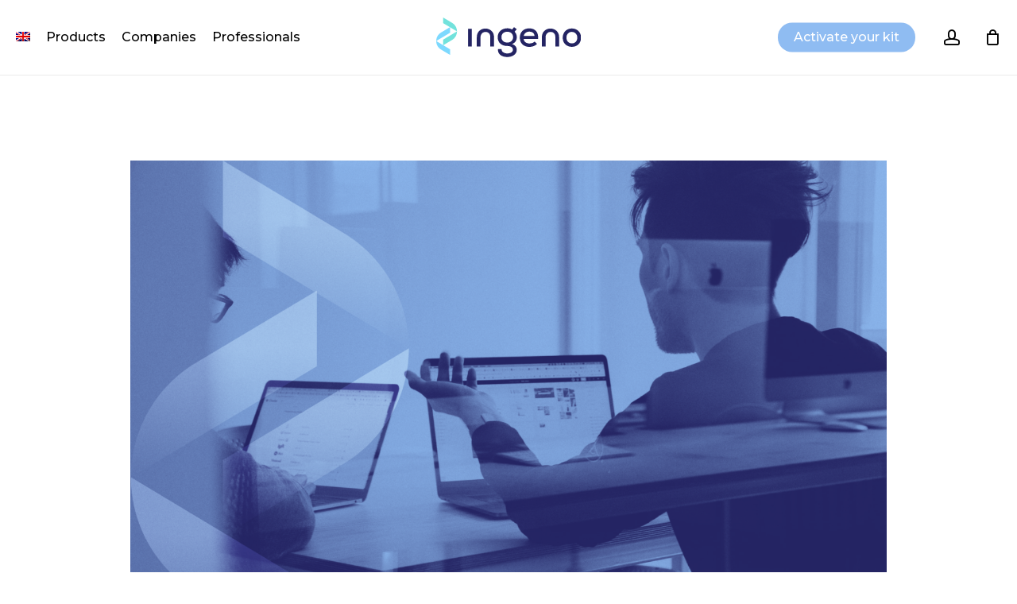

--- FILE ---
content_type: text/html; charset=UTF-8
request_url: https://ingeno.it/en/who-are-we/
body_size: 21398
content:
<!doctype html>
<html lang="en-US" class="no-js">
<head>
	<meta charset="UTF-8">
	<meta name="viewport" content="width=device-width, initial-scale=1, maximum-scale=1, user-scalable=0" /><title>About us &#8211; InGeno</title>
<meta name='robots' content='max-image-preview:large, max-snippet:-1, max-video-preview:-1' />
<link rel="alternate" hreflang="it" href="https://ingeno.it/chi-siamo/" />
<link rel="alternate" hreflang="en" href="https://ingeno.it/en/who-are-we/" />
<link rel="alternate" hreflang="x-default" href="https://ingeno.it/chi-siamo/" />
<link rel="canonical" href="https://ingeno.it/en/who-are-we/">
<meta property="og:title" content="About us &#8211; InGeno">
<meta property="og:type" content="article">
<meta property="og:image" content="https://ingeno.it/wp-content/uploads/2022/03/dna-corbis-kNkE-672x351@IlSole24Ore-Web1.jpg">
<meta property="og:image:width" content="671">
<meta property="og:image:height" content="351">
<meta property="og:image:alt" content="dna-corbis-kNkE&#8211;672&#215;351@IlSole24Ore-Web[1]">
<meta property="og:url" content="https://ingeno.it/en/who-are-we/">
<meta property="og:locale" content="en_US">
<meta property="og:site_name" content="InGeno">
<meta property="article:published_time" content="2022-03-12T15:23:24+01:00">
<meta property="article:modified_time" content="2025-12-22T12:04:42+01:00">
<meta property="og:updated_time" content="2025-12-22T12:04:42+01:00">
<meta property="fb:app_id" content="andrea@blurr.it">
<meta name="twitter:card" content="summary_large_image">
<meta name="twitter:image" content="https://ingeno.it/wp-content/uploads/2022/03/dna-corbis-kNkE-672x351@IlSole24Ore-Web1.jpg">
<link rel='dns-prefetch' href='//fonts.googleapis.com' />
<link rel="preload" href="https://ingeno.it/wp-content/themes/salient/css/fonts/icomoon.woff?v=1.6" as="font" type="font/woff" crossorigin="anonymous"><style id='wp-img-auto-sizes-contain-inline-css' type='text/css'>
img:is([sizes=auto i],[sizes^="auto," i]){contain-intrinsic-size:3000px 1500px}
/*# sourceURL=wp-img-auto-sizes-contain-inline-css */
</style>
<style id='classic-theme-styles-inline-css' type='text/css'>
/*! This file is auto-generated */
.wp-block-button__link{color:#fff;background-color:#32373c;border-radius:9999px;box-shadow:none;text-decoration:none;padding:calc(.667em + 2px) calc(1.333em + 2px);font-size:1.125em}.wp-block-file__button{background:#32373c;color:#fff;text-decoration:none}
/*# sourceURL=/wp-includes/css/classic-themes.min.css */
</style>
<link rel='stylesheet' id='contact-form-7-css' href='https://ingeno.it/wp-content/plugins/contact-form-7/includes/css/styles.css?ver=6.1.4' type='text/css' media='all' />
<link rel='stylesheet' id='wpa-css-css' href='https://ingeno.it/wp-content/plugins/honeypot/includes/css/wpa.css?ver=2.3.04' type='text/css' media='all' />
<link rel='stylesheet' id='woocommerce-layout-css' href='https://ingeno.it/wp-content/plugins/woocommerce/assets/css/woocommerce-layout.css?ver=10.4.3' type='text/css' media='all' />
<link rel='stylesheet' id='woocommerce-smallscreen-css' href='https://ingeno.it/wp-content/plugins/woocommerce/assets/css/woocommerce-smallscreen.css?ver=10.4.3' type='text/css' media='only screen and (max-width: 768px)' />
<link rel='stylesheet' id='woocommerce-general-css' href='https://ingeno.it/wp-content/plugins/woocommerce/assets/css/woocommerce.css?ver=10.4.3' type='text/css' media='all' />
<style id='woocommerce-inline-inline-css' type='text/css'>
.woocommerce form .form-row .required { visibility: visible; }
/*# sourceURL=woocommerce-inline-inline-css */
</style>
<link rel='stylesheet' id='wpml-menu-item-0-css' href='https://ingeno.it/wp-content/plugins/sitepress-multilingual-cms/templates/language-switchers/menu-item/style.min.css?ver=1' type='text/css' media='all' />
<link rel='stylesheet' id='xpay-checkout-css' href='https://ingeno.it/wp-content/plugins/cartasi-x-pay/assets/css/xpay.css?ver=8.2.0' type='text/css' media='all' />
<link rel='stylesheet' id='font-awesome-css' href='https://ingeno.it/wp-content/themes/salient/css/font-awesome.min.css?ver=4.7.1' type='text/css' media='all' />
<link rel='stylesheet' id='salient-grid-system-css' href='https://ingeno.it/wp-content/themes/salient/css/build/grid-system.css?ver=16.1.2' type='text/css' media='all' />
<link rel='stylesheet' id='main-styles-css' href='https://ingeno.it/wp-content/themes/salient/css/build/style.css?ver=16.1.2' type='text/css' media='all' />
<style id='main-styles-inline-css' type='text/css'>
html body[data-header-resize="1"] .container-wrap, 
			html body[data-header-format="left-header"][data-header-resize="0"] .container-wrap, 
			html body[data-header-resize="0"] .container-wrap, 
			body[data-header-format="left-header"][data-header-resize="0"] .container-wrap { 
				padding-top: 0; 
			} 
			.main-content > .row > #breadcrumbs.yoast { 
				padding: 20px 0; 
			}
/*# sourceURL=main-styles-inline-css */
</style>
<link rel='stylesheet' id='nectar-header-layout-centered-logo-between-menu-alt-css' href='https://ingeno.it/wp-content/themes/salient/css/build/header/header-layout-centered-logo-between-menu-alt.css?ver=16.1.2' type='text/css' media='all' />
<link rel='stylesheet' id='nectar-element-team-member-css' href='https://ingeno.it/wp-content/themes/salient/css/build/elements/element-team-member.css?ver=16.1.2' type='text/css' media='all' />
<link rel='stylesheet' id='nectar-element-wpb-column-border-css' href='https://ingeno.it/wp-content/themes/salient/css/build/elements/element-wpb-column-border.css?ver=16.1.2' type='text/css' media='all' />
<link rel='stylesheet' id='nectar-cf7-css' href='https://ingeno.it/wp-content/themes/salient/css/build/third-party/cf7.css?ver=16.1.2' type='text/css' media='all' />
<link rel='stylesheet' id='nectar-wpforms-css' href='https://ingeno.it/wp-content/themes/salient/css/build/third-party/wpforms.css?ver=16.1.2' type='text/css' media='all' />
<link rel='stylesheet' id='nectar_default_font_open_sans-css' href='https://fonts.googleapis.com/css?family=Open+Sans%3A300%2C400%2C600%2C700&#038;subset=latin%2Clatin-ext&#038;display=swap' type='text/css' media='all' />
<link rel='stylesheet' id='responsive-css' href='https://ingeno.it/wp-content/themes/salient/css/build/responsive.css?ver=16.1.2' type='text/css' media='all' />
<link rel='stylesheet' id='nectar-product-style-minimal-css' href='https://ingeno.it/wp-content/themes/salient/css/build/third-party/woocommerce/product-style-minimal.css?ver=16.1.2' type='text/css' media='all' />
<link rel='stylesheet' id='woocommerce-css' href='https://ingeno.it/wp-content/themes/salient/css/build/woocommerce.css?ver=16.1.2' type='text/css' media='all' />
<link rel='stylesheet' id='select2-css' href='https://ingeno.it/wp-content/plugins/woocommerce/assets/css/select2.css?ver=10.4.3' type='text/css' media='all' />
<link rel='stylesheet' id='skin-material-css' href='https://ingeno.it/wp-content/themes/salient/css/build/skin-material.css?ver=16.1.2' type='text/css' media='all' />
<style id='salient-wp-menu-dynamic-fallback-inline-css' type='text/css'>
#header-outer .nectar-ext-menu-item .image-layer-outer,#header-outer .nectar-ext-menu-item .image-layer,#header-outer .nectar-ext-menu-item .color-overlay,#slide-out-widget-area .nectar-ext-menu-item .image-layer-outer,#slide-out-widget-area .nectar-ext-menu-item .color-overlay,#slide-out-widget-area .nectar-ext-menu-item .image-layer{position:absolute;top:0;left:0;width:100%;height:100%;overflow:hidden;}.nectar-ext-menu-item .inner-content{position:relative;z-index:10;width:100%;}.nectar-ext-menu-item .image-layer{background-size:cover;background-position:center;transition:opacity 0.25s ease 0.1s;}.nectar-ext-menu-item .image-layer video{object-fit:cover;width:100%;height:100%;}#header-outer nav .nectar-ext-menu-item .image-layer:not(.loaded){background-image:none!important;}#header-outer nav .nectar-ext-menu-item .image-layer{opacity:0;}#header-outer nav .nectar-ext-menu-item .image-layer.loaded{opacity:1;}.nectar-ext-menu-item span[class*="inherit-h"] + .menu-item-desc{margin-top:0.4rem;}#mobile-menu .nectar-ext-menu-item .title,#slide-out-widget-area .nectar-ext-menu-item .title,.nectar-ext-menu-item .menu-title-text,.nectar-ext-menu-item .menu-item-desc{position:relative;}.nectar-ext-menu-item .menu-item-desc{display:block;line-height:1.4em;}body #slide-out-widget-area .nectar-ext-menu-item .menu-item-desc{line-height:1.4em;}#mobile-menu .nectar-ext-menu-item .title,#slide-out-widget-area .nectar-ext-menu-item:not(.style-img-above-text) .title,.nectar-ext-menu-item:not(.style-img-above-text) .menu-title-text,.nectar-ext-menu-item:not(.style-img-above-text) .menu-item-desc,.nectar-ext-menu-item:not(.style-img-above-text) i:before,.nectar-ext-menu-item:not(.style-img-above-text) .svg-icon{color:#fff;}#mobile-menu .nectar-ext-menu-item.style-img-above-text .title{color:inherit;}.sf-menu li ul li a .nectar-ext-menu-item .menu-title-text:after{display:none;}.menu-item .widget-area-active[data-margin="default"] > div:not(:last-child){margin-bottom:20px;}.nectar-ext-menu-item__button{display:inline-block;padding-top:2em;}#header-outer nav li:not([class*="current"]) > a .nectar-ext-menu-item .inner-content.has-button .title .menu-title-text{background-image:none;}.nectar-ext-menu-item__button .nectar-cta:not([data-color="transparent"]){margin-top:.8em;margin-bottom:.8em;}.nectar-ext-menu-item .color-overlay{transition:opacity 0.5s cubic-bezier(.15,.75,.5,1);}.nectar-ext-menu-item:hover .hover-zoom-in-slow .image-layer{transform:scale(1.15);transition:transform 4s cubic-bezier(0.1,0.2,.7,1);}.nectar-ext-menu-item:hover .hover-zoom-in-slow .color-overlay{transition:opacity 1.5s cubic-bezier(.15,.75,.5,1);}.nectar-ext-menu-item .hover-zoom-in-slow .image-layer{transition:transform 0.5s cubic-bezier(.15,.75,.5,1);}.nectar-ext-menu-item .hover-zoom-in-slow .color-overlay{transition:opacity 0.5s cubic-bezier(.15,.75,.5,1);}.nectar-ext-menu-item:hover .hover-zoom-in .image-layer{transform:scale(1.12);}.nectar-ext-menu-item .hover-zoom-in .image-layer{transition:transform 0.5s cubic-bezier(.15,.75,.5,1);}.nectar-ext-menu-item{display:flex;text-align:left;}#slide-out-widget-area .nectar-ext-menu-item .title,#slide-out-widget-area .nectar-ext-menu-item .menu-item-desc,#slide-out-widget-area .nectar-ext-menu-item .menu-title-text,#mobile-menu .nectar-ext-menu-item .title,#mobile-menu .nectar-ext-menu-item .menu-item-desc,#mobile-menu .nectar-ext-menu-item .menu-title-text{color:inherit!important;}#slide-out-widget-area .nectar-ext-menu-item,#mobile-menu .nectar-ext-menu-item{display:block;}#slide-out-widget-area .nectar-ext-menu-item .inner-content,#mobile-menu .nectar-ext-menu-item .inner-content{width:100%;}#slide-out-widget-area.fullscreen-alt .nectar-ext-menu-item,#slide-out-widget-area.fullscreen .nectar-ext-menu-item{text-align:center;}#header-outer .nectar-ext-menu-item.style-img-above-text .image-layer-outer,#slide-out-widget-area .nectar-ext-menu-item.style-img-above-text .image-layer-outer{position:relative;}#header-outer .nectar-ext-menu-item.style-img-above-text,#slide-out-widget-area .nectar-ext-menu-item.style-img-above-text{flex-direction:column;}
/*# sourceURL=salient-wp-menu-dynamic-fallback-inline-css */
</style>
<link rel='stylesheet' id='uacf7-frontend-style-css' href='https://ingeno.it/wp-content/plugins/ultimate-addons-for-contact-form-7/assets/css/uacf7-frontend.css?ver=6.9' type='text/css' media='all' />
<link rel='stylesheet' id='uacf7-form-style-css' href='https://ingeno.it/wp-content/plugins/ultimate-addons-for-contact-form-7/assets/css/form-style.css?ver=6.9' type='text/css' media='all' />
<link rel='stylesheet' id='uacf7-column-css' href='https://ingeno.it/wp-content/plugins/ultimate-addons-for-contact-form-7/addons/column/grid/columns.css?ver=6.9' type='text/css' media='all' />
<link rel='stylesheet' id='uacf7-multistep-style-css' href='https://ingeno.it/wp-content/plugins/ultimate-addons-for-contact-form-7/addons/multistep/assets/css/multistep.css?ver=6.9' type='text/css' media='all' />
<link rel='stylesheet' id='js_composer_front-css' href='https://ingeno.it/wp-content/plugins/js_composer_salient/assets/css/js_composer.min.css?ver=7.1' type='text/css' media='all' />
<link rel='stylesheet' id='jquery-ui-smoothness-css' href='https://ingeno.it/wp-content/plugins/contact-form-7/includes/js/jquery-ui/themes/smoothness/jquery-ui.min.css?ver=1.12.1' type='text/css' media='screen' />
<link rel='stylesheet' id='dynamic-css-css' href='https://ingeno.it/wp-content/themes/salient/css/salient-dynamic-styles.css?ver=1416' type='text/css' media='all' />
<style id='dynamic-css-inline-css' type='text/css'>
@media only screen and (min-width:1000px){body #ajax-content-wrap.no-scroll{min-height:calc(100vh - 94px);height:calc(100vh - 94px)!important;}}@media only screen and (min-width:1000px){#page-header-wrap.fullscreen-header,#page-header-wrap.fullscreen-header #page-header-bg,html:not(.nectar-box-roll-loaded) .nectar-box-roll > #page-header-bg.fullscreen-header,.nectar_fullscreen_zoom_recent_projects,#nectar_fullscreen_rows:not(.afterLoaded) > div{height:calc(100vh - 93px);}.wpb_row.vc_row-o-full-height.top-level,.wpb_row.vc_row-o-full-height.top-level > .col.span_12{min-height:calc(100vh - 93px);}html:not(.nectar-box-roll-loaded) .nectar-box-roll > #page-header-bg.fullscreen-header{top:94px;}.nectar-slider-wrap[data-fullscreen="true"]:not(.loaded),.nectar-slider-wrap[data-fullscreen="true"]:not(.loaded) .swiper-container{height:calc(100vh - 92px)!important;}.admin-bar .nectar-slider-wrap[data-fullscreen="true"]:not(.loaded),.admin-bar .nectar-slider-wrap[data-fullscreen="true"]:not(.loaded) .swiper-container{height:calc(100vh - 92px - 32px)!important;}}.admin-bar[class*="page-template-template-no-header"] .wpb_row.vc_row-o-full-height.top-level,.admin-bar[class*="page-template-template-no-header"] .wpb_row.vc_row-o-full-height.top-level > .col.span_12{min-height:calc(100vh - 32px);}body[class*="page-template-template-no-header"] .wpb_row.vc_row-o-full-height.top-level,body[class*="page-template-template-no-header"] .wpb_row.vc_row-o-full-height.top-level > .col.span_12{min-height:100vh;}@media only screen and (max-width:999px){.using-mobile-browser #nectar_fullscreen_rows:not(.afterLoaded):not([data-mobile-disable="on"]) > div{height:calc(100vh - 106px);}.using-mobile-browser .wpb_row.vc_row-o-full-height.top-level,.using-mobile-browser .wpb_row.vc_row-o-full-height.top-level > .col.span_12,[data-permanent-transparent="1"].using-mobile-browser .wpb_row.vc_row-o-full-height.top-level,[data-permanent-transparent="1"].using-mobile-browser .wpb_row.vc_row-o-full-height.top-level > .col.span_12{min-height:calc(100vh - 106px);}html:not(.nectar-box-roll-loaded) .nectar-box-roll > #page-header-bg.fullscreen-header,.nectar_fullscreen_zoom_recent_projects,.nectar-slider-wrap[data-fullscreen="true"]:not(.loaded),.nectar-slider-wrap[data-fullscreen="true"]:not(.loaded) .swiper-container,#nectar_fullscreen_rows:not(.afterLoaded):not([data-mobile-disable="on"]) > div{height:calc(100vh - 53px);}.wpb_row.vc_row-o-full-height.top-level,.wpb_row.vc_row-o-full-height.top-level > .col.span_12{min-height:calc(100vh - 53px);}body[data-transparent-header="false"] #ajax-content-wrap.no-scroll{min-height:calc(100vh - 53px);height:calc(100vh - 53px);}}#nectar_fullscreen_rows{background-color:transparent;}.woocommerce ul.products li.product.material,.woocommerce-page ul.products li.product.material{background-color:#ffffff;}.woocommerce ul.products li.product.minimal .product-wrap,.woocommerce ul.products li.product.minimal .background-color-expand,.woocommerce-page ul.products li.product.minimal .product-wrap,.woocommerce-page ul.products li.product.minimal .background-color-expand{background-color:#ffffff;}#ajax-content-wrap .vc_row.left_padding_50px .row_col_wrap_12,.nectar-global-section .vc_row.left_padding_50px .row_col_wrap_12{padding-left:50px;}#ajax-content-wrap .vc_row.right_padding_50px .row_col_wrap_12,.nectar-global-section .vc_row.right_padding_50px .row_col_wrap_12{padding-right:50px;}.col.padding-4-percent > .vc_column-inner,.col.padding-4-percent > .n-sticky > .vc_column-inner{padding:calc(600px * 0.06);}@media only screen and (max-width:690px){.col.padding-4-percent > .vc_column-inner,.col.padding-4-percent > .n-sticky > .vc_column-inner{padding:calc(100vw * 0.06);}}@media only screen and (min-width:1000px){.col.padding-4-percent > .vc_column-inner,.col.padding-4-percent > .n-sticky > .vc_column-inner{padding:calc((100vw - 180px) * 0.04);}.column_container:not(.vc_col-sm-12) .col.padding-4-percent > .vc_column-inner{padding:calc((100vw - 180px) * 0.02);}}@media only screen and (min-width:1425px){.col.padding-4-percent > .vc_column-inner{padding:calc(1245px * 0.04);}.column_container:not(.vc_col-sm-12) .col.padding-4-percent > .vc_column-inner{padding:calc(1245px * 0.02);}}.full-width-content .col.padding-4-percent > .vc_column-inner{padding:calc(100vw * 0.04);}@media only screen and (max-width:999px){.full-width-content .col.padding-4-percent > .vc_column-inner{padding:calc(100vw * 0.06);}}@media only screen and (min-width:1000px){.full-width-content .column_container:not(.vc_col-sm-12) .col.padding-4-percent > .vc_column-inner{padding:calc(100vw * 0.02);}}#ajax-content-wrap .col[data-padding-pos="left-right"] > .vc_column-inner,#ajax-content-wrap .col[data-padding-pos="left-right"] > .n-sticky > .vc_column-inner{padding-top:0;padding-bottom:0}.col.padding-1-percent > .vc_column-inner,.col.padding-1-percent > .n-sticky > .vc_column-inner{padding:calc(600px * 0.01);}@media only screen and (max-width:690px){.col.padding-1-percent > .vc_column-inner,.col.padding-1-percent > .n-sticky > .vc_column-inner{padding:calc(100vw * 0.01);}}@media only screen and (min-width:1000px){.col.padding-1-percent > .vc_column-inner,.col.padding-1-percent > .n-sticky > .vc_column-inner{padding:calc((100vw - 180px) * 0.01);}.column_container:not(.vc_col-sm-12) .col.padding-1-percent > .vc_column-inner{padding:calc((100vw - 180px) * 0.005);}}@media only screen and (min-width:1425px){.col.padding-1-percent > .vc_column-inner{padding:calc(1245px * 0.01);}.column_container:not(.vc_col-sm-12) .col.padding-1-percent > .vc_column-inner{padding:calc(1245px * 0.005);}}.full-width-content .col.padding-1-percent > .vc_column-inner{padding:calc(100vw * 0.01);}@media only screen and (max-width:999px){.full-width-content .col.padding-1-percent > .vc_column-inner{padding:calc(100vw * 0.01);}}@media only screen and (min-width:1000px){.full-width-content .column_container:not(.vc_col-sm-12) .col.padding-1-percent > .vc_column-inner{padding:calc(100vw * 0.005);}}.nectar_icon_wrap[data-style*="default"][data-color*="extra-color-gradient"] .nectar_icon i{border-radius:0!important;text-align:center;}.nectar_icon_wrap[data-style*="default"][data-color*="extra-color-gradient"] .nectar_icon i:before{vertical-align:top;}.nectar_icon_wrap[data-style*="default"][data-color*="extra-color-gradient"] .nectar_icon i[class*="fa-"],.nectar_icon_wrap[data-style*="default"][data-color*="extra-color-gradient"] .nectar_icon i[class^="icon-"]{vertical-align:baseline;}.nectar_icon_wrap[data-padding="20px"] .nectar_icon{padding:20px;}.img-with-aniamtion-wrap[data-max-width="110%"] .inner{width:110%;display:block;}.img-with-aniamtion-wrap[data-max-width="110%"] img{max-width:100%;width:auto;}.img-with-aniamtion-wrap[data-max-width="110%"][data-shadow*="depth"] img{max-width:none;width:100%;}.img-with-aniamtion-wrap[data-max-width="110%"]:not(.right) img{backface-visibility:hidden;}@media only screen and (max-width :999px){.img-with-aniamtion-wrap[data-max-width="110%"] .inner{max-width:100%;}.img-with-animation[data-max-width="110%"]{max-width:100%;margin-left:0;}}@media only screen and (max-width:999px){#ajax-content-wrap .vc_row.left_padding_tablet_10px .row_col_wrap_12{padding-left:10px!important;}}@media only screen and (max-width:999px){body .wpb_row .wpb_column.padding-4-percent_tablet > .vc_column-inner,body .wpb_row .wpb_column.padding-4-percent_tablet > .n-sticky > .vc_column-inner{padding:calc(999px * 0.04);}}@media only screen and (max-width:999px){#ajax-content-wrap .vc_row.right_padding_tablet_10px .row_col_wrap_12{padding-right:10px!important;}}@media only screen and (max-width:690px){#ajax-content-wrap .vc_row.left_padding_phone_1px .row_col_wrap_12{padding-left:1px!important;}}@media only screen and (max-width:690px){#ajax-content-wrap .vc_row.right_padding_phone_1px .row_col_wrap_12{padding-right:1px!important;}}@media only screen and (max-width:690px){body .wpb_row .wpb_column.padding-1-percent_phone > .vc_column-inner,body .wpb_row .wpb_column.padding-1-percent_phone > .n-sticky > .vc_column-inner{padding:calc(690px * 0.01);}}@media only screen and (max-width:690px){body .wpb_row .wpb_column.padding-2-percent_phone > .vc_column-inner,body .wpb_row .wpb_column.padding-2-percent_phone > .n-sticky > .vc_column-inner{padding:calc(690px * 0.02);}}body .container-wrap .wpb_row[data-column-margin="none"]:not(.full-width-section):not(.full-width-content){margin-bottom:0;}body .container-wrap .vc_row-fluid[data-column-margin="none"] > .span_12,body .container-wrap .vc_row-fluid[data-column-margin="none"] .full-page-inner > .container > .span_12,body .container-wrap .vc_row-fluid[data-column-margin="none"] .full-page-inner > .span_12{margin-left:0;margin-right:0;}body .container-wrap .vc_row-fluid[data-column-margin="none"] .wpb_column:not(.child_column),body .container-wrap .inner_row[data-column-margin="none"] .child_column{padding-left:0;padding-right:0;}body .container-wrap .vc_row-fluid[data-column-margin="70px"] > .span_12,body .container-wrap .vc_row-fluid[data-column-margin="70px"] .full-page-inner > .container > .span_12,body .container-wrap .vc_row-fluid[data-column-margin="70px"] .full-page-inner > .span_12{margin-left:-35px;margin-right:-35px;}body .container-wrap .vc_row-fluid[data-column-margin="70px"] .wpb_column:not(.child_column),body .container-wrap .inner_row[data-column-margin="70px"] .child_column{padding-left:35px;padding-right:35px;}.container-wrap .vc_row-fluid[data-column-margin="70px"].full-width-content > .span_12,.container-wrap .vc_row-fluid[data-column-margin="70px"].full-width-content .full-page-inner > .span_12{margin-left:0;margin-right:0;padding-left:35px;padding-right:35px;}.single-portfolio #full_width_portfolio .vc_row-fluid[data-column-margin="70px"].full-width-content > .span_12{padding-right:35px;}@media only screen and (max-width:999px) and (min-width:691px){.vc_row-fluid[data-column-margin="70px"] > .span_12 > .one-fourths:not([class*="vc_col-xs-"]),.vc_row-fluid .vc_row-fluid.inner_row[data-column-margin="70px"] > .span_12 > .one-fourths:not([class*="vc_col-xs-"]){margin-bottom:70px;}}.col.padding-10-percent > .vc_column-inner,.col.padding-10-percent > .n-sticky > .vc_column-inner{padding:calc(600px * 0.10);}@media only screen and (max-width:690px){.col.padding-10-percent > .vc_column-inner,.col.padding-10-percent > .n-sticky > .vc_column-inner{padding:calc(100vw * 0.10);}}@media only screen and (min-width:1000px){.col.padding-10-percent > .vc_column-inner,.col.padding-10-percent > .n-sticky > .vc_column-inner{padding:calc((100vw - 180px) * 0.10);}.column_container:not(.vc_col-sm-12) .col.padding-10-percent > .vc_column-inner{padding:calc((100vw - 180px) * 0.05);}}@media only screen and (min-width:1425px){.col.padding-10-percent > .vc_column-inner{padding:calc(1245px * 0.10);}.column_container:not(.vc_col-sm-12) .col.padding-10-percent > .vc_column-inner{padding:calc(1245px * 0.05);}}.full-width-content .col.padding-10-percent > .vc_column-inner{padding:calc(100vw * 0.10);}@media only screen and (max-width:999px){.full-width-content .col.padding-10-percent > .vc_column-inner{padding:calc(100vw * 0.10);}}@media only screen and (min-width:1000px){.full-width-content .column_container:not(.vc_col-sm-12) .col.padding-10-percent > .vc_column-inner{padding:calc(100vw * 0.05);}}#ajax-content-wrap .col[data-padding-pos="left-right"] > .vc_column-inner,#ajax-content-wrap .col[data-padding-pos="left-right"] > .n-sticky > .vc_column-inner{padding-top:0;padding-bottom:0}.wpb_column.border_right_desktop_1px > .vc_column-inner,.wpb_column.border_right_desktop_1px > .n-sticky > .vc_column-inner{border-right-width:1px;}.wpb_column.border_color_ffffff > .vc_column-inner,.wpb_column.border_color_ffffff > .n-sticky > .vc_column-inner{border-color:#ffffff;}.wpb_column.border_style_solid > .vc_column-inner,.wpb_column.border_style_solid > .n-sticky > .vc_column-inner{border-style:solid;}.wpb_column.child_column.right_margin_auto{margin-right:auto!important;}.wpb_column.child_column.left_margin_auto{margin-left:auto!important;}@media only screen and (max-width:999px){.wpb_row .wpb_column.border_bottom_tablet_1px > .vc_column-inner{border-bottom-width:1px;}}@media only screen and (max-width:999px){.wpb_row .wpb_column.border_right_tablet_0px > .vc_column-inner{border-right-width:0;}}@media only screen and (max-width:690px){.wpb_row .wpb_column.border_bottom_phone_1px > .vc_column-inner{border-bottom-width:1px;}}@media only screen and (max-width:690px){.wpb_row .wpb_column.border_right_phone_0px > .vc_column-inner{border-right-width:0;}}.screen-reader-text,.nectar-skip-to-content:not(:focus){border:0;clip:rect(1px,1px,1px,1px);clip-path:inset(50%);height:1px;margin:-1px;overflow:hidden;padding:0;position:absolute!important;width:1px;word-wrap:normal!important;}.row .col img:not([srcset]){width:auto;}.row .col img.img-with-animation.nectar-lazy:not([srcset]){width:100%;}
/* contenitore reale dell’immagine (Salient) */
.hover-wrap {
  position: relative;
}

/* testo overlay */
.overlay-text {
  position: absolute;
  top: 20px;
  left: 20px;
  right: 20px;
  z-index: 10;
}

/* prezzo */
.overlay-price {
  position: absolute;
  bottom: 70px;
  right: 20px;
  z-index: 10;
}

/* bottone */
.overlay-btn {
  position: absolute;
  bottom: 20px;
  left: 20px;
  z-index: 10;
}

/*# sourceURL=dynamic-css-inline-css */
</style>
<link rel='stylesheet' id='salient-child-style-css' href='https://ingeno.it/wp-content/themes/ingeno-dna/style.css?ver=16.1.2' type='text/css' media='all' />
<link rel='stylesheet' id='redux-google-fonts-salient_redux-css' href='https://fonts.googleapis.com/css?family=Josefin+Sans%3A400%7CMontserrat%3A500%2C400&#038;subset=latin&#038;display=swap&#038;ver=6.9' type='text/css' media='all' />
<script type="text/template" id="tmpl-variation-template">
	<div class="woocommerce-variation-description">{{{ data.variation.variation_description }}}</div>
	<div class="woocommerce-variation-price">{{{ data.variation.price_html }}}</div>
	<div class="woocommerce-variation-availability">{{{ data.variation.availability_html }}}</div>
</script>
<script type="text/template" id="tmpl-unavailable-variation-template">
	<p role="alert">Sorry, this product is unavailable. Please choose a different combination.</p>
</script>
<script type="text/javascript" id="wpml-cookie-js-extra">
/* <![CDATA[ */
var wpml_cookies = {"wp-wpml_current_language":{"value":"en","expires":1,"path":"/"}};
var wpml_cookies = {"wp-wpml_current_language":{"value":"en","expires":1,"path":"/"}};
//# sourceURL=wpml-cookie-js-extra
/* ]]> */
</script>
<script type="text/javascript" src="https://ingeno.it/wp-content/plugins/sitepress-multilingual-cms/res/js/cookies/language-cookie.js?ver=486900" id="wpml-cookie-js" defer="defer" data-wp-strategy="defer"></script>
<script type="text/javascript" src="https://ingeno.it/wp-includes/js/jquery/jquery.min.js?ver=3.7.1" id="jquery-core-js"></script>
<script type="text/javascript" src="https://ingeno.it/wp-content/plugins/woocommerce/assets/js/jquery-blockui/jquery.blockUI.min.js?ver=2.7.0-wc.10.4.3" id="wc-jquery-blockui-js" defer="defer" data-wp-strategy="defer"></script>
<script type="text/javascript" id="wc-add-to-cart-js-extra">
/* <![CDATA[ */
var wc_add_to_cart_params = {"ajax_url":"/wp-admin/admin-ajax.php?lang=en","wc_ajax_url":"/en/?wc-ajax=%%endpoint%%","i18n_view_cart":"View cart","cart_url":"https://ingeno.it/en/?page_id=2871","is_cart":"","cart_redirect_after_add":"no"};
//# sourceURL=wc-add-to-cart-js-extra
/* ]]> */
</script>
<script type="text/javascript" src="https://ingeno.it/wp-content/plugins/woocommerce/assets/js/frontend/add-to-cart.min.js?ver=10.4.3" id="wc-add-to-cart-js" defer="defer" data-wp-strategy="defer"></script>
<script type="text/javascript" src="https://ingeno.it/wp-content/plugins/woocommerce/assets/js/js-cookie/js.cookie.min.js?ver=2.1.4-wc.10.4.3" id="wc-js-cookie-js" defer="defer" data-wp-strategy="defer"></script>
<script type="text/javascript" id="woocommerce-js-extra">
/* <![CDATA[ */
var woocommerce_params = {"ajax_url":"/wp-admin/admin-ajax.php?lang=en","wc_ajax_url":"/en/?wc-ajax=%%endpoint%%","i18n_password_show":"Show password","i18n_password_hide":"Hide password"};
//# sourceURL=woocommerce-js-extra
/* ]]> */
</script>
<script type="text/javascript" src="https://ingeno.it/wp-content/plugins/woocommerce/assets/js/frontend/woocommerce.min.js?ver=10.4.3" id="woocommerce-js" defer="defer" data-wp-strategy="defer"></script>
<script type="text/javascript" src="https://ingeno.it/wp-content/plugins/cartasi-x-pay/assets/js/xpay.js?ver=8.2.0" id="xpay-checkout-js"></script>
<script type="text/javascript" src="https://ingeno.it/wp-content/plugins/woocommerce/assets/js/select2/select2.full.min.js?ver=4.0.3-wc.10.4.3" id="wc-select2-js" defer="defer" data-wp-strategy="defer"></script>
<script type="text/javascript" src="https://ingeno.it/wp-includes/js/underscore.min.js?ver=1.13.7" id="underscore-js"></script>
<script type="text/javascript" id="wp-util-js-extra">
/* <![CDATA[ */
var _wpUtilSettings = {"ajax":{"url":"/wp-admin/admin-ajax.php"}};
//# sourceURL=wp-util-js-extra
/* ]]> */
</script>
<script type="text/javascript" src="https://ingeno.it/wp-includes/js/wp-util.min.js?ver=6.9" id="wp-util-js"></script>
<script type="text/javascript" id="wc-add-to-cart-variation-js-extra">
/* <![CDATA[ */
var wc_add_to_cart_variation_params = {"wc_ajax_url":"/en/?wc-ajax=%%endpoint%%","i18n_no_matching_variations_text":"Sorry, no products matched your selection. Please choose a different combination.","i18n_make_a_selection_text":"Please select some product options before adding this product to your cart.","i18n_unavailable_text":"Sorry, this product is unavailable. Please choose a different combination.","i18n_reset_alert_text":"Your selection has been reset. Please select some product options before adding this product to your cart."};
//# sourceURL=wc-add-to-cart-variation-js-extra
/* ]]> */
</script>
<script type="text/javascript" src="https://ingeno.it/wp-content/plugins/woocommerce/assets/js/frontend/add-to-cart-variation.min.js?ver=10.4.3" id="wc-add-to-cart-variation-js" defer="defer" data-wp-strategy="defer"></script>
<script type="text/javascript" src="https://ingeno.it/wp-content/themes/ingeno-dna/theme.js?ver=6.9" id="theme.js-js"></script>
<script></script><link rel="https://api.w.org/" href="https://ingeno.it/en/wp-json/" /><link rel="alternate" title="JSON" type="application/json" href="https://ingeno.it/en/wp-json/wp/v2/pages/3235" /><meta name="generator" content="WPML ver:4.8.6 stt:1,27;" />
<!-- Google Tag Manager -->
<script>(function(w,d,s,l,i){w[l]=w[l]||[];w[l].push({'gtm.start':
new Date().getTime(),event:'gtm.js'});var f=d.getElementsByTagName(s)[0],
j=d.createElement(s),dl=l!='dataLayer'?'&l='+l:'';j.async=true;j.src=
'https://www.googletagmanager.com/gtm.js?id='+i+dl;f.parentNode.insertBefore(j,f);
})(window,document,'script','dataLayer','GTM-TC5QXLT');</script>
<!-- End Google Tag Manager -->    
    <script type="text/javascript">
        var ajaxurl = 'https://ingeno.it/wp-admin/admin-ajax.php';
    </script>
<script src="https://ingeno.it/wp-content/plugins/cartasi-x-pay/assets/js/pagodil-sticker.min.js?v=8.2.0"></script><style>.pagodil-sticker-container { display: inline-block; margin-bottom: 60px; } </style><script type="text/javascript"> var root = document.getElementsByTagName( "html" )[0]; root.setAttribute( "class", "js" ); </script><script type="text/javascript">
    (function(c,l,a,r,i,t,y){
        c[a]=c[a]||function(){(c[a].q=c[a].q||[]).push(arguments)};
        t=l.createElement(r);t.async=1;t.src="https://www.clarity.ms/tag/"+i;
        y=l.getElementsByTagName(r)[0];y.parentNode.insertBefore(t,y);
    })(window, document, "clarity", "script", "ez7tfkz2o1");
</script>	<noscript><style>.woocommerce-product-gallery{ opacity: 1 !important; }</style></noscript>
	<meta name="generator" content="Powered by WPBakery Page Builder - drag and drop page builder for WordPress."/>
<script src='https://acconsento.click/script.js' id='acconsento-script' data-key='w2Y9p0w1oXA6TLjjem2jYVSxXyODgmetq1JQcEf8'></script><link rel="icon" href="https://ingeno.it/wp-content/uploads/2022/03/cropped-favicon-256x256-1-32x32.png" sizes="32x32" />
<link rel="icon" href="https://ingeno.it/wp-content/uploads/2022/03/cropped-favicon-256x256-1-192x192.png" sizes="192x192" />
<link rel="apple-touch-icon" href="https://ingeno.it/wp-content/uploads/2022/03/cropped-favicon-256x256-1-180x180.png" />
<meta name="msapplication-TileImage" content="https://ingeno.it/wp-content/uploads/2022/03/cropped-favicon-256x256-1-270x270.png" />
		<style type="text/css" id="wp-custom-css">
			.cstm_coupon {
	padding-block: 1rem 0;
	display: grid;
	grid-template-columns: 1fr auto;
	gap: 1rem;
}

.cstm_coupon label {
	grid-column: 1/-1;
}

#custom_coupon_wrap {
    border-bottom: 1px solid rgba(0,0,0,.1);
    padding-bottom: 20px;
    margin-bottom: 20px;
}

@media(max-width:575px){
	.cstm_coupon {

		grid-template-columns: 1fr;
	}
}

body .ocm-effect-wrap .cstm_coupon button {padding-top: 15px;padding-bottom: 15px;padding-right: 35px;padding-left: 35px;line-height: 1.2em;font-size: 1.25em;background-color: #8fbcf2;transition: all .3s ease;!;}

body .ocm-effect-wrap .cstm_coupon button:hover {
	background: rgb(143 188 242 / 85%) !important;
}

.nectar-slide-in-cart .product-meta>.product-details {
	padding-left: 20px;
}

.course_prod_inner {
	flex-grow: 1;
	display: flex;
	flex-direction: column;
}

.course_prod_price {
	margin-top: auto;
	display: block;
}

.button_solid_color.show_questionario {
	margin-bottom: 47px;
}

@media(max-width: 1024px) {
	.button_solid_color.show_questionario {
		margin-bottom: 10px;
	}
}

.button_solid_color.show_questionario a {
	color: #fff;
	opacity: 1;
	background: rgb(143 188 242);
	font-size: 16px;
	line-height: 17px;
	border-radius: 200px;
	padding: 12px 20px;
	font-weight: 500;
	width: fit-content;
	display: block;
	transition: all .3s ease-out;
	margin: 0 auto;
	cursor: pointer;
}

.button_solid_color.show_questionario a:hover {
	background: rgba(143, 188, 242, 0.85);
}

.nectar-slide-in-cart .product-meta>.product-details a {
	font-size: 12px !important;
}

/* cart */
/* payment method */
.payment_methods_wrap {
	width: fit-content;
	margin-left: auto;
	margin-top: -35px;
	text-align: end;
}

.payment_methods_wrap .title {
	font-weight: 700;
	line-height: 19px;
}

.payment_methods_wrap .methods {
	display: flex;
	justify-content: center;
	margin-top: 15px;
	gap: 12px;
}

.payment_methods_wrap .methods img {
	height: 48px;
	max-width: 100px;
	width: 100%;
	border-radius: 100px;
	box-shadow: 0px 1px 2px 0px #1018280D;
	color: #8FBCF2 !important;
	border: 1px solid #8FBCF2;
	cursor: pointer;
}

/* payment method */
.attiva_for_cont_child {
	display: flex;
	align-items: flex-start;
	flex-direction: column;
	padding-left: 10px;
	padding-top: 8px;
}

.attiva_for_cont {
	margin-bottom: 20px;
}

.attiva_for_cont_child input {
	position: absolute;
	left: 0;
	top: 6px;
	margin: 0;
}

.attiva_for_cont_child label {
	position: relative;
	padding-left: 20px;
	margin-bottom: 15px;
}

html body #productsHomeIntro .img-with-aniamtion-wrap, html body #productsFamily .img-with-aniamtion-wrap {
	position: relative;
	top: auto;
	margin-top: -150px;
	margin-bottom: -20px;
}

html body #productsHomeIntro .img-with-aniamtion-wrap+div, html body #productsFamily .img-with-aniamtion-wrap+div {
	margin-top: 0;
}

/* page-template-courses */
body.page-template-courses .container-wrap, body.course_product_single_page .container-wrap {
	padding: 60px 0px !important;
}

body.page-template-courses .container-wrap .main-content h1, body.course_product_single_page .course_prod_single_container h1 {
	font-size: 40px;
	line-height: 48px;
	font-weight: 400;
	margin-bottom: 43px;
	text-align: center;
}

body.page-template-courses .container-wrap .main-content #sidebar {
	display: none !important;
}

body.page-template-courses .container-wrap .main-content .post-area {
	width: 100%;
	padding: 0;
	margin: 0 auto !important;
	max-width: 900px;
	float: none;
}

body.page-template-courses .container-wrap .main-content .course_products_wrap {
	width: 100%;
	display: flex;
	flex-wrap: wrap;
	gap: 50px 62px;
}

body.page-template-courses .container-wrap .course_prod_item .course_prod_img {
	margin: -24px -20px 0px;
}

body.page-template-courses .container-wrap .main-content .course_products_wrap>div {
	width: calc(50% - 31px);
	position: relative;
	box-shadow: rgba(0, 0, 0, .04) 0 1px 0, rgba(0, 0, 0, .05) 0 2px 7px, rgba(0, 0, 0, .06) 0 12px 22px;
	padding: 24px 20px;
	display: flex;
	flex-direction: column;
}

body.page-template-courses .container-wrap .main-content .course_products_wrap>div .course_prod_img img {
	margin-bottom: 13px;
}

body.page-template-courses .container-wrap .main-content .course_products_wrap>div .course_prod_inner h2 {
	margin-bottom: 16px;
	font-size: 16px;
	line-height: 19px;
	font-weight: 700;
}

body.page-template-courses .container-wrap .main-content .course_products_wrap>div .course_prod_inner h2 a {
	color: #242463;
}

body.page-template-courses .container-wrap .main-content .course_products_wrap>div .course_prod_inner p {
	/*    font-size: 16px;
	line-height: 19px; */
	font-weight: 400;
	padding-bottom: 16px;
}

body.page-template-courses .container-wrap .main-content .course_products_wrap>div .course_prod_inner .course_prod_price, body.course_product_single_page .course_prod_single_container .course_prod_price, body.course_product_single_page .course_prod_single_container .course_prod_add_to_cart_wrap .course_atc_price {
	font-size: 16px;
	line-height: 19px;
	color: black;
}

body.page-template-courses .container-wrap .main-content .course_products_wrap>div .course_prod_inner .course_prod_price span, body.course_product_single_page .course_prod_single_container .course_prod_price span, body.course_product_single_page .course_prod_single_container .course_prod_add_to_cart_wrap .course_atc_price span {
	font-weight: 700 !important;
}

body.page-template-courses .container-wrap .main-content .course_products_wrap>div .course_prod_actions {
	display: flex;
	gap: 16px;
	flex-wrap: wrap;
	padding-top: 16px;
	justify-content: center;
	margin-top: auto;
}

body.page-template-courses .container-wrap .main-content .course_products_wrap>div .course_prod_actions a {
	font-size: 15px;
	line-height: 24px;
	font-weight: 400;
	padding: 11px 20px;
	border: 1px solid #8FBCF2;
	border-radius: 100px;
	color: #8FBCF2 !important;
	box-shadow: 0px 1px 2px 0px #1018280D;
}

body.page-template-courses .container-wrap .main-content .course_products_wrap>div .course_prod_actions a[data_prod_id] {
	background-color: #8FBCF2;
	color: white !important;
}

/* page-template-courses */
.course_prod_single_container .payment_methods_wrap img {
	box-shadow: none;
	border: 0;
	border-radius: 0;
	height: 70px;
	cursor: unset;
}

/* course_product_single_page */
body.course_product_single_page nav.woocommerce-breadcrumb {
	display: none !important;
}

body.course_product_single_page .course_prod_single_container {
	width: 100%;
	max-width: 900px;
	margin: 0 auto;
}

body.course_product_single_page .course_prod_single_container h1 {
	margin-bottom: 9px;
}

body.course_product_single_page .course_prod_single_container .course_prod_price {
	text-align: center;
}

body.course_product_single_page .course_prod_single_container .course_prod_thumbnail img {
	width: 100%;
	display: block;
	max-height: 591px;
	object-fit: cover;
	margin: 43px 0px 13px;
}

body.course_product_single_page .course_prod_single_container .course_prod_description {
	font-size: 16px;
	line-height: 19px;
	font-weight: 400;
	/*    color: black; */
	color: #242463;
}

body.course_product_single_page .course_prod_single_container .course_prod_description strong {
	font-weight: 700;
}

body.course_product_single_page .course_prod_single_container .course_prod_description h3 {
	font-size: 20px;
	line-height: 24px;
	font-weight: 700;
	color: black;
}

body.course_product_single_page .course_prod_single_container .course_prod_description .course_prod_desc_btns {
	margin-top: 16px;
	display: flex;
	flex-wrap: wrap;
	gap: 16px;
	margin-bottom: 40px;
	padding-bottom: 40px;
	border-bottom: 1px solid #DFDFDF;
}

body.course_product_single_page .course_prod_single_container .course_prod_description .course_prod_desc_btns a {
	font-size: 16px;
	line-height: 24px;
	font-weight: 400;
	position: relative;
	padding: 11px 20px;
	border: 1px solid #8FBCF2;
	border-radius: 100px;
	display: flex;
	gap: 8px;
	box-shadow: 0px 1px 2px 0px #1018280D;
	align-items: center;
	color: #8FBCF2 !important;
}

body.course_product_single_page .course_prod_single_container .course_prod_description .course_prod_desc_btns a::before {
	content: '';
	width: 16px;
	height: 16px;
	display: block;
	background-image: url('/wp-content/uploads/2024/01/downloadIcon.svg');
	background-position: center;
	background-repeat: no-repeat;
	background-size: 12px;
}

body.course_product_single_page .course_prod_single_container .course_prod_add_to_cart_wrap {
	display: flex;
	gap: 16px;
	align-items: center;
}

body.course_product_single_page .course_prod_single_container .course_prod_add_to_cart_wrap .course_atc_action a {
	font-size: 16px;
	display: inline-block;
	line-height: 24px;
	font-weight: 400;
	position: relative;
	padding: 11px 20px;
	border: 1px solid #8FBCF2;
	border-radius: 100px;
	background-color: #8FBCF2;
	color: white !important;
	box-shadow: 0px 1px 2px 0px #1018280D;
}

body.course_product_single_page .course_prod_single_container .course_unlckd_content_wrap h2 {
	font-size: 40px;
	line-height: 48px;
	text-align: center;
	font-weight: 400;
	color: #242463;
	margin-bottom: 87px;
}

body.course_product_single_page .course_prod_single_container .course_unlckd_content_wrap .course_unlckd_videos {
	display: flex;
	flex-direction: column;
	gap: 87px;
	margin-bottom: 87px;
}

body.course_product_single_page .course_prod_single_container .course_unlckd_content_wrap .course_unlckd_videos .course_unlckd_video_item {
	display: flex;
	align-items: center;
	width: 100%;
}

body.course_product_single_page .course_prod_single_container .course_unlckd_content_wrap .course_unlckd_videos .course_unlckd_video_item .course_uv_right {
	width: 366px;
	padding-left: 40px;
	font-size: 16px;
	line-height: 19px;
	color: black;
	font-weight: 400;
}

body.course_product_single_page .course_prod_single_container .course_unlckd_content_wrap .course_unlckd_videos .course_unlckd_video_item .course_uv_left {
	width: calc(100% - 366px);
}

body.course_product_single_page .course_prod_single_container .course_unlckd_content_wrap .course_unlckd_videos .course_unlckd_video_item .course_uv_left img {
	max-height: 314px;
	width: 100%;
	object-fit: cover;
	background-color: #D9D9D9 !important;
}

body.course_product_single_page .course_prod_single_container .course_unlckd_content_wrap .course_unlckd_videos .course_unlckd_video_item .course_uv_left video {
	width: 100%;
	object-fit: contain;
}

body.course_product_single_page .course_prod_single_container .course_unlckd_content_wrap .course_unlckd_videos .course_unlckd_video_item .course_uv_right h3 {
	font-size: 40px;
	line-height: 48px;
	font-weight: 400;
	margin-bottom: 22px;
}

body.course_product_single_page .course_prod_single_container .course_unlckd_content_wrap .course_unlckd_videos .course_unlckd_video_item .course_uv_right a {
	color: white;
	display: block;
	margin-top: -2px;
	padding: 11px 20px;
	text-align: center;
	background-color: #8FBCF2;
	box-shadow: 0px 1px 2px 0px #1018280D;
	border-radius: 8px;
}

body.course_product_single_page .course_prod_single_container .course_unlckd_content_wrap form#course_prod_questions_form .course_unlckd_ques {
	margin-bottom: 40px;
	display: flex;
	flex-direction: column;
	gap: 40px;
}

body.course_product_single_page .course_prod_single_container .course_unlckd_content_wrap form#course_prod_questions_form .course_unlckd_ques .course_unlckd_ques_item h4 {
	font-size: 16px;
	line-height: 19px;
	color: black;
	font-weight: 700;
	margin-bottom: 24px;
}

body.course_product_single_page .course_prod_single_container .course_unlckd_content_wrap form#course_prod_questions_form .course_unlckd_ques .course_unlckd_ques_item .course_uv_ques_choices {
	display: flex;
	flex-direction: column;
	gap: 24px;
}

body.course_product_single_page .course_prod_single_container .course_unlckd_content_wrap form#course_prod_questions_form .course_unlckd_ques .course_unlckd_ques_item .course_uv_ques_choices .course_uv_ques_choice, body.course_product_single_page .course_prod_single_container .course_unlckd_content_wrap form#course_prod_questions_form .course_unlckd_ques .course_unlckd_ques_item .course_uv_ques_choices .course_uv_ques_choice label {
	position: relative;
}

body.course_product_single_page .course_prod_single_container .course_unlckd_content_wrap form#course_prod_questions_form .course_unlckd_ques .course_unlckd_ques_item .course_uv_ques_choices .course_uv_ques_choice input {
	position: absolute;
	top: 0;
	left: 0;
	opacity: 0;
	margin: 0;
}

body.course_product_single_page .course_prod_single_container .course_unlckd_content_wrap form#course_prod_questions_form .course_unlckd_ques .course_unlckd_ques_item .course_uv_ques_choices .course_uv_ques_choice label {
	display: flex;
	font-size: 16px !important;
	line-height: 19px;
	font-weight: 400 !important;
	color: black !important;
	gap: 12px;
}

body.course_product_single_page .course_prod_single_container .course_unlckd_content_wrap form#course_prod_questions_form .course_unlckd_ques .course_unlckd_ques_item .course_uv_ques_choices .course_uv_ques_choice label::before {
	content: '';
	display: block;
	width: 18px;
	height: 18px;
	border-radius: 100%;
	border: 1px solid #D0D5DD;
	min-width: 18px;
	max-width: 18px;
	margin-top: 2px;
}

body.course_product_single_page .course_prod_single_container .course_unlckd_content_wrap form#course_prod_questions_form .course_unlckd_ques .course_unlckd_ques_item .course_uv_ques_choices .course_uv_ques_choice label::after {
	content: '';
	display: none;
	width: 14px;
	height: 14px;
	position: absolute;
	top: 5px;
	left: 3px;
	background-color: #D0D5DD;
	border-radius: 50%;
}

body.course_product_single_page .course_prod_single_container .course_unlckd_content_wrap form#course_prod_questions_form .course_unlckd_ques .course_unlckd_ques_item .course_uv_ques_choices .course_uv_ques_choice input:checked+label::after {
	display: block;
}

body.course_product_single_page .course_prod_single_container .course_unlckd_content_wrap form#course_prod_questions_form .course_question_form_btn input {
	width: 100%;
	font-size: 16px !important;
	line-height: 24px !important;
	padding: 12px 20px !important;
	box-shadow: 0px 1px 2px 0px #1018280D;
	border-radius: 8px !important;
	transform: none !important;
	background-color: #8FBCF2 !important;
}

/* course_product_single_page */
@media (max-width: 1024px) {
	body.page-template-courses .container-wrap .main-content h1, body.course_product_single_page .course_prod_single_container h1, body.course_product_single_page .course_prod_single_container .course_unlckd_content_wrap .course_unlckd_videos .course_unlckd_video_item .course_uv_right h3, body.course_product_single_page .course_prod_single_container .course_unlckd_content_wrap h2 {
		font-size: 32px;
		line-height: 39px;
	}

	body.course_product_single_page .course_prod_single_container .course_unlckd_content_wrap h2, body.course_product_single_page .course_prod_single_container .course_unlckd_content_wrap .course_unlckd_videos {
		margin-bottom: 50px;
	}

	body.course_product_single_page .course_prod_single_container .course_unlckd_content_wrap .course_unlckd_videos .course_unlckd_video_item>div {
		width: 50% !important;
	}

	body.course_product_single_page .course_prod_single_container .course_unlckd_content_wrap .course_unlckd_videos {
		gap: 50px;
	}
}

@media(max-width: 768px) {
	#tribe-bar-form>p {
		width: 100%
	}
}

@media (max-width: 767px) {
	body.page-template-courses .container-wrap, body.course_product_single_page .container-wrap {
		padding: 50px 0px !important;
	}

	body.page-template-courses .container-wrap .main-content h1, body.course_product_single_page .course_prod_single_container h1, body.course_product_single_page .course_prod_single_container .course_unlckd_content_wrap .course_unlckd_videos .course_unlckd_video_item .course_uv_right h3, body.course_product_single_page .course_prod_single_container .course_unlckd_content_wrap h2 {
		font-size: 27px;
		line-height: 33px;
	}

	body.course_product_single_page .course_prod_single_container .course_prod_description h3 {
		font-size: 18px;
		line-height: 22px;
	}

	body.page-template-courses .container-wrap .main-content .course_products_wrap {
		gap: 40px;
	}

	body.page-template-courses .container-wrap .main-content .course_products_wrap>div {
		width: 100%;
	}

	body.page-template-courses .container-wrap .main-content .course_products_wrap>div .course_prod_actions, body.course_product_single_page .course_prod_single_container .course_prod_description .course_prod_desc_btns, body.course_product_single_page .course_prod_single_container .course_prod_add_to_cart_wrap {
		gap: 10px;
	}

	body.page-template-courses .container-wrap .main-content .course_products_wrap>div .course_prod_actions a, body.course_product_single_page .course_prod_single_container .course_prod_description .course_prod_desc_btns a, body.course_product_single_page .course_prod_single_container .course_prod_add_to_cart_wrap .course_atc_action a, body.course_product_single_page .course_prod_single_container .course_unlckd_content_wrap .course_unlckd_videos .course_unlckd_video_item .course_uv_right a {
		font-size: 14px;
		line-height: 22px;
		padding: 11px 18px;
	}

	body.course_product_single_page .course_prod_single_container .course_prod_description .course_prod_desc_btns {
		margin-bottom: 20px;
		padding-bottom: 20px;
	}

	body.course_product_single_page .course_prod_single_container .course_prod_thumbnail img {
		margin-top: 24px;
	}

	body.course_product_single_page .course_prod_single_container .course_unlckd_content_wrap .course_unlckd_videos .course_unlckd_video_item {
		flex-wrap: wrap;
	}

	body.course_product_single_page .course_prod_single_container .course_unlckd_content_wrap .course_unlckd_videos .course_unlckd_video_item>div {
		width: 100% !important;
	}

	body.course_product_single_page .course_prod_single_container .course_unlckd_content_wrap .course_unlckd_videos .course_unlckd_video_item .course_uv_left iframe {
		height: 250px !important;
		width: 100%;
	}

	body.course_product_single_page .course_prod_single_container .course_unlckd_content_wrap .course_unlckd_videos .course_unlckd_video_item .course_uv_right {
		padding: 20px 0px 0px;
	}

	body.course_product_single_page .course_prod_single_container .course_unlckd_content_wrap h2, body.course_product_single_page .course_prod_single_container .course_unlckd_content_wrap .course_unlckd_videos {
		margin-bottom: 35px;
	}

	body.course_product_single_page .course_prod_single_container .course_unlckd_content_wrap form#course_prod_questions_form .course_unlckd_ques {
		margin-bottom: 30px;
	}

	body.course_product_single_page .course_prod_single_container .course_unlckd_content_wrap .course_unlckd_videos {
		gap: 40px;
	}

	body.course_product_single_page .course_prod_single_container .course_unlckd_content_wrap form#course_prod_questions_form .course_unlckd_ques .course_unlckd_ques_item .course_uv_ques_choices {
		gap: 15px;
	}

	body.course_product_single_page .course_prod_single_container .course_unlckd_content_wrap form#course_prod_questions_form .course_unlckd_ques {
		gap: 30px;
	}

	body.course_product_single_page .course_prod_single_container .course_unlckd_content_wrap form#course_prod_questions_form .course_unlckd_ques .course_unlckd_ques_item h4 {
		margin-bottom: 15px;
	}

	.nectar-slide-in-cart.style_slide_in_click .widget_shopping_cart .cart_list li {
		flex-wrap: wrap;
	}

	.nectar-slide-in-cart.style_slide_in_click .widget_shopping_cart .cart_list li>span, .nectar-slide-in-cart.style_slide_in_click .widget_shopping_cart .cart_list li>div {
		width: 100%;
		flex: unset !important;
	}

	.nectar-slide-in-cart .product-meta>.product-details {
		padding: 20px 20px 0px 0px;
	}

	.nectar-slide-in-cart .widget_shopping_cart .cart_list li span.quantity {
		width: 43%;
		flex: unset !important;
		flex-direction: column;
	}

	.nectar-slide-in-cart .product-meta>.quantity .modify {
		margin: 10px 0px 20px;
	}
}

@media(max-width: 670px) {
	.payment_methods_wrap {
		margin-left: 0;
		margin-top: 20px;
		text-align: left;
	}

	.payment_methods_wrap .methods {
		justify-content: flex-start;
	}

	body.course_product_single_page .course_prod_single_container .course_prod_add_to_cart_wrap .course_atc_action a {
		font-size: 12px;
		padding: 11px 16px;
	}
}

@media(max-width: 600px) {
	html body #productsHomeIntro .img-with-aniamtion-wrap, html body #productsFamily .img-with-aniamtion-wrap {
		margin-top: -120px;
		margin-bottom: -20px;
	}
}
/* Recaptcha BAdge hidden */
.grecaptcha-badge {
	visibility: hidden;
}


.single-product #ajax-content-wrap .container-wrap {
	padding-bottom: 0 !important;
}

.before-footer .wpb_content_element {
	margin-block: 1.5em;
}

.site_footer form.wpcf7-form .uacf7-row {
	position: relative;
	/* padding-bottom: 80px; */
}
.site_footer form.wpcf7-form .uacf7-row .footersubmit .cf7-cf-turnstile {
	margin: 0 !important;
	position: absolute;
	bottom: 15px;
	left: 15px;
}
.site_footer form.wpcf7-form .uacf7-row .footersubmit {
	display: block;
}
.site_footer form.wpcf7-form .uacf7-row .footersubmit br {
	display: none;
}
.site_footer form.wpcf7-form .uacf7-row:has(.cf-turnstile div)  {
	padding-bottom: 80px;
}

.features_section {
	max-width: 1230px;
	margin: auto;
}
.features_section img.logo_icon {
	max-height: 32px;
	width: auto !important;
}
.features_section .inner_desc p {
	color: #000000;
}
.features_section .inner_colm .main_text p {
	color: #000000;
	font-size: 20px;
	font-weight: 700;
	line-height: 25px;
}
.features_section a.nectar-button {
	font-size: 16px;
	line-height: 24px;
	font-weight: 400;
	padding: 12px 20px !important;
	margin-top: auto !important;
}
.features_section .inner_colm .wpb_wrapper {
	height: 100%;
	display: flex;
	flex-direction: column;
	align-items: flex-start;
}

/**/
#header-outer .wpml-ls-menu-item .wpml-ls-flag {
	width: 100%;
	max-width: 18px;
}
#productsHomeIntro .img-with-aniamtion-wrap {
	position: relative;
	margin-top: -155px;
	top: 0;
	margin-bottom: -30px;
}
#productsHomeIntro .img-with-aniamtion-wrap + div {
	margin-top: 0;
}
#productsHomeIntro .img-with-aniamtion-wrap .hover-wrap {
	margin: 0;
}
/**/

@media(max-width: 1200px) {
	#productsHomeIntro .img-with-aniamtion-wrap {
		margin-top: -115px;
		margin-bottom: -20px;
	}
	#productsHomeIntro .child_column {
		margin-top: 115px;
	}
}
@media(max-width: 1199px) {
	.features_section .inner_row .row_col_wrap_12_inner {
		margin-left: -15px !important;
		margin-right: -15px !important;
	}
	.features_section .inner_row .row_col_wrap_12_inner .child_column {
		padding-left: 15px !important;
		padding-right: 15px !important;
	}
}
@media(max-width: 999px) {
	.site_footer .left_colm > .vc_column-inner > .wpb_wrapper {
		padding-bottom: 20px;
	}
	.site_footer .right_colm > .vc_column-inner {
		transform: none !important;
	}
	.features_section .inner_row .row_col_wrap_12_inner:after {
		display: none;
	}
	.features_section .inner_row .row_col_wrap_12_inner {
		gap: 40px;
	}
	.features_section .inner_row .row_col_wrap_12_inner .child_column {
		margin: 0 !important;
	}
}
/* ********* form ********** */
.wpcf7-form .uacf7-form-wrapper-container button {
	padding: 10px 20px;
	border: 0;
	min-height: 40px;
	color: #fff;
	font-family: Montserrat;
	font-size: 14px;
	font-weight: 500;
	background-color: #8fbcf2;
	display: inline-block;
	margin: 20px 0px;
	transition: all 0.3s ease-in-out;
}
.wpcf7-form .uacf7-form-wrapper-container button.verifiy_kit_otp:hover,
.wpcf7-form .uacf7-form-wrapper-container button.otp:hover{
	box-shadow: 0 15px 38px rgba(0,0,0,0.16);
  -ms-transform: translateY(-2px);
  transform: translateY(-2px);
  -webkit-transform: translateY(-2px);
}
.wpcf7 form .uacf7-multisetp-form .uacf7-form-wrapper-container .step-content label {
	margin-bottom: 12px;
}
/* ********* form ********** */

@media(max-width: 690px) {
	#productsHomeIntro {
		padding-top: 40px !important;
		padding-bottom: 30px !important;
	}
	.features_section .head_colm .img-with-aniamtion-wrap,
	.features_section h2.main_title {
		margin-bottom: 15px !important;
	}
}

.hero_product_card>.vc_column-inner {
    height: 100%;
}

.hero_product_card>.vc_column-inner>.wpb_wrapper {
    display: flex;
    flex-direction: column;
    flex-grow: 1;
}

.hero_product_card>.vc_column-inner>.wpb_wrapper .hero_product_card__btn {
    margin-top: auto;
    margin-bottom: 0;
}		</style>
		<style type="text/css" data-type="vc_shortcodes-custom-css">.vc_custom_1504128844236{margin-right: -1px !important;}.vc_custom_1504128844236{margin-right: -1px !important;}.vc_custom_1504128844236{margin-right: -1px !important;}.vc_custom_1647718561477{margin-top: 30px !important;margin-bottom: 30px !important;}.vc_custom_1647718085332{margin-top: 30px !important;margin-bottom: 30px !important;}.vc_custom_1681899549009{margin-top: 30px !important;margin-bottom: 30px !important;}</style><noscript><style> .wpb_animate_when_almost_visible { opacity: 1; }</style></noscript></head><body class="wp-singular page-template-default page page-id-3235 wp-theme-salient wp-child-theme-ingeno-dna theme-salient woocommerce-no-js material wpb-js-composer js-comp-ver-7.1 vc_responsive" data-footer-reveal="false" data-footer-reveal-shadow="none" data-header-format="centered-logo-between-menu-alt" data-body-border="off" data-boxed-style="" data-header-breakpoint="1200" data-dropdown-style="minimal" data-cae="easeOutQuart" data-cad="1500" data-megamenu-width="contained" data-aie="none" data-ls="fancybox" data-apte="standard" data-hhun="0" data-fancy-form-rcs="1" data-form-style="default" data-form-submit="regular" data-is="minimal" data-button-style="rounded_shadow" data-user-account-button="true" data-flex-cols="true" data-col-gap="50px" data-header-inherit-rc="false" data-header-search="false" data-animated-anchors="true" data-ajax-transitions="false" data-full-width-header="false" data-slide-out-widget-area="true" data-slide-out-widget-area-style="slide-out-from-right" data-user-set-ocm="off" data-loading-animation="none" data-bg-header="false" data-responsive="1" data-ext-responsive="true" data-ext-padding="70" data-header-resize="1" data-header-color="custom" data-transparent-header="false" data-cart="true" data-remove-m-parallax="" data-remove-m-video-bgs="" data-m-animate="1" data-force-header-trans-color="light" data-smooth-scrolling="0" data-permanent-transparent="false" >
	
	<script type="text/javascript">
	 (function(window, document) {

		 if(navigator.userAgent.match(/(Android|iPod|iPhone|iPad|BlackBerry|IEMobile|Opera Mini)/)) {
			 document.body.className += " using-mobile-browser mobile ";
		 }
		 if(navigator.userAgent.match(/Mac/) && navigator.maxTouchPoints && navigator.maxTouchPoints > 2) {
			document.body.className += " using-ios-device ";
		}

		 if( !("ontouchstart" in window) ) {

			 var body = document.querySelector("body");
			 var winW = window.innerWidth;
			 var bodyW = body.clientWidth;

			 if (winW > bodyW + 4) {
				 body.setAttribute("style", "--scroll-bar-w: " + (winW - bodyW - 4) + "px");
			 } else {
				 body.setAttribute("style", "--scroll-bar-w: 0px");
			 }
		 }

	 })(window, document);
   </script><!-- Google Tag Manager (noscript) -->
<noscript><iframe src="https://www.googletagmanager.com/ns.html?id=GTM-TC5QXLT"
height="0" width="0" style="display:none;visibility:hidden"></iframe></noscript>
<!-- End Google Tag Manager (noscript) --><a href="#ajax-content-wrap" class="nectar-skip-to-content">Skip to main content</a><div class="ocm-effect-wrap"><div class="ocm-effect-wrap-inner">	
	<div id="header-space"  data-header-mobile-fixed='1'></div> 
	
		<div id="header-outer" data-has-menu="true" data-has-buttons="yes" data-header-button_style="default" data-using-pr-menu="true" data-mobile-fixed="1" data-ptnm="false" data-lhe="animated_underline" data-user-set-bg="#ffffff" data-format="centered-logo-between-menu-alt" data-permanent-transparent="false" data-megamenu-rt="0" data-remove-fixed="0" data-header-resize="1" data-cart="true" data-transparency-option="0" data-box-shadow="large-line" data-shrink-num="6" data-using-secondary="0" data-using-logo="1" data-logo-height="50" data-m-logo-height="30" data-padding="22" data-full-width="false" data-condense="false" >
		
<div id="search-outer" class="nectar">
	<div id="search">
		<div class="container">
			 <div id="search-box">
				 <div class="inner-wrap">
					 <div class="col span_12">
						  <form role="search" action="https://ingeno.it/en/" method="GET">
														 <input type="text" name="s" id="s" value="" aria-label="Search" placeholder="Type what you&#039;re looking for" />
							 
						
						<input type="hidden" name="post_type" value="product">						</form>
					</div><!--/span_12-->
				</div><!--/inner-wrap-->
			 </div><!--/search-box-->
			 <div id="close"><a href="#"><span class="screen-reader-text">Close Search</span>
				<span class="close-wrap"> <span class="close-line close-line1"></span> <span class="close-line close-line2"></span> </span>				 </a></div>
		 </div><!--/container-->
	</div><!--/search-->
</div><!--/search-outer-->

<header id="top">
	<div class="container">
		<div class="row">
			<div class="col span_3">
								<a id="logo" href="https://ingeno.it/en/" data-supplied-ml-starting-dark="false" data-supplied-ml-starting="false" data-supplied-ml="false" >
					<img class="stnd skip-lazy default-logo dark-version" width="628" height="173" alt="InGeno" src="https://ingeno.it/wp-content/uploads/2022/03/ingeno-logo-blu.svg" srcset="https://ingeno.it/wp-content/uploads/2022/03/ingeno-logo-blu.svg 1x, https://ingeno.it/wp-content/uploads/2022/03/ingeno-logo-blu.svg 2x" />				</a>
							</div><!--/span_3-->

			<div class="col span_9 col_last">
									<div class="nectar-mobile-only mobile-header"><div class="inner"></div></div>
									<a class="mobile-user-account" href="/my-account"><span class="normal icon-salient-m-user" aria-hidden="true"></span><span class="screen-reader-text">account</span></a>
					
						<a id="mobile-cart-link" data-cart-style="slide_in_click" href="https://ingeno.it/en/?page_id=2871"><i class="icon-salient-cart"></i><div class="cart-wrap"><span>0 </span></div></a>
															<div class="slide-out-widget-area-toggle mobile-icon slide-out-from-right" data-custom-color="false" data-icon-animation="simple-transform">
						<div> <a href="#sidewidgetarea" role="button" aria-label="Navigation Menu" aria-expanded="false" class="closed">
							<span class="screen-reader-text">Menu</span><span aria-hidden="true"> <i class="lines-button x2"> <i class="lines"></i> </i> </span>
						</a></div>
					</div>
				
									<nav>
						<ul id="menu-home-inglese-1" class="sf-menu"><li id="menu-item-wpml-ls-20-en" class="menu-item wpml-ls-slot-20 wpml-ls-item wpml-ls-item-en wpml-ls-current-language wpml-ls-menu-item wpml-ls-last-item menu-item-type-wpml_ls_menu_item menu-item-object-wpml_ls_menu_item menu-item-has-children nectar-regular-menu-item menu-item-wpml-ls-20-en"><a href="https://ingeno.it/en/who-are-we/" role="menuitem"><span class="menu-title-text">
            <img
            class="wpml-ls-flag"
            src="https://ingeno.it/wp-content/plugins/sitepress-multilingual-cms/res/flags/en.png"
            alt="English"
            
            
    /></span></a>
<ul class="sub-menu">
	<li id="menu-item-wpml-ls-20-it" class="menu-item wpml-ls-slot-20 wpml-ls-item wpml-ls-item-it wpml-ls-menu-item wpml-ls-first-item menu-item-type-wpml_ls_menu_item menu-item-object-wpml_ls_menu_item nectar-regular-menu-item menu-item-wpml-ls-20-it"><a href="https://ingeno.it/chi-siamo/" title="Switch to Italian" aria-label="Switch to Italian" role="menuitem"><span class="menu-title-text">
            <img
            class="wpml-ls-flag"
            src="https://ingeno.it/wp-content/plugins/sitepress-multilingual-cms/res/flags/it.png"
            alt="Italian"
            
            
    /></span></a></li>
</ul>
</li>
<li id="menu-item-5868" class="menu-item menu-item-type-custom menu-item-object-custom nectar-regular-menu-item menu-item-5868"><a href="#"><span class="menu-title-text">Products</span></a></li>
<li id="menu-item-6405" class="menu-item menu-item-type-post_type menu-item-object-page nectar-regular-menu-item menu-item-6405"><a href="https://ingeno.it/en/companies/"><span class="menu-title-text">Companies</span></a></li>
<li id="menu-item-6404" class="menu-item menu-item-type-post_type menu-item-object-page nectar-regular-menu-item menu-item-6404"><a href="https://ingeno.it/en/professionals/"><span class="menu-title-text">Professionals</span></a></li>
</ul>
					</nav>

					
				</div><!--/span_9-->

									<div class="right-aligned-menu-items">
						<nav>
							<ul class="buttons sf-menu" data-user-set-ocm="off">

								<li id="menu-item-3014" class="menu-item menu-item-type-custom menu-item-object-custom button_solid_color menu-item-3014"><a href="/activate-your-kit/?lang=en"><span class="menu-title-text">Activate your kit</span></a></li>
<li id="nectar-user-account"><div><a href="/my-account"><span class="icon-salient-m-user" aria-hidden="true"></span><span class="screen-reader-text">account</span></a></div> </li><li class="nectar-woo-cart">
			<div class="cart-outer" data-user-set-ocm="off" data-cart-style="slide_in_click">
				<div class="cart-menu-wrap">
					<div class="cart-menu">
						<a class="cart-contents" href="https://ingeno.it/en/?page_id=2871"><div class="cart-icon-wrap"><i class="icon-salient-cart" aria-hidden="true"></i> <div class="cart-wrap"><span>0 </span></div> </div></a>
					</div>
				</div>

				
				
			</div>

			</li>
							</ul>

													</nav>
					</div><!--/right-aligned-menu-items-->

					
			</div><!--/row-->
					</div><!--/container-->
	</header>		
	</div>
	<div class="nectar-slide-in-cart style_slide_in_click"><div class="inner"><div class="header"><span data-inherit-heading-family="h4">Cart</span><a href="#" class="close-cart"><span class="screen-reader-text">Close Cart</span><span class="close-wrap"><span class="close-line close-line1"></span><span class="close-line close-line2"></span></span></a></div><div class="widget woocommerce widget_shopping_cart"><div class="widget_shopping_cart_content"></div></div></div></div><div class="nectar-slide-in-cart-bg"></div>	<div id="ajax-content-wrap">
<div class="container-wrap">
	<div class="container main-content" role="main">
		<div class="row">
			
		<div id="discover"  data-column-margin="default" data-midnight="dark" data-top-percent="5%" data-bottom-percent="5%"  class="wpb_row vc_row-fluid vc_row top-level full-width-section chi_samo_hero right_padding_50px left_padding_50px right_padding_tablet_10px right_padding_phone_1px left_padding_tablet_10px left_padding_phone_1px"  style="padding-top: calc(100vw * 0.05); padding-bottom: calc(100vw * 0.05); "><div class="row-bg-wrap" data-bg-animation="none" data-bg-animation-delay="" data-bg-overlay="false"><div class="inner-wrap row-bg-layer" ><div class="row-bg viewport-desktop using-bg-color"  style="background-color: #ffffff; "></div></div></div><div class="row_col_wrap_12 col span_12 dark left">
	<div  class="vc_col-sm-8 vc_col-lg-8 vc_col-md-12 chi_samo_hero_left wpb_column column_container vc_column_container col padding-4-percent inherit_tablet padding-1-percent_phone "  data-padding-pos="all" data-has-bg-color="false" data-bg-color="" data-bg-opacity="1" data-animation="" data-delay="0" >
		<div class="vc_column-inner" >
			<div class="wpb_wrapper">
				<div class="img-with-aniamtion-wrap " data-max-width="110%" data-max-width-mobile="default" data-shadow="none" data-animation="grow-in" >
      <div class="inner">
        <div class="hover-wrap"> 
          <div class="hover-wrap-inner">
            <img fetchpriority="high" decoding="async" class="img-with-animation skip-lazy  nectar-lazy" data-delay="0" height="1141" width="1711" data-animation="grow-in" data-nectar-img-src="https://ingeno.it/wp-content/uploads/2022/03/Graph1.png" src="data:image/svg+xml;charset=utf-8,%3Csvg%20xmlns%3D'http%3A%2F%2Fwww.w3.org%2F2000%2Fsvg'%20viewBox%3D'0%200%201711%201141'%2F%3E" alt="" data-nectar-img-srcset="https://ingeno.it/wp-content/uploads/2022/03/Graph1.png 1711w, https://ingeno.it/wp-content/uploads/2022/03/Graph1-300x200.png 300w, https://ingeno.it/wp-content/uploads/2022/03/Graph1-1024x683.png 1024w, https://ingeno.it/wp-content/uploads/2022/03/Graph1-768x512.png 768w, https://ingeno.it/wp-content/uploads/2022/03/Graph1-1536x1024.png 1536w, https://ingeno.it/wp-content/uploads/2022/03/Graph1-900x600.png 900w, https://ingeno.it/wp-content/uploads/2022/03/Graph1-675x450.png 675w" sizes="(max-width: 1711px) 100vw, 1711px" />
          </div>
        </div>
      </div>
    </div>
			</div> 
		</div>
	</div> 

	<div  class="vc_col-sm-4 vc_col-lg-4 vc_col-md-12 chi_samo_hero_right wpb_column column_container vc_column_container col padding-4-percent padding-4-percent_tablet padding-2-percent_phone "  data-padding-pos="all" data-has-bg-color="false" data-bg-color="" data-bg-opacity="1" data-animation="" data-delay="0" >
		<div class="vc_column-inner" >
			<div class="wpb_wrapper">
				<div id="fws_6966386c7a2c6" data-midnight="" data-column-margin="default" class="wpb_row vc_row-fluid vc_row inner_row  vc_custom_1504128844236"  style=""><div class="row-bg-wrap"> <div class="row-bg" ></div> </div><div class="row_col_wrap_12_inner col span_12  left">
	<div  class="vc_col-sm-12 wpb_column column_container vc_column_container col child_column has-animation no-extra-padding inherit_tablet inherit_phone "   data-padding-pos="all" data-has-bg-color="false" data-bg-color="" data-bg-opacity="1" data-animation="fade-in-from-left" data-delay="0" >
		<div class="vc_column-inner" >
		<div class="wpb_wrapper">
			<h4 style="font-size: 40px;line-height: 50px;text-align: left" class="vc_custom_heading" >Our DNA</h4>
<div class="wpb_text_column wpb_content_element  vc_custom_1647718561477" >
	<div class="wpb_wrapper">
		<p>InGeno Srl is based on the many years of consolidated experience in the medical, genetic and managerial fields of the founders.</p>
	</div>
</div>




		</div> 
	</div>
	</div> 
</div></div><div id="fws_6966386c7b0c0" data-midnight="" data-column-margin="default" class="wpb_row vc_row-fluid vc_row inner_row  vc_custom_1504128844236"  style=""><div class="row-bg-wrap"> <div class="row-bg" ></div> </div><div class="row_col_wrap_12_inner col span_12  left">
	<div  class="vc_col-sm-12 wpb_column column_container vc_column_container col child_column has-animation no-extra-padding inherit_tablet inherit_phone "   data-padding-pos="all" data-has-bg-color="false" data-bg-color="" data-bg-opacity="1" data-animation="fade-in-from-left" data-delay="0" >
		<div class="vc_column-inner" >
		<div class="wpb_wrapper">
			<h4 style="font-size: 40px;line-height: 50px;text-align: left" class="vc_custom_heading" >Vision</h4>
<div class="wpb_text_column wpb_content_element  vc_custom_1647718085332" >
	<div class="wpb_wrapper">
		<p>In our opinion, all people have the right to know their uniqueness. Thanks to this awareness and knowledge it is possible to feel good with oneself and with others.</p>
	</div>
</div>




		</div> 
	</div>
	</div> 
</div></div><div id="fws_6966386c7b762" data-midnight="" data-column-margin="default" class="wpb_row vc_row-fluid vc_row inner_row  vc_custom_1504128844236"  style=""><div class="row-bg-wrap"> <div class="row-bg" ></div> </div><div class="row_col_wrap_12_inner col span_12  left">
	<div  class="vc_col-sm-12 wpb_column column_container vc_column_container col child_column has-animation no-extra-padding inherit_tablet inherit_phone "   data-padding-pos="all" data-has-bg-color="false" data-bg-color="" data-bg-opacity="1" data-animation="fade-in-from-left" data-delay="0" >
		<div class="vc_column-inner" >
		<div class="wpb_wrapper">
			<h4 style="font-size: 40px;line-height: 50px;text-align: left" class="vc_custom_heading" >Mission</h4>
<div class="wpb_text_column wpb_content_element  vc_custom_1681899549009" >
	<div class="wpb_wrapper">
		<p>We offer customized and cutting-edge solutions and paths for the beauty and health of each individual.</p>
	</div>
</div>




		</div> 
	</div>
	</div> 
</div></div>
			</div> 
		</div>
	</div> 
</div></div>
		<div id="fws_6966386c7c0b5"  data-column-margin="default" data-midnight="dark"  class="wpb_row vc_row-fluid vc_row full-width-content vc_row-o-equal-height vc_row-flex vc_row-o-content-top  right_padding_50px left_padding_50px right_padding_tablet_10px right_padding_phone_1px left_padding_tablet_10px left_padding_phone_1px"  style="padding-top: 0px; padding-bottom: 0px; "><div class="row-bg-wrap" data-bg-animation="none" data-bg-animation-delay="" data-bg-overlay="false"><div class="inner-wrap row-bg-layer" ><div class="row-bg viewport-desktop using-bg-color"  style="background-color: #ffffff; "></div></div></div><div class="row_col_wrap_12 col span_12 dark left">
	<div  class="vc_col-sm-12 wpb_column column_container vc_column_container col centered-text padding-4-percent inherit_tablet inherit_phone "  data-padding-pos="left-right" data-has-bg-color="false" data-bg-color="" data-bg-opacity="1" data-animation="" data-delay="0" >
		<div class="vc_column-inner" >
			<div class="wpb_wrapper">
				<div id="fws_6966386c7c5d7" data-midnight="" data-column-margin="default" class="wpb_row vc_row-fluid vc_row inner_row"  style=""><div class="row-bg-wrap"> <div class="row-bg" ></div> </div><div class="row_col_wrap_12_inner col span_12  left">
	<div  class="vc_col-sm-3 wpb_column column_container vc_column_container col child_column padding-1-percent inherit_tablet inherit_phone "   data-padding-pos="all" data-has-bg-color="false" data-bg-color="" data-bg-opacity="1" data-animation="" data-delay="0" >
		<div class="vc_column-inner" >
		<div class="wpb_wrapper">
			<div class="team-member" data-style="meta_overlaid_alt"><div class="team-member-overlay"></div><a href="https://www.linkedin.com/in/flavio-garoia-31167214/" target="_blank"></a> <div class="team-member-image" data-nectar-img-src="https://ingeno.it/wp-content/uploads/2022/03/flavio-503x403.jpg"></div><div class="team-meta"><h3>FLAVIO GAROIA</h3><p>Head of R&amp;D<p></div></div><div class="nectar_icon_wrap " data-style="default" data-padding="20px" data-color="accent-color" style="" >
		<div class="nectar_icon" ><a href="https://www.linkedin.com/in/flavio-garoia-31167214/" target="_blank"></a><i style="font-size: 50px; line-height: 50px; height: 50px; width: 50px;" class="fa fa-linkedin"></i></div>
	</div>
		</div> 
	</div>
	</div> 

	<div  class="vc_col-sm-3 wpb_column column_container vc_column_container col child_column padding-1-percent inherit_tablet inherit_phone "   data-padding-pos="all" data-has-bg-color="false" data-bg-color="" data-bg-opacity="1" data-animation="" data-delay="0" >
		<div class="vc_column-inner" ><a class="column-link" target="_blank" href="https://www.linkedin.com/in/domenico-paoletti-16a8bb139/"></a>
		<div class="wpb_wrapper">
			<div class="team-member" data-style="meta_overlaid_alt"><div class="team-member-overlay"></div><a href="https://www.linkedin.com/in/domenico-paoletti-16a8bb139/" target="_blank"></a> <div class="team-member-image" data-nectar-img-src="https://ingeno.it/wp-content/uploads/2022/03/domenico-1-503x403.jpeg"></div><div class="team-meta"><h3>DOMENICO PAOLETTI</h3><p>Operations &amp; Finance<p></div></div><div class="nectar_icon_wrap " data-style="default" data-padding="20px" data-color="accent-color" style="" >
		<div class="nectar_icon" ><a href="https://www.linkedin.com/in/domenico-paoletti-16a8bb139/" ></a><i style="font-size: 50px; line-height: 50px; height: 50px; width: 50px;" class="fa fa-linkedin"></i></div>
	</div>
		</div> 
	</div>
	</div> 

	<div  class="vc_col-sm-3 wpb_column column_container vc_column_container col child_column padding-1-percent inherit_tablet inherit_phone "   data-padding-pos="all" data-has-bg-color="false" data-bg-color="" data-bg-opacity="1" data-animation="" data-delay="0" >
		<div class="vc_column-inner" >
		<div class="wpb_wrapper">
			<div class="team-member" data-style="meta_overlaid_alt"><div class="team-member-overlay"></div><a href="https://www.linkedin.com/in/elisa-assirelli-794825a/" target="_blank"></a> <div class="team-member-image" data-nectar-img-src="https://ingeno.it/wp-content/uploads/2022/03/elisa-300x300.png"></div><div class="team-meta"><h3>ELISA ASSIRELLI</h3><p>R&amp;D Advisor<p></div></div><div class="nectar_icon_wrap " data-style="default" data-padding="20px" data-color="accent-color" style="" >
		<div class="nectar_icon" ><a href="https://www.linkedin.com/in/elisa-assirelli-794825a/" target="_blank"></a><i style="font-size: 50px; line-height: 50px; height: 50px; width: 50px;" class="fa fa-linkedin"></i></div>
	</div>
		</div> 
	</div>
	</div> 

	<div  class="vc_col-sm-3 wpb_column column_container vc_column_container col child_column padding-1-percent inherit_tablet inherit_phone "   data-padding-pos="all" data-has-bg-color="false" data-bg-color="" data-bg-opacity="1" data-animation="" data-delay="0" >
		<div class="vc_column-inner" >
		<div class="wpb_wrapper">
			<div class="team-member" data-style="meta_overlaid_alt"><div class="team-member-overlay"></div><a href="https://www.linkedin.com/in/liana-zorzi-7515a15b/" target="_blank"></a> <div class="team-member-image" data-nectar-img-src="https://ingeno.it/wp-content/uploads/2022/03/liana.png"></div><div class="team-meta"><h3>LIANA ZORZI</h3><p>Communication Advisor<p></div></div><div class="nectar_icon_wrap " data-style="default" data-padding="20px" data-color="accent-color" style="" >
		<div class="nectar_icon" ><a href="https://www.linkedin.com/in/liana-zorzi-7515a15b/" target="_blank"></a><i style="font-size: 50px; line-height: 50px; height: 50px; width: 50px;" class="fa fa-linkedin"></i></div>
	</div>
		</div> 
	</div>
	</div> 
</div></div>
			</div> 
		</div>
	</div> 
</div></div>
		</div>
	</div>
	<div class="nectar-global-section before-footer"><div class="container normal-container row">
		<div id="fws_6966386c7f168"  data-column-margin="none" data-midnight="light"  class="wpb_row vc_row-fluid vc_row full-width-section vc_row-o-equal-height vc_row-flex vc_row-o-content-top"  style="padding-top: 0px; padding-bottom: 0px; "><div class="row-bg-wrap" data-bg-animation="none" data-bg-animation-delay="" data-bg-overlay="true"><div class="inner-wrap row-bg-layer" ><div class="row-bg viewport-desktop using-bg-color"  style="background-color: #3648d6; "></div></div><div class="row-bg-overlay row-bg-layer" style="background: #242463; background: linear-gradient(to bottom,#242463 0%,#030308 100%);  opacity: 0.8; "></div></div><div class="row_col_wrap_12 col span_12 light center">
	<div  class="vc_col-sm-12 wpb_column column_container vc_column_container col centered-text padding-10-percent inherit_tablet inherit_phone border_right_desktop_1px border_right_tablet_0px border_right_phone_0px border_bottom_tablet_1px border_bottom_phone_1px border_color_ffffff border_style_solid "  data-padding-pos="left-right" data-has-bg-color="false" data-bg-color="" data-bg-opacity="1" data-animation="" data-delay="0" >
		<div class="vc_column-inner" >
			<div class="wpb_wrapper">
				<div id="fws_6966386c7f620" data-midnight="" data-column-margin="default" class="wpb_row vc_row-fluid vc_row inner_row vc_row-o-equal-height vc_row-flex vc_custom_1729766381328"  style="padding-top: 10px; padding-bottom: 20px; "><div class="row-bg-wrap"> <div class="row-bg" ></div> </div><div class="row_col_wrap_12_inner col span_12  center">
	<div  class="vc_col-sm-4 wpb_column column_container vc_column_container col child_column no-extra-padding inherit_tablet inherit_phone "    data-t-w-inherits="small_desktop" data-padding-pos="all" data-has-bg-color="false" data-bg-color="" data-bg-opacity="1" data-animation="" data-delay="0" >
		<div class="vc_column-inner" >
		<div class="wpb_wrapper">
			
<div class="wpb_text_column wpb_content_element " >
	<div class="wpb_wrapper">
		<p><span style="line-height: 2.6;"><strong>Find out more:</strong></span><br />
<!-- a href="/livechat"&gt;Livechat&lt;/a><a href="https://ingeno.it/?page_id=1744">FAQ</a --><a href="https://ingeno.it/en/who-are-we/" target="_blank" rel="noopener">About us</a><br />
<a href="https://ingeno.it/en/contacts/" target="_blank" rel="noopener">Contact us</a><br />
<a href="https://ingeno.it/en/blog/" target="_blank" rel="noopener">Blog</a></p>
	</div>
</div>




		</div> 
	</div>
	</div> 

	<div  class="vc_col-sm-4 wpb_column column_container vc_column_container col child_column no-extra-padding inherit_tablet inherit_phone "    data-t-w-inherits="small_desktop" data-padding-pos="all" data-has-bg-color="false" data-bg-color="" data-bg-opacity="1" data-animation="" data-delay="0" >
		<div class="vc_column-inner" >
		<div class="wpb_wrapper">
			
<div class="wpb_text_column wpb_content_element " >
	<div class="wpb_wrapper">
		<p><span style="line-height: 2.6;"><strong>Legal Area</strong></span><br />
<a href="/documenti/en/CookiePolicy.pdf" target="_blank" rel="noopener">Cookie policy</a><br />
<a href="/documenti/en/PrivacyPolicy.pdf" target="_blank" rel="noopener">Privacy policy</a><br />
<a href="/documenti/en/TermsCondition.pdf" target="_blank" rel="noopener">Terms and conditions</a></p>
	</div>
</div>




		</div> 
	</div>
	</div> 

	<div  class="vc_col-sm-4 wpb_column column_container vc_column_container col child_column centered-text no-extra-padding inherit_tablet inherit_phone "   data-padding-pos="all" data-has-bg-color="false" data-bg-color="" data-bg-opacity="1" data-animation="" data-delay="0" >
		<div class="vc_column-inner" >
		<div class="wpb_wrapper">
			
	<div class="wpb_raw_code wpb_content_element wpb_raw_html vc_custom_1729766339301" >
		<div class="wpb_wrapper">
			<table class="footersocial"><tr><td>
<a href="https://www.instagram.com/ingeno.it/" target="_blank"><i class="fa-brands fa-instagram fa-xl"></i></a>
</td><td>
<a href="https://www.facebook.com/InGenosrl/" target="_blank"><i class="fa-brands fa-facebook fa-xl"></i></a>
</td><td>
<a href="https://it.linkedin.com/company/in-geno" target="_blank"><i class="fa fa-linkedin fa-xl"></i></a>
</td><td>
<a href="https://wa.me/393515166198" target="_blank"><i class="fa fa-whatsapp fa-xl"></i></a>
</td></tr></table>
		</div>
	</div>

		</div> 
	</div>
	</div> 
</div></div>
<div class="wpb_text_column wpb_content_element " >
	<div class="wpb_wrapper">
		<p style="text-align: center;">©2022 InGeno SRL &#8211; Viale Luigi Majno 28, Milano &#8211; P.IVA: 11588050960</p>
	</div>
</div>




			</div> 
		</div>
	</div> 
</div></div>
<style type="text/css" data-type="vc_shortcodes-custom-css">.vc_custom_1729766381328{margin-left: 20px !important;}.vc_custom_1729766339301{margin-left: 20px !important;}</style></div></div></div>

<div id="footer-outer" data-midnight="light" data-cols="2" data-custom-color="false" data-disable-copyright="true" data-matching-section-color="true" data-copyright-line="true" data-using-bg-img="false" data-bg-img-overlay="0.8" data-full-width="false" data-using-widget-area="false" data-link-hover="underline">
	
		
</div><!--/footer-outer-->


	<div id="slide-out-widget-area-bg" class="slide-out-from-right dark">
				</div>

		<div id="slide-out-widget-area" class="slide-out-from-right" data-dropdown-func="default" data-back-txt="Back">

			<div class="inner-wrap">
			<div class="inner" data-prepend-menu-mobile="false">

				<a class="slide_out_area_close" href="#"><span class="screen-reader-text">Close Menu</span>
					<span class="close-wrap"> <span class="close-line close-line1"></span> <span class="close-line close-line2"></span> </span>				</a>


									<div class="off-canvas-menu-container mobile-only" role="navigation">

						
						<ul class="menu">
							<li class="menu-item wpml-ls-slot-20 wpml-ls-item wpml-ls-item-en wpml-ls-current-language wpml-ls-menu-item wpml-ls-last-item menu-item-type-wpml_ls_menu_item menu-item-object-wpml_ls_menu_item menu-item-has-children menu-item-wpml-ls-20-en"><a href="https://ingeno.it/en/who-are-we/" role="menuitem"><img
            class="wpml-ls-flag"
            src="https://ingeno.it/wp-content/plugins/sitepress-multilingual-cms/res/flags/en.png"
            alt="English"
            
            
    /></a>
<ul class="sub-menu">
	<li class="menu-item wpml-ls-slot-20 wpml-ls-item wpml-ls-item-it wpml-ls-menu-item wpml-ls-first-item menu-item-type-wpml_ls_menu_item menu-item-object-wpml_ls_menu_item menu-item-wpml-ls-20-it"><a href="https://ingeno.it/chi-siamo/" title="Switch to Italian" aria-label="Switch to Italian" role="menuitem"><img
            class="wpml-ls-flag"
            src="https://ingeno.it/wp-content/plugins/sitepress-multilingual-cms/res/flags/it.png"
            alt="Italian"
            
            
    /></a></li>
</ul>
</li>
<li class="menu-item menu-item-type-custom menu-item-object-custom menu-item-5868"><a href="#">Products</a></li>
<li class="menu-item menu-item-type-post_type menu-item-object-page menu-item-6405"><a href="https://ingeno.it/en/companies/">Companies</a></li>
<li class="menu-item menu-item-type-post_type menu-item-object-page menu-item-6404"><a href="https://ingeno.it/en/professionals/">Professionals</a></li>
<li class="menu-item menu-item-type-custom menu-item-object-custom menu-item-3014"><a href="/activate-your-kit/?lang=en">Activate your kit</a></li>

						</ul>

						<ul class="menu secondary-header-items">
													</ul>
					</div>
					
				</div>

				<div class="bottom-meta-wrap"><ul class="off-canvas-social-links"><li><a target="_blank" rel="noopener" href="https://www.facebook.com/InGenosrl/"><i class="fa fa-facebook"></i></a></li><li><a target="_blank" rel="noopener" href="https://it.linkedin.com/company/in-geno"><i class="fa fa-linkedin"></i></a></li><li><a target="_blank" rel="noopener" href="https://www.instagram.com/ingeno.it/"><i class="fa fa-instagram"></i></a></li></ul></div><!--/bottom-meta-wrap--></div> <!--/inner-wrap-->
				</div>
		
</div> <!--/ajax-content-wrap-->

</div></div><!--/ocm-effect-wrap--><script type="speculationrules">
{"prefetch":[{"source":"document","where":{"and":[{"href_matches":"/en/*"},{"not":{"href_matches":["/wp-*.php","/wp-admin/*","/wp-content/uploads/*","/wp-content/*","/wp-content/plugins/*","/wp-content/themes/ingeno-dna/*","/wp-content/themes/salient/*","/en/*\\?(.+)"]}},{"not":{"selector_matches":"a[rel~=\"nofollow\"]"}},{"not":{"selector_matches":".no-prefetch, .no-prefetch a"}}]},"eagerness":"conservative"}]}
</script>
    <script type="text/javascript" src="https://assets.mediadelivery.net/playerjs/player-0.1.0.min.js"></script>
    <script>
        jQuery(document).on("ajaxComplete", function(event, xhr, settings) {
            var data = settings.data;
            var params = new URLSearchParams(data);
            var actionName = params.get('action');
            console.log(xhr.responseJSON);
            if (actionName == "check_fields_validation") {
                if (xhr.responseJSON.is_valid == true) {
                    jQuery("html, body").animate({
                            scrollTop: jQuery(".woocommerce-MyAccount-content").offset().top - jQuery("header").outerHeight() - 100,
                        },
                        100
                    );
                } else {
                    invalid_fields = xhr.responseJSON.invalid_fields[0].into;
                    jQuery("html, body").animate({
                            scrollTop: jQuery(invalid_fields).offset().top - jQuery("header").outerHeight() - 100,
                        },
                        100
                    );
                }
            }
        });

        jQuery('.attiva_for_cont_child input[type=radio]').mousedown(function(e) {
            var $self = jQuery(this);
            if ($self.is(':checked')) {
                var uncheck = function() {
                    setTimeout(function() {
                        $self.removeAttr('checked');
                    }, 0);
                };
                var unbind = function() {
                    $self.unbind('mouseup', up);
                };
                var up = function() {
                    uncheck();
                    unbind();
                };
                $self.bind('mouseup', up);
                $self.one('mouseout', unbind);
            }
        });
        jQuery(document).ready(function() {
            jQuery('.wpb_video_widget iframe').attr('src', jQuery('.wpb_video_widget iframe').attr('src') + "&rel=0");
        });


        var elements = document.querySelectorAll('.course_unlckd_videos .course_unlckd_video_item');
        var players = [];
        elements.forEach(function(elm, ind) {
            var full_url = elements[ind].querySelector(".course_uv_left iframe").getAttribute("src");
            var url = new URL(full_url);
            var search_params = url.searchParams;
            search_params.set("autoplay", "false");
            elements[ind].querySelector(".course_uv_left iframe").setAttribute("src", url);

            const player1 = new playerjs.Player(elements[ind].querySelector(".course_uv_left iframe"));
            players[ind] = player1;
        });

        // console.log(players);
        players.forEach(function(player, index) {
            players[index].on("ready", function() {

                players[index].on("play", function() {
                    players.forEach(function(plr, indx) {
                        if (indx != index) {
                            players[indx].pause();
                        }
                    });
                });
            });
        });

        jQuery(document).on("click", ".show_questionario a", function(e) {
            e.preventDefault();
            jQuery(".course_unlckd_ques_wrap").fadeIn(300);
            jQuery(this).parent().hide();
        });


        window.onload = function() {
            if (jQuery('.uacf7-step.step-content.step-end input.wpcf7-submit').length >= 1) {
                jQuery('.uacf7-step.step-content.step-end input.wpcf7-submit').hide();
            }
        }
        jQuery(document).on('click', '.verifiy_kit_otp', function() {
            let this_button = jQuery(this);
            let end_container = jQuery('.uacf7-step.step-content.step-end');
            let otp_value = jQuery('input[name="OTP"]').val();
            let kit_code = jQuery('input[name="kit-code"]').val();

            jQuery.ajax({
                url: "https://ingeno.it/wp-admin/admin-ajax.php",
                type: "POST",
                data: {
                    action: 'custom_verifiy_kit_otp_ajax',
                    kit_id: kit_code,
                    otp_val: otp_value
                },
                beforeSend: function() {
                    end_container.css({
                        opacity: 0.6,
                        pointerEvents: 'none'
                    });
                }
            }).done((res) => {
                end_container.css({
                    opacity: 1,
                    pointerEvents: 'all'
                });
                console.log(res);
                if (res.status == 200) {
                    jQuery('.uacf7-step.step-content.step-end input.wpcf7-submit').show();
                    jQuery('input[name="tel"]').parent().parent().next().hide();
                    jQuery('.verifiy_kit_otp').hide();
                    jQuery('input[name="OTP"]').parent().parent().hide();
                    jQuery('.custom_otp_alert_notice').remove();
                } else {
                    jQuery('.uacf7-step.step-content.step-end input.wpcf7-submit').hide();
                    jQuery('input[name="OTP"]').after(`<span class="wpcf7-not-valid-tip custom_otp_alert_notice" aria-hidden="true">OTP non valida.</span>`);
                }
            }).fail((err) => {
                end_container.css({
                    opacity: 1,
                    pointerEvents: 'all'
                });
                console.log(err);
            })
        });


            </script>
    <script src="https://cdnjs.cloudflare.com/ajax/libs/jquery.matchHeight/0.7.2/jquery.matchHeight-min.js" type="text/javascript"></script>
    <script>
        jQuery('.features_section .inner_colm .vc_column-inner').matchHeight();
    </script>

    <script>
        jQuery('.show_cstm_coupon').on('click', function(e) {
            e.preventDefault();
            if (jQuery("#cstm_coupon").hasClass("active")) {
                jQuery("#cstm_coupon").slideUp().removeClass("active");
            } else {
                jQuery("#cstm_coupon").slideDown().addClass("active");
            }
        });

        jQuery('#apply_custom_coupon').on('click', function() {
            var couponCode = jQuery('#custom_coupon_code').val();
            if (couponCode) {
                jQuery("#custom_coupon_code").css({
                    'border-color': '',
                });
                jQuery.ajax({
                    type: 'POST',
                    url: "https://ingeno.it/wp-admin/admin-ajax.php",
                    data: {
                        action: 'apply_custom_coupon',
                        coupon_code: couponCode,
                    },
                    success: function(response) {
                        jQuery(".coupon_result_message").html(response.data.message);
                        jQuery('body').trigger('update_checkout');
                        // 						setTimeout(() => {
                        // 							jQuery(".coupon_result_message").html("");
                        // 						}, 3000);
                    }
                });
            } else {
                jQuery("#custom_coupon_code").css({
                    'border-color': 'red',
                });
            }
        });
    </script>
<div class="nectar-quick-view-box-backdrop"></div>
	    <div class="nectar-quick-view-box" data-image-sizing="cropped">
	    <div class="inner-wrap">
	    
	    <div class="close">
	      <a href="#" class="no-ajaxy">
	        <span class="close-wrap"> <span class="close-line close-line1"></span> <span class="close-line close-line2"></span> </span>		     	
	      </a>
	    </div>
	        
	        <div class="product-loading">
	          <span class="dot"></span>
	          <span class="dot"></span>
	          <span class="dot"></span>
	        </div>
	        
	        <div class="preview_image"></div>
	        
			    <div class="inner-content">
	        
	          <div class="product">  
	             <div class="product type-product"> 
	                  
	                  <div class="woocommerce-product-gallery">
	                  </div>
	                  
	                  <div class="summary entry-summary scrollable">
	                     <div class="summary-content">   
	                     </div>
	                  </div>
	                  
	             </div>
	          </div>
	          
	        </div>
	      </div>
			</div><script type="application/ld+json" id="slim-seo-schema">{"@context":"https://schema.org","@graph":[{"@type":"WebSite","@id":"https://ingeno.it/en/#website","url":"https://ingeno.it/en/","name":"InGeno","description":"Know your uniqueness","inLanguage":"en-US","potentialAction":{"@id":"https://ingeno.it/en/#searchaction"},"publisher":{"@id":"https://ingeno.it/en/#organization"}},{"@type":"SearchAction","@id":"https://ingeno.it/en/#searchaction","target":"https://ingeno.it/?s={search_term_string}","query-input":"required name=search_term_string"},{"@type":"BreadcrumbList","name":"Breadcrumbs","@id":"https://ingeno.it/en/who-are-we/#breadcrumblist","itemListElement":[{"@type":"ListItem","position":1,"name":"Home","item":"https://ingeno.it/en/"},{"@type":"ListItem","position":2,"name":"About us"}]},{"@type":"WebPage","@id":"https://ingeno.it/en/who-are-we/#webpage","url":"https://ingeno.it/en/who-are-we/","inLanguage":"en-US","name":"About us &#8211; InGeno","datePublished":"2022-03-12T15:23:24+01:00","dateModified":"2025-12-22T12:04:42+01:00","isPartOf":{"@id":"https://ingeno.it/en/#website"},"breadcrumb":{"@id":"https://ingeno.it/en/who-are-we/#breadcrumblist"},"potentialAction":{"@id":"https://ingeno.it/en/who-are-we/#readaction"},"primaryImageOfPage":{"@id":"https://ingeno.it/en/who-are-we/#thumbnail"},"image":{"@id":"https://ingeno.it/en/who-are-we/#thumbnail"},"publisher":{"@id":"https://ingeno.it/en/#organization"}},{"@type":"ReadAction","@id":"https://ingeno.it/en/who-are-we/#readaction","target":"https://ingeno.it/en/who-are-we/"},{"@type":"Organization","@id":"https://ingeno.it/en/#organization","url":"https://ingeno.it/en/","name":"InGeno","email":"info@ingeno.it","logo":"https://ingeno.it/wp-content/uploads/2022/03/cropped-favicon-256x256-1.png","slogan":"Know your uniqueness","telephone":"393477784164","address":{"@type":"PostalAddress","streetAddress":"Viale Luigi Majno, 28","addressLocality":"Milano","addressRegion":"Lombardia","addressCountry":"IT","postalCode":"20129"},"geo":{"@type":"GeoCoordinates","latitude":45.47232384039417,"longitude":9.205848886262826}},{"@type":"ImageObject","@id":"https://ingeno.it/en/who-are-we/#thumbnail","url":"https://ingeno.it/wp-content/uploads/2022/03/dna-corbis-kNkE-672x351@IlSole24Ore-Web1.jpg","contentUrl":"https://ingeno.it/wp-content/uploads/2022/03/dna-corbis-kNkE-672x351@IlSole24Ore-Web1.jpg","width":671,"height":351}]}</script><script type="text/html" id="wpb-modifications"> window.wpbCustomElement = 1; </script>	<script type='text/javascript'>
		(function () {
			var c = document.body.className;
			c = c.replace(/woocommerce-no-js/, 'woocommerce-js');
			document.body.className = c;
		})();
	</script>
	<link rel='stylesheet' id='wc-gateway-xpay-blocks-integration-style-css' href='https://ingeno.it/wp-content/plugins/cartasi-x-pay/build/index_xpay.css?ver=e061ae41c5945f5e3bf3' type='text/css' media='all' />
<link rel='stylesheet' id='wc-blocks-style-css' href='https://ingeno.it/wp-content/plugins/woocommerce/assets/client/blocks/wc-blocks.css?ver=wc-10.4.3' type='text/css' media='all' />
<link data-pagespeed-no-defer data-nowprocket data-wpacu-skip data-no-optimize data-noptimize rel='stylesheet' id='main-styles-non-critical-css' href='https://ingeno.it/wp-content/themes/salient/css/build/style-non-critical.css?ver=16.1.2' type='text/css' media='all' />
<link data-pagespeed-no-defer data-nowprocket data-wpacu-skip data-no-optimize data-noptimize rel='stylesheet' id='nectar-woocommerce-non-critical-css' href='https://ingeno.it/wp-content/themes/salient/css/build/third-party/woocommerce/woocommerce-non-critical.css?ver=16.1.2' type='text/css' media='all' />
<link data-pagespeed-no-defer data-nowprocket data-wpacu-skip data-no-optimize data-noptimize rel='stylesheet' id='fancyBox-css' href='https://ingeno.it/wp-content/themes/salient/css/build/plugins/jquery.fancybox.css?ver=3.3.1' type='text/css' media='all' />
<link data-pagespeed-no-defer data-nowprocket data-wpacu-skip data-no-optimize data-noptimize rel='stylesheet' id='nectar-ocm-core-css' href='https://ingeno.it/wp-content/themes/salient/css/build/off-canvas/core.css?ver=16.1.2' type='text/css' media='all' />
<link data-pagespeed-no-defer data-nowprocket data-wpacu-skip data-no-optimize data-noptimize rel='stylesheet' id='nectar-ocm-slide-out-right-material-css' href='https://ingeno.it/wp-content/themes/salient/css/build/off-canvas/slide-out-right-material.css?ver=16.1.2' type='text/css' media='all' />
<link data-pagespeed-no-defer data-nowprocket data-wpacu-skip data-no-optimize data-noptimize rel='stylesheet' id='nectar-ocm-slide-out-right-hover-css' href='https://ingeno.it/wp-content/themes/salient/css/build/off-canvas/slide-out-right-hover.css?ver=16.1.2' type='text/css' media='all' />
<script type="text/javascript" src="https://ingeno.it/wp-includes/js/dist/hooks.min.js?ver=dd5603f07f9220ed27f1" id="wp-hooks-js"></script>
<script type="text/javascript" src="https://ingeno.it/wp-includes/js/dist/i18n.min.js?ver=c26c3dc7bed366793375" id="wp-i18n-js"></script>
<script type="text/javascript" id="wp-i18n-js-after">
/* <![CDATA[ */
wp.i18n.setLocaleData( { 'text direction\u0004ltr': [ 'ltr' ] } );
//# sourceURL=wp-i18n-js-after
/* ]]> */
</script>
<script type="text/javascript" src="https://ingeno.it/wp-content/plugins/contact-form-7/includes/swv/js/index.js?ver=6.1.4" id="swv-js"></script>
<script type="text/javascript" id="contact-form-7-js-before">
/* <![CDATA[ */
var wpcf7 = {
    "api": {
        "root": "https:\/\/ingeno.it\/en\/wp-json\/",
        "namespace": "contact-form-7\/v1"
    },
    "cached": 1
};
//# sourceURL=contact-form-7-js-before
/* ]]> */
</script>
<script type="text/javascript" src="https://ingeno.it/wp-content/plugins/contact-form-7/includes/js/index.js?ver=6.1.4" id="contact-form-7-js"></script>
<script type="text/javascript" src="https://ingeno.it/wp-content/plugins/honeypot/includes/js/wpa.js?ver=2.3.04" id="wpascript-js"></script>
<script type="text/javascript" id="wpascript-js-after">
/* <![CDATA[ */
wpa_field_info = {"wpa_field_name":"mwblrn5934","wpa_field_value":591158,"wpa_add_test":"no"}
//# sourceURL=wpascript-js-after
/* ]]> */
</script>
<script type="text/javascript" src="https://ingeno.it/wp-content/plugins/wp-armour-extended/includes/js/wpae.js?ver=2.3.04" id="wpaescript-js"></script>
<script type="text/javascript" src="https://ingeno.it/wp-content/themes/salient/js/build/third-party/jquery.easing.min.js?ver=1.3" id="jquery-easing-js"></script>
<script type="text/javascript" src="https://ingeno.it/wp-content/themes/salient/js/build/third-party/jquery.mousewheel.min.js?ver=3.1.13" id="jquery-mousewheel-js"></script>
<script type="text/javascript" src="https://ingeno.it/wp-content/themes/salient/js/build/priority.js?ver=16.1.2" id="nectar_priority-js"></script>
<script type="text/javascript" src="https://ingeno.it/wp-content/themes/salient/js/build/third-party/transit.min.js?ver=0.9.9" id="nectar-transit-js"></script>
<script type="text/javascript" src="https://ingeno.it/wp-content/themes/salient/js/build/third-party/waypoints.js?ver=4.0.2" id="nectar-waypoints-js"></script>
<script type="text/javascript" src="https://ingeno.it/wp-content/plugins/salient-portfolio/js/third-party/imagesLoaded.min.js?ver=4.1.4" id="imagesLoaded-js"></script>
<script type="text/javascript" src="https://ingeno.it/wp-content/themes/salient/js/build/third-party/hoverintent.min.js?ver=1.9" id="hoverintent-js"></script>
<script type="text/javascript" src="https://ingeno.it/wp-content/themes/salient/js/build/third-party/jquery.fancybox.js?ver=3.3.9" id="fancyBox-js"></script>
<script type="text/javascript" src="https://ingeno.it/wp-content/themes/salient/js/build/third-party/anime.min.js?ver=4.5.1" id="anime-js"></script>
<script type="text/javascript" src="https://ingeno.it/wp-content/themes/salient/js/build/third-party/superfish.js?ver=1.5.8" id="superfish-js"></script>
<script type="text/javascript" id="nectar-frontend-js-extra">
/* <![CDATA[ */
var nectarLove = {"ajaxurl":"https://ingeno.it/wp-admin/admin-ajax.php","postID":"3235","rooturl":"https://ingeno.it/en/","disqusComments":"false","loveNonce":"f46ff54f69","mapApiKey":""};
var nectarOptions = {"delay_js":"false","quick_search":"false","react_compat":"disabled","header_entrance":"false","simplify_ocm_mobile":"0","mobile_header_format":"centered-menu","ocm_btn_position":"default","left_header_dropdown_func":"default","ajax_add_to_cart":"1","ocm_remove_ext_menu_items":"remove_images","woo_product_filter_toggle":"1","woo_sidebar_toggles":"true","woo_sticky_sidebar":"1","woo_minimal_product_hover":"price_visible_flex_buttons","woo_minimal_product_effect":"image_zoom","woo_related_upsell_carousel":"false","woo_product_variable_select":"underline"};
var nectar_front_i18n = {"menu":"Menu","next":"Next","previous":"Previous","close":"Close"};
//# sourceURL=nectar-frontend-js-extra
/* ]]> */
</script>
<script type="text/javascript" src="https://ingeno.it/wp-content/themes/salient/js/build/init.js?ver=16.1.2" id="nectar-frontend-js"></script>
<script type="text/javascript" src="https://ingeno.it/wp-content/plugins/salient-core/js/third-party/touchswipe.min.js?ver=1.0" id="touchswipe-js"></script>
<script type="text/javascript" src="https://ingeno.it/wp-content/themes/salient/nectar/woo/js/quick_view_actions.js?ver=1.1" id="nectar_woo_quick_view_js-js"></script>
<script type="text/javascript" src="https://ingeno.it/wp-content/themes/salient/js/build/third-party/flickity.js?ver=2.3.1" id="flickity-js"></script>
<script type="text/javascript" id="cart-widget-js-extra">
/* <![CDATA[ */
var actions = {"is_lang_switched":"1","force_reset":"0"};
//# sourceURL=cart-widget-js-extra
/* ]]> */
</script>
<script type="text/javascript" src="https://ingeno.it/wp-content/plugins/woocommerce-multilingual/res/js/cart_widget.min.js?ver=5.5.3.1" id="cart-widget-js" defer="defer" data-wp-strategy="defer"></script>
<script type="text/javascript" id="uacf7-redirect-script-js-extra">
/* <![CDATA[ */
var uacf7_redirect_object = [];
var uacf7_redirect_enable = [];
//# sourceURL=uacf7-redirect-script-js-extra
/* ]]> */
</script>
<script type="text/javascript" src="https://ingeno.it/wp-content/plugins/ultimate-addons-for-contact-form-7/addons/redirection/js/redirect.js" id="uacf7-redirect-script-js"></script>
<script type="text/javascript" id="uacf7-cf-script-js-extra">
/* <![CDATA[ */
var uacf7_cf_object = [];
//# sourceURL=uacf7-cf-script-js-extra
/* ]]> */
</script>
<script type="text/javascript" src="https://ingeno.it/wp-content/plugins/ultimate-addons-for-contact-form-7/addons/conditional-field/js/uacf7-cf-script.js?ver=3.5.35" id="uacf7-cf-script-js"></script>
<script type="text/javascript" id="uacf7-multistep-js-extra">
/* <![CDATA[ */
var uacf7_multistep_obj = {"ajax_url":"https://ingeno.it/wp-admin/admin-ajax.php","nonce":"3e6d463066"};
//# sourceURL=uacf7-multistep-js-extra
/* ]]> */
</script>
<script type="text/javascript" src="https://ingeno.it/wp-content/plugins/ultimate-addons-for-contact-form-7/addons/multistep/assets/js/multistep.js" id="uacf7-multistep-js"></script>
<script type="text/javascript" src="https://ingeno.it/wp-content/plugins/ultimate-addons-for-contact-form-7/addons/multistep/assets/js/progressbar.js" id="uacf7-progressbar-js"></script>
<script type="text/javascript" src="https://ingeno.it/wp-content/plugins/woocommerce/assets/js/sourcebuster/sourcebuster.min.js?ver=10.4.3" id="sourcebuster-js-js"></script>
<script type="text/javascript" id="wc-order-attribution-js-extra">
/* <![CDATA[ */
var wc_order_attribution = {"params":{"lifetime":1.0e-5,"session":30,"base64":false,"ajaxurl":"https://ingeno.it/wp-admin/admin-ajax.php","prefix":"wc_order_attribution_","allowTracking":true},"fields":{"source_type":"current.typ","referrer":"current_add.rf","utm_campaign":"current.cmp","utm_source":"current.src","utm_medium":"current.mdm","utm_content":"current.cnt","utm_id":"current.id","utm_term":"current.trm","utm_source_platform":"current.plt","utm_creative_format":"current.fmt","utm_marketing_tactic":"current.tct","session_entry":"current_add.ep","session_start_time":"current_add.fd","session_pages":"session.pgs","session_count":"udata.vst","user_agent":"udata.uag"}};
//# sourceURL=wc-order-attribution-js-extra
/* ]]> */
</script>
<script type="text/javascript" src="https://ingeno.it/wp-content/plugins/woocommerce/assets/js/frontend/order-attribution.min.js?ver=10.4.3" id="wc-order-attribution-js"></script>
<script type="text/javascript" src="https://ingeno.it/wp-includes/js/jquery/ui/core.min.js?ver=1.13.3" id="jquery-ui-core-js"></script>
<script type="text/javascript" src="https://ingeno.it/wp-includes/js/jquery/ui/datepicker.min.js?ver=1.13.3" id="jquery-ui-datepicker-js"></script>
<script type="text/javascript" id="jquery-ui-datepicker-js-after">
/* <![CDATA[ */
jQuery(function(jQuery){jQuery.datepicker.setDefaults({"closeText":"Close","currentText":"Today","monthNames":["January","February","March","April","May","June","July","August","September","October","November","December"],"monthNamesShort":["Jan","Feb","Mar","Apr","May","Jun","Jul","Aug","Sep","Oct","Nov","Dec"],"nextText":"Next","prevText":"Previous","dayNames":["Sunday","Monday","Tuesday","Wednesday","Thursday","Friday","Saturday"],"dayNamesShort":["Sun","Mon","Tue","Wed","Thu","Fri","Sat"],"dayNamesMin":["S","M","T","W","T","F","S"],"dateFormat":"dd/mm/yy","firstDay":1,"isRTL":false});});
//# sourceURL=jquery-ui-datepicker-js-after
/* ]]> */
</script>
<script type="text/javascript" src="https://ingeno.it/wp-content/plugins/contact-form-7/includes/js/html5-fallback.js?ver=6.1.4" id="contact-form-7-html5-fallback-js"></script>
<script type="text/javascript" src="https://www.google.com/recaptcha/api.js?render=6LfZzrwlAAAAACBu5YONZIouLd1nTF5b_uQ_Jjin&amp;ver=3.0" id="google-recaptcha-js"></script>
<script type="text/javascript" src="https://ingeno.it/wp-includes/js/dist/vendor/wp-polyfill.min.js?ver=3.15.0" id="wp-polyfill-js"></script>
<script type="text/javascript" id="wpcf7-recaptcha-js-before">
/* <![CDATA[ */
var wpcf7_recaptcha = {
    "sitekey": "6LfZzrwlAAAAACBu5YONZIouLd1nTF5b_uQ_Jjin",
    "actions": {
        "homepage": "homepage",
        "contactform": "contactform"
    }
};
//# sourceURL=wpcf7-recaptcha-js-before
/* ]]> */
</script>
<script type="text/javascript" src="https://ingeno.it/wp-content/plugins/contact-form-7/modules/recaptcha/index.js?ver=6.1.4" id="wpcf7-recaptcha-js"></script>
<script type="text/javascript" src="https://ingeno.it/wp-content/plugins/js_composer_salient/assets/js/dist/js_composer_front.min.js?ver=7.1" id="wpb_composer_front_js-js"></script>
<script type="text/javascript" id="wc-cart-fragments-js-extra">
/* <![CDATA[ */
var wc_cart_fragments_params = {"ajax_url":"/wp-admin/admin-ajax.php?lang=en","wc_ajax_url":"/en/?wc-ajax=%%endpoint%%","cart_hash_key":"wc_cart_hash_b6051d51f62feec369b564f618f620db-en","fragment_name":"wc_fragments_b6051d51f62feec369b564f618f620db","request_timeout":"5000"};
//# sourceURL=wc-cart-fragments-js-extra
/* ]]> */
</script>
<script type="text/javascript" src="https://ingeno.it/wp-content/plugins/woocommerce/assets/js/frontend/cart-fragments.min.js?ver=10.4.3" id="wc-cart-fragments-js" defer="defer" data-wp-strategy="defer"></script>
<script></script>
		</body>
</html>

--- FILE ---
content_type: text/html; charset=utf-8
request_url: https://www.google.com/recaptcha/api2/anchor?ar=1&k=6LfZzrwlAAAAACBu5YONZIouLd1nTF5b_uQ_Jjin&co=aHR0cHM6Ly9pbmdlbm8uaXQ6NDQz&hl=en&v=PoyoqOPhxBO7pBk68S4YbpHZ&size=invisible&anchor-ms=20000&execute-ms=30000&cb=a3zqqdsokvcf
body_size: 48838
content:
<!DOCTYPE HTML><html dir="ltr" lang="en"><head><meta http-equiv="Content-Type" content="text/html; charset=UTF-8">
<meta http-equiv="X-UA-Compatible" content="IE=edge">
<title>reCAPTCHA</title>
<style type="text/css">
/* cyrillic-ext */
@font-face {
  font-family: 'Roboto';
  font-style: normal;
  font-weight: 400;
  font-stretch: 100%;
  src: url(//fonts.gstatic.com/s/roboto/v48/KFO7CnqEu92Fr1ME7kSn66aGLdTylUAMa3GUBHMdazTgWw.woff2) format('woff2');
  unicode-range: U+0460-052F, U+1C80-1C8A, U+20B4, U+2DE0-2DFF, U+A640-A69F, U+FE2E-FE2F;
}
/* cyrillic */
@font-face {
  font-family: 'Roboto';
  font-style: normal;
  font-weight: 400;
  font-stretch: 100%;
  src: url(//fonts.gstatic.com/s/roboto/v48/KFO7CnqEu92Fr1ME7kSn66aGLdTylUAMa3iUBHMdazTgWw.woff2) format('woff2');
  unicode-range: U+0301, U+0400-045F, U+0490-0491, U+04B0-04B1, U+2116;
}
/* greek-ext */
@font-face {
  font-family: 'Roboto';
  font-style: normal;
  font-weight: 400;
  font-stretch: 100%;
  src: url(//fonts.gstatic.com/s/roboto/v48/KFO7CnqEu92Fr1ME7kSn66aGLdTylUAMa3CUBHMdazTgWw.woff2) format('woff2');
  unicode-range: U+1F00-1FFF;
}
/* greek */
@font-face {
  font-family: 'Roboto';
  font-style: normal;
  font-weight: 400;
  font-stretch: 100%;
  src: url(//fonts.gstatic.com/s/roboto/v48/KFO7CnqEu92Fr1ME7kSn66aGLdTylUAMa3-UBHMdazTgWw.woff2) format('woff2');
  unicode-range: U+0370-0377, U+037A-037F, U+0384-038A, U+038C, U+038E-03A1, U+03A3-03FF;
}
/* math */
@font-face {
  font-family: 'Roboto';
  font-style: normal;
  font-weight: 400;
  font-stretch: 100%;
  src: url(//fonts.gstatic.com/s/roboto/v48/KFO7CnqEu92Fr1ME7kSn66aGLdTylUAMawCUBHMdazTgWw.woff2) format('woff2');
  unicode-range: U+0302-0303, U+0305, U+0307-0308, U+0310, U+0312, U+0315, U+031A, U+0326-0327, U+032C, U+032F-0330, U+0332-0333, U+0338, U+033A, U+0346, U+034D, U+0391-03A1, U+03A3-03A9, U+03B1-03C9, U+03D1, U+03D5-03D6, U+03F0-03F1, U+03F4-03F5, U+2016-2017, U+2034-2038, U+203C, U+2040, U+2043, U+2047, U+2050, U+2057, U+205F, U+2070-2071, U+2074-208E, U+2090-209C, U+20D0-20DC, U+20E1, U+20E5-20EF, U+2100-2112, U+2114-2115, U+2117-2121, U+2123-214F, U+2190, U+2192, U+2194-21AE, U+21B0-21E5, U+21F1-21F2, U+21F4-2211, U+2213-2214, U+2216-22FF, U+2308-230B, U+2310, U+2319, U+231C-2321, U+2336-237A, U+237C, U+2395, U+239B-23B7, U+23D0, U+23DC-23E1, U+2474-2475, U+25AF, U+25B3, U+25B7, U+25BD, U+25C1, U+25CA, U+25CC, U+25FB, U+266D-266F, U+27C0-27FF, U+2900-2AFF, U+2B0E-2B11, U+2B30-2B4C, U+2BFE, U+3030, U+FF5B, U+FF5D, U+1D400-1D7FF, U+1EE00-1EEFF;
}
/* symbols */
@font-face {
  font-family: 'Roboto';
  font-style: normal;
  font-weight: 400;
  font-stretch: 100%;
  src: url(//fonts.gstatic.com/s/roboto/v48/KFO7CnqEu92Fr1ME7kSn66aGLdTylUAMaxKUBHMdazTgWw.woff2) format('woff2');
  unicode-range: U+0001-000C, U+000E-001F, U+007F-009F, U+20DD-20E0, U+20E2-20E4, U+2150-218F, U+2190, U+2192, U+2194-2199, U+21AF, U+21E6-21F0, U+21F3, U+2218-2219, U+2299, U+22C4-22C6, U+2300-243F, U+2440-244A, U+2460-24FF, U+25A0-27BF, U+2800-28FF, U+2921-2922, U+2981, U+29BF, U+29EB, U+2B00-2BFF, U+4DC0-4DFF, U+FFF9-FFFB, U+10140-1018E, U+10190-1019C, U+101A0, U+101D0-101FD, U+102E0-102FB, U+10E60-10E7E, U+1D2C0-1D2D3, U+1D2E0-1D37F, U+1F000-1F0FF, U+1F100-1F1AD, U+1F1E6-1F1FF, U+1F30D-1F30F, U+1F315, U+1F31C, U+1F31E, U+1F320-1F32C, U+1F336, U+1F378, U+1F37D, U+1F382, U+1F393-1F39F, U+1F3A7-1F3A8, U+1F3AC-1F3AF, U+1F3C2, U+1F3C4-1F3C6, U+1F3CA-1F3CE, U+1F3D4-1F3E0, U+1F3ED, U+1F3F1-1F3F3, U+1F3F5-1F3F7, U+1F408, U+1F415, U+1F41F, U+1F426, U+1F43F, U+1F441-1F442, U+1F444, U+1F446-1F449, U+1F44C-1F44E, U+1F453, U+1F46A, U+1F47D, U+1F4A3, U+1F4B0, U+1F4B3, U+1F4B9, U+1F4BB, U+1F4BF, U+1F4C8-1F4CB, U+1F4D6, U+1F4DA, U+1F4DF, U+1F4E3-1F4E6, U+1F4EA-1F4ED, U+1F4F7, U+1F4F9-1F4FB, U+1F4FD-1F4FE, U+1F503, U+1F507-1F50B, U+1F50D, U+1F512-1F513, U+1F53E-1F54A, U+1F54F-1F5FA, U+1F610, U+1F650-1F67F, U+1F687, U+1F68D, U+1F691, U+1F694, U+1F698, U+1F6AD, U+1F6B2, U+1F6B9-1F6BA, U+1F6BC, U+1F6C6-1F6CF, U+1F6D3-1F6D7, U+1F6E0-1F6EA, U+1F6F0-1F6F3, U+1F6F7-1F6FC, U+1F700-1F7FF, U+1F800-1F80B, U+1F810-1F847, U+1F850-1F859, U+1F860-1F887, U+1F890-1F8AD, U+1F8B0-1F8BB, U+1F8C0-1F8C1, U+1F900-1F90B, U+1F93B, U+1F946, U+1F984, U+1F996, U+1F9E9, U+1FA00-1FA6F, U+1FA70-1FA7C, U+1FA80-1FA89, U+1FA8F-1FAC6, U+1FACE-1FADC, U+1FADF-1FAE9, U+1FAF0-1FAF8, U+1FB00-1FBFF;
}
/* vietnamese */
@font-face {
  font-family: 'Roboto';
  font-style: normal;
  font-weight: 400;
  font-stretch: 100%;
  src: url(//fonts.gstatic.com/s/roboto/v48/KFO7CnqEu92Fr1ME7kSn66aGLdTylUAMa3OUBHMdazTgWw.woff2) format('woff2');
  unicode-range: U+0102-0103, U+0110-0111, U+0128-0129, U+0168-0169, U+01A0-01A1, U+01AF-01B0, U+0300-0301, U+0303-0304, U+0308-0309, U+0323, U+0329, U+1EA0-1EF9, U+20AB;
}
/* latin-ext */
@font-face {
  font-family: 'Roboto';
  font-style: normal;
  font-weight: 400;
  font-stretch: 100%;
  src: url(//fonts.gstatic.com/s/roboto/v48/KFO7CnqEu92Fr1ME7kSn66aGLdTylUAMa3KUBHMdazTgWw.woff2) format('woff2');
  unicode-range: U+0100-02BA, U+02BD-02C5, U+02C7-02CC, U+02CE-02D7, U+02DD-02FF, U+0304, U+0308, U+0329, U+1D00-1DBF, U+1E00-1E9F, U+1EF2-1EFF, U+2020, U+20A0-20AB, U+20AD-20C0, U+2113, U+2C60-2C7F, U+A720-A7FF;
}
/* latin */
@font-face {
  font-family: 'Roboto';
  font-style: normal;
  font-weight: 400;
  font-stretch: 100%;
  src: url(//fonts.gstatic.com/s/roboto/v48/KFO7CnqEu92Fr1ME7kSn66aGLdTylUAMa3yUBHMdazQ.woff2) format('woff2');
  unicode-range: U+0000-00FF, U+0131, U+0152-0153, U+02BB-02BC, U+02C6, U+02DA, U+02DC, U+0304, U+0308, U+0329, U+2000-206F, U+20AC, U+2122, U+2191, U+2193, U+2212, U+2215, U+FEFF, U+FFFD;
}
/* cyrillic-ext */
@font-face {
  font-family: 'Roboto';
  font-style: normal;
  font-weight: 500;
  font-stretch: 100%;
  src: url(//fonts.gstatic.com/s/roboto/v48/KFO7CnqEu92Fr1ME7kSn66aGLdTylUAMa3GUBHMdazTgWw.woff2) format('woff2');
  unicode-range: U+0460-052F, U+1C80-1C8A, U+20B4, U+2DE0-2DFF, U+A640-A69F, U+FE2E-FE2F;
}
/* cyrillic */
@font-face {
  font-family: 'Roboto';
  font-style: normal;
  font-weight: 500;
  font-stretch: 100%;
  src: url(//fonts.gstatic.com/s/roboto/v48/KFO7CnqEu92Fr1ME7kSn66aGLdTylUAMa3iUBHMdazTgWw.woff2) format('woff2');
  unicode-range: U+0301, U+0400-045F, U+0490-0491, U+04B0-04B1, U+2116;
}
/* greek-ext */
@font-face {
  font-family: 'Roboto';
  font-style: normal;
  font-weight: 500;
  font-stretch: 100%;
  src: url(//fonts.gstatic.com/s/roboto/v48/KFO7CnqEu92Fr1ME7kSn66aGLdTylUAMa3CUBHMdazTgWw.woff2) format('woff2');
  unicode-range: U+1F00-1FFF;
}
/* greek */
@font-face {
  font-family: 'Roboto';
  font-style: normal;
  font-weight: 500;
  font-stretch: 100%;
  src: url(//fonts.gstatic.com/s/roboto/v48/KFO7CnqEu92Fr1ME7kSn66aGLdTylUAMa3-UBHMdazTgWw.woff2) format('woff2');
  unicode-range: U+0370-0377, U+037A-037F, U+0384-038A, U+038C, U+038E-03A1, U+03A3-03FF;
}
/* math */
@font-face {
  font-family: 'Roboto';
  font-style: normal;
  font-weight: 500;
  font-stretch: 100%;
  src: url(//fonts.gstatic.com/s/roboto/v48/KFO7CnqEu92Fr1ME7kSn66aGLdTylUAMawCUBHMdazTgWw.woff2) format('woff2');
  unicode-range: U+0302-0303, U+0305, U+0307-0308, U+0310, U+0312, U+0315, U+031A, U+0326-0327, U+032C, U+032F-0330, U+0332-0333, U+0338, U+033A, U+0346, U+034D, U+0391-03A1, U+03A3-03A9, U+03B1-03C9, U+03D1, U+03D5-03D6, U+03F0-03F1, U+03F4-03F5, U+2016-2017, U+2034-2038, U+203C, U+2040, U+2043, U+2047, U+2050, U+2057, U+205F, U+2070-2071, U+2074-208E, U+2090-209C, U+20D0-20DC, U+20E1, U+20E5-20EF, U+2100-2112, U+2114-2115, U+2117-2121, U+2123-214F, U+2190, U+2192, U+2194-21AE, U+21B0-21E5, U+21F1-21F2, U+21F4-2211, U+2213-2214, U+2216-22FF, U+2308-230B, U+2310, U+2319, U+231C-2321, U+2336-237A, U+237C, U+2395, U+239B-23B7, U+23D0, U+23DC-23E1, U+2474-2475, U+25AF, U+25B3, U+25B7, U+25BD, U+25C1, U+25CA, U+25CC, U+25FB, U+266D-266F, U+27C0-27FF, U+2900-2AFF, U+2B0E-2B11, U+2B30-2B4C, U+2BFE, U+3030, U+FF5B, U+FF5D, U+1D400-1D7FF, U+1EE00-1EEFF;
}
/* symbols */
@font-face {
  font-family: 'Roboto';
  font-style: normal;
  font-weight: 500;
  font-stretch: 100%;
  src: url(//fonts.gstatic.com/s/roboto/v48/KFO7CnqEu92Fr1ME7kSn66aGLdTylUAMaxKUBHMdazTgWw.woff2) format('woff2');
  unicode-range: U+0001-000C, U+000E-001F, U+007F-009F, U+20DD-20E0, U+20E2-20E4, U+2150-218F, U+2190, U+2192, U+2194-2199, U+21AF, U+21E6-21F0, U+21F3, U+2218-2219, U+2299, U+22C4-22C6, U+2300-243F, U+2440-244A, U+2460-24FF, U+25A0-27BF, U+2800-28FF, U+2921-2922, U+2981, U+29BF, U+29EB, U+2B00-2BFF, U+4DC0-4DFF, U+FFF9-FFFB, U+10140-1018E, U+10190-1019C, U+101A0, U+101D0-101FD, U+102E0-102FB, U+10E60-10E7E, U+1D2C0-1D2D3, U+1D2E0-1D37F, U+1F000-1F0FF, U+1F100-1F1AD, U+1F1E6-1F1FF, U+1F30D-1F30F, U+1F315, U+1F31C, U+1F31E, U+1F320-1F32C, U+1F336, U+1F378, U+1F37D, U+1F382, U+1F393-1F39F, U+1F3A7-1F3A8, U+1F3AC-1F3AF, U+1F3C2, U+1F3C4-1F3C6, U+1F3CA-1F3CE, U+1F3D4-1F3E0, U+1F3ED, U+1F3F1-1F3F3, U+1F3F5-1F3F7, U+1F408, U+1F415, U+1F41F, U+1F426, U+1F43F, U+1F441-1F442, U+1F444, U+1F446-1F449, U+1F44C-1F44E, U+1F453, U+1F46A, U+1F47D, U+1F4A3, U+1F4B0, U+1F4B3, U+1F4B9, U+1F4BB, U+1F4BF, U+1F4C8-1F4CB, U+1F4D6, U+1F4DA, U+1F4DF, U+1F4E3-1F4E6, U+1F4EA-1F4ED, U+1F4F7, U+1F4F9-1F4FB, U+1F4FD-1F4FE, U+1F503, U+1F507-1F50B, U+1F50D, U+1F512-1F513, U+1F53E-1F54A, U+1F54F-1F5FA, U+1F610, U+1F650-1F67F, U+1F687, U+1F68D, U+1F691, U+1F694, U+1F698, U+1F6AD, U+1F6B2, U+1F6B9-1F6BA, U+1F6BC, U+1F6C6-1F6CF, U+1F6D3-1F6D7, U+1F6E0-1F6EA, U+1F6F0-1F6F3, U+1F6F7-1F6FC, U+1F700-1F7FF, U+1F800-1F80B, U+1F810-1F847, U+1F850-1F859, U+1F860-1F887, U+1F890-1F8AD, U+1F8B0-1F8BB, U+1F8C0-1F8C1, U+1F900-1F90B, U+1F93B, U+1F946, U+1F984, U+1F996, U+1F9E9, U+1FA00-1FA6F, U+1FA70-1FA7C, U+1FA80-1FA89, U+1FA8F-1FAC6, U+1FACE-1FADC, U+1FADF-1FAE9, U+1FAF0-1FAF8, U+1FB00-1FBFF;
}
/* vietnamese */
@font-face {
  font-family: 'Roboto';
  font-style: normal;
  font-weight: 500;
  font-stretch: 100%;
  src: url(//fonts.gstatic.com/s/roboto/v48/KFO7CnqEu92Fr1ME7kSn66aGLdTylUAMa3OUBHMdazTgWw.woff2) format('woff2');
  unicode-range: U+0102-0103, U+0110-0111, U+0128-0129, U+0168-0169, U+01A0-01A1, U+01AF-01B0, U+0300-0301, U+0303-0304, U+0308-0309, U+0323, U+0329, U+1EA0-1EF9, U+20AB;
}
/* latin-ext */
@font-face {
  font-family: 'Roboto';
  font-style: normal;
  font-weight: 500;
  font-stretch: 100%;
  src: url(//fonts.gstatic.com/s/roboto/v48/KFO7CnqEu92Fr1ME7kSn66aGLdTylUAMa3KUBHMdazTgWw.woff2) format('woff2');
  unicode-range: U+0100-02BA, U+02BD-02C5, U+02C7-02CC, U+02CE-02D7, U+02DD-02FF, U+0304, U+0308, U+0329, U+1D00-1DBF, U+1E00-1E9F, U+1EF2-1EFF, U+2020, U+20A0-20AB, U+20AD-20C0, U+2113, U+2C60-2C7F, U+A720-A7FF;
}
/* latin */
@font-face {
  font-family: 'Roboto';
  font-style: normal;
  font-weight: 500;
  font-stretch: 100%;
  src: url(//fonts.gstatic.com/s/roboto/v48/KFO7CnqEu92Fr1ME7kSn66aGLdTylUAMa3yUBHMdazQ.woff2) format('woff2');
  unicode-range: U+0000-00FF, U+0131, U+0152-0153, U+02BB-02BC, U+02C6, U+02DA, U+02DC, U+0304, U+0308, U+0329, U+2000-206F, U+20AC, U+2122, U+2191, U+2193, U+2212, U+2215, U+FEFF, U+FFFD;
}
/* cyrillic-ext */
@font-face {
  font-family: 'Roboto';
  font-style: normal;
  font-weight: 900;
  font-stretch: 100%;
  src: url(//fonts.gstatic.com/s/roboto/v48/KFO7CnqEu92Fr1ME7kSn66aGLdTylUAMa3GUBHMdazTgWw.woff2) format('woff2');
  unicode-range: U+0460-052F, U+1C80-1C8A, U+20B4, U+2DE0-2DFF, U+A640-A69F, U+FE2E-FE2F;
}
/* cyrillic */
@font-face {
  font-family: 'Roboto';
  font-style: normal;
  font-weight: 900;
  font-stretch: 100%;
  src: url(//fonts.gstatic.com/s/roboto/v48/KFO7CnqEu92Fr1ME7kSn66aGLdTylUAMa3iUBHMdazTgWw.woff2) format('woff2');
  unicode-range: U+0301, U+0400-045F, U+0490-0491, U+04B0-04B1, U+2116;
}
/* greek-ext */
@font-face {
  font-family: 'Roboto';
  font-style: normal;
  font-weight: 900;
  font-stretch: 100%;
  src: url(//fonts.gstatic.com/s/roboto/v48/KFO7CnqEu92Fr1ME7kSn66aGLdTylUAMa3CUBHMdazTgWw.woff2) format('woff2');
  unicode-range: U+1F00-1FFF;
}
/* greek */
@font-face {
  font-family: 'Roboto';
  font-style: normal;
  font-weight: 900;
  font-stretch: 100%;
  src: url(//fonts.gstatic.com/s/roboto/v48/KFO7CnqEu92Fr1ME7kSn66aGLdTylUAMa3-UBHMdazTgWw.woff2) format('woff2');
  unicode-range: U+0370-0377, U+037A-037F, U+0384-038A, U+038C, U+038E-03A1, U+03A3-03FF;
}
/* math */
@font-face {
  font-family: 'Roboto';
  font-style: normal;
  font-weight: 900;
  font-stretch: 100%;
  src: url(//fonts.gstatic.com/s/roboto/v48/KFO7CnqEu92Fr1ME7kSn66aGLdTylUAMawCUBHMdazTgWw.woff2) format('woff2');
  unicode-range: U+0302-0303, U+0305, U+0307-0308, U+0310, U+0312, U+0315, U+031A, U+0326-0327, U+032C, U+032F-0330, U+0332-0333, U+0338, U+033A, U+0346, U+034D, U+0391-03A1, U+03A3-03A9, U+03B1-03C9, U+03D1, U+03D5-03D6, U+03F0-03F1, U+03F4-03F5, U+2016-2017, U+2034-2038, U+203C, U+2040, U+2043, U+2047, U+2050, U+2057, U+205F, U+2070-2071, U+2074-208E, U+2090-209C, U+20D0-20DC, U+20E1, U+20E5-20EF, U+2100-2112, U+2114-2115, U+2117-2121, U+2123-214F, U+2190, U+2192, U+2194-21AE, U+21B0-21E5, U+21F1-21F2, U+21F4-2211, U+2213-2214, U+2216-22FF, U+2308-230B, U+2310, U+2319, U+231C-2321, U+2336-237A, U+237C, U+2395, U+239B-23B7, U+23D0, U+23DC-23E1, U+2474-2475, U+25AF, U+25B3, U+25B7, U+25BD, U+25C1, U+25CA, U+25CC, U+25FB, U+266D-266F, U+27C0-27FF, U+2900-2AFF, U+2B0E-2B11, U+2B30-2B4C, U+2BFE, U+3030, U+FF5B, U+FF5D, U+1D400-1D7FF, U+1EE00-1EEFF;
}
/* symbols */
@font-face {
  font-family: 'Roboto';
  font-style: normal;
  font-weight: 900;
  font-stretch: 100%;
  src: url(//fonts.gstatic.com/s/roboto/v48/KFO7CnqEu92Fr1ME7kSn66aGLdTylUAMaxKUBHMdazTgWw.woff2) format('woff2');
  unicode-range: U+0001-000C, U+000E-001F, U+007F-009F, U+20DD-20E0, U+20E2-20E4, U+2150-218F, U+2190, U+2192, U+2194-2199, U+21AF, U+21E6-21F0, U+21F3, U+2218-2219, U+2299, U+22C4-22C6, U+2300-243F, U+2440-244A, U+2460-24FF, U+25A0-27BF, U+2800-28FF, U+2921-2922, U+2981, U+29BF, U+29EB, U+2B00-2BFF, U+4DC0-4DFF, U+FFF9-FFFB, U+10140-1018E, U+10190-1019C, U+101A0, U+101D0-101FD, U+102E0-102FB, U+10E60-10E7E, U+1D2C0-1D2D3, U+1D2E0-1D37F, U+1F000-1F0FF, U+1F100-1F1AD, U+1F1E6-1F1FF, U+1F30D-1F30F, U+1F315, U+1F31C, U+1F31E, U+1F320-1F32C, U+1F336, U+1F378, U+1F37D, U+1F382, U+1F393-1F39F, U+1F3A7-1F3A8, U+1F3AC-1F3AF, U+1F3C2, U+1F3C4-1F3C6, U+1F3CA-1F3CE, U+1F3D4-1F3E0, U+1F3ED, U+1F3F1-1F3F3, U+1F3F5-1F3F7, U+1F408, U+1F415, U+1F41F, U+1F426, U+1F43F, U+1F441-1F442, U+1F444, U+1F446-1F449, U+1F44C-1F44E, U+1F453, U+1F46A, U+1F47D, U+1F4A3, U+1F4B0, U+1F4B3, U+1F4B9, U+1F4BB, U+1F4BF, U+1F4C8-1F4CB, U+1F4D6, U+1F4DA, U+1F4DF, U+1F4E3-1F4E6, U+1F4EA-1F4ED, U+1F4F7, U+1F4F9-1F4FB, U+1F4FD-1F4FE, U+1F503, U+1F507-1F50B, U+1F50D, U+1F512-1F513, U+1F53E-1F54A, U+1F54F-1F5FA, U+1F610, U+1F650-1F67F, U+1F687, U+1F68D, U+1F691, U+1F694, U+1F698, U+1F6AD, U+1F6B2, U+1F6B9-1F6BA, U+1F6BC, U+1F6C6-1F6CF, U+1F6D3-1F6D7, U+1F6E0-1F6EA, U+1F6F0-1F6F3, U+1F6F7-1F6FC, U+1F700-1F7FF, U+1F800-1F80B, U+1F810-1F847, U+1F850-1F859, U+1F860-1F887, U+1F890-1F8AD, U+1F8B0-1F8BB, U+1F8C0-1F8C1, U+1F900-1F90B, U+1F93B, U+1F946, U+1F984, U+1F996, U+1F9E9, U+1FA00-1FA6F, U+1FA70-1FA7C, U+1FA80-1FA89, U+1FA8F-1FAC6, U+1FACE-1FADC, U+1FADF-1FAE9, U+1FAF0-1FAF8, U+1FB00-1FBFF;
}
/* vietnamese */
@font-face {
  font-family: 'Roboto';
  font-style: normal;
  font-weight: 900;
  font-stretch: 100%;
  src: url(//fonts.gstatic.com/s/roboto/v48/KFO7CnqEu92Fr1ME7kSn66aGLdTylUAMa3OUBHMdazTgWw.woff2) format('woff2');
  unicode-range: U+0102-0103, U+0110-0111, U+0128-0129, U+0168-0169, U+01A0-01A1, U+01AF-01B0, U+0300-0301, U+0303-0304, U+0308-0309, U+0323, U+0329, U+1EA0-1EF9, U+20AB;
}
/* latin-ext */
@font-face {
  font-family: 'Roboto';
  font-style: normal;
  font-weight: 900;
  font-stretch: 100%;
  src: url(//fonts.gstatic.com/s/roboto/v48/KFO7CnqEu92Fr1ME7kSn66aGLdTylUAMa3KUBHMdazTgWw.woff2) format('woff2');
  unicode-range: U+0100-02BA, U+02BD-02C5, U+02C7-02CC, U+02CE-02D7, U+02DD-02FF, U+0304, U+0308, U+0329, U+1D00-1DBF, U+1E00-1E9F, U+1EF2-1EFF, U+2020, U+20A0-20AB, U+20AD-20C0, U+2113, U+2C60-2C7F, U+A720-A7FF;
}
/* latin */
@font-face {
  font-family: 'Roboto';
  font-style: normal;
  font-weight: 900;
  font-stretch: 100%;
  src: url(//fonts.gstatic.com/s/roboto/v48/KFO7CnqEu92Fr1ME7kSn66aGLdTylUAMa3yUBHMdazQ.woff2) format('woff2');
  unicode-range: U+0000-00FF, U+0131, U+0152-0153, U+02BB-02BC, U+02C6, U+02DA, U+02DC, U+0304, U+0308, U+0329, U+2000-206F, U+20AC, U+2122, U+2191, U+2193, U+2212, U+2215, U+FEFF, U+FFFD;
}

</style>
<link rel="stylesheet" type="text/css" href="https://www.gstatic.com/recaptcha/releases/PoyoqOPhxBO7pBk68S4YbpHZ/styles__ltr.css">
<script nonce="dnVuQaiNRM_CfUj0VuC7yw" type="text/javascript">window['__recaptcha_api'] = 'https://www.google.com/recaptcha/api2/';</script>
<script type="text/javascript" src="https://www.gstatic.com/recaptcha/releases/PoyoqOPhxBO7pBk68S4YbpHZ/recaptcha__en.js" nonce="dnVuQaiNRM_CfUj0VuC7yw">
      
    </script></head>
<body><div id="rc-anchor-alert" class="rc-anchor-alert"></div>
<input type="hidden" id="recaptcha-token" value="[base64]">
<script type="text/javascript" nonce="dnVuQaiNRM_CfUj0VuC7yw">
      recaptcha.anchor.Main.init("[\x22ainput\x22,[\x22bgdata\x22,\x22\x22,\[base64]/[base64]/[base64]/[base64]/cjw8ejpyPj4+eil9Y2F0Y2gobCl7dGhyb3cgbDt9fSxIPWZ1bmN0aW9uKHcsdCx6KXtpZih3PT0xOTR8fHc9PTIwOCl0LnZbd10/dC52W3ddLmNvbmNhdCh6KTp0LnZbd109b2Yoeix0KTtlbHNle2lmKHQuYkImJnchPTMxNylyZXR1cm47dz09NjZ8fHc9PTEyMnx8dz09NDcwfHx3PT00NHx8dz09NDE2fHx3PT0zOTd8fHc9PTQyMXx8dz09Njh8fHc9PTcwfHx3PT0xODQ/[base64]/[base64]/[base64]/bmV3IGRbVl0oSlswXSk6cD09Mj9uZXcgZFtWXShKWzBdLEpbMV0pOnA9PTM/bmV3IGRbVl0oSlswXSxKWzFdLEpbMl0pOnA9PTQ/[base64]/[base64]/[base64]/[base64]\x22,\[base64]\\u003d\\u003d\x22,\x22JsKzQcKDwpfCnioDaALCrWDDr3ksw6wWw5nDqCtdSHtRCcKgw4pMw4ZowrIYw5nDhyDCrS7CrMKKwq/DlBI/ZsKqwqvDjxkHVsO7w47DnsKtw6vDokHCkVNUc8OlFcKnHsKhw4fDn8K6JRl4wrbCpsO/dm0HKcKRACvCvWgDwpRCUXN4aMOhU1PDk03Cs8OCFsOVUzLClFIkQ8KscsKDw5LCrlZVb8OSwpLClMK0w6fDngdJw6JwFsO8w44XDF3Dox13I3JLw74cwpQVWMO+Kjd+fcKqfW/[base64]/CiHxnQHrDnRbDvMK2OcKJfxItw4o5cTfCn1BuwrYgw7nDp8KFH1LCvW/[base64]/wp8iOljDpMOuaUTDpHRwXMKdHF7DtGLCu0LDmRVCHsKSNsKlw4/DqMKkw43DmsKuWMKLw6XCkl3Dn0HDszV1woVdw5Btwq1mPcKEw7LDusORD8KWwp/CmiDDg8K4bsOLwrLCosOtw5DCvMKgw7pawqoQw4F3ZhDCggLDumQVX8KwQsKYb8KYw7fDhApew6BJbh/CtQQPw7geEArDisKHwp7DqcKvwoLDgwN6w6fCocOBOcOkw49Qw6AhKcKzw69bJMKnwqbDjUTCncKlw7vCggEXLsKPwoh9FSjDkMKYDFzDisOgJEV/Sw7DlV3CjEp0w7QJTcKZX8O6w7nCicKiMGHDpMOJwrfDhsKiw5dNw4VFYsKzwoTChMKTw7fDmFTCt8K4Dxx7cEnDgsOtwocyGTQrwp3DpEt+R8Kww6MrasK0THnCry/Ch1/[base64]/wrlSUsKbwoBjwq1Dw4DCrnZZwqUOQATDr8OoLMOmNDbDiSdVKmPDnVbCq8ORe8O8Nx0kblvCocK8wr3DmWXCrw4HwpLCiz/CvsK4w4DDjsO1CMO3w4fDsMO1ZDYWY8Kbw5DDl3pzwrHDjFDDt8KjCE7DqE9jdXgqw6fCilbCksKbwqHDjHxbwo8jw4lZwrMjNm/DkhPDncKwwp3DqsOrYsKBQCJMPCrCgMK9QQzDq00Vw5jCqFpdwosVQl47bRVUwq7Cl8KNLxMWwrLCj39cw48BwpzCrMOGdTbCj8KdwpzClV3Dqhpew6vCncKcE8KjwozCk8OTw6NfwpxeMsOUCsKEHsOAwojCmsKLw5nDulPCgxbDmMOsU8KYw4/DtcKOC8OEw7h4Wz3ChSXDqWtQwr/[base64]/DvxfCkMKew4DCkU3Cj8KONMOAK0pCMsKFE8OPwpDDk1DCvcOUAMKuOxTCjcKbwqjDisKPIDjCoMOAQMKzwpNMwozDt8OrwqbCjcOtZA/CqFzCuMKDw7Q2wqbCvsKDLxozIksUwrnCm0RoOQ7CrX9RwrnDhMKSw58bA8O7w5F4wr95wqI1YALCqsKvwolaecKvwo0Ef8KwwpdJwq/CoAdNOsKCworCqMOdw7JJwpnDmTTDqFsRDz0ZUGfDt8KNw7ZvZEAXw67DmMKww7zCgE7Co8OEckYTwo/DsFgBFMKWwrPDk8O4WcOTL8O4wqzDhHpkG1rDqxbDgcOCwpDDr3fCqsKXPgfCmsKow4AEclPCq0XDgi/DgzLCgAEkw4vDk0xmQhIzc8KbfjEOXwvCsMKCbWkgeMOtLsOTwrsyw6BnRsKlT1UMwoXCmMKDETzDmcK6LsKuw6x9wqEcXScdwq7ClRTCuDl1w7ZAw7QMdcO3wqN7NQvCmsKbP3c2wobCq8Kgw7nDocKzwrLDrEzDtirCkmnDplLDtMK8em7CjHtvDcK1w7Ypw6/[base64]/Cikl3bMKFFiQ8aCPCkMO8Tz/CssOTwr/[base64]/DkBAvVMObJ2AuHsK1esKSKhnDssKbMsO4wpXDiMK2Pg0JwoR6cQtaw45dw6jCq8Ohw4XDqgzDo8Kowq94XsOaa2fCrMOPVlsjwrnCpXTCj8KbCsKdUndYGR/CpcOPwpvChjHCsT/Dl8OewpQsKMO3w6HCmzvClyIqw7RFN8Kcw7TCksKBw5PDv8OBYQ/DusOeRTXCvRZ8D8Kgw7YwNUJFOQE4w4gWw6cfc1scwrHDvcOyNnHCtgYjSMOUWmrDocKoY8O2wootFFnDqMKcZXDCqMK9CW8/YMOaMsKqAMOyw7vChsOKwpFbZcONJ8Oow6MHOWPDn8KbSXDCnhBjw6E4w45ENnTDnB50wpdRWh3CgXnChcObwoNHw70mF8OiVsKLe8KwYsOHwpfDuMOSw6rCv2JHw7wjLXhpUgw5OsKQR8OZNcK8cMOuVAgqwpMHwrzCisKHEsOjZMOpwoJHHcOrw7Etw5/CjMOPwrBPw7w+wqbDmT4GRirDksO5esK1w6TDn8KfK8KzVcOFNxrDvMK1w7DCrk17wonDosKwO8Ocw6cBB8Oywo/[base64]/CmMOYwoEMJQwFw4YsfynCtHHCimkRw7bChcK7OB3DlgVrXMK0DsOSw5PDkjs2w4BKw5vCjidoKMOcw5PCmsOtwr3Di8KXwpNHEMKfwoU3wqvDqEt8YR4/[base64]/w47ChcONHgnCpsOlw5IKwpnCh1g2cQjCskfDucKpw5PCh8K8EcKow5heBcO6w4DCpMOeZg/DpH3Ct2ZUwqbDkSLCtMK9Djt8ekfDi8OjG8K0ZBzDgQvDucKrwrwGwofCnVDDi2grwrLDu2vDr2vDpcKWW8OMwoXDlG9LFWPDrjQZG8OuPcOMf3d1CDzDjRA/amPDkD8Gw6EtwpbDtsO5NMOWwqTCuMKHw4vChXhxc8KeRWrCmQszw4fCjcK7XWIjRMKnwqN5w4AxFyPDosK1UcOnb2rCok7DnMOLw5tvFVo/AUNDwoQCwoR6w4LDi8KBwpvDiT7CkyMOUsKAw715LhzDrcOAwrBgEjB9woYGX8KjUCzDqFlpw7LCqy/[base64]/DnBUacKlMiRfw6rCq8KlKy9GH8OQKTFOwpbDrcOewqNDw6HDiEfDmwPCsMKiGkbDqlogE21wPFYqw70Zw5LCslnCm8OAwpnCnXoswo7CoHEJw5PCtAUBLh7CmFPDv8KFw5k0w4LDtMOJw6fDvMKzw4NxWCY1CsKMJ1Q/w5LCusOqMcOVKMO4HcK0w6HCjzUiBcOCUMOuwrdEw5vDnT7DhSfDlsKMw4PCjEJ0G8K3TGFSIF/CkcOXwqVVw7LCssKCfXLCqydAZMOSw6IDw4ETw7BMwrXDk8KgfG3DusKuwp7CoG3Cr8O6X8OWwrYzw77CvTHDq8KNBMK9bG1rKMKhwojDnnVuT8KOZsOOwqxlScOre0w8NMKuDcOVw5LCgBRDK0MAw5zDr8KGQnrCh8Khw6bDtDLCh1/DgCLCijc3wofChsKTw6jDsA5LUDBJwpovO8K9wqQpw67Doh7DilDCv3IdCXnChsO+wpfDj8OvYnPDgXTChCbDgj7DgsOvHcKyEsKuwqoXNcOfw5dmfsOuw7QbSsK0w79qdylwamPDq8OPAzvDly/DuWDChTDCulEyGcKGPVcbw4fDt8Ozw5dOwpIPNcKneG7DoTDCqsK7w5NIRl7Cj8OxwrIkT8OUwojDtcKIT8OLwpbCvTUKwpLDrWlyP8Kwwr3ChsOWbsKZcsKOwpQqWsOew61zVMK/wqXDoWbCj8OcIFvCu8K8QcO+KcOSw4/DksORKADDisOiwoLCg8OFasKgwoHDuMOEwpNRwrk4ETsGw4cXdnsOeg/CkWXDnsOcGcKGLMOUw6tIIcO7MMONw7QUwqHDj8KLw5XCtFHDmsK9EsO3Px9TOgTCpMOHQ8OSw6fDp8Otwrhyw6vCpCM6WxHCuTQfGEFVCwoGw7ARTsKmwot4UyDCqB/[base64]/DlMKKDELDucOEwpnChsKYwq3DtzYUdlExw7NnwrPDjcO6wqMxM8ORwqbDjC9uwobCkAXDtibDmMKEw5Yowq0eYmRGwo1pBcKhwr0tYEjCpRfCpjZ/w4FdwoFTFVXDoTvDmsKOwpNAE8KHwrnCusOJLAMhw6A9TBkWwoscPsOUwqMlwqp3w68ZVMKjd8KLwoRxQA5GBG/CtGJuN3LDvcKeEMKhCcOJC8K+X28Iw5skdibCnE/Cj8O/wqjDl8OCwrNCJ1TDt8OcGVbDiSh3O0ReBcKHHcKPecKww5HDswXDmcOdw5XDp0EEETdaw7vDucKzKcOsbsOjw5skwqPDlcKFZsKLwqQnwpHCnxcdHnpyw4XDrWEkEMO3wr9Swp7DgcObSzJDf8KpOC7CgkfDscOoLcK6OxfDusOwwr/DlQLChsKzaBUGw5RsEyPDgSRDwrRieMKtwq44VMOjVT3Din1Wwq95w4/[base64]/acKhScKXP28bw4RJw70BIsOPw6PDszbDuiYII8KwEcK8wrXCvsKpworCoMK8wrzCscKGRMO3MgZ0d8K/[base64]/[base64]/Du8OyBcKfNBQNVsKEVy4qdcOgHcONUMOyb8KBw4HDtU/ChcKRwoXCp3HDlj1DXAXCpBMZw7ZswrQZwoDCgAzDtBjDn8KWC8OPwqlPwqXDqcKww57DoH1bYMKpOcKXw7PCtsO3FjF3K3XCoHIowr3Dtn1/w4jCpkvDoWZSw54SEGzCl8OowrRzw7/DomdHEsKZIsKOBcKiUwcGF8KNa8KZw5FjCVvDl37CjMKtfV9/NTpOw5o9JMKvw7h5w5nCgGlcw47DhyPDv8Oxw7LDoAbDshDDtgFjwrjDojUKYsO7O0DComzDq8KIw7IrEhNwwpEJOcOhKcKLG0oDMgXCvGLCg8KIKMKyNsOxfFDClsKqQcOudVzCuwzChsOQA8OCwrzDhhUhZCIzwrDDv8Knw7TDqMOswpzCtcKib2FSw4rDoC/CicOyw6k2dVPDvsOQVjA4wpTDoMKzwpsBwqDCt24ww5tRw7BhRFzDiSYjw7LDhcOpU8KZw48SZS4zDxfDl8KOTkTCr8O/QHt6wqHCsVxlw5PCgMOua8OTw5HCh8OffkYuIMOHwqwVbMKWY2N4ZMKfw57Ck8KcwrbCtcKGa8KawqsJBMO4wrfCrhfDjcOeWW/DiSI3wqRiwpfDrcO5wrxUaEnDjMKIJDx1InxdwoDDqmJqwp/Ci8KnU8OdOyJsw4QYRsOiw6/CjMOxw6zCvsOZQgcmCiMePmk8w6XDhn9pI8OZwp4Ow5o8GMOJTcKdGMKmwqPDuMO/[base64]/[base64]/DpVELw7lPbMK0DkBWwoLCosKhw6zDrcOQw4nDrHtRH8KawozCrsKzBRdhw7LDmD1Ww4/DoBZ9w5XDtsKHKFzCmUfCssK7GUJZw7TCu8OBw6gNwqzDgcOcw6ArwqnClsOGKA5RZ10NdcKLw4/[base64]/CpcOTFMOgacOUTMOTJsOgPU8Tw7sNwrVcTcOECcOwKH98wpDCtMOBwrnDvCVCw58pw7fCv8K4woggacOkw6fCo2jCm2TDkMOvw7BxccOUwq0zw7DCkcK/wq3CpVfCnmcrdsOYwopYDcKfEMKvSxVucC9Yw4bDiMO3Ems1CMK8w6IOwokOw7EMK28RRDMGCcKlQsOywp7DmsKrwqrCs0PDm8OXCMKnHcK3EMKsw4vDtMKVw7zCuSjCpiAnPWlFfGrDsMOMacOGKsK8BMK/wrw8JEJXVHTDmhrCqlZLw5jDmH9TZcKOwrjClMK/wq9uw5hfwoXDr8K2wrDCsMOlCsK5w5zDuMOvwrYlSDjCm8Kow7HChMOPK2fDlcOTwrDDtsK1CQ/DiyckwppxPcKtwrnDkSQbw6QgQMOhcHkEf3d6wqjDrEIvBsOGacKEA0seVXhhacOBw6DCrsKUXcKqGwtFAE/Cog0wXC7CscKBwqnCg1rDulXDgsOPwrbCiSHDmDvCvMOxSMKROsOdw5vCscOCMMK4XMOyw6PChQXDmE/DhnEWw4rCgMOWCglawqTDvx5pw7g3w6tqwoVLDmsRwpQGw4NlfStOM2PCm3DDgcO9dztyw78LXyrChXEgQcK2GsOpw63CpS3CusKQwo3CgcOlWcO1Sj3ClDpQw6/Dn3HDs8KHw6MtworCpsK1FljCrA0awpXCsgVmZU7DjsOaw55fw5jChQcdOsKzw5k1wq7DuMO/wr/DrXwGw5bDssKfwqxuw6R9AsOiw7rDs8KZJcOPOsKKwqfCv8KSwrdGw4bCscKfw5M2WcOuYsO1K8O/wqnDnVzCqcKMIjrDkAzChxYdw5/[base64]/CvcKENxRtwpbCrULDnA/DimrCoRoHUMO1FMOXwqgAw4rDm019wrLCrcOTw4DCrCfDuFBRPhLCusOBw7kDHkxNCMOaw5DDpzvClmxVfR/DqcKFw5nCr8OeQcOQw6/CghgqwppkJ38xDSHDkcKsUcObw6V+wrHCt1TDh1TDtxtmZ8KZGioYcgNka8KRdsOlw5DDvXjCtMKiw4ocwpDDpjvCjcONd8KeE8OuO3FHVWkEw6UXb1zCpMK9cHQvw6zDhzheWsORfFPCjDzDt2p9BsOeYhzDkMOIw4XClEkQw5DDmA58YMO/Kmx+R2bCh8OxwrNOVm/DmcKtwoPDgsK8w7sLwoXCusOcw4rDj1/DlcKaw7XCmgjCq8Kdw5TDl8OCN3zDqcKwN8OEwqszSMOsNMOEEcKWPEYXwoMMVcOoCU/DgWjDom7CgMO3Qj3CpVrCt8OiwrLDhWPCpcOHwqw2GSoiwqJNwphFw5LCvcOBfMKBBMKnOyvCm8KkY8OibS4Rwq7DnMOgw7jDucK3wo/[base64]/CnsOTC8K0XD/CsX88wq93PnPChcO9w6xJZmBECcOtwo8UeMKWc8Kdwp5rwoZtZDjCm2JWwp3CsMOpCn8Jw5QSwoMVRMKQw5PClE/[base64]/DqcOiwo0Tw7MzLSkmwollXA5nwp7DrsOeaMK2w4bCv8KNw4oTHsK1DBxew68/D8Kyw4kaw69rU8K7w5Bbw7QbwqrDpMO6IyHDvzPCl8O2wqnCnDdEF8OFw73DnAARGlDDkms7w4IXJsOVw6Vncm/DmcKgeC8Cw4B+N8Oqw5fDksKyJMKXSMKgw5HDlcKMbhNgwpgeUMKQUcO4woDDinPCu8OAw7XCs008T8OHOjjCkAEIw591eX19woPCuFhhwq/CosOww6QpRsKYwp/Dg8OiHsOMwpvDjMO5wqnCgzDCv01LX0zDv8KcE0lQwrjDvMKxwpNYw7zDicKRwonDlE4VXTgWwqEiw4XCiAF9wpUmwpI0wqvDrcOoVsObQcOvw4rDqcK6woTCvVRaw5rCtsOAVy4KGMK/BgfCoGnCsibCiMKXZsKww5jDm8OBU1HCr8KCw7k6KsKaw4XDj1bCnsK6MHjDuULCviXCpUzDv8OAw7xQw4vCrhrCp0QXwpI7w59KBcK2ecOMw5ZXwqFswpfCmknDlU0Fw7/CqR3CvA/DihNcw4PDqcK4w4dIdy7DsQ/CqsODw58+w6bDpMKTwpXCkUzCisOiwoPDgcORw5otDiPCi3DDhwEfMH/[base64]/Dm8KFL0PCpsOqCsOqw5MdXUrCp3gtdkjDrsKuRMOTwoMUwqdTMQtHw5HCoMK/H8KNwp5BwojCq8K6SsOWVSAqwr8ha8OUwpjChBHCjsO8RMOgalfDtlFLLMOxwr0Ow4vDmsOHLVtCNGAfwrl4wpQBEcK1wp0awovDkWNpwqzCuGpJwo/CqzRcdsODw7nDrMKDw7nCqyxuWBfCvcOhDRF9fcOkfijCpijCjcOqcCfCq3E1D2LDlQLDiMOzwpLDlcOkBEjCgHsMworDhzQ9wq/Cv8K+w7NowqPDsCdZWhDCssKiw6lqI8O3wpHDhhLDjcOAWArCgXphwrnClsK0w7gvwr48bMKGLXIMScKUwoNSbMOfSMKgwobCn8KzwqzDpz9jY8K8McKwRB/Cp01nwrwkwpcte8O3woTCogrDtmh0V8KPa8KkwoQzLm4TLB4rF8Kww5zCkznDuMKFwr/CuwYuCSw3Rzhbw5Umw4zDn1l0wpfDuzDCkU3Dq8OpCcO8UMKqwqtdJwTDuMKzbXTDvsOCwrvDuBbDsmc6woXCjhA4wrPDjBrDmsOIw69awrrDm8OCw65iwqETw6F7w44qNcKaO8OZNmnDkMK4d34/fMOnw64nw63DrUvCvAV6w4vDsMOqwqJZAcO6C13DqMKuL8KDW3PCmmDDtMK9aQxVVCbDs8ORal/CvMOlw7nDhAzCpUbDhcK7wrgzdxUfVcONVwkFw7wAw68wccKww5gfdmDDm8O2w6nDm8KkPcOFw55HcwLCr3bCjsKBEMOzw6TDhcKdwrDCpMOswpfCv2ovwrI8Yn/CtTB8Q3HDtxTCvsO7w4TDgEsnwrpqw7sowoMUDcKpWsOQAQ3DpcK4w5VMIhJlPcOkBjwvQcKrwptJTMKtLMO9ecOlbwfDrz1rIcKGwrRewqXDu8OpwpjDl8KnEik2wpEaJMK0wrTCrsONIMKFGsKDw7tmw4ZSwpzDulzDvsK5EmQoaXjDpEbCq285WSB8QXHDrRTDoQ/DrsObRRAzcMKHwpnDulDDlEDDvcKewqrCjsO1wpNJw4lAAXHDonvCoDzDmiTDsi/CvsOyfMKXbMKTw5HDimYpTWHCr8KOwr11w4d+fjjCk0I/AThgw498EhpLw447w6HDjsOWwoJ9Y8KLwoZMDkxiYn/DmsK5G8KLd8OYWhhJwq95KMKQRlFNwr0Nw7Eew6/[base64]/GjQ9O8OCNsO3w7Mew51+OMOlwoTDu1wuIRLDn8OgwpB8MsOGRE7DlsOMw4PDicKDwr9dwotmT35vJHLCviLChELDoHnDlcKvT8ObccOFBn/[base64]/wqE2GsOfZXXDj8KvP8ORDsOCw6onZMOdSsKOw6xITSzCgybDlBx9w5NbWlrDusKmesKdwrQ8UcKYd8KBB1zDs8OpacKSwrnCq8KuORARwoF/wpHDnVFKworDjRRwwqvCocK5XmcxemAAacOuT0fCoBI6Wi5/[base64]/Co2XClcOLXsKUKcOdY2R0wqvDmidFwovCpAxDQcOgw64/BHQMwrvDlcKgLcKvNFUoUG/CjsKcw4p7woTDoG7CjkTCtinDu35Sw7rDssOpw5kzOMKow4PCncKYwqMcfMKzwq/[base64]/[base64]/XMOWMTjCm8ObVsO/BMO0wrUeZcOyw4PClsO9wp7DqBheLhDDpw4kw6txw7AaQ8K2wpfDs8Kqw4IcwpDCozshw5zCmsK5wpbCrGsHwqx6wp5PPcKLw43CmQ7ChUfDlcOjd8OJw5vDrcKkVcO0woPCmcKnwocew4YSdlTDgcOeCCZLw5PCosOBw5/Ct8KOwpdSw7LDvcOEwrNUw6PCvsOcw6TCmMKydEodVQvCmMK6BcKSJyXDrABoLknCplg0w6fCsnLCicOuwod4w7o9JhxHRMKlw5IKCldUwqbChD88wpTDpcOvaTddwowhw5/DmsO8HMO+w4HDomIJw6nDtcOVL3HCosKYw6nCszQuKXhrw55VIMKyUWXCmhXDscK8DMKpGsOuwozDlBPCr8OWZcKSwp/DvcK1OMOtwrlGw5jDrBV9XMKhwrFNFBTCrmTDjMKiwo/[base64]/CtRhca8K9w4TDkHnCiT4vw5sjwqI7JMKyeWMewoDDrcOvM3JXw6scwqDDiztEw4jCgwkZLiPCnhglTMK0w7HDm0dGKMOWfk4gHMOKFwAGwpjCkMKXNBfDvcOBwqfDnAYowrTDgsOiwrEww5TCpcKAPcO3CzJ2wr/CtiHDnVY1wq7CohpswozDtsK3d1EBNcOJIVFjcHfDqMKPfMKEwpXDpsOcek0RwqpPIsKyfMO6CMORB8OCC8OnwoLDuMOCKl7CjBkCw5jCrsK8QMK2w4F/w57DscKkPQdPEcOWw4fCiMKAUzR0DcOHwqV9wq/DgHvCisO5wp1sVcKHQsKgOsKnwq7CnsOwQ2V+w6o3w7AtwrDConbCksKvPsOiw7vDlQoZwoFpwpphwr1ZwrrDmnnDoHfCtH5fw7/Dv8OmwobDiw/DsMOGw6LDvQ7CoEHDoT/[base64]/DgsOpBMKmwqIkwrjChx/CpMKzw4vCvATCksKPKjkiw4HCmD8IXTN5YxNiXBl2w7fDoXFbCcK+QcKeLRAbfcKWw57DpkwOWF3ClyFuEmExJ1bDjl3DsiLCpgXCh8K7KcKObcKzC8K5E8OdV0Q8dxU9WsO8E3A2wq/[base64]/Ch8OiwoNHH2lsw7wkOy5Zwr7DicONfmDCoVRWFMKZDV4tZsKBw7bDlMO9wqktIsKaeH4XAcKiUsOPwoIacsK8Sn/[base64]/Fzt5wqEowoDDnR7CgsOawopeYsKXTnvDnTfDnMK2SkvDh0vDrR0+ZcOMXFkIS1PDsMO9w7oLw6kTeMOuw5HCtn/DncO8w6Qpwr/CrlbDlBUzQDnCpHUodMKNNMKcJcOkfsOME8OHDk7DtMK7GcOYw6fDiMK2KsKywqR1AivDoGnDlz/CusO8w5lvPXfCrD/CpnJQwo4Gw4d3w7MCaHd7w6puJcOLwowAwqlzBm/CksOMw63DpcOuwqMBO1jDmBUGHMOgQsOSw6gNwrbCncO+NsObw5DDoHPDujHCjHDCvVTDiMKwFz3DrRBuIlTCosOuwpjDkcKQwo3CusOtwqLDsBlnZgJpwqXDuQxya3geHVMYAcOmwobCj0JXwp/Dkm5LwoZWF8KbIMO9w7bCiMK9fFrDkcKtHwECwqnDr8KUbHwIw6lCX8OMwoLDrcOvwrEfw4dbw6LDhMKOFsK3eD4EE8K3wrZSwp7Cn8KeYMOxwqnDnkDDoMKadsKCcsOhwq9Iw5rDji99w4/DkcOVw5TDjV3CscK9aMKvXXRKJigaWwJLw6ddUcKpLsOCw6DCqMKcw63DiAvDiMK7FS7CjnrCoMKGwrxAFiUwwrJ9w5Buw7jCk8Ozw4bDi8K5eMOODUU8w5gNwrpJwrwVw6jChcOxbhTCkMKjZH/CqRzCsR3Dg8O9wrnCocOdf8KVSMKcw6sKMsKOD8K0w4ghXFLDsiDDvcOOw4nDmHIcOMKlw6AySXUxdzkJw5/CiFPCqEAIMVfCtn/CpcKIw6XDgcOIw7rCk1drwpnDpAbDs8O8w5bDmiZiwrFVccOQw5TCuhoZwrXDu8OZwoc3wrnCuyrDi1LDtk/Cv8OPwp7DhivDisKPIMObRzjCssOYaMKfLUxzQMK5ecODw7TDl8K0dcKZw7DDrsKkX8KBw4Z6w4zDiMKVw6xnEWPCj8Onw5NBRsOMZUvDt8OkUjDCrg8tT8OfMF/DmjQ+BsOhHcOOV8KIbEUxdTVFw6/Cl1s7w489J8O8wo/CvcOPw7tcw5BXwp/Cn8OlBsOZwoZJZBjDvcOfIMOHwok4w5Ycw67DjsOowpwJwrLDhsKZw69Fw5rDp8O1wrLCgsKnwrFzdUTDmcOmCMKmw6fDmmw2wonDkUcjw6lew6VDccKswrdDwq9aw4rDjTVPwovCiMOXZXnCjzItMSIqw7NQKsO9BwoZw4sYw6bDqMK9DMKTRsK7SRvDmcKoSS/CpMO0AjA/[base64]/w5QKwo1Qwr1dTcOxw7obPsKVw5IfwrrDkcOYLnkXDj3CqDpPw5jCssKMO0kNwr1TC8OMw5PChlzDsyIyw6QMEsOhJcKIOzXDkibDlcOjwqLDoMKzRzIacnFYw6s6w686w6jDp8KEBkDCu8K1wq9QOxtdw4dGw77CtMOUw5QVPcOJwrbDmh7Dng5jAMOAwot/L8KtbQrDrsKdwrN/wonCocKTXTjDpcOJwpQuwpovw6DCsHc3e8K/TTRPZHjCkMOjNjh9wq7Ck8KCEMO2w7XClGw5XsK+TMKVw5nCtS1RXlrDlGNTaMO7GcO0w4xCLRHCu8OgLg9EcyFHaBJFIsOrHEXDuQ3Drk8Jwr/[base64]/DlnEiwoIyBsOkRMODw7/DncO6FsKKwpNQEsOeB8OlC3BQwqnDpiPDgBHDnBLCn1fCmCJtflEdXBEowoHCucOVw65OC8KtOcOUw7PDnnXCt8KwwqwtF8KgcE52w6Yjw4hYCMOdPQscw5EvHsKjcsKkDw/CiTlmeMOJPDnDsTlcesOtacOqwrJHFMOkcMOjbcOFwp0sXBQ1UzvCt1HCjTTCtnY1DlPCu8K3wrbDusOoAxXCoh7DjcOew7HDmXvDtsO9w6pScSvCmVFOFlLCssKKckdLw7zCs8KoWXV2HsKJaEfDp8Kkej/DusKHw7pULEdlTcOuecOMT0pLDwXDhVzCrToWwp/DjsKKwrVjVgPCtV1SDMOKw4LCmhrCmlXCi8KsccKqwr8/[base64]/O2wJwpDDunnDs8OWwptDEMORwpTCsnY1w4JSY8OOHx/CrlzDlEYSYCzCrcOCw5/[base64]/[base64]/DuMOcw7jCoGt3w6DDjsK2ODpvWsOkEsOfw6LDkCvDqMO3wp/[base64]/w7zCrsKHOibCsFnCvE7Co0/[base64]/Dr8OZcMK4X8Orw6vCpjPCpcKIQAozPUrCp8KBeQYQHkcEH8Kww43Dlw3CnGXDhAwQwrElwoPDrCjCpg5NXcObw7bDgEXDncK8FTjChwVMwrjDhsKZwqFhwqY6ccKlwpbDjMOTC3tfSi/Clj85wrcawol2LMKSw5HDi8Orw6dCw58PWWIxUFzCqcKXOwbDucOPdMKwajXCr8K/w4nCqMOUG8KLwrEPVEw7wqjDpcOedU/[base64]/[base64]/CpT1Xwrl5wpc4c8O+w6/CvW/CqsKRBMKmIcK0wrDDumzDhDFqwoPCnMOAw7kCwoptw7HCj8OcbgDDilBTHkHClTXChRfCtj1OORPCtsKcMj95wpDCokDDpMOUDsKIE2ltS8OCRMKNw4rCsGzCrsKBFsOpw5/CqMKMw5AZBVjCq8Kvw4ZRw4DCmsOGEcKHdcKewrjDvcOJwrkOTMO/Z8Kac8OFwpQvw4VwZlp4fx/[base64]/[base64]/V8K6IcOHMcKkbsK9NcOXS2LCt2PCksO9w47Dhy7Ckjg8wpkhHnTDlsKFw7XDlMOvakvDoB/[base64]/wqXDniouI8OlcMKdwrHCmUdbw4Fvw63DmMOww5/[base64]/wqXCsy4dw6gQw5w8w7Bdw5orw6ZhwpEnw57DrlbCqhhUwqrDl0NUUBUbWiQ2wpplFE4GTy3CoMOUw73Dq2LDrz/[base64]/DrB8zHm0mK8OgaRvDhC/Cn1oEf1kGSsOAw7XCjMK3W8KawqkoScK5PMK8wrIPwpANJsKpw6APwpzCiF8pZ1ExwpPCkSvDgMKEO07CpMKOwqMZwpTCqSfDrQ0iw4AnI8KRwqd+woJlC2/CvsOyw5Zywr7CryHCgGwqOHLDqcOiGRsvwoQHwpJ0b2bDixLDp8KMw6YJw5/Dumghw4A5wpoZEEPCo8OdwrYKwqE5wpJIw7Now418wpscbR0RwobCoA/DlcK9wpbCpGcfHMK0w7LDrsKoLXoeCj7CosKefSXDlcOobcOWwo7DuAdeL8K1wrk7KsKiw4ZDbcOJDsKXc0VrwqHDscKjw7bCrmk/wrpCwrjCkzzCrMKLa0J2w4Rfw75DCjLDucOae0rCiQUlwp9Zw6soT8OuVRIQw4TDscKfNcKiwpcdw5RlQjQNZGjDlFgvW8K2ayrDq8OWY8KBTAoZcMOKMMO/wprDozPDosO7wrAWw4hFEWVSw7fDqgRtX8OZwplmwonCqcK0HEkXw6jCqC9FwpPCpR8wCy/CrDXDnsOASmNww4/[base64]/Cu2/DisKxwrgMcMKnO0XClQ8mw7zCk8OwTTheQcKnRMOOUl/CqcKDTRUyw6QQYsOfZ8KECgl6J8OhwpbDvH9aw6h7wqjCtSTCuVHDkmNUXynDvMOXwqDCj8KOLGfDh8OyCyIGE2AHw6XCi8KkR8KTNj7CmsOqAS9lQCZDw40NaMKCwrDCnMOZwplNRsOnekRKwovDhQ8Gb8K5wobDnU92C24/w5fDgsOAdcOYwq/CuldZC8K2GQ/[base64]/CplXDo2xUQsO1M0zDryAsAsKIw51Bw61cacOpawhuw7zCoRdTfTo5w5XDqcKjBTrDlcOZwqTDmsKfw5QZCwVQw4nCjsOhw718OcOQw5PCrcOAdMO5w7rCosOlwqvCtlNtOMOnwrwCwqUUPcKNwr/CtcKwLgTDiMOBcgnCoMKhXyvCq8Omw7bCjmrDtUbCtsORwpoZwrzCs8OodGHDuyjDrGXDuMOQw77DmEjDgTADw7wcf8OldcOnwrvCpiPDlzbDmxTDrA5ZIlMpwp04wpnDggEJTsOyKcOGw4VVIC4vwrdfVHnDmSPDlcOdw7/Dk8K9wqsOwqlawo1JVsOpw7YywqLDlMKvw58Jw5fCqsKXVMOTKsO+RMOEKy5hwpwGw7l1G8OUwoVkdgbDmcK1EsK7Sy3DmMOPwrzDhn3Cs8Kbw549wosjw5gCw4nCujcZM8KmbW15HcKgw5BfMzw9wrDCqxDCiztgwrjDuG7DshbCll5Gw7EnwrHCoDt7GT3DtU/Cm8Oqw6ptw4s2QMK8w7rChHvCpMOcwqlhw7vDtcO0w7DCuijDnMKRw58jFsOiRgjDsMOBw71zMWU3wp9YaMOLwr3Du1nCtMKWw7XCqDrCgsOqSXbDp0jCqh/DqUlOJsK/[base64]/V0Bnw4bCmWQgWsKoDmTCiRHDmsKZwqrClVtBP8KAA8K5eyvDrcKVbj3CgcOJeVLCo8KrHE/DrMKKIC3CgAnDmzzChhTDlinDgT40wrLCscOiSsK5w7EzwpVQwofCocKBS3RXMzZWwp3DkcKiw4UCwojDpWnCngcII0fChsK/WRDDpcKKO0HDtsK4G1XDmhbDp8OJFwDCtgfDt8KewrpxcsO1CVJlw5tKwpbChsKUw4NmHV4lw4bDu8KMCcKWwpfDscOUwr5lwpZOAkd0GCfCncK8LkPCnMObwoTCvjnCukzCq8OxKMKFw78FwpjCrWUoGigEwq/[base64]/CrsKkwq3Dg8K/[base64]/Dh8KAXMODGMO0NAtAQsOgNsOHHERgbXPDq8O1w7lrQMOHSFE9OldYw67ChcO8UljDvSjDlCTDhQPCnsKCwpFwB8OWwp3CsxrDg8OsUSTCp1QWfFdScMKIQcKQfWfDgAdWwqgCJgzDi8KZw47CkcOMIxwIw7/DlkxQYzTCpcKkwpzCgsOow6fCl8Kyw5HDnsOxwpt/YEnClsOKPl0sUcOBw50Ow7vDqcOmw7LDuEPDjcKiwqnCu8K4wpIZV8KiFX/Dj8KFU8KAZcOww5/DkRRrwo90wrsMaMKBBTPDosKNwqbCnGXDvcOfwr7CpsO0Czo6w4nCoMKzwofDkCV1w4RGI8KAw49wKcOvw5csw6UdYiNBcUbDuAZ1XAd0wrJowp3DksKOwq3ChRNLwqwSwo0TZEAiwq3DksOtQsOeUcKtVMKGX0Yjwqd6w73Dj1/DkwfCs0YwOMK5w752EsKfwot6wrjDsG7Dp2ZZwqPDnsKww4jCusO5CcODwq7DrcKgw7JYYsKtahV5w4rCi8OowpLCm1MrFjw/MMKcC0bCscK0bCDDq8K0w4PDoMKSwpjCtsOXZ8Ksw7bDmMOCSMK0QsKkw5YSEH3Cr35pTMKIw6HDhsKccsOofcOww4IQFUHCiDbDhwNpfS9fbXlWFX1Wwqk/w7tXwqnCtMKCcsKXw7zCowZqLHIjAMOJcjnDk8K+w4TDvsO8VXzCicOqDGLDkcOCIkrDpXhEw5TCsTccwo7DtHBnHRHDicOYbHULSy5/[base64]/DqsOQLnDDsSTCvkBHUcOUTMOuwoA0w7jDh8ObwoLCtMKGw7UcLMOpwoRROsOew7TCl0LDl8OLw6LCgSNpw4/CqBPDqzbCv8KPWiPDszJjw7zCiBYkw57Dv8KqwobDnzfCpcO1w7V1wrLDvnvCusKTPAUSw7vDjwfDosKsS8KSZ8OrFAHCtU1NT8KUcsK2HRHCusKew4RpBl/CrkcpZcKHw4TDrMKiMsO/[base64]/IsObcQBww4/[base64]/[base64]/wqLCn8KeESHCjsKnHcKqw43DmwrCgwHDh8OtCg40wo7DmsOoTg47w4Bxwq8JHMOmwoFMdsKtwoDDtxPCoTQ+O8Ofw4nDsANVw4PDvQNbw6MWw50Iw4gyLnHDkRXChFrDsMOhXsOaD8KRw5DCk8Knwp81worDrsKkD8Ouw4dfw4FkTi0lORojwr/CusKCBCTDhsKGTsOwBsKMGXrCiMOhwprCt0IZXRjDo8KEdcODwosiYjDDlkViw4LDtjjCsyDDucOUScOsYW3Dn3nCmw/[base64]/w55Dw4EPwpALQcKfw6HCpztfHcKEIcOQwpLDqMKRPVDCq2/ChsKZEMK/[base64]/Du8OCDQJhIsOUfWHCrwY0w4fChsKGK8OPw7HDrAXCvjDDkGnDiwvDq8O9w6fCpcKFw4MtwoPDhk/DksKIDQN0w5g9wo7Dv8OZwrjCh8OawoB1wpjDqsO+BGHCs0fCvwp6VcORbMObBmZIblXDu35kw5sZwqfCqk4IwpJswog/XSrCtMKNwpjDnMOqUcKyTMONfEDCs3LCukjDvcKENkHCjMK4CjIEwqvCumrCm8O3wprDgjzCrnwjwrNGRcOHa3IewoUoHhLCg8K4w4RGw64qYAHDl1Z6wrBzwoDDtkHCpMKzw75xcBzDjxrCmcK/[base64]/DgsOVw5HCtyPCh3HDnMKKw7MtAcOVBcKww6B8ZUvCn1YwccO8wqlxworDiWHDtkDDr8ONwpbDikrCtcKjw7/DqMKBfkVMCcKaw47CtMOuaVbDm3LCnMKYWXTCrsKsWMOkwrXDjCTDisKww4zCjAxiw6o+w6PCqMOEwoPCr013Qy7CknbCu8KrOMKkDxFlFBcobsKUwqlXw7/CgVIVw65zw4cQAXR9wqcMNQbDgVLDsQc+wq5Rw7DDu8K9e8OsUCYawpnDrsOSRgUnwq1Xw6spYjbCoMKGw7kITsKkwo/DqCkDBMONwpfCpnsIwqoxV8OnRCjCl0zCncKRw5NBwqrDscK9wovCj8OhaTTDvsOIwpRJN8Obw4XDmkcxwoE4HwZmwrxaw7DDnsObdyx8w6I+w7HDnsKgX8Odw7d8w5Z/BcK/wop9wrnDogUBFjJvw4AJw4HDp8OkwqXCv0orwqBZw6HCu1DCu8Ofw4EGZsOyTmXCmDNUQnnDm8KLJsKzw7E8fizCi10xTsO5wq3CqsOew4zDt8OFwoXCtsKuMDjCgcOQe8Kswp7DlD0eDMKDw4/Cp8O6wrvCukrCh8OzTCtRaMKZOMKqSiY2fsOiPSTCjsKrLAEdw6EjTUViworDncOJw5rDt8ONQTVKwo0LwrE7w5XDnSsKw4QAwr/ChMOWRcKyw7fCvFjCm8KgMB0VWMKGw63CiT4yNjvDvFHDqiVQwrnDgcKfaDTDkgUWIsO5wqHCtmHDgMOfwr9hwoZCbGo0JS5Yw4XDnMKSw61MQ0fDoQTCjcOLwrPDknDDsMOyO33DhMKdF8OeQMKdw7/Dui/DoMKTwpzDrCTDnMKMw4zDqsO/wql9w4szOcOAdHHDnMK5woLCgj/CjcKcw6bCoSEEHcK8w7nDlw/DtGfCisK3UGvDuzjDjcOnakDCsGIcZ8OIwrLDjwIUWC3CtcOXw6EaDAwRwovDmwHCkVlwAnhvw47CqVgcQWNwKjXCphp7w7vDoF7CvTLDhMKywqjDhHIgwoZMdcKhw4LDmcOrwq/DoERWw7xgw6/CmcOAJTQtwrLDnMOMwrXChwjChMOxITRew7wgRyJIw6LDjilGw7hWwoY\\u003d\x22],null,[\x22conf\x22,null,\x226LfZzrwlAAAAACBu5YONZIouLd1nTF5b_uQ_Jjin\x22,0,null,null,null,1,[21,125,63,73,95,87,41,43,42,83,102,105,109,121],[1017145,942],0,null,null,null,null,0,null,0,null,700,1,null,0,\x22CvYBEg8I8ajhFRgAOgZUOU5CNWISDwjmjuIVGAA6BlFCb29IYxIPCPeI5jcYADoGb2lsZURkEg8I8M3jFRgBOgZmSVZJaGISDwjiyqA3GAE6BmdMTkNIYxIPCN6/tzcYADoGZWF6dTZkEg8I2NKBMhgAOgZBcTc3dmYSDgi45ZQyGAE6BVFCT0QwEg8I0tuVNxgAOgZmZmFXQWUSDwiV2JQyGAA6BlBxNjBuZBIPCMXziDcYADoGYVhvaWFjEg8IjcqGMhgBOgZPd040dGYSDgiK/Yg3GAA6BU1mSUk0GhkIAxIVHRTwl+M3Dv++pQYZxJ0JGZzijAIZ\x22,0,0,null,null,1,null,0,0,null,null,null,0],\x22https://ingeno.it:443\x22,null,[3,1,1],null,null,null,1,3600,[\x22https://www.google.com/intl/en/policies/privacy/\x22,\x22https://www.google.com/intl/en/policies/terms/\x22],\x22B/YzNZ7VGEZIXAhwphbDxjqdB8vdeKdAbRbgiwahGFU\\u003d\x22,1,0,null,1,1768359406117,0,0,[217],null,[34,214,80,123],\x22RC-tPS5xFz-2DwzLA\x22,null,null,null,null,null,\x220dAFcWeA6jS0bhgQl4p7UqFLFzYfu9yethOkQZ8GuUfYQreTxPIJXAc3HHNpr6oq3kMgkuEpy4G2IsIFRc4m8kIMOtuQodmLV8bQ\x22,1768442206046]");
    </script></body></html>

--- FILE ---
content_type: text/css
request_url: https://ingeno.it/wp-content/themes/ingeno-dna/style.css?ver=16.1.2
body_size: 4039
content:
/*!
Theme Name: InGeno DNA
Description: InGeno E-commerce
Author: Ediling srl, Antonio La Scala
Template: salient
Text Domain: ingeno
Version: 2.0
*/

.checkout_coupon {
  display: block !important
}

.woocommerce-info, body.postid-4784 .quantity {
  display: none
}
button.otp:disabled {
    opacity: 0.4;
}
#productsHomeIntro h2,
#kitJourney h2,
#inGenoSystem h2 {
  font-size: 24px;
  font-weight: 500;
  text-align: center
}

#kitJourney {
  max-width: 1320px;
  margin-right: auto;
  margin-left: auto
}

#kitJourney h2 {
  display: none
}

#kitJourney #kitItems {
  background-position: top center !important
}

@media only screen and (max-width: 1199px) {
  #kitJourney #kitItems {
    display: none
  }
}

@media only screen and (min-width: 1200px) {
  #kitJourney #kitItemsMobile {
    display: none
  }
}

.homeshopbutton {
  text-align: center
}

#productsHomeIntro .child_column,
#productsFamily .child_column {
  margin-top: 135px
}

@media only screen and (min-width: 480px) {

  #productsHomeIntro .child_column,
  #productsFamily .child_column {
    margin-top: 155px
  }
}

@media only screen and (min-width: 691px) {

  #productsHomeIntro .child_column,
  #productsFamily .child_column {
    margin-top: 215px
  }
}

@media only screen and (min-width: 1000px) {

  #productsHomeIntro .child_column,
  #productsFamily .child_column {
    margin-top: 115px
  }
}

@media only screen and (min-width: 1200px) {

  #productsHomeIntro .child_column,
  #productsFamily .child_column {
    margin-top: 155px
  }
}

#productsHomeIntro .img-with-aniamtion-wrap,
#productsFamily .img-with-aniamtion-wrap {
  position: absolute;
  top: -120px
}

@media only screen and (min-width: 480px) {

  #productsHomeIntro .img-with-aniamtion-wrap,
  #productsFamily .img-with-aniamtion-wrap {
    top: -135px
  }
}

@media only screen and (min-width: 691px) {

  #productsHomeIntro .img-with-aniamtion-wrap,
  #productsFamily .img-with-aniamtion-wrap {
    top: -200px
  }
}

@media only screen and (min-width: 1000px) {

  #productsHomeIntro .img-with-aniamtion-wrap,
  #productsFamily .img-with-aniamtion-wrap {
    top: -95px
  }
}

@media only screen and (min-width: 1200px) {

  #productsHomeIntro .img-with-aniamtion-wrap,
  #productsFamily .img-with-aniamtion-wrap {
    top: -135px
  }
}

@media only screen and (min-width: 1480px) {

  #productsHomeIntro .img-with-aniamtion-wrap,
  #productsFamily .img-with-aniamtion-wrap {
    top: -155px
  }
}

#productsHomeIntro .img-with-aniamtion-wrap+div,
#productsFamily .img-with-aniamtion-wrap+div {
  margin-top: 135px
}

@media only screen and (min-width: 480px) {

  #productsHomeIntro .img-with-aniamtion-wrap+div,
  #productsFamily .img-with-aniamtion-wrap+div {
    margin-top: 155px
  }
}

@media only screen and (min-width: 691px) {

  #productsHomeIntro .img-with-aniamtion-wrap+div,
  #productsFamily .img-with-aniamtion-wrap+div {
    margin-top: 215px
  }
}

@media only screen and (min-width: 1000px) {

  #productsHomeIntro .img-with-aniamtion-wrap+div,
  #productsFamily .img-with-aniamtion-wrap+div {
    margin-top: 115px
  }
}

@media only screen and (min-width: 1200px) {

  #productsHomeIntro .img-with-aniamtion-wrap+div,
  #productsFamily .img-with-aniamtion-wrap+div {
    margin-top: 155px
  }
}

#productsHomeIntro .homeshopbutton,
#productsFamily .homeshopbutton {
  margin-bottom: 30px;
  text-align: center
}

#productsHomeIntro .homeshopbutton a,
#productsFamily .homeshopbutton a {
  margin-bottom: 0
}

#productsHomeIntro .homeshopbutton a:nth-of-type(2),
#productsFamily .homeshopbutton a:nth-of-type(2) {
  display: inline-block;
  margin-top: .5em
}

@media only screen and (max-width: 999px) {

  #productsHomeIntro .aligngobottom,
  #productsFamily .aligngobottom {
    display: none
  }
}

@media only screen and (min-width: 1200px) {
  #productsHomeIntro .img-with-aniamtion-wrap+div {
    margin-top: 115px
  }
}

#productsFamilyIntro h1 {
  font-size: 24px;
  text-align: center
}

#productsFamilyIntro h1+p {
  font-size: 15px;
  text-align: center
}

#productsFamily.skin h2,
#productsFamily.skin h3 {
  color: #F097EA
}

#productsFamily.hair h2,
#productsFamily.hair h3 {
  color: #EE7C38
}

#productsFamily.food h2,
#productsFamily.food h3 {
  color: #60AB54
}

#productsFamily.food .row_col_wrap_12_inner {
  justify-content: center
}

#productsFamily h2,
#productsFamily h3 {
  margin-right: auto;
  margin-left: auto;
  color: #F097EA;
  font-size: 16px;
  line-height: 1.2;
  text-align: center
}

#productsFamily h2,
#productsFamily strong {
  font-weight: 600
}

@media only screen and (min-width: 691px) {
  #productsFamily h2 br {
    display: none
  }
}

#productsFamily h3 {
  height: 45px;
  max-width: 280px;
  margin-top: 1em;
  text-transform: uppercase
}

#productsFamily h3+p {
  /* margin: 2em auto; */
  margin: 1em auto;
  padding: 0;
  text-align: center
}

#productsFamily .vc_column-inner {
  padding: 0
}

#productsFamilyBenefits.skin th {
  color: #F097EA
}

#productsFamilyBenefits.hair th {
  color: #EE7C38
}

#productsFamilyBenefits.food th {
  color: #60AB54
}

#productsFamilyBenefits h2 {
  font-size: 30px;
  line-height: 1.2
}

#productsFamilyBenefits #comparativeTable {
  display: none
}

@media only screen and (min-width: 691px) {
  #productsFamilyBenefits #comparativeTable {
    display: block
  }
}

#productsFamilyBenefits th,
#productsFamilyBenefits td {
  text-align: center
}

#productsFamilyBenefits th:first-child,
#productsFamilyBenefits td:first-child {
  text-align: left
}

#productsFamilyBenefits th {
  font-weight: 600;
  vertical-align: middle
}

#productsFamilyBenefits th span {
  display: none
}

@media only screen and (min-width: 1000px) {
  #productsFamilyBenefits th span {
    display: inline
  }
}

#productsFamilyBenefits [class^="icon-"].icon-default-style {
  width: 20px;
  height: 20px;
  color: #242463;
  font-size: 20px;
  line-height: 20px
}

#productsFamilyBenefits img {
  display: block;
  width: 100%;
  height: auto;
  max-width: 280px;
  margin: 0
}

p.homeshopdesc {
  text-align: center;
  margin: 10px
}

.nectar-global-section.before-footer {
  clear: both
}

div[data-style*="minimal"] .toggle {
  margin-bottom: 10px;
  padding: 0 20px 0 0;
  border: none
}

div[data-style*="minimal"] .toggle:before {
  border-radius: 25px;
  box-shadow: rgba(0, 0, 0, 0.04) 0 1px 0, rgba(0, 0, 0, 0.05) 0 2px 7px, rgba(0, 0, 0, 0.06) 0 12px 22px;
  opacity: 1
}

div[data-style*="minimal"] .toggle h3>a {
  padding: 10px 40px 10px 20px;
  font-size: 15px !important
}

.kitform {
  margin: auto
}

button.uacf7-next,
button.uacf7-prev {
  padding: 15px 35px;
  border-radius: 30px;
  border-width: 1px;
  border-color: white
}

input.footerinput {
  border-radius: 30px !important;
  border-width: 1px !important;
  border-color: white !important;
  margin-top: 10px
}

.footersubmit>input.wpcf7-submit {
  width: auto !important;
  margin-top: 10px
}

table.footersocial {
  background-color: transparent !important;
  border: none !important;
  width: auto !important;
  font-size: 32px
}

table.footersocial>tbody>tr {
  background-color: transparent !important
}

table.footersocial>tbody>tr>td {
  text-align: center !important;
  border-style: none !important;
  padding: 0 10px
}

.scrollcont {
  overflow: hidden;
  white-space: nowrap;
  line-height: 80px
}

.scrolling {
  animation: marquee 4s linear infinite;
  display: inline-block;
  font-size: 70px
}

@keyframes marquee {
  from {
    transform: translateX(0)
  }

  to {
    transform: translateX(-100%)
  }
}

.woocommerce div.product .summary p.price {
  text-align: center
}

.ingenocontactform label {
  color: white
}

.ingenocontactform input,
.ingenocontactform textarea {
  background-color: #c6e0ff
}

.ewd-ufaq-faq-title-text h4 {
  font-size: 18px
}

.login h1 a {
  background-image: url("/wp-content/uploads/2022/03/ingeno-logo-blu.svg") !important;
  margin: 0 auto
}

.hover-wrap .hover-wrap-inner a,
h2.homeshopdesc {
  pointer-events: none;
}

.food_block_wrap .wpb_row .wpb_column .wpb_wrapper>.wpb_content_element {
  margin-top: 20px !important;
}

.cu-css-it .wpcf7-form .uacf7-next,
.cu-css-it .wpcf7-form .uacf7-prev {
  all: unset;
  font-size: 0;
  line-height: inherit;
}

.cu-css-it .wpcf7-form .uacf7-prev::after {
  content: 'Precedente';
}

.cu-css-it .wpcf7-form .uacf7-next::after {
  content: 'Successivo';
}

.cu-css-it .wpcf7-form .uacf7-next::after,
.cu-css-it .wpcf7-form .uacf7-prev::after {
  padding: 13px 18px;
  display: inline-block;
  color: #fff;
  background-color: #8fbcf2;
  font-family: Montserrat;
  font-size: 16px;
  font-weight: 500;
  border-radius: 200px !important;
  -webkit-border-radius: 200px !important;
  box-shadow: none;
  -ms-transition: opacity .45s cubic-bezier(0.25, 1, 0.33, 1), transform .45s cubic-bezier(0.25, 1, 0.33, 1), border-color .45s cubic-bezier(0.25, 1, 0.33, 1), color .45s cubic-bezier(0.25, 1, 0.33, 1), background-color .45s cubic-bezier(0.25, 1, 0.33, 1), box-shadow .45s cubic-bezier(0.25, 1, 0.33, 1);
  -webkit-transition: opacity .45s cubic-bezier(0.25, 1, 0.33, 1), transform .45s cubic-bezier(0.25, 1, 0.33, 1), border-color .45s cubic-bezier(0.25, 1, 0.33, 1), color .45s cubic-bezier(0.25, 1, 0.33, 1), background-color .45s cubic-bezier(0.25, 1, 0.33, 1), box-shadow .45s cubic-bezier(0.25, 1, 0.33, 1);
  transition: opacity .45s cubic-bezier(0.25, 1, 0.33, 1), transform .45s cubic-bezier(0.25, 1, 0.33, 1), border-color .45s cubic-bezier(0.25, 1, 0.33, 1), color .45s cubic-bezier(0.25, 1, 0.33, 1), background-color .45s cubic-bezier(0.25, 1, 0.33, 1), box-shadow .45s cubic-bezier(0.25, 1, 0.33, 1);
  line-height: 20px;
  cursor: pointer;
  margin-top: 20px;
}

.cu-css-it .wpcf7-form .uacf7-next:hover::after,
.cu-css-it .wpcf7-form .uacf7-prev:hover::after {
  box-shadow: 0 5px 30px rgba(0, 0, 0, 0.16);
  -ms-transform: translateY(-3px);
  transform: translateY(-3px);
  -webkit-transform: translateY(-3px);
}

/* Azienda Page */

.azienda_sec1_col.wpb_column.column_container,
.azienda_sec2 .column_container {
  margin: 0 auto !important;
}

.azienda_sec3>.row-bg-wrap {
  background: linear-gradient(95.29deg, rgba(125, 217, 254, 0.1) -0.9%, rgba(114, 226, 220, 0.1) 101.75%);
}

.azienda_sec3_col_inner_row_col>div {
  padding: 34px 30px;
  border: 2px solid #A5E5F7;
  box-shadow: 0px 15px 30px rgba(0, 0, 0, 0.04);
  border-radius: 30px;
  max-width: 204px;
  background: white;
  margin: 0 auto;
}

.azienda_sec3_col_inner_row_col,
.azienda_sec4_col_inner_row_col {
  padding: 0 !important;
  width: 33.3%;
}

.azienda_sec3_col_inner_row {
  max-width: 620px;
  margin: 0 auto;
}

.azienda_sec3_col_inner_row_col .wpb_text_column p,
.azienda_sec4_col_inner_row_col .wpb_text_column p {
  margin-top: 15px;
  margin-top: 15px;
  font-family: 'Montserrat';
  font-weight: 700;
  font-size: 20px;
  line-height: 24px;
  color: #242463;
}

.azienda_sec4_col_inner_row .azienda_sec4_col_inner_row_col .wpb_text_column p {
  margin-top: 0;

}

.azienda_sec4_col_inner_row {
  max-width: 950px;
  margin: 0 auto;
}

.azienda_sec4_col_inner_row_col>div {
  padding: 24px 44px;
  border: 2px solid #A5E5F7;
  box-shadow: 0px 15px 30px rgba(0, 0, 0, 0.04);
  border-radius: 30px;
  max-width: 314px;
  background: white;
  margin: 0 auto;
  display: flex !important;
  align-items: center;
  justify-content: center;
}

.work_sec_inner_col {
  max-width: 650px;
  margin: 0 auto !important;
  padding-top: 62px;
}

.work_sec_inner_col .iwithtext {
  background: #FFFFFF;
  border: 2px solid #A5E5F7;
  box-shadow: 0px 15px 30px rgba(0, 0, 0, 0.04);
  border-radius: 100px;
  max-width: 270px;
  width: 100%;
  padding: 28px;
  position: relative;
  align-items: center;
  display: flex;
  justify-content: center;
  flex-direction: row-reverse;
  column-gap: 10px;
}

.work_sec_inner_col .iwithtext .iwt-text {
  padding: 0;
  font-family: 'Montserrat';
  font-weight: 700;
  font-size: 20px;
  line-height: 30px;
  text-align: center;
  color: #000000;
  min-height: 32px;
}

.work_sec_inner_col .iwithtext .iwt-icon img {
  margin: 0;
  width: 32px !important;
  height: 32px;
  object-fit: contain;
}

.work_sec_inner_col .iwithtext .iwt-icon {
  position: static;
  height: 32px;
}

.work_sec_inner_col .iwithtext:nth-child(odd) {
  float: left;
  margin-bottom: 88px !important;
}

.work_sec_inner_col .iwithtext:nth-child(even) {
  float: right;
  margin-bottom: 88px !important;
  border-color: #72E2DC;
}

.work_sec_inner_col .iwithtext:last-child {
  width: 100%;
  max-width: 100%;
  border-color: #BC2432;
  margin: 64px 0 0 0 !important;
  cursor: pointer;
}

.work_sec_inner_col .iwithtext:nth-child(1):after,
.work_sec_inner_col .iwithtext:nth-child(2):after {
  content: url("https://www.ingeno.it/wp-content/uploads/2023/04/Arrow-1.svg");
  position: absolute;
  bottom: -88px;
  height: 80px;
}

.work_sec_inner_col .iwithtext:last-child:before {
  content: "";
  border-bottom: 2px solid #000000;
  border-left: 2px solid #000000;
  border-right: 2px solid #000000;
  position: absolute;
  width: 378px;
  height: 84px;
  top: -140px;
  left: 50%;
  transform: translateX(-50%);
}

.work_sec_inner_col .iwithtext:last-child:after {
  position: absolute;
  background: url("https://www.ingeno.it/wp-content/uploads/2023/04/Arrow-1.svg");
  height: 36px;
  overflow: hidden;
  top: -56px;
  content: "";
  width: 16px;
  background-position: bottom;
}

.work_sec_col:before {
  content: "";
  position: absolute;
  background: url("https://www.ingeno.it/wp-content/uploads/2023/04/Group-1.svg");
  width: 100%;
  height: 100%;
  opacity: 0.2;
  background-position: center;
  background-repeat: no-repeat;
  object-fit: cover;
  top: 50%;
  left: 50%;
  transform: translate(-50%, -50%);
}

.work_sec_col {
  padding: 60px 0 148px 0;
}

.azienda_form_inner_col {
  max-width: 530px;
  margin: 0 auto !important;
}

form .form_main_wrapper input,
form .form_main_wrapper textarea,
form .form_main_wrapper .select_cont_form span.select2-selection.select2-selection--single {
  margin: 0 !important;
  border: 1px solid #D0D5DD !important;
  box-shadow: 0px 1px 2px rgba(16, 24, 40, 0.05);
  border-radius: 8px;
  background: #FFFFFF !important;
  transition: all .3s;
}

form .form_main_wrapper label>span,
form .form_main_wrapper label,
.page-id-5999 form .form_main_wrapper label,
.page-id-6109 form .form_main_wrapper label {
  font-family: 'Montserrat';
  font-style: normal;
  font-weight: 500 !important;
  font-size: 14px !important;
  line-height: 20px;
  color: #242463 !important;
  display: block !important;
  position: relative;
}

form .form_main_wrapper .select_cont_form span.select2-selection.select2-selection--single span.select2-selection__rendered {
  color: black !important;
}

.form_main_wrapper {
  display: flex;
  flex-wrap: wrap;
  justify-content: space-between;
  align-items: center;
  margin-top: 35px;
}

.form_main_wrapper>div {
  width: calc(50% - 16px);
}

.form_main_wrapper>div.fields_cont.full_width {
  width: 100%;
}

.form_main_wrapper>div {
  width: calc(50% - 16px);
  margin-bottom: 24px;
}

.form_main_wrapper>div.form_submit_btn input {
  width: 100%;
  border-radius: 8px !important;
  font-family: 'Montserrat';
  font-weight: 400;
  font-size: 16px;
  line-height: 24px;
  color: #FFFFFF;
}

form .form_main_wrapper input:hover,
form .form_main_wrapper textarea:hover,
form .form_main_wrapper input:focus-visible,
form .form_main_wrapper textarea:focus-visible,
form .form_main_wrapper .select_cont_form span.select2-selection.select2-selection--single:hover,
form .form_main_wrapper .select_cont_form span.select2-selection.select2-selection--single:focus-visible {
  border: 1px solid #D6BBFB;
  /*   box-shadow: 0px 1px 2px rgba(16, 24, 40, 0.05), 0px 0px 0px 4px #F4EBFF; */
  outline: none;
  background: none !important;
  /* 	box-shadow: 0px 1px 2px rgba(16, 24, 40, 0.05), 0px 0px 0px 4px #8fbcf278; */
  box-shadow: 0px 1px 2px rgba(16, 24, 40, 0.05), 0px 0px 0px 4px #8fbcf238;
}

form .form_main_wrapper .select_cont_form span.select2.select2-container.select2-container--default:hover {
  color: #667085 !important;
}

.form_main_wrapper>div.form_submit_btn {
  width: 100%;
  margin-top: 10px;
  margin-bottom: 0;
}

.check_box_cont input[type="checkbox"] {
  position: absolute;
  opacity: 0;
}

.check_box_cont {
  cursor: pointer;
}

.check_box_cont .first.last {
  margin: 0;
}

.check_box_cont label span.wpcf7-list-item-label {
  padding-left: 32px !important;
  position: relative;
}

.check_box_cont label span.wpcf7-list-item-label:hover:after {
  /*   background-color: #F9F5FF;
  border-color: #7F56D9; */
  background-color: #8fbcf20f;
  border-color: #8fbcf2;
}

.check_box_cont label span.wpcf7-list-item-label:after {
  content: "";
  position: absolute;
  width: 20px;
  height: 20px;
  border: 1px solid #D0D5DD;
  border-radius: 6px;
  top: 0;
  left: 0;
  cursor: pointer;
  transition: all .4s;
}

.form_main_wrapper .form_submit_btn input[type="submit"] {
  transform: none !important;
  box-shadow: none !important;
  opacity: 1 !important;
  border-color: white !important;
  background: #8fbcf2 !important;
}

.check_box_cont label span.wpcf7-list-item-label:before {
  content: url("https://www.ingeno.it/wp-content/uploads/2023/04/Icon-1-1.svg");
  position: absolute;
  left: 5px;
  top: 1px;
  z-index: 5;
  opacity: 0;
}

.form_main_wrapper .check_box_cont input:checked+span.wpcf7-list-item-label:before {
  opacity: 1;
}

.azienda_col_main_form h2 {
  font-weight: 600 !important;
}

.azienda_col_main_form p {
  font-size: 20px !important;
  line-height: 30px !important;
}

.azienda_col_main_form span.wpcf7-not-valid-tip {
  font-family: 'Inter' !important;
  font-style: normal;
  font-weight: 400;
  font-size: 14px;
  line-height: 20px;
  color: #475467 !important;
  bottom: -26px !important;
  background: none;
  box-shadow: none !important;
}

.azienda_sec3_col_inner_row_col {
  height: auto;
  margin: 0 !important;
}

.form_main_wrapper .select_cont_form span.select2-selection__arrow:after {
  content: "";
  background: url("https://www.ingeno.it/wp-content/uploads/2023/04/chevron-down.svg");
  width: 20px;
  height: 20px;
  background-size: cover;
  background-repeat: no-repeat;
  z-index: 5;
  top: 50%;
  transform: translateY(-50%);
  position: absolute;
}

.form_main_wrapper .select_cont_form span.select2-selection__arrow b {
  display: none;
}

/* Azienda Page */

/* Responsive */
@media (max-width:1800px) and (min-width:1300px) {
  .chi_samo_hero_left .wpb_wrapper .inner {
    width: 100%;
  }

  .chi_samo_hero_right>div.vc_column-inner,
  .chi_samo_hero_right .wpb_row .child_column,
  .chi_samo_hero_left,
  .chi_samo_hero>div:last-child {
    padding-left: 0 !important;
    padding-right: 0 !important;
  }

  .chi_samo_hero_right .wpb_row {
    margin-bottom: 20px !important;
  }

  .chi_samo_hero_right .wpb_row .wpb_text_column {
    margin-top: 10px !important;
  }

  .chi_samo_hero_right>div.vc_column-inner {
    padding-bottom: 0 !important;
  }
}

@media (max-width:1450px) and (min-width:1300px) {

  header nav ul#menu-home-1>li>a,
  header nav ul#menu-home-inglese-1>li>a {
    margin: 0 15px !important;
  }

  header>.container {
    padding: 0 20px;
  }

  header nav ul#menu-home-1>li:first-child>a,
  header nav ul#menu-home-inglese-1>li:first-child>a {
    margin-left: 0 !important;
  }
}

@media (max-width:1299px) and (min-width:1200px) {

  header nav ul#menu-home-1>li>a,
  header nav ul#menu-home-inglese-1>li>a {
    margin: 0 10px !important;
  }

  header>.container {
    padding: 0 20px;
  }

  header nav ul#menu-home-1>li:first-child>a,
  header nav ul#menu-home-inglese-1>li:first-child>a {
    margin-left: 0 !important;
  }
}

@media (max-width:1300px) {
  .chi_samo_hero_left .wpb_wrapper .inner {
    width: 100%;
  }

  .chi_samo_hero_right .wpb_row {
    margin-bottom: 20px !important;
  }

  .chi_samo_hero_right>div.vc_column-inner {
    padding-top: 0 !important;
  }

  .chi_samo_hero_right .wpb_row .wpb_text_column {
    margin-top: 10px !important;
  }
}

@media (min-width:1000px) {
  .azienda_sec4_col_inner_row_col {
    width: calc(33.3% - 20px);
  }

  .azienda_sec4_col_inner_row>div:last-child {
    gap: 20px;
    justify-content: center;
  }
}

@media (max-width:999px) {
  .azienda_sec4_col_inner_row_col {
    width: 100%;
  }

  .azienda_sec4_col_inner_row_col>div {
    max-width: 100%;
  }

}

@media (max-width:767px) {
  .form_main_wrapper>div {
    width: 100%;
  }
}

@media (max-width:691px) {
  .work_sec_inner_col .iwithtext {
    padding: 12px;
    max-width: 200px;
  }

  .work_sec_inner_col .iwithtext .iwt-text {
    font-size: 16px;
  }

  .work_sec_inner_col .iwithtext:last-child:before {
    width: 218px;
  }

  .work_sec_col {
    padding: 60px 0 60px 0;
  }

  .work_sec_col:before {
    background-size: contain !important;
  }
}

@media (max-width:690px) {

  .azienda_sec3_col_inner_row_col>div,
  .azienda_sec4_col_inner_row_col>div {
    max-width: 100%;
  }

  .azienda_sec3_col_inner_row_col,
  .azienda_sec4_col_inner_row_col {
    padding: 0 20px 20px 20px !important;
    width: calc(100% - 40px) !important;
    margin: 0 auto !important;
  }
}

@media (max-width:480px) {
  .work_sec_inner_col .iwithtext {
    flex-direction: column;

  }

  .work_sec_inner_col .iwithtext {
    max-width: 150px;
  }

  .work_sec_inner_col .iwithtext:last-child:before {
    width: 168px;
  }
}

@media (max-width:350px) {
  .work_sec_inner_col .iwithtext {
    max-width: 130px;
  }
}

/* Responsive */

/* Recaptcha BAdge hidden */
.grecaptcha-badge {
    visibility: hidden;
}



--- FILE ---
content_type: image/svg+xml
request_url: https://ingeno.it/wp-content/uploads/2022/03/ingeno-logo-blu.svg
body_size: 847
content:
<svg width="628" height="173" viewBox="0 0 628 173" fill="none" xmlns="http://www.w3.org/2000/svg">
<path d="M138 49.189V126.239H154.07V49.189H138Z" fill="#242463"/>
<path d="M337.19 42.0088L348.89 51.0588L339.68 61.8188C346.08 69.3088 349.04 76.1688 349.04 85.6888C349.04 99.2588 342.33 110.329 328.61 115.639C344.36 120.939 348.89 131.549 348.89 140.749C348.89 161.649 328.3 172.099 307.71 172.099C282.59 172.099 266.52 159.309 267.15 137.939H283.22C282.75 149.939 294.91 156.349 307.71 156.509C319.56 156.509 332.2 151.669 332.2 140.749C332.2 129.989 322.37 124.059 308.02 124.059C283.02 124.059 266.37 109.709 266.37 85.6888C266.37 59.9488 287.12 46.9988 308.02 46.9988C314.41 46.9988 323.3 48.5588 328.76 52.3088L337.19 42.0088ZM282.59 85.6888C282.59 100.969 294.13 109.239 308.02 109.239C322.21 109.239 333.02 99.5688 333.02 85.6888C333.02 70.5588 321.32 61.9788 308.02 61.9788C294.91 61.9788 282.59 69.6188 282.59 85.6888Z" fill="#242463"/>
<path d="M378.83 93.7986C380.24 105.499 389.91 113.139 403.95 113.139C411.75 113.139 421.57 110.139 426.25 104.869L436.7 115.009C428.7 123.749 415.49 128.119 403.63 128.119C378.36 128.119 362.14 112.049 362.14 87.3986C362.14 64.0086 378.52 47.3086 402.54 47.3086C427.34 47.3086 444.19 62.4486 441.23 93.7986H378.83ZM425.78 80.2286C424.85 68.0586 415.96 61.6686 403.01 61.6686C391.31 61.6686 381.64 68.0586 379.14 80.2286H425.78Z" fill="#242463"/>
<path d="M457.6 85.8086C457.6 59.8086 477.21 48.0986 494.88 48.0986C513.6 48.0986 532.16 61.3486 532.16 84.9086V126.239H515.94V85.0586C515.94 71.8086 508.45 62.9086 495.19 62.9086C482.4 62.9086 473.67 73.3586 473.67 85.9986V126.239H457.6V85.8086Z" fill="#242463"/>
<path d="M627.47 87.8688C627.47 110.649 611.71 127.799 587.53 127.799C563.53 127.799 547.91 110.649 547.91 87.8688C547.91 65.2488 563.67 47.7788 587.53 47.7788C611.39 47.7788 627.47 65.2488 627.47 87.8688ZM563.98 87.8688C563.98 101.599 572.87 112.869 587.53 112.869C602.35 112.869 611.24 101.639 611.24 87.8688C611.24 74.2988 601.57 62.5988 587.53 62.5988C572.87 62.5988 563.98 74.2988 563.98 87.8688Z" fill="#242463"/>
<path d="M175.9 85.8086C175.9 59.8086 195.51 48.0986 213.18 48.0986C231.9 48.0986 250.46 61.3486 250.46 84.9086V126.239H234.24V85.0586C234.24 71.8086 226.75 62.9086 213.49 62.9086C200.7 62.9086 191.97 73.3586 191.97 85.9986V126.239H175.9V85.8086Z" fill="#242463"/>
<path d="M30.0411 24.5544V0L69.0409 23.378C75.4449 27.2201 80.7463 32.6625 84.4275 39.1737C88.1087 45.6849 90.0439 53.0425 90.0441 60.5279V60.5279L30.0411 24.5544Z" fill="#72E2DC"/>
<path d="M30.0411 96.5103V121.056L69.0409 97.669C75.4461 93.8282 80.7484 88.3861 84.4298 81.8746C88.1112 75.3631 90.0456 68.0049 90.0441 60.519L30.0411 96.5103Z" fill="#72E2DC"/>
<path d="M60.0206 138.455V163.009L21.0297 139.622C14.6239 135.782 9.32101 130.34 5.63955 123.828C1.9581 117.317 0.0240326 109.958 0.0264304 102.472V102.472L60.0206 138.455Z" fill="#7DD9FE"/>
<path d="M60.0206 66.4987V41.9531L21.0297 65.3399C14.6239 69.1801 9.32101 74.6221 5.63955 81.1337C1.9581 87.6454 0.0240326 95.0039 0.0264304 102.49V102.49L60.0206 66.4987Z" fill="#7DD9FE"/>
</svg>


--- FILE ---
content_type: application/javascript
request_url: https://ingeno.it/wp-content/themes/ingeno-dna/theme.js?ver=6.9
body_size: -6
content:
window.addEventListener("resize", gobottom);
jQuery(window).load(gobottom)
function gobottom() {
  if (typeof jQuery == 'undefined') {
    return;
  }
  var max = 0;
  jQuery('.homeshopbutton').each(function() {
    if(jQuery(this).parent().position().top > max) {
      max = jQuery(this).parent().position().top;
    }
  })
  jQuery("p.aligngobottom").remove();
  jQuery('.homeshopbutton').each(function() {
    sz=max-jQuery(this).parent().position().top;
    if (sz>5)
      jQuery(this).parent().prepend("<p class='aligngobottom' style='height: "+sz+"px;'>&nbsp</p>");
  });
  jQuery('.homeshopdesc').click(function(){
    window.location.href=this.dataset['href'];
  })
}

--- FILE ---
content_type: application/javascript
request_url: https://ingeno.it/wp-content/themes/salient/js/build/init.js?ver=16.1.2
body_size: 83000
content:
!function(t,e,a){"use strict";var n,i,s,r,o=t(e),l=t("body"),d=t("#slide-out-widget-area"),c=t("#slide-out-widget-area-bg"),h=t("#header-outer"),u=t("#header-secondary-outer"),p=t("#header-outer #search-btn a"),f=t("#wpadminbar"),g=t("#ajax-loading-screen"),m=t(".body-border-top"),$=t("#page-header-bg"),v=t("#footer-outer"),b=!!e.nectarOptions&&!!e.nectarOptions.delay_js&&"1"===e.nectarOptions.delay_js,w=t(".body-border-right").length>0?t(".body-border-right").width():0,y=h.is("[data-logo-height]")?parseInt(h.attr("data-logo-height")):30,C=h.is("[data-padding]")?parseInt(h.attr("data-padding")):28,x=h.is("[data-shrink-num]")?h.attr("data-shrink-num"):6,_=!!h.is('[data-condense="true"]'),k=!!h.is('[data-using-logo="1"]'),E=!!h.is('[data-header-resize="1"]'),z=!!h.is('[data-transparent-header="true"]'),H=(h.is('[data-mobile-fixed="1"]'),l.is("[data-header-format]")?l.attr("data-header-format"):"default"),O=l.is("[data-hhun]")?l.attr("data-hhun"):"",T=!!l.is('[data-contained-header="true"]'),S=l.is("[data-cae]")&&"swing"!==l.attr("data-cae")?l.attr("data-cae"):"easeOutCubic",A=l.is("[data-cad]")?l.attr("data-cad"):"650",B=t('body[data-animated-anchors="true"]').length>0,W=!!(!l.is('[data-m-animate="1"]')&&navigator.userAgent.match(/(Android|iPod|iPhone|iPad|BlackBerry|IEMobile|Opera Mini)/)),L=e.nectarOptions&&e.nectarOptions.ocm_btn_position&&"left"===e.nectarOptions.ocm_btn_position?"left":"default",I=[],M=[],F=[],Y=[],P=[],q=[],j=[],V=[],R=[],X=[],D=[],N=[],Z=[],Q=[],G=[],U=[],J=[],K=[],tt=[],te=[],ta=[],tn=[],ti=[],ts=[],tr=[],to=[],tl=[],td=0,tc="",th=!1,tu=!1,tp={},tf={animating:"false",perspect:"not-rolled",inUse:!1},tg={$usingFullScreenRows:!1};m.length>0&&("#ffffff"==m.css("background-color")&&"light"==l.attr("data-header-color")||"rgb(255, 255, 255)"==m.css("background-color")&&"light"==l.attr("data-header-color")||m.css("background-color")==h.attr("data-user-set-bg"))&&(tu=!0);var tm={usingMobileBrowser:!!navigator.userAgent.match(/(Android|iPod|iPhone|iPad|BlackBerry|IEMobile|Opera Mini)/),usingIOS:!!(navigator.userAgent.match(/(iPod|iPhone|iPad)/)||navigator.userAgent.match(/Mac/)&&navigator.maxTouchPoints&&navigator.maxTouchPoints>2),usingFrontEndEditor:void 0!==e.vc_iframe,getWindowSize:function(){tm.winH=e.innerHeight,tm.winW=e.innerWidth,tm.adminBarHeight=f.length>0?f.height():0,tm.secondaryHeaderHeight=u.length>0&&"none"!=u.css("display")?u.outerHeight():0,tm.footerOuterHeight=v.length>0?v.outerHeight():0},scrollTop:0,clientX:0,clientY:0,scrollPosMouse:function(){return e.scrollY||o.scrollTop()},scrollPosRAF:function(){tm.scrollTop=e.scrollY||o.scrollTop(),requestAnimationFrame(tm.scrollPosRAF)},bindEvents:function(){tm.usingMobileBrowser||(o.on("scroll",function(){tm.scrollTop=tm.scrollPosMouse()}),a.addEventListener("mousemove",function(t){tm.clientX=t.clientX,tm.clientY=t.clientY})),o.on("resize",tm.getWindowSize),e.addEventListener("orientationchange",tm.getWindowSize)},init:function(){f=t("#wpadminbar"),this.getWindowSize(),this.usingPhoneBrowser=!!tm.usingMobileBrowser&&tm.winW<690,this.scrollTop=this.scrollPosMouse(),this.bindEvents(),this.usingFrontEndEditor=void 0!==e.vc_iframe}};e.nectarDOMInfo=tm,tm.init();var t$={materialOffCanvasOpen:!1,materialSearchOpen:!1,permanentTransHeader:!!h.is('[data-permanent-transparent="1"]'),animatedScrolling:!1,preventScroll:!1,ocmOpen:!1,ocmAnimating:!1,ocmInit:!1,mobileHeader:""};function tv(){e9(),tm.usingMobileBrowser||e_(),aL(),ad(),t("#header-outer .sf-menu > li:not(.megamenu) > ul > li > ul").each(function(){t(this).removeClass("on-left-side"),t(this).offset().left+t(this).outerWidth()>o.width()?(t(this).addClass("on-left-side"),t(this).find("ul").addClass("on-left-side")):(t(this).removeClass("on-left-side"),t(this).find("ul").removeClass("on-left-side"))}),tE()}function tb(){setTimeout(function(){e_()},100)}function tw(){e$(),e9(),tH(),ae(),tm.usingMobileBrowser||e_()}function ty(){t(".flex-gallery").each(function(){if(t().flexslider){var a=t(this);imagesLoaded(t(this),function(){var n=!a.find("ul").is('[data-d-autorotate="true"]');a.flexslider({animation:"fade",smoothHeight:!1,animationSpeed:500,useCSS:!1,touch:!0,slideshow:n}),t(".flex-gallery .flex-direction-nav li a.flex-next").html('<i class="fa fa-angle-right"></i>'),t(".flex-gallery .flex-direction-nav li a.flex-prev").html('<i class="fa fa-angle-left"></i>'),t(e).trigger("salient-parallax-bg-recalculate"),ew()})}})}function t8(t,e){this.lastX=tm.clientX,this.lastY=tm.clientY,this.$el=t,this.iconType=e,this.timeout=!1,this.overEl=!1,this.initialCalc=!1,this.styleType="default",this.bgElSelector="",this.$dragEl="",this.$innerParallaxEl="",this.parallaxLastX=0,this.parallaxLastY=0,this.$viewEl="",this.$closeEl="",this.lerpDamp=.18,this.parallaxLerp=!0,this.arrowMarkup='<i class="fa fa-angle-left"></i><i class="fa fa-angle-right"></i>',this.createMarkup(),this.setup(),this.mouseBind()}function tC(){t('.wpb_gallery_slidesflickity_static_height_style .cell[data-lazy="true"]').each(function(){t(this).css({height:"",width:""});var e=parseInt(t(this).find("img").attr("height")),a=parseInt(t(this).find("img").attr("width")),n=tP(a,e,2e3,parseInt(t(this).find("img").height())),i=t(this).find(".item-meta").length>0?t(this).find(".item-meta").outerHeight():0;t(this).css({height:n.height+i+"px",width:n.width+"px"})})}function tx(){t('.wpb_gallery_slidesflickity_static_height_style .cell[data-lazy="true"]').length>0&&(tC(),o.on("smartresize",tC))}function t_(){if(0==t(".nectar-flickity:not(.masonry)").length)return!1;Y=[],P=[],t(".nectar-flickity:not(.masonry)").each(function(e){Y.push(new tk(t(this),e))}),t(".nectar-carousel.nectar-flickity:not(.masonry)").length>0&&(tm.usingMobileBrowser?e.addEventListener("orientationchange",t9):o.on("resize",t9))}function tk(t,e){this.$el=t,this.index=e,this.instance={},this.$freeScrollBool=!!this.$el.is("[data-free-scroll]")&&"true"==this.$el.attr("data-free-scroll"),this.$groupCellsBool=!0,this.$flickContainBool=!0,this.$flcikAttr=.025,this.$paginationBool=!1,this.$nextPrevArrowBool=!0,this.$setGallerySizeBool=!0,this.$imagesLoaded=!0,this.$flickCellAlign="center",this.fadeBool=!1,this.setup()}function t9(){setTimeout(function(){t('.nectar-carousel.nectar-flickity:not(.masonry):not([data-adaptive-height="true"])').each(function(){t0(t(this));var e=Flickity.data(t(this)[0]);e&&e.resize()})},tm.usingMobileBrowser?200:0)}function t0(e){var a=0;e.find(".flickity-slider > .cell").css("height","auto"),e.find(".flickity-slider > .cell").each(function(){t(this).height()>a&&(a=t(this).height())}),a<10&&(a="auto"),e.find(".flickity-slider > .cell").css("height",a+"px")}function t3(){t(".twentytwenty-container").each(function(){var e=t(this);0==e.find(".twentytwenty-handle").length&&t(this).imagesLoaded(function(){e.twentytwenty()})})}function tE(){t("nav:not(.left-side):not(.right-side) .sf-menu > .nectar-megamenu-menu-item.align-left:not(.width-100)").each(function(){var e=t(this),a=t("header#top > .container > .row"),n=t(this).find("> ul.sub-menu");if(e){if(n.width()+e.offset().left>tm.winW)return t(this).addClass("align-middle"),!0;t(this).find("> ul.sub-menu").css({right:a.width()-(e.offset().left+e.width()-a.offset().left)-t(this).find("> ul.sub-menu").width()+e.width(),left:"auto"}),t(this).removeClass("align-middle")}}),t("nav:not(.left-side):not(.right-side) .sf-menu > .nectar-megamenu-menu-item.align-right:not(.width-100)").each(function(){var e=t(this),a=t("header#top > .container > .row"),n=t(this).find("> ul.sub-menu");if(e){if(e.offset().left+e.width()-n.width()<0)return t(this).addClass("align-middle"),!0;t(this).find("> ul.sub-menu").css({right:a.width()-(e.offset().left+e.width()-a.offset().left),left:"auto"}),t(this).removeClass("align-middle")}}),t("nav:not(.left-side):not(.right-side) .sf-menu > .nectar-megamenu-menu-item.align-middle:not(.width-100)").each(function(){var e=t(this),a=t("header#top > .container > .row"),n=t(this).find("> ul.sub-menu");if(e&&n.length>0){var i=a.width(),s=a.offset().left,r=e.offset().left,o=e.width(),l=n.width();n.css({right:i-(r+o-s)-l/2+o/2,left:"auto"});var d=n.offset();d.left<0?n.css({right:"auto",left:"0px"}):d.left+l>tm.winW&&n.css({right:"0px",left:"auto"})}})}function tz(){var e=o.width(),a=t("header#top > .container").width();t("header#top nav:not(.left-side):not(.right-side) > ul > li.megamenu:not(.width-50):not(.width-75) > .sub-menu").css({"padding-left":(e-a)/2+"px","padding-right":(e+2-a)/2+"px",width:a,left:"-"+(e-a)/2+"px"})}function tH(){tm.winW<1e3&&"1"==l.attr("data-responsive")?(l.addClass("mobile"),t("header#top nav").css("display","none")):(l.removeClass("mobile"),t("header#top nav").css("display",""),t(".slide-out-widget-area-toggle #toggle-nav .lines-button").removeClass("close"))}function t1(){0!=t(".carousel").length&&("undefined"!=typeof SalientRecentProjectsCarousel&&t("ul.carousel.portfolio-items").each(function(e){ti[e]=new SalientRecentProjectsCarousel(t(this))}),t('ul.carousel:not(".clients"):not(.portfolio-items)').each(function(){var a,n,i=t(this),s="true"==t(this).parents(".carousel-wrap").attr("data-full-width")?"auto":3,r="true"==t(this).parents(".carousel-wrap").attr("data-full-width")?"auto":"",o="true"==t(this).parents(".carousel-wrap").attr("data-full-width")?500:453,d="true"==t(this).attr("data-autorotate"),c=!0,h=!0;t("body.ascend").length>0&&"true"!=t(this).parents(".carousel-wrap").attr("data-full-width")||t("body.material").length>0&&"true"!=t(this).parents(".carousel-wrap").attr("data-full-width")?t(this).find("li").length%3==0?(c=!0,h=!0):(c=!1,h=!0):(c=!0,h=!0),a=parseInt(t(this).attr("data-scroll-speed"))?parseInt(t(this).attr("data-scroll-speed")):700,n=t(this).is("[data-easing]")?t(this).attr("data-easing"):"linear";var u=i;0==i.find("img").length&&(u=l),imagesLoaded(u,function(){i.carouFredSel({circular:c,infinite:h,height:"auto",responsive:!0,items:{width:o,visible:{min:1,max:s}},swipe:{onTouch:!0,onMouse:!0,options:{excludedElements:"button, input, select, textarea, .noSwipe",tap:function(a,n){!t(n).attr("href")||t(n).is('[target="_blank"]')||t(n).is('[rel^="prettyPhoto"]')||t(n).is(".magnific-popup")||t(n).is(".magnific")||e.open(t(n).attr("href"),"_self")}},onBefore:function(){i.find(".work-item").trigger("mouseleave"),i.find(".work-item .work-info a").trigger("mouseup")}},scroll:{items:r,easing:n,duration:a,onBefore:function(){(t("body.ascend").length>0&&"true"!=i.parents(".carousel-wrap").attr("data-full-width")||t("body.material").length>0&&"true"!=i.parents(".carousel-wrap").attr("data-full-width"))&&i.parents(".carousel-wrap").find(".item-count .total").html(Math.ceil(i.find("> li").length/i.triggerHandler("currentVisible").length))},onAfter:function(){(t("body.ascend").length>0&&"true"!=i.parents(".carousel-wrap").attr("data-full-width")||t("body.material").length>0&&"true"!=i.parents(".carousel-wrap").attr("data-full-width"))&&(i.parents(".carousel-wrap").find(".item-count .current").html(i.triggerHandler("currentPage")+1),i.parents(".carousel-wrap").find(".item-count .total").html(Math.ceil(i.find("> li").length/i.triggerHandler("currentVisible").length)))}},prev:{button:function(){return i.parents(".carousel-wrap").find(".carousel-prev")}},next:{button:function(){return i.parents(".carousel-wrap").find(".carousel-next")}},auto:{play:d}},{transition:!0}).animate({opacity:1},1300),i.parents(".carousel-wrap").wrap('<div class="carousel-outer">'),"true"==i.parents(".carousel-wrap").attr("data-full-width")&&i.parents(".carousel-outer").css("overflow","visible"),(t("body.ascend").length>0&&"true"!=i.parents(".carousel-wrap").attr("data-full-width")||t("body.material").length>0&&"true"!=i.parents(".carousel-wrap").attr("data-full-width"))&&t('<div class="item-count"><span class="current">1</span>/<span class="total">'+i.find("> li").length/i.triggerHandler("currentVisible").length+"</span></div>").insertAfter(i.parents(".carousel-wrap").find(".carousel-prev")),i.addClass("finished-loading"),tB()})}),o.off("smartresize.carouselHeightCalcs"),o.on("smartresize.carouselHeightCalcs",tB))}function tO(){0!==t(".owl-carousel[data-desktop-cols]").length&&t(".owl-carousel[data-desktop-cols]").each(function(){t(this).addClass("owl-theme");var e=t(this),a=e.attr("data-autorotate"),n=e.attr("data-autorotation-speed"),i=!!e.is('[data-loop="true"]'),s=!!l.hasClass("rtl");t(this).owlCarousel({responsive:{0:{items:t(this).attr("data-mobile-cols")},690:{items:t(this).attr("data-tablet-cols")},1e3:{items:t(this).attr("data-desktop-small-cols")},1300:{items:t(this).attr("data-desktop-cols")}},autoplay:a,autoplayTimeout:n,loop:i,rtl:s,smartSpeed:350,onTranslate:function(){e.addClass("moving")},onTranslated:function(){e.removeClass("moving")}}),t(this).on("changed.owl.carousel",function(e){e.item.count-e.page.size==e.item.index&&t(e.target).find(".owl-dots div:last").addClass("active").siblings().removeClass("active")})})}function tT(t){var e=t.data.wooFlickity.selectedIndex+1;t.data.wooFlickityCount.text(e+"/"+t.data.wooFlickity.slides.length)}function tS(t,e,a){this.$el=t,this.index=a,this.type=e,this.instance={},this.setup()}function tA(){(0!==t(".products-carousel").length||0!==t(".nectar-woo-flickity").length)&&(t(".products-carousel").each(function(e){new tS(t(this),"legacy",e)}),G=[],t(".nectar-woo-flickity").each(function(e){G.push(new tS(t(this),"flickity",e))}))}function tB(){t('.carousel.finished-loading:not(".portfolio-items, .clients"), .caroufredsel_wrapper .products.finished-loading').each(function(){var e=0;t(this).find("> li").each(function(){t(this).height()>e&&(e=t(this).height())}),t(this).css("height",e+5),t(this).parents(".caroufredsel_wrapper").css("height",e+5),(t("body.ascend").length>0&&"true"!=t(this).parents(".carousel-wrap").attr("data-full-width")||t("body.material").length>0&&"true"!=t(this).parents(".carousel-wrap").attr("data-full-width"))&&(t(this).parents(".carousel-wrap").find(".item-count .current").html(Math.ceil((t(this).triggerHandler("currentPosition")+1)/t(this).triggerHandler("currentVisible").length)),t(this).parents(".carousel-wrap").find(".item-count .total").html(Math.ceil(t(this).find("> li").length/t(this).triggerHandler("currentVisible").length)))})}function tW(){0!==t(".carousel.clients").length&&(t(".carousel.clients").each(function(){var e,a=t(this),n=!t(this).hasClass("disable-autorotate");e=parseInt(t(this).attr("data-max"))?parseInt(t(this).attr("data-max")):5,690>o.width()&&"1"==l.attr("data-responsive")&&(e=2,t(this).addClass("phone"));var i=a;0==a.find("img").length&&(i=l),imagesLoaded(i,function(){a.carouFredSel({circular:!0,responsive:!0,items:{height:a.find("> div:first").height(),width:a.find("> div:first").width(),visible:{min:1,max:e}},swipe:{onTouch:!0,onMouse:!0},scroll:{items:1,easing:"easeInOutCubic",duration:"800",pauseOnHover:!0},auto:{play:n,timeoutDuration:2700}}).animate({opacity:1},1300),a.addClass("finished-loading"),a.parents(".carousel-wrap").wrap('<div class="carousel-outer">'),o.trigger("resize")})}),o.off("smartresize.clientsCarouselHeight",tL),o.on("smartresize.clientsCarouselHeight",tL))}function tL(){var e=0;t(".carousel.clients.finished-loading").each(function(){t(this).find("> div").each(function(){t(this).height()>e&&(e=t(this).height())}),t(this).css("height",e),t(this).parent().css("height",e)})}function tI(){l.on("mousedown",'.caroufredsel_wrapper, .carousel-wrap[data-full-width="true"] .portfolio-items .col .work-info a, .woocommerce .products-carousel ul.products li.product a',function(){t(this).addClass("active")}),l.on("mouseup",'.caroufredsel_wrapper, .carousel-wrap[data-full-width="true"] .portfolio-items .col .work-info a, .woocommerce .products-carousel ul.products li.product a',function(){t(this).removeClass("active")}),t("body.ascend, body.material").on("mouseover",".carousel-next",function(){t(this).parent().find(".carousel-prev, .item-count").addClass("next-hovered")}),t("body.ascend, body.material").on("mouseleave",".carousel-next",function(){t(this).parent().find(".carousel-prev, .item-count").removeClass("next-hovered")})}function tM(){return -1!=navigator.userAgent.indexOf("Safari")&&-1==navigator.userAgent.indexOf("Chrome")}function tF(t,e,a){return Math.max(Math.min(t,e),a)}function tY(t,e,a){return(1-a)*t+a*e}function tP(t,e,a,n){var i=Math.min(a/t,n/e);return{width:t*i,height:e*i}}function tq(e){if(e){var a=t(e.bold());return a.find("script").remove(),a.html()}return""}function tj(){var e;if(l.is('[data-header-format="left-header"]')&&tm.winW>=1e3||l.is('[data-hhun="1"]')||t(".page-template-template-no-header-footer").length>0||t(".page-template-template-no-header").length>0)e=0;else if(!0===T)e=t("#header-outer").outerHeight()+parseInt(t("#header-outer").css("margin-top"));else{var a=h.outerHeight();(u.length>0&&l.is(".material")||u.length>0&&!l.is(".material")&&tm.winW<1e3)&&(a-=tm.secondaryHeaderHeight),e=h.is('[data-header-resize="1"]')&&!h.is(".small-nav")&&tm.winW>=1e3?a-(parseInt(x)+2*(C-C/1.8)):a}if(tm.winW>=1e3&&t('#header-outer[data-condense="true"]').length>0){var n=t('#header-outer[data-format="centered-menu-bottom-bar"] header#top .span_9');e=h.height()-(parseInt(n.position().top)-parseInt(h.find("#logo").css("margin-top")))-parseInt(tm.secondaryHeaderHeight)}return e}function t7(t,e,n){var i=a.querySelector(t);i&&(i.onload=function(){e>0?setTimeout(n,e):n()})}function t2(){!tm.usingMobileBrowser&&(this.state={ocmFocus:!1},this.init(),this.events())}function t4(t){return("0"+parseInt(t).toString(16)).slice(-2)}function t5(){return Math.floor(1e4*Math.random())}function tV(t,n,i){var s=e.scrollY||a.documentElement.scrollTop,t=t||0,n=n||2e3,i=i||"easeOutSine",r=0,o=Math.max(.1,Math.min(Math.abs(s-t)/n,.8)),l={easeInOutQuint:function(t){return(t/=.5)<1?.5*Math.pow(t,5):.5*(Math.pow(t-2,5)+2)}};!function a(){var n=(r+=1/60)/o,d=l[i](n);n<1?(requestAnimationFrame(a),e.scrollTo(0,s+(t-s)*d)):e.scrollTo(0,t)}()}function tR(){var e=t("body[data-header-breakpoint]").length>0&&"1000"!=l.attr("data-header-breakpoint")?parseInt(l.attr("data-header-breakpoint")):1e3,a=!1;return 1e3!=e&&tm.winW>1e3&&tm.winW<=e&&(a=!0),a}function tX(t){return t.replace(/"/g,"").replace(/url\(|\)$/ig,"")}e.nectarState=t$,t8.prototype.setup=function(){("post-grid-images"===this.iconType||"horizontal-movement"===this.iconType||"link-indicator"===this.iconType||"view-indicator"===this.iconType)&&this.viewportTracking()},t8.prototype.viewportTracking=function(){var a=this;"IntersectionObserver"in e&&(this.observer=new IntersectionObserver(function(e){e.forEach(function(e){e.isIntersecting?(a.$el.addClass("active").addClass("el-in-view"),a.$el.find(a.bgElSelector).css("visibility","visible"),a.activeViewRAF=!0):(a.$el.find(a.bgElSelector).css("visibility","hidden"),a.activeViewRAF=!1,a.$el.removeClass("el-in-view"),0==t(".el-in-view").length&&(a.$dragEl.length>0?a.$dragEl.removeClass("visible"):a.$viewEl.length>0&&a.$viewEl.removeClass("visible")))})},{rootMargin:"0px",threshold:0}),this.observer.observe(this.$el[0]))},t8.prototype.createMarkup=function(){var e=this;if(("view-indicator"===this.iconType||"horizontal-movement"===this.iconType)&&(this.$el.is("[data-indicator-bg]")&&(this.styleType="solid"),this.$el.is("[data-indicator-style]")&&"solid_bg"!==this.$el.attr("data-indicator-style")&&(this.styleType=this.$el.attr("data-indicator-style"))),("tooltip_text"===this.styleType||t('[data-indicator-style="tooltip_text"]').length>0)&&(this.parallaxLerp=!1,this.lerpDamp=.24),"horizontal-movement"===this.iconType){if(0==t(".nectar-drag-indicator").length){var a=t("body > #boxed").length>0?" in-boxed":"";t("body").append('<div class="nectar-drag-indicator'+a+'" data-type="'+this.styleType+'"><div class="color-circle"></div><span class="inner-layer">'+this.arrowMarkup+"</span></div>"),this.$dragEl=t(".nectar-drag-indicator"),this.dragRAF()}else this.$dragEl=t(".nectar-drag-indicator");"default"!=this.styleType&&(this.$innerParallaxEl=t(".nectar-drag-indicator .inner-layer"))}if("view-indicator"===this.iconType||"link-indicator"===this.iconType){if(this.activeViewRAF=!0,0==t(".nectar-view-indicator").length){var a=t("body > #boxed").length>0?" in-boxed":"";t("body").append('<div class="nectar-view-indicator'+a+'"><div class="color-circle"></div><span class="inner-layer"></span></div>'),"gallery-zoom-indicator"!==this.iconType&&t(".nectar-view-indicator span").text(t(".nectar-post-grid[data-indicator-text]").attr("data-indicator-text")),this.$viewEl=t(".nectar-view-indicator"),setTimeout(function(){e.lastY=tm.clientY,e.lastX=tm.clientX,e.viewRAF()},100)}else this.$viewEl=t(".nectar-view-indicator");this.$innerParallaxEl=t(".nectar-view-indicator .inner-layer")}if("close-indicator"===this.iconType){if(0==t(".nectar-view-indicator").length){var a=t("body > #boxed").length>0?" in-boxed":"";t("body").append('<div class="nectar-close-indicator'+a+'"><div class="inner"><div class="inner-layer"><i class="icon-salient-m-close"></i></div></div></div>'),this.$closeEl=t(".nectar-close-indicator"),this.closeRAF()}else this.$closeEl=t(".nectar-close-indicator");this.$innerParallaxEl=t(".nectar-close-indicator .inner-layer")}"post-grid-images"===this.iconType&&(this.activeViewRAF=!0,this.bgElSelector=this.$el.hasClass("nectar-category-grid")?".nectar-category-grid-item-bg":".nectar-post-grid-item-bg-wrap",this.$el.hasClass("mouse-move-bound")?(this.$viewEl=this.$el.find(this.bgElSelector),this.viewRAF()):(this.$viewEl=this.$el.find(this.bgElSelector),this.$el.addClass("mouse-move-bound"),this.viewRAF()))},t8.prototype.mouseBind=function(){var e=this;if("horizontal-movement"===this.iconType)e.$el.is('[data-indicator-blur="true"]')&&e.$dragEl.addClass("blurred-bg"),e.$el.find(".flickity-viewport").on("mouseenter",function(){e.$dragEl.attr("data-type",e.styleType),e.$dragEl.addClass("visible"),"tooltip_text"===e.styleType&&e.$el.is("[data-indicator-text]")?e.$dragEl.find("span").text(e.$el.attr("data-indicator-text")):e.$dragEl.find("span").html(e.arrowMarkup);var t=e.$el.is("[data-touch-icon-color]")?"color-"+e.$el.attr("data-touch-icon-color"):"";if(e.$dragEl.removeClass("color-dark").removeClass("color-light").removeClass("color-default"),"default"==e.styleType)e.$dragEl.addClass(t),e.$dragEl.find("> span, i").css("color",""),e.$dragEl.find(".color-circle").css("background-color","");else if("solid"==e.styleType){var a=e.$el.attr("data-indicator-bg");e.$dragEl.find(".color-circle").css("background-color",a),e.$dragEl.find("> span").css("color",a);var n=e.$el.attr("data-indicator-icon");e.$dragEl.find("i").css("color",n)}else if("tooltip_text"==e.styleType){var a=e.$el.attr("data-indicator-bg");e.$dragEl.find(".color-circle").css("background-color",a);var n=e.$el.attr("data-indicator-icon");e.$dragEl.find("span").css("color",n)}}),e.$el.find(".flickity-viewport").on("mouseleave",function(){e.$dragEl.removeClass("visible")}),e.$el.find(".product-add-to-cart a, .hide-nectar-indicator, .hide-nectar-indicator a").on("mouseenter",function(){e.$dragEl.removeClass("visible")}),e.$el.find(".product-add-to-cart a, .hide-nectar-indicator, .hide-nectar-indicator a").on("mouseleave",function(){e.$dragEl.addClass("visible")}),e.$el.find(".nectar-post-grid-item .meta-category a, .nectar-post-grid-item .meta-author a").on("mouseenter",function(){e.$dragEl.removeClass("visible")}),e.$el.find(".nectar-post-grid-item .meta-category a, .nectar-post-grid-item .meta-author a").on("mouseleave",function(){e.$dragEl.addClass("visible")});else if("close-indicator"===this.iconType)t("body").on("click",'.team-member[data-style*="bio_fullscreen"]',function(){!(t(".nectar_team_member_overlay:not(.open)").length>0)&&(e.$closeEl.addClass("visible"),e.$closeEl.find(".inner").addClass("visible"))}),t("body").on("click",'.nectar_team_member_overlay:not(.animating) a[target="_blank"]',function(t){t.stopPropagation()}),t("body").on("click",".nectar_team_member_overlay:not(.animating)",function(){e.$closeEl.removeClass("visible"),e.$closeEl.find(".inner").removeClass("visible")}),t("body").on("mouseenter",".nectar_team_member_overlay .bio-inner a",function(){e.$closeEl.removeClass("visible")}),t("body").on("mouseleave",".nectar_team_member_overlay .bio-inner a",function(){e.$closeEl.addClass("visible")});else if("link-indicator"===this.iconType)e.$el.off(),e.$el.on("mouseenter",function(){e.$viewEl.addClass("visible"),e.$viewEl.attr("class",function(t,e){return e.replace(/(^|\s)style-\S+/g,"")});var t=e.$el.attr("data-indicator-bg"),a=e.$el.attr("data-indicator-icon");e.$viewEl.find(".color-circle").css("background-color",t),e.$viewEl.find("span").html('<div class="nectar-cta loaded" data-style="arrow-animation"><span class="link_wrap" style="color: '+a+'"><svg class="next-arrow" width="20px" height="25px" viewBox="0 0 50 80"><polyline stroke-width="9" fill="none" stroke-linecap="round" stroke-linejoin="round" points="0, 0 45, 40 0, 80"></polyline></svg><span class="line" style="background-color: '+a+'"></span></span></div>'),e.$el.is('[data-indicator-blur="true"]')&&e.$viewEl.addClass("blurred-bg")}),e.$el.on("mouseleave",function(){e.$viewEl.removeClass("visible").removeClass("blurred-bg")});else if("view-indicator"===this.iconType){var a=e.$el.is("[data-indicator-text-color]")?e.$el.attr("data-indicator-text-color"):"#fff",n=e.$el.attr("data-indicator-color"),i=e.$el.attr("data-indicator-style");e.$el.find(".nectar-post-grid-item").off(),e.$el.find(".nectar-post-grid-item").on("mouseenter",function(){e.activeViewRAF=!0,e.$viewEl.addClass("visible"),e.$viewEl.find("span").text(t(".nectar-post-grid").attr("data-indicator-text")),e.$viewEl.attr("class",function(t,e){return e.replace(/(^|\s)style-\S+/g,"")}),e.$viewEl.addClass("style-"+i),"see-through"!==i&&(e.$viewEl.find(".color-circle").css("background-color",n),e.$viewEl.find(".inner-layer").css("color",a)),e.$el.is('[data-indicator-blur="true"]')&&e.$viewEl.addClass("blurred-bg"),clearTimeout(e.timeout)}),e.$el.find(".nectar-post-grid-item").on("mouseleave",function(){e.timeout=setTimeout(function(){e.$viewEl.removeClass("visible"),e.$viewEl.removeClass("blurred-bg")},100)}),e.$el.find(".nectar-post-grid-item .meta-category a, .nectar-post-grid-item .meta-author a").on("mouseenter",function(){e.$viewEl.removeClass("visible")}),e.$el.find(".nectar-post-grid-item .meta-category a, .nectar-post-grid-item .meta-author a").on("mouseleave",function(){e.$viewEl.addClass("visible")})}else"post-grid-images"===this.iconType&&(e.$el.on("mouseenter",function(){t(this).addClass("mouse-over"),e.activeViewRAF=!0}),e.$el.on("mouseleave",function(){t(this).removeClass("mouse-over")}))},t8.prototype.updatePos=function(){this.lastY=tY(this.lastY,tm.clientY,this.lerpDamp),this.lastX=tY(this.lastX,tm.clientX,this.lerpDamp)},t8.prototype.parallaxIcon=function(){this.parallaxLastX=tY(this.parallaxLastX,parseInt(tm.clientX)-parseInt(this.lastX),this.lerpDamp)/1.65,this.parallaxLastY=tY(this.parallaxLastY,parseInt(tm.clientY)-parseInt(this.lastY),this.lerpDamp)/1.65,this.$innerParallaxEl.length>0&&(this.$innerParallaxEl[0].style.transform="translateX("+tF(this.parallaxLastX,12,-12)+"px) translateY("+tF(this.parallaxLastY,12,-12)+"px)")},t8.prototype.dragRAF=function(){this.updatePos(),this.$dragEl[0].style.transform="translateX("+this.lastX+"px) translateY("+this.lastY+"px)",this.parallaxLerp&&this.parallaxIcon(),requestAnimationFrame(this.dragRAF.bind(this))},t8.prototype.viewRAF=function(){if(this.updatePos(),this.activeViewRAF||"view-indicator"===this.iconType||"link-indicator"===this.iconType){for(var t=0;t<this.$viewEl.length;t++)this.$viewEl[t].style.transform="translateX("+this.lastX+"px) translateY("+this.lastY+"px)";this.parallaxLerp&&this.parallaxIcon()}requestAnimationFrame(this.viewRAF.bind(this))},t8.prototype.closeRAF=function(){this.updatePos(),this.$closeEl.css({transform:"translateX("+this.lastX+"px) translateY("+this.lastY+"px)"}),this.parallaxIcon(),requestAnimationFrame(this.closeRAF.bind(this))},tk.prototype.setup=function(){this.$el.removeClass(function(t,e){return(e.match(/(^|\s)instance-\S+/g)||[]).join(" ")}),this.$el.addClass("instance-"+this.index);var a=this.$el.attr("data-controls").length>0?this.$el.attr("data-controls"):"";if(this.fullWidthOverlow(),this.$el.is('[data-format="fixed_text_content_fullwidth"]')&&(this.$flickCellAlign="left",this.$groupCellsBool=!1,this.$flickContainBool=!1,this.$flcikAttr=.02,this.$el.parent().is('[data-alignment="right"]')&&(this.$flickCellAlign="right")),!0==this.$freeScrollBool&&(this.$groupCellsBool=!1),this.$el.find(".nectar-el-parallax-scroll").length>0&&this.$el.parents('[class*="wpb_gallery_slidesflickity_"]').length>0&&(this.$groupCellsBool=!1),"next_prev_arrows"==a||"next_prev_arrows_overlaid"==a?(this.$paginationBool=!1,this.$nextPrevArrowBool=!0):(this.$paginationBool=!0,this.$nextPrevArrowBool=!1),"none"==a&&(this.$paginationBool=!1,this.$nextPrevArrowBool=!1),this.$wrapAround=!this.$el.is("[data-wrap]")||"no-wrap"!=this.$el.attr("data-wrap"),this.ticker=!!this.$el.is(".ticker-rotate"),this.tickerPaused=!1,this.ticker){var n=this.$el.is("[data-ticker-speed]")?this.$el.attr("data-ticker-speed"):"slow";"slow"===n?this.tickerSpeed=.4:"medium"===n?this.tickerSpeed=1.2:this.tickerSpeed=2,this.$wrapAround=!0,this.$paginationBool=!1}this.$flickity_autoplay=!1,this.$flickity_stored_autoplay=!1,this.inView=!1,this.$el.is("[data-autoplay]")&&"true"==this.$el.attr("data-autoplay")&&!this.ticker&&(this.$flickity_autoplay=!0,this.$flickity_stored_autoplay=5e3,this.$el.is("[data-autoplay-dur]")&&this.$el.attr("data-autoplay-dur").length>0&&parseInt(this.$el.attr("data-autoplay-dur"))>100&&3e4>parseInt(this.$el.attr("data-autoplay-dur"))&&(this.$flickity_autoplay=parseInt(this.$el.attr("data-autoplay-dur")),this.$flickity_stored_autoplay=this.$flickity_autoplay)),this.$frontEndEditorDrag=!(t("body.vc_editor").length>0),this.$frontEndEditorPause=t("body.vc_editor").length>0,this.$arrowShape="",this.$el.is('[data-pause-on-hover="true"]')&&(this.$frontEndEditorPause=!0),this.$el.is('[data-centered-cells="true"]')&&(this.$groupCellsBool=!1),this.$flickity_adaptive_height=!1,this.$el.is('[data-adaptive-height="true"]')&&(this.$flickity_adaptive_height=!0),this.$lazyload=this.$el.find("img[data-flickity-lazyload]").length>0&&1,this.$el.find("img[data-flickity-lazyload]").length>0&&this.$el.is('[data-overflow="visible"]')&&this.$el.is('[data-wrap="no-wrap"]')&&(this.$lazyload=2),this.$flickity_rtl=!!l.hasClass("rtl"),"next_prev_arrows_overlaid"==a||"touch_total"==a||this.$el.hasClass("nectar-simple-slider")?this.$arrowShape={x0:10,x1:60,y1:50,x2:70,y2:40,x3:30}:this.$arrowShape={x0:20,x1:70,y1:30,x2:70,y2:25,x3:70},this.$el.is('[data-format="fixed_text_content_fullwidth"]')&&this.$el.parents(".full-width-content.wpb_row").length>0&&this.$el.parents(".full-width-content.wpb_row").removeClass("full-width-content").addClass("full-width-section"),this.$el.hasClass("nectar-simple-slider")&&(this.$flickity_adaptive_height=!1,this.$paginationBool=!1,this.$nextPrevArrowBool=!1,this.$setGallerySizeBool=!1,this.$wrapAround=!1,this.$imagesLoaded=!1,this.$flcikAttr=.022,"true"==this.$el.attr("data-pagination")&&(this.$paginationBool=!0),"true"==this.$el.attr("data-wrap")&&(this.$wrapAround=!0),this.$el.is('[data-simple-slider-transition="fade"]')&&(this.fadeBool=!0)),!tm.usingFrontEndEditor&&!(-1!=navigator.userAgent.indexOf("Instagram"))&&"IntersectionObserver"in e&&!1===tg.$usingFullScreenRows?this.lazyInit():this.init()},tk.prototype.lazyInit=function(){var t=this;this.observer=new IntersectionObserver(function(e){e.forEach(function(e){e.isIntersecting&&(t.init(),t.observer.unobserve(e.target))})},{root:tM()?null:a,rootMargin:"350px 0px 350px 0px",threshold:0}),this.observer.observe(this.$el[0])},tk.prototype.init=function(){this.instance=new Flickity(".nectar-flickity.instance-"+this.index,{setGallerySize:this.$setGallerySizeBool,contain:this.$flickContainBool,draggable:this.$frontEndEditorDrag,lazyLoad:this.$lazyload,imagesLoaded:this.$imagesLoaded,percentPosition:!0,adaptiveHeight:this.$flickity_adaptive_height,cellAlign:this.$flickCellAlign,groupCells:this.$groupCellsBool,prevNextButtons:this.$nextPrevArrowBool,freeScroll:this.$freeScrollBool,pageDots:this.$paginationBool,resize:!0,selectedAttraction:this.$flcikAttr,autoPlay:this.$flickity_autoplay,rightToLeft:this.$flickity_rtl,pauseAutoPlayOnHover:this.$frontEndEditorPause,wrapAround:this.$wrapAround,accessibility:!1,fade:this.fadeBool,dragThreshold:tm.usingMobileBrowser?25:3,arrowShape:this.$arrowShape}),this.events()},tk.prototype.trackView=function(){var t=this;new IntersectionObserver(function(e){e.forEach(function(e){e.isIntersecting?t.inView=!0:t.inView=!1})},{root:tM()?null:a,rootMargin:"200px 0px 200px 0px",threshold:0}).observe(this.$el[0])},tk.prototype.fullWidthOverlow=function(){this.$el.is('[data-overflow="visible"]')&&0==this.$el.parents(".wpb_column:not(.vc_col-sm-12)").length&&(this.$el.parents(".wpb_row:not(.nectar-overflow-hidden):not(.full-width-content):not(.inner_row):not(.has-global-section)").length>0?this.$el.wrap('<div class="wpb_row vc_row-fluid vc_row full-width-content nectar-overflow-hidden carousel-dynamic-wrapper"><div class="normal-container container"></div></div>'):this.$el.parents(".wpb_row.full-width-content:not(.nectar-overflow-hidden)").length>0&&this.$el.parents(".wpb_row.full-width-content:not(.nectar-overflow-hidden)").addClass("nectar-overflow-hidden"))},tk.prototype.events=function(){this.$el.hasClass("nectar-simple-slider")?this.simpleSliderStyle():(this.$el.is('.nectar-carousel[data-wrap="no-wrap"]')&&this.$el.find('.nectar-fancy-box[data-n-parallax-bg="true"]').length>0&&!0!==this.$groupCellsBool||this.$el.parents('[class*="wpb_gallery_slidesflickity_"]').length>0&&this.$el.find(".nectar-el-parallax-scroll").length>0)&&this.galleryParallax(),(this.$el.is('[data-controls="touch_total"]')||this.$el.is('[data-touch-indicator="true"]'))&&this.visualizedTotalControls(),this.$el.is('[data-format="fixed_text_content_fullwidth"]')&&!tm.usingFrontEndEditor&&this.fixedContentStyle(),this.$el.parents(".wpb_gallery_slidesflickity_static_height_style").length>0&&this.$el.find(".item-meta").length>0&&(this.imageCaptionWidth(),o.on("resize",this.imageCaptionWidth.bind(this))),this.ticker&&("IntersectionObserver"in e&&this.trackView(),this.tickerRotate(),this.instance.on("dragStart",(function(){this.tickerPaused=!0}).bind(this)),this.$el[0].addEventListener("mouseleave",(function(){this.tickerPaused=!1}).bind(this)),(this.$el.is('[data-pause-on-hover="true"]')||this.$nextPrevArrowBool||tm.usingFrontEndEditor)&&this.$el[0].addEventListener("mouseenter",(function(){this.tickerPaused=!0}).bind(this))),this.sharedEvents()},tk.prototype.sharedEvents=function(){var e,a,n=this,i=this.$el,s=this.instance;this.instance.on("dragStart",function(){clearTimeout(e),clearTimeout(a),i.addClass("is-dragging"),i.addClass("is-moving"),i.find(".flickity-prev-next-button").addClass("hidden")}),this.instance.on("dragEnd",function(){i.removeClass("is-dragging"),e=setTimeout(function(){i.removeClass("is-moving"),i.find(".flickity-prev-next-button").removeClass("hidden")},600),a=setTimeout(function(){i.removeClass("is-moving")},300)}),t(".flickity-prev-next-button").on("click",function(){clearTimeout(e),t(this).parents(".nectar-flickity").find(".flickity-prev-next-button").addClass("hidden"),e=setTimeout(function(){i.find(".flickity-prev-next-button").removeClass("hidden")},600)}),this.instance.$element.find(".flickity-prev-next-button").on("click",function(){if(!0!==n.$groupCellsBool){var e=s.selectedSlide.outerWidth,a=Math.floor(s.size.innerWidth/e);t(this).hasClass("next")&&1===s.selectedIndex&&a>1&&(2===a||3===a?s.select(2):a>3&&s.select(3))}}),setTimeout(function(){t('.nectar-post-grid.nectar-flickity[data-wrap="no-wrap"], .nectar-flickity.nectar-carousel[data-format="default"][data-wrap="no-wrap"]').addClass("transition-enabled")},200),i.hasClass("nectar-carousel")&&!i.is('[data-adaptive-height="true"]')&&imagesLoaded(i,function(){t0(i)})},tk.prototype.tickerRotate=function(){!this.tickerPaused&&!0==this.inView&&this.instance.slides&&(this.instance.x=(this.instance.x-this.tickerSpeed)%this.instance.slideableWidth,this.instance.selectedIndex=this.instance.dragEndRestingSelect(),this.instance.settle(this.instance.x)),e.requestAnimationFrame(this.tickerRotate.bind(this))},tk.prototype.imageCaptionWidth=function(){this.$el.find(".item-meta").each(function(){t(this).css({width:t(this).parent().find("img").width()})})},tk.prototype.simpleSlideBGConnection=function(){var e=t("body.vc_editor").length>0?$that.find(".is-selected > .cell"):$that.find(".is-selected");this.$rowBG&&e&&this.$rowBG.css({transition:"background-color 0.5s ease-out","background-color":e.is(".has-bg-color")?e.find(".bg-layer-wrap").css("background-color"):this.$rowBGStored})},tk.prototype.simpleSliderStyle=function(){var e=this.$el,a=this;if("true"==this.$el.attr("data-arrows")&&0==this.$el.find(".flickity-prev-next-button").length&&(this.$el.append('<button class="flickity-button flickity-prev-next-button previous" aria-label="'+nectar_front_i18n.previous+'" type="button"><svg class="flickity-button-icon" viewBox="0 0 100 100"><path d="M 10,50 L 60,100 L 70,90 L 30,50  L 70,10 L 60,0 Z" class="arrow"></path></svg></button>'),this.$el.append('<button class="flickity-button flickity-prev-next-button next" aria-label="'+nectar_front_i18n.next+'" type="button"><svg class="flickity-button-icon" viewBox="0 0 100 100"><path d="M 10,50 L 60,100 L 70,90 L 30,50  L 70,10 L 60,0 Z" class="arrow" transform="translate(100, 100) rotate(180) "></path></svg></button>'),this.$el.find(".flickity-prev-next-button.previous").on("click",function(){if(!1===a.$wrapAround&&0==a.instance.selectedIndex&&(!1==a.instance.isAnimating||void 0===a.instance.isAnimating)){var t=a.instance.x;anime({targets:a.instance,x:t+100,duration:350,easing:"easeOutCubic"}),a.instance.startAnimation()}a.instance.previous()}),this.$el.find(".flickity-prev-next-button.next").on("click",function(){if(!1===a.$wrapAround&&a.instance.selectedIndex==a.instance.slides.length-1&&!1==a.instance.isAnimating){var t=a.instance.x;anime({targets:a.instance,x:t-100,duration:350,easing:"easeOutCubic"}),a.instance.startAnimation()}a.instance.next()})),this.$rowBG="",this.$rowBGStored="",t(this).is('.nectar-simple-slider[data-row-bg-connection="true"]')&&(this.$rowBG=this.$el.parents(".wpb_row"),this.$rowBG=this.$rowBG.find("> .row-bg-wrap .row-bg"),this.$rowBGStored=this.$rowBG.length>0?this.$rowBG.css("background-color"):"",this.instance.on("change",simpleSlideBGConnection.bind(this)),this.simpleSlideBGConnection()),this.$el.find(".bg-layer[data-nectar-img-src]").length>0)var n=new Waypoint({element:this.$el[0],handler:function(){e.find(".bg-layer[data-nectar-img-src]").each(function(){var e=t(this)[0],a=e.getAttribute("data-nectar-img-src");e.style.backgroundImage="url('"+a+"')",e.classList.add("loaded")}),n.destroy()},offset:"95%"});if(this.$el.is('[data-parallax="true"]')){var i=this.$el.find(".cell");!0===this.$wrapAround&&this.$el.find(".flickity-prev-next-button").on("click",function(){e.addClass("disabled-nav"),setTimeout(function(){e.removeClass("disabled-nav")},500)});var s=this.$flickity_rtl?1:-1;this.instance.on("scroll",function(){t.each(a.instance.slides,function(t,e){var n=i[t].querySelector(".bg-layer"),r=i[t].querySelector(".inner"),o=a.instance,l=0;l=0===t&&o.slides.length>2?Math.abs(o.x)>o.slidesWidth?o.slidesWidth+o.x+o.slides[o.slides.length-1].outerWidth+e.target:e.target+o.x:t===o.slides.length-1&&Math.abs(o.x)+o.slides[t].outerWidth<o.slidesWidth?e.target-o.slidesWidth+o.x-o.slides[t].outerWidth:e.target+o.x,n.style.transform="translate3d("+l*(s/2)+"px,0,0)",r.style.transform="translate3d("+l*(s/4)+"px,0,0)"})})}this.$el.hasClass("nectar-simple-slider")&&!0==this.$paginationBool&&(this.$el.find(".flickity-page-dots li").append('<svg width="65px" height="65px" viewBox="0 0 72 72" aria-hidden="true" xmlns="http://www.w3.org/2000/svg"><circle class="time" stroke-width="5" fill="none" stroke-linecap="round" cx="33" cy="33" r="28"></circle></svg>'),this.$flickity_stored_autoplay&&(this.$el.find(".flickity-page-dots li circle.time").css("transition","stroke-dashoffset "+(parseInt(this.$flickity_stored_autoplay)+100)+"ms linear, stroke 0.2s ease"),this.$el.find(".flickity-page-dots li:first").addClass("no-trans"),setTimeout(function(){e.find(".flickity-page-dots li:first").removeClass("no-trans")},60),this.instance.on("select",function(t){a.instance.playPlayer()}),this.instance.on("dragEnd",function(t){a.instance.playPlayer(),e.find(".flickity-page-dots .is-selected").removeClass("no-trans")}),this.instance.on("dragStart",function(t){e.find(".flickity-page-dots .is-selected").addClass("no-trans")})))},tk.prototype.galleryParallax=function(){var e=this.$el.find(".cell"),a=this,n=this.$el.find(".nectar-fancy-box").length>0?".parallax-layer .box-bg":".nectar-el-parallax-scroll .img-wrap",i=!!this.$el.is('[data-wrap="wrap"]'),s=this.$flickity_rtl?1:-1;this.instance.on("scroll",function(){t.each(a.instance.slides,function(t,r){var o=e[t].querySelector(n),l=a.instance,d=0;d=0===t&&i?Math.abs(l.x)>l.slidesWidth?l.slidesWidth+l.x+l.slides[l.slides.length-1].outerWidth+r.target:r.target+l.x:1===t&&i?Math.abs(l.x)>l.slidesWidth?l.slidesWidth+l.x+l.slides[l.slides.length-2].outerWidth+r.target:r.target+l.x:t===l.slides.length-1&&i?Math.abs(l.x)+l.slides[t].outerWidth<l.slidesWidth?r.target-l.slidesWidth+l.x-l.slides[t].outerWidth:r.target+l.x:t===l.slides.length-2&&i&&Math.abs(l.x)+l.slides[t].outerWidth+l.slides[t+1].outerWidth<l.slidesWidth?r.target-l.slidesWidth+l.x-l.slides[t].outerWidth:r.target+l.x,o&&(o.style.transform="translate3d("+d*(s/11)+"px,0,0)",o.style.willChange="transform")})}),this.instance.reposition()},tk.prototype.visualizedTotalControls=function(){var e=this.$el,a=!!(this.$el.hasClass("drag-indicator-only")||this.$el.is('[data-r-bottom-total="true"]'))||!!this.ticker;0!=this.$el.find(".visualized-total").length||a||(this.$el.parents(".full-width-content").length>0&&this.$el.parents(".vc_col-sm-12").length>0?this.$el.append('<div class="container normal-container"><div class="visualized-total"><span></span></div></div>'):this.$el.append('<div class="visualized-total"><span></span></div>')),tm.usingMobileBrowser||(P[this.index]=new t8(this.$el,"horizontal-movement"),this.instance.on("dragMove",function(t,e){tm.clientY=e.clientY,tm.clientX=e.clientX}),this.instance.on("pointerDown",function(e,a){t(".nectar-drag-indicator").addClass("pointer-down")}),this.instance.on("pointerUp",function(e,a){t(".nectar-drag-indicator").removeClass("pointer-down")}));var n=this.$el.find(".flickity-page-dots li").length,i=this.$el.find(".visualized-total span"),s=1,r=this.$el.find(".visualized-total").width();a||(o.on("smartresize",function(){setTimeout(function(){n=e.find(".flickity-page-dots li").length,s=(r=e.find(".visualized-total").width())/n*e.find(".flickity-page-dots .is-selected").index(),i.css("width",100/n+"%"),i.css({x:s+"px"})},200)}),setTimeout(function(){n=e.find(".flickity-page-dots li").length,r=e.find(".visualized-total").width(),i.css("width",100/n+"%")},200),this.instance.on("change",function(t,a){s=r/n*e.find(".flickity-page-dots .is-selected").index(),i.css({x:s+"px"})}))},tk.prototype.fixedContentStyle=function(){var a=tm.usingMobileBrowser,n=this.$el,i=this;this.$flickity_stored_autoplay&&(t(e).on("nectar-material-ocm-open",function(){i.instance.stopPlayer()}),t(e).on("nectar-material-ocm-close",function(){i.instance.playPlayer()})),this.instance.on("scroll",function(){if(!a){if(!0==t$.materialOffCanvasOpen){i.instance.slides.forEach(function(t,e){var a=n.find(".cell:nth-child("+(e+1)+")");a.find(".inner-wrap-outer").css({transform:"perspective(800px) translateX(0) rotateY(0) translateZ(0)",opacity:"1"}),a.find(".inner-wrap").css({transform:"scale(1) translateZ(0)"})});return}var e=n.find(".cell").outerWidth()+25,s=t('body[data-header-format="left-header"]').length>0&&o.width()>1e3?275:0,r=(o.width()+s-n.parents(".main-content").width())/2;r+=parseInt(n.css("margin-left"))+2,i.instance.slides.forEach(function(a,n){var s=1,o=0,l=0,d=10,c=1,h=t(a.cells[0].element).offset().left,u=t(".nectar-flickity.instance-"+i.index+" .cell:nth-child("+(n+1)+")");h-r<0&&h-r>-1*e?(s=1+(h-r)/1500,c=1+(h-r+70)/550,o=-((h-r)*1),l=-((h-r)/25*1)):(s=1,c=1,o=0,l=0),d=h+5-r<0&&h-r>-1*e?5:10,u.css({"z-index":d}),u.find(".inner-wrap-outer").css({transform:"perspective(800px) translateX("+o+"px) rotateY("+l+"deg) translateZ(0)",opacity:c}),u.find(".inner-wrap").css({transform:"scale("+s+") translateZ(0)"})})}})},tS.prototype.setup=function(){!tm.usingFrontEndEditor&&"IntersectionObserver"in e?this.lazyInit():this.init()},tS.prototype.init=function(){"legacy"===this.type?this.legacyCarousel():this.flickityCarousel()},tS.prototype.lazyInit=function(){var t=this;this.observer=new IntersectionObserver(function(e){e.forEach(function(e){e.isIntersecting&&(t.init(),t.observer.unobserve(e.target))})},{root:tM()?null:a,rootMargin:"400px 0px 400px 0px",threshold:0}),this.observer.observe(this.$el[0])},tS.prototype.legacyCarousel=function(){var a=this.$el.find("ul.products"),n=this.$el.parents(".full-width-content ").length>0?400:353,i=a;0==a.find("img").length&&(i=l),this.$el.append('<a class="carousel-prev" href="#"><i class="icon-salient-left-arrow"></i></a> <a class="carousel-next" href="#"><i class="icon-salient-right-arrow"></i></a>'),imagesLoaded(i,function(){a.carouFredSel({circular:!0,responsive:!0,items:{width:n,visible:{min:1,max:"auto"}},swipe:{onTouch:!0,onMouse:!0,options:{excludedElements:"button, input, select, textarea, .noSwipe",tap:function(a,n){!t(n).attr("href")||t(n).is('[target="_blank"]')||t(n).hasClass("add_to_wishlist")||t(n).hasClass("add_to_cart_button")||t(n).is('[rel^="prettyPhoto"]')||e.open(t(n).attr("href"),"_self"),!t(n).parent().attr("href")||t(n).parent().is('[target="_blank"]')||t(n).parent().hasClass("add_to_wishlist")||t(n).parent().hasClass("add_to_cart_button")||t(n).parent().is('[rel^="prettyPhoto"]')||e.open(t(n).parent().attr("href"),"_self")}},onBefore:function(){a.find(".product-wrap").trigger("mouseleave"),a.find(".product a").trigger("mouseup")}},scroll:{items:"auto",easing:"easeInOutQuart",duration:800},prev:{button:function(){return a.parents(".carousel-wrap").find(".carousel-prev")}},next:{button:function(){return a.parents(".carousel-wrap").find(".carousel-next")}},auto:{play:!1}}).animate({opacity:1},1300),a.parents(".carousel-wrap").wrap('<div class="carousel-outer">'),a.addClass("finished-loading"),o.trigger("resize")})},tS.prototype.flickityCarousel=function(){var a=this.$el;this.$el.find(".products > li").each(function(){t(this).wrap('<div class="flickity-cell"></div>')});var n=!!a.is('[data-controls="bottom-pagination"]'),i=!a.is('[data-controls="bottom-pagination"]'),s=!a.is('[data-wrap="no-wrap"]'),r=!0!=s||n,o=a.is("[data-autorotate-speed]")&&parseInt(a.attr("data-autorotate-speed"))>800?parseInt(a.attr("data-autorotate-speed")):5e3;a.is('[data-autorotate="true"]')||(o=!1),this.$el.find("ul.products").addClass("generate-markup"),this.instance=this.$el.find("ul.products"),a.is('[data-controls="arrows-overlaid"]')&&(i=!0),!0==i&&this.instance.on("ready.flickity",function(){var t=a.find(".flickity-prev-next-button.previous").detach(),e=a.find(".flickity-prev-next-button.next").detach();a.find(".nectar-woo-carousel-top").append(t).append(e)});var d=!1,c="center";l.hasClass("rtl")&&(d=!0,c="right"),a.is('[data-group-columns="no-overflow"]')?(r=!0,c="left"):a.is('[data-group-columns="overflow"]')&&(r=!1,c="center");var h=!1;if(e.nectarOptions&&e.nectarOptions.woo_related_upsell_carousel&&"true"==e.nectarOptions.woo_related_upsell_carousel&&this.$el.hasClass("related-upsell-carousel")&&(h=!0,s=!1,r=!0,"center"==c&&this.$el.find(".products > div").length<4&&(c="left"),this.$el.find(".products > div").length<5&&this.$el.addClass("desktop-controls-hidden")),this.instance.flickity({draggable:!0,contain:!0,lazyLoad:!1,imagesLoaded:!0,cellAlign:c,groupCells:r,prevNextButtons:i,pageDots:n,resize:!0,adaptiveHeight:!1,percentPosition:!0,setGallerySize:!0,rightToLeft:d,wrapAround:s,autoPlay:o,dragThreshold:tm.usingMobileBrowser?25:3,accessibility:!1}),this.$el.is('[data-controls="touch_indicator"]'))tm.usingMobileBrowser||(P.push(new t8(this.$el,"horizontal-movement")),this.instance.on("dragMove.flickity",function(t,e){tm.clientY=e.clientY,tm.clientX=e.clientX}),this.instance.on("pointerDown.flickity",function(e,a){t(".nectar-drag-indicator").addClass("pointer-down")}),this.instance.on("pointerUp.flickity",function(e,a){t(".nectar-drag-indicator").removeClass("pointer-down")}));else if(!0==i){a.find(".flickity-prev-next-button").append('<svg width="65px" height="65px" viewBox="0 0 72 72" xmlns="http://www.w3.org/2000/svg"><circle stroke-width="3" fill="none" stroke-linecap="round" cx="33" cy="33" r="28"></circle> <circle class="time" stroke-width="3" fill="none" stroke-linecap="round" cx="33" cy="33" r="28"></circle></svg>');var u=t('<div class="woo-flickity-count" />');!0==h?a.find("section > h2").append(u):a.append(u);var p=this.instance.data("flickity");tT({data:{wooFlickity:p,wooFlickityCount:u}}),this.instance.on("select.flickity",{wooFlickity:p,wooFlickityCount:u},tT)}this.$el.removeClass("animated-in"),e6()},o.on("orientationchange",function(){setTimeout(tL,200)}),e.requestAnimationFrame=e.requestAnimationFrame||e.mozRequestAnimationFrame||e.webkitRequestAnimationFrame||e.msRequestAnimationFrame||function(t){setTimeout(t,1e3/60)},t(e).on("resize",function(){clearTimeout(n),n=setTimeout(function(){t(e).trigger("smartresize")},125)}),t.fn.smartresize=function(t){return t?this.on("smartresize",t):this.trigger("smartresize",["execAsap"])},t2.prototype.init=function(){var t,e,n,i,s,r;t=a,e={hidden:!1},n=t.createElement("STYLE"),i="addEventListener"in t,s=function(e,a){i?t.addEventListener(e,a):t.attachEvent("on"+e,a)},r=function(t){n.styleSheet?n.styleSheet.cssText=t:n.innerHTML=t},t.getElementsByTagName("HEAD")[0].appendChild(n),s("mousedown",function(){!1==e.hidden&&(r(":focus{outline:0}::-moz-focus-inner{border:0;}"),e.hidden=!0)}),s("keydown",function(){r(""),e.hidden=!1})},t2.prototype.events=function(){t(e).on("nectar-ocm-open",this.setFocus.bind(this)),t(e).on("nectar-ocm-close",this.releaseFocus.bind(this)),this.escCloseEvents()},t2.prototype.setFocus=function(){this.state.ocmFocus=!0,t("#slide-out-widget-area").attr("tabindex","-1").focus()},t2.prototype.releaseFocus=function(){t("#slide-out-widget-area").attr("tabindex","")},t2.prototype.escCloseEvents=function(){t(a).on("keyup",function(e){27==e.keyCode&&(t(".open-search").length>0&&(closeSearch(),p.removeClass("open-search")),t(".ocm-effect-wrap.material-ocm-open").length>0?t(".slide-out-widget-area-toggle.material-open a").trigger("click"):t("#slide-out-widget-area .slide_out_area_close").length>0&&t("#slide-out-widget-area.open").length>0&&t("#slide-out-widget-area .slide_out_area_close").addClass("non-human-allowed").trigger("click"),t(".nectar-slide-in-cart.style_slide_in_click.open").length>0&&a0(),t("#review_form_wrapper.open").length>0&&t(".nectar-slide-in-cart-bg").trigger("click"))})},jQuery.fn.setCursorPosition=function(e){return 0==this.length?this:t(this).setSelection(e,e)},jQuery.fn.setSelection=function(t,e){if(0==this.length)return this;var a=this[0];if(a.createTextRange){var n=a.createTextRange();n.collapse(!0),n.moveEnd("character",e),n.moveStart("character",t),n.select()}else a.setSelectionRange&&(a.focus(),a.setSelectionRange(t,e));return this},t.extend(jQuery.expr.pseudos,{transparent:function(e,a,n){return"0"===t(e).css("opacity")}}),t.cssHooks.color={get:function(t){var n;return(t.currentStyle?n=t.currentStyle.color:e.getComputedStyle&&(n=a.defaultView.getComputedStyle(t,null).getPropertyValue("color")),-1==n.search("rgb"))?n:(n=n.match(/^rgb\((\d+),\s*(\d+),\s*(\d+)\)$/))?"#"+t4(n[1])+t4(n[2])+t4(n[3]):void 0}},t.cssHooks.backgroundColor={get:function(t){var n;return(t.currentStyle?n=t.currentStyle.backgroundColor:e.getComputedStyle&&(n=a.defaultView.getComputedStyle(t,null).getPropertyValue("background-color")),-1==n.search("rgb"))?n:(n=n.match(/^rgb\((\d+),\s*(\d+),\s*(\d+)\)$/))?"#"+t4(n[1])+t4(n[2])+t4(n[3]):void 0}},function(t){function n(a,i){var s=t.proxy(this.process,this);this.$body=t("body"),this.$scrollElement=t(t(a).is("body")?e:a),this.options=t.extend({},n.DEFAULTS,i),this.selector=(this.options.target||"")+" ul li > a",this.offsets=[],this.targets=[],this.activeTarget=null,this.scrollHeight=0,this.$scrollElement.on("scroll.bs.scrollspy",s),this.pageSubmenuHeight=0,this.calcPageSubemnu(),this.refresh(),this.process(),t(e).on("resize",this.calcPageSubemnu.bind(this))}n.VERSION="3.2.0",n.DEFAULTS={offset:10},n.prototype.calcPageSubemnu=function(){(t('.page-submenu[data-sticky="true"]').length>0&&0==t('body[data-hhun="1"]').length||t('.page-submenu[data-sticky="true"]').length>0&&t('#header-outer[data-remove-fixed="1"]').length>0)&&(this.pageSubmenuHeight=t(".page-submenu").height())},n.prototype.getScrollHeight=function(){return this.$scrollElement[0].scrollHeight||Math.max(this.$body[0].scrollHeight,a.documentElement.scrollHeight)},n.prototype.refresh=function(){var e,a="offset",n=0;null!=(e=this.$scrollElement[0])&&e===e.window||(a="position",n=this.$scrollElement.scrollTop()),this.offsets=[],this.targets=[],this.scrollHeight=this.getScrollHeight();var i=this;this.$body.find(this.selector).map(function(){var e=t(this),i=e.data("target")||e.attr("href");"#%20"===i&&(i="");var s=/^#./.test(i)&&t(i);return s&&s.length&&s.is(":visible")&&[[s[a]().top+n,i]]||null}).sort(function(t,e){return t[0]-e[0]}).each(function(){i.offsets.push(this[0]),i.targets.push(this[1])})},n.prototype.process=function(){if(t$.preventScroll)return!0;var e,a=tm.scrollTop+this.options.offset+this.pageSubmenuHeight,n=this.getScrollHeight(),i=this.options.offset+n-this.$scrollElement.height()-this.pageSubmenuHeight,s=this.offsets,r=this.targets,o=this.activeTarget;if(this.activeTarget&&a<this.offsets[0]&&this.offsets[0]>0){this.activeTarget=null,t(this.selector).parentsUntil(this.options.target,".current-menu-item").removeClass("current-menu-item").removeClass("sfHover");return}if(this.scrollHeight!=n&&this.refresh(),a>=i)return o!=(e=r[r.length-1])&&this.activate(e);if(o&&a<=s[0])return o!=(e=r[0])&&this.activate(e);for(e=s.length;e--;)o!=r[e]&&a>=s[e]&&(!s[e+1]||a<=s[e+1])&&this.activate(r[e])},n.prototype.activate=function(e){this.activeTarget=e,t(this.selector).parentsUntil(this.options.target,".current-menu-item").removeClass("current-menu-item").removeClass("sfHover");var a=t(this.selector+'[data-target="'+e+'"],'+this.selector+'[href="'+e+'"]').parents("li").addClass("current-menu-item");a.parent(".dropdown-menu").length&&(a=a.closest("li.dropdown").addClass("current-menu-item")),a.trigger("activate.bs.scrollspy")};var i=t.fn.scrollspy;t.fn.scrollspy=function e(a){return this.each(function(){var e=t(this),i=e.data("bs.scrollspy");i||e.data("bs.scrollspy",i=new n(this,"object"==typeof a&&a)),"string"==typeof a&&i[a]()})},t.fn.scrollspy.Constructor=n,t.fn.scrollspy.noConflict=function(){return t.fn.scrollspy=i,this}}(jQuery);var t6,tD,tN=function t(e){e=e.split("+").join(" ");for(var a,n={},i=/[?&]?([^=]+)=([^&]*)/g;a=i.exec(e);)n[decodeURIComponent(a[1])]=decodeURIComponent(a[2]);return n}(a.location.search);tD=(t6=jQuery)(e),t6.fn.visible=function(t,e,a){if(!(this.length<1)){var n=this.length>1?this.eq(0):this,i=n.get(0),s=tD.width(),r=tD.height(),a=a||"both",o=!0!==e||i.offsetWidth*i.offsetHeight;if("function"==typeof i.getBoundingClientRect){var l=i.getBoundingClientRect(),d=l.top>=0&&l.top<r,c=l.bottom>0&&l.bottom<=r,h=l.left>=0&&l.left<s,u=l.right>0&&l.right<=s,p=t?d||c:d&&c,f=t?h||u:h&&u;if("both"===a)return o&&p&&f;if("vertical"===a)return o&&p;if("horizontal"===a)return o&&f}else{var g=tD.scrollTop(),m=g+r,$=tD.scrollLeft(),v=$+s,b=n.offset(),w=b.top,y=w+n.height(),C=b.left,x=C+n.width(),_=!0===t?y:w,k=!0===t?w:y,E=!0===t?x:C,z=!0===t?C:x;if("both"===a)return!!o&&m>=k&&_>=g&&v>=z&&E>=$;if("vertical"===a)return!!o&&m>=k&&_>=g;if("horizontal"===a)return!!o&&v>=z&&E>=$}}};var tZ=function(t,n,i,s,r,o){for(var l=0,d=["webkit","moz","ms","o"],c=0;c<d.length&&!e.requestAnimationFrame;++c)e.requestAnimationFrame=e[d[c]+"RequestAnimationFrame"],e.cancelAnimationFrame=e[d[c]+"CancelAnimationFrame"]||e[d[c]+"CancelRequestAnimationFrame"];e.requestAnimationFrame||(e.requestAnimationFrame=function(t){var a=new Date().getTime(),n=Math.max(0,16-(a-l)),i=e.setTimeout(function(){t(a+n)},n);return l=a+n,i}),e.cancelAnimationFrame||(e.cancelAnimationFrame=function(t){clearTimeout(t)});var h=this;for(var u in h.options={useEasing:!0,useGrouping:!0,separator:",",decimal:".",easingFn:null,formattingFn:null},o)o.hasOwnProperty(u)&&(h.options[u]=o[u]);""===h.options.separator&&(h.options.useGrouping=!1),h.options.prefix||(h.options.prefix=""),h.options.suffix||(h.options.suffix=""),h.d="string"==typeof t?a.getElementById(t):t,h.startVal=Number(n),h.endVal=Number(i),h.countDown=h.startVal>h.endVal,h.frameVal=h.startVal,h.decimals=Math.max(0,s||0),h.dec=Math.pow(10,h.decimals),h.duration=1e3*Number(r)||2e3,h.formatNumber=function(t){var e,a,n,i;if(t=t.toFixed(h.decimals),t+="",a=(e=t.split("."))[0],n=e.length>1?h.options.decimal+e[1]:"",i=/(\d+)(\d{3})/,h.options.useGrouping)for(;i.test(a);)a=a.replace(i,"$1"+h.options.separator+"$2");return h.options.prefix+a+n+h.options.suffix},h.easeOutExpo=function(t,e,a,n){return a*(-Math.pow(2,-10*t/n)+1)*1024/1023+e},h.easingFn=h.options.easingFn?h.options.easingFn:h.easeOutExpo,h.formattingFn=h.options.formattingFn?h.options.formattingFn:h.formatNumber,h.version=function(){return"1.7.1"},h.printValue=function(t){var e=h.formattingFn(t);"INPUT"===h.d.tagName?this.d.value=e:"text"===h.d.tagName||"tspan"===h.d.tagName?this.d.textContent=e:this.d.innerHTML=e},h.count=function(t){h.startTime||(h.startTime=t),h.timestamp=t;var e=t-h.startTime;h.remaining=h.duration-e,h.options.useEasing?h.countDown?h.frameVal=h.startVal-h.easingFn(e,0,h.startVal-h.endVal,h.duration):h.frameVal=h.easingFn(e,h.startVal,h.endVal-h.startVal,h.duration):h.countDown?h.frameVal=h.startVal-(h.startVal-h.endVal)*(e/h.duration):h.frameVal=h.startVal+(h.endVal-h.startVal)*(e/h.duration),h.countDown?h.frameVal=h.frameVal<h.endVal?h.endVal:h.frameVal:h.frameVal=h.frameVal>h.endVal?h.endVal:h.frameVal,h.frameVal=Math.round(h.frameVal*h.dec)/h.dec,h.printValue(h.frameVal),e<h.duration?h.rAF=requestAnimationFrame(h.count):h.callback&&h.callback()},h.start=function(t){return h.callback=t,h.rAF=requestAnimationFrame(h.count),!1},h.pauseResume=function(){h.paused?(h.paused=!1,delete h.startTime,h.duration=h.remaining,h.startVal=h.frameVal,requestAnimationFrame(h.count)):(h.paused=!0,cancelAnimationFrame(h.rAF))},h.reset=function(){h.paused=!1,delete h.startTime,h.startVal=n,cancelAnimationFrame(h.rAF),h.printValue(h.startVal)},h.update=function(t){cancelAnimationFrame(h.rAF),h.paused=!1,delete h.startTime,h.startVal=h.frameVal,h.endVal=Number(t),h.countDown=h.startVal>h.endVal,h.rAF=requestAnimationFrame(h.count)},h.printValue(h.startVal)},tQ=function(t,e,a,n){return a*((t=t/n-1)*t*t+1)+e};function tG(e,n){if(e.length>0){var i=a.head||a.getElementsByTagName("head")[0],s=a.createElement("style");s.type="text/css",s.styleSheet?s.styleSheet.cssText=e:s.appendChild(a.createTextNode(e)),t(s).attr("id",n),t("head").find("#"+n).remove(),i.appendChild(s)}}function tU(){setTimeout(function(){if(t('body[data-ls="magnific"]').length>0||t('body[data-ls="pretty_photo"]').length>0)t("a.pp").removeClass("pp").addClass("magnific-popup"),t("a[rel^='prettyPhoto']:not([rel*='_gal']):not([rel*='product-gallery']):not([rel*='prettyPhoto['])").removeAttr("rel").addClass("magnific-popup"),t(".wpb_gallery .wpb_gallery_slidesnectarslider_style").each(function(){t(this).find(".swiper-slide a:not(.ext-url-link)").addClass("pretty_photo")}),t('.wpb_gallery_slides.wpb_flexslider:not([data-onclick="custom_link"])').each(function(){t(this).find(".slides > li > a").addClass("pretty_photo")}),t(".wpb_gallery_slidesflickity_style, .wpb_gallery_slidesflickity_static_height_style").each(function(){t(this).find(".cell > a:not(.ext-url-link)").addClass("pretty_photo")}),t(".portfolio-items, .wpb_gallery .swiper-slide, .wpb_gallery_slidesflickity_style .cell, .wpb_gallery_slidesflickity_static_height_style .cell, .wpb_gallery_slides.wpb_flexslider ul > li, .wpb_gallery .parallax-grid-item, .nectar-post-grid-item").each(function(){t(this).find(".pretty_photo").length>0?t(this).find(".pretty_photo").removeClass("pretty_photo").addClass("gallery").addClass("magnific"):t(this).find('a[rel*="prettyPhoto["]').length>0&&t(this).find('a[rel*="prettyPhoto["]').removeAttr("rel").addClass("gallery").addClass("magnific")}),t("a[data-rel='prettyPhoto[product-gallery]']").each(function(){t(this).removeAttr("data-rel").addClass("magnific").addClass("gallery")}),l.hasClass("nectar-auto-lightbox")&&(t(".gallery").each(function(){0==t(this).find('.gallery-icon a[rel^="prettyPhoto"]').length&&t(this).find('.gallery-item .gallery-icon a[href*=".jpg"], .gallery-item .gallery-icon a[href*=".png"], .gallery-item .gallery-icon a[href*=".gif"], .gallery-item .gallery-icon a[href*=".jpeg"]').addClass("magnific").addClass("gallery").removeClass("pretty_photo")}),t(".main-content img").each(function(){t(this).parent().is("[href]")&&!t(this).parent().is(".magnific-popup")&&0==t(this).parents(".tiled-gallery").length&&0==t(this).parents(".product-image").length&&0==t(this).parents(".iosSlider.product-slider").length&&t(this).parent().attr("href").match(/\.(jpg|png|gif)\b/)&&t(this).parent().addClass("magnific-popup").addClass("image-link")})),t("a.magnific-popup:not(.gallery):not(.nectar_video_lightbox):not(.nectar_video_lightbox_trigger)").magnificPopup({type:"image",callbacks:{imageLoadComplete:function(){var t=this;setTimeout(function(){t.wrap.addClass("mfp-image-loaded")},10)},beforeOpen:function(){this.st.image.markup=this.st.image.markup.replace("mfp-figure","mfp-figure mfp-with-anim")},open:function(){t.magnificPopup.instance.next=function(){var e=this;this.wrap.removeClass("mfp-image-loaded"),setTimeout(function(){t.magnificPopup.proto.next.call(e)},100)},t.magnificPopup.instance.prev=function(){var e=this;this.wrap.removeClass("mfp-image-loaded"),setTimeout(function(){t.magnificPopup.proto.prev.call(e)},100)}}},fixedContentPos:!1,mainClass:"mfp-zoom-in",removalDelay:400}),t("a.magnific-popup.nectar_video_lightbox, .nectar_video_lightbox_trigger, .magnific_nectar_video_lightbox a.link_text, .swiper-slide a[href*=youtube], .swiper-slide a[href*=vimeo], .nectar-video-box a.full-link.magnific-popup").magnificPopup({type:"iframe",fixedContentPos:!1,mainClass:"mfp-zoom-in",removalDelay:400}),t("a.magnific.gallery").each(function(){var e=t(this).closest(".wpb_column").length>0?t(this).closest(".wpb_column"):t(this).parents(".row");e.length>0&&!e.hasClass("lightbox-col")&&(e.magnificPopup({type:"image",delegate:"a.magnific",mainClass:"mfp-zoom-in",fixedContentPos:!1,callbacks:{elementParse:function(e){t(e.el).is("[href]")&&-1!=t(e.el).attr("href").indexOf("iframe=true")||t(e.el).is("[href]")&&-1!=t(e.el).attr("href").indexOf("https://www.youtube.com/watch")?e.type="iframe":t(e.el).is("[href]")&&-1!=t(e.el).attr("href").indexOf("video-popup-")?e.type="inline":e.type="image"},imageLoadComplete:function(){var t=this;setTimeout(function(){t.wrap.addClass("mfp-image-loaded")},10)},beforeOpen:function(){this.st.image.markup=this.st.image.markup.replace("mfp-figure","mfp-figure mfp-with-anim")},open:function(){if(t(this.content).find(".mejs-video video").length>0&&t().mediaelementplayer){t(this.content).find(".mejs-video video")[0].player.remove();var e=this;setTimeout(function(){t(e.content).find("video").mediaelementplayer(),t(e.content).find(".mejs-video video")[0].player.play()},50)}t.magnificPopup.instance.next=function(){var e=this;this.wrap.removeClass("mfp-image-loaded"),setTimeout(function(){t.magnificPopup.proto.next.call(e),t(e.content).find(".mejs-video video").length>0&&t(e.content).find(".mejs-video video")[0].play()},100)},t.magnificPopup.instance.prev=function(){var e=this;this.wrap.removeClass("mfp-image-loaded"),setTimeout(function(){t.magnificPopup.proto.prev.call(e),t(e.content).find(".mejs-video video").length>0&&t(e.content).find(".mejs-video video")[0].play()},100)}},close:function(){t(this.content).find(".mejs-video video").length>0&&t(this.content).find(".mejs-video video")[0].load()}},removalDelay:400,gallery:{enabled:!0}}),e.addClass("lightbox-col"))});else if(t('body[data-ls="fancybox"]').length>0){var e,a;t("a.pp").removeClass("pp").attr("data-fancybox",""),t("a[rel^='prettyPhoto']:not([rel*='_gal']):not([rel*='product-gallery']):not([rel*='prettyPhoto['])").removeAttr("rel").attr("data-fancybox",""),e=t5(),t(".wpb_gallery .wpb_gallery_slidesnectarslider_style").each(function(){e=t5(),t(this).find(".swiper-slide a:not(.ext-url-link)").attr("data-fancybox","group_"+e)}),t('.wpb_gallery_slides.wpb_flexslider:not([data-onclick="custom_link"])').each(function(){e=t5(),t(this).find(".slides > li > a").attr("data-fancybox","group_"+e)}),t(".wpb_gallery_slidesflickity_style, .wpb_gallery_slidesflickity_static_height_style").each(function(){e=t5(),t(this).find(".cell > a:not(.ext-url-link)").attr("data-fancybox","group_"+e)}),t(".portfolio-items, .wpb_gallery_slidesparallax_image_grid, .nectar-post-grid-item").each(function(){e=t5(),t(this).find(".pretty_photo").length>0?t(this).find(".pretty_photo").removeClass("pretty_photo").attr("data-fancybox","group_"+e):t(this).find('a[rel*="prettyPhoto["]').length>0&&t(this).find('a[rel*="prettyPhoto["]').removeAttr("rel").attr("data-fancybox","group_"+e)}),l.hasClass("nectar-auto-lightbox")&&(t(".gallery").each(function(){if(0==t(this).find('.gallery-icon a[rel^="prettyPhoto"]').length){var e=t5();t(this).find('.gallery-item .gallery-icon a[href*=".jpg"], .gallery-item .gallery-icon a[href*=".png"], .gallery-item .gallery-icon a[href*=".gif"], .gallery-item .gallery-icon a[href*=".jpeg"]').attr("data-fancybox","group_"+e).removeClass("pretty_photo")}}),t(".wp-block-gallery").each(function(){var e=t5();t(this).find('.wp-block-image a[href*=".jpg"], .wp-block-image a[href*=".png"], .wp-block-image a[href*=".gif"], .wp-block-image a[href*=".jpeg"], .wp-block-image a[href*=".webp"]').attr("data-fancybox","group_"+e).removeClass("pretty_photo")}),t(".main-content img").each(function(){t(this).parent().is("[href]")&&!t(this).parent().is(".magnific-popup")&&0==t(this).parents(".tiled-gallery").length&&0==t(this).parents(".product-image").length&&0==t(this).parents(".gallery-icon").length&&0==t(this).parents(".wp-block-gallery").length&&0==t(this).parents(".woocommerce-product-gallery").length&&0==t(this).parents(".wpb_gallery_slides.wpb_flexslider").length&&0==t(this).parents(".iosSlider.product-slider").length&&t(this).parent().attr("href").match(/\.(jpg|png|gif)\b/)&&t(this).parent().attr("data-fancybox","")})),a=(t("body.admin-bar").length,[60,100]),tm.winW<1e3&&(a=[0,0]),t("[data-fancybox]").fancybox({animationEffect:"zoom-in-out",animationDuration:350,buttons:["fullScreen","zoom","close"],margin:a,backFocus:!1,loop:!0,caption:function(){return t(this).attr("title")},hash:!1,beforeLoad:function(e){"string"!=typeof e.current.src&&t.fancybox.close(!0)},mobile:{margin:0}})}},60)}function tJ(){t(tc+" .wpb_animate_when_almost_visible").each(function(){var e=t(this),a=!0==th?"200%":"90%",n=new Waypoint({element:e[0],handler:function(){if(e.parents(".wpb_tab").length>0&&"hidden"==e.parents(".wpb_tab").css("visibility")||e.hasClass("animated")){n.destroy();return}e.addClass("animated"),e.addClass("wpb_start_animation"),n.destroy(),e.is(".nectar-button")&&t('body[data-button-style*="rounded_shadow"]').length>0&&setTimeout(function(){e.removeClass("wpb_start_animation")},1100)},offset:a})})}function tK(t,e){this.$el=t,this.duration=e,this.interval="",this.words=[],this.state={activeIndex:0,sequenceStarted:0,visible:!1},this.setup()}function et(){t(tc+".nectar-milestone").each(function(){var e=!0==th?"250%":"98%";tm.usingMobileBrowser&&"98%"==e&&(e="110%");var a=0;t(this).is("[data-animation-delay]")&&t(this).attr("data-animation-delay").length>0&&"false"!=t(this).attr("data-animation")&&(a=t(this).attr("data-animation-delay"));var n=t(this),i=new Waypoint({element:n[0],handler:function(){if(n.parents(".wpb_tab").length>0&&"hidden"==n.parents(".wpb_tab").css("visibility")||n.hasClass("animated-in")){i.destroy();return}var e=n.find(".number span:not(.symbol)").text().replace(/,/g,""),s=0;if(-1!==e.toString().indexOf(".")){s=2;var r=e.toString().split(".")[1].length;r>2&&r<5&&(s=r)}e=parseFloat(e),setTimeout(function(){if(n.hasClass("motion_blur"))n.find("span").each(function(e){var a=t(this);setTimeout(function(){a.addClass("in-sight")},200*e)});else{var a=n.find(".number span:not(.symbol)")[0];new tZ(a,0,e,s,2.2,{easingFn:tQ}).start()}n.addClass("animated-in")},a),i.destroy()},offset:e})})}function ee(t){var e,a,n;(e=t.parent()).length?(a=e.position().left,n=e.width()):a=n=0,t.parent().parent().find(".magic-line").css("transform","translateX("+a+"px) scaleX("+n+")")}function ea(t){this.$el=t,this.$tabContent=t.find(".scrolling-tab-content"),this.$lineEl=t.find(".scrolling-tab-nav .line"),this.observer=null,this.linkFunc=this.$el.hasClass("navigation_func_active_link_only")?"single_link":"default",this.domSetup(),this.highlightObserve(),this.events()}function en(){void 0!==tN.toggle&&t(".toggles").each(function(){t(this).find(".toggle").each(function(){var e=t(this).find("h3 a").clone(),a=tN.toggle;t(e).find("i").remove(),(e=(e=e.text()).replace(/\s+/g,"-").toLowerCase())==(a=a.replace(/\s+/g,"-").replace(/</g,"&lt;").replace(/"/g,"&quot;").toLowerCase())&&t(this).find("h3 a").trigger("click")})})}function ei(){t(".toggles").each(function(){var e=t(this).find(".toggle.open");e.length>0&&e.each(function(){var e=t(this).find("> div")[0];e.style.maxHeight=e.scrollHeight+"px"})})}function es(){setTimeout(function(){t('.toggles.accordion:not([data-starting="closed"])').each(function(){if(0==t(this).find('.toggle[data-inner-wrap="true"]').length)t(this).find("> .toggle").first().addClass("open").find("> div").show();else if(!tm.usingFrontEndEditor){var e=t(this).find("> .toggle").first();e.addClass("open"),e.find("> div")[0].style.maxHeight=e.find("> div")[0].scrollHeight+"px"}t(this).find("> .toggle").first().find("a:not(.nectar-button) i").attr("class","fa fa-minus-circle")}),setTimeout(en,300)},60),t('.toggle[data-inner-wrap="true"]').length>0&&o.on("smartresize",ei),t(".toggle > h3:not(.toggle-title)").addClass("toggle-title")}function er(t){this.$el=t,this.$innerEl=this.$el.find(" > .n-sticky > .vc_column-inner"),0!=this.$innerEl.length&&(this.topOffset=0,this.lazyInit())}function eo(t,e){(t=String(t).replace(/[^0-9a-f]/gi,"")).length<6&&(t=t[0]+t[0]+t[1]+t[1]+t[2]+t[2]),e=e||0;var a,n,i="#";for(n=0;n<3;n++)a=Math.round(Math.min(Math.max(0,(a=parseInt(t.substr(2*n,2),16))+a*e),255)).toString(16),i+=("00"+a).substr(a.length);return i}function el(){t(".nectar-3d-transparent-button").each(function(){if("visible"==t(this).css("visibility")){var e=t(this),a=e.attr("data-size"),n=0,i=1.7;if("extra_jumbo"==a){tm.winW<1e3&&tm.winW>690?(n=64,s=34,e.find(".back-3d rect").attr("stroke-width","12"),i=1.7):tm.winW<=690?(n=46,s=16,e.find(".back-3d rect").attr("stroke-width","10"),i=1.7):(n=100,s=64,e.find(".back-3d rect").attr("stroke-width","20"),i=1.6),e.find("svg text").attr("font-size",s);var s,r=t(this).find(".back-3d .button-text")[0].getBoundingClientRect().width,o=1.5*s;e.css({width:r+1.5*n+"px",height:o+n+"px"}),e.find("> a").css({height:o+n+"px"}),e.find(".back-3d svg, .front-3d svg").css({width:r+1.5*n+"px",height:o+n+"px"}).attr("viewBox","0 0 "+(r+1.5*n)+" "+(o+n)),e.find("svg text").attr("transform","matrix(1 0 0 1 "+(r+1.6*n)/2+" "+(o+n)/i+")"),e.find(".front-3d ").css("transform-origin","50% 50% -"+(o+n)/2+"px"),e.find(".back-3d").css("transform-origin","50% 50% -"+(o+n)/2+"px")}}})}function ed(){if(tm.usingMobileBrowser||t('.nectar-cta[data-style="text-reveal-wave"], .menu-item-hover-text-reveal-wave, .nectar-cta[data-style="curved-arrow-animation"]').each(function(){t(this).find(".char").each(function(e){t(this).css("animation-delay",.015*e+"s")});var e=t(this).is('[data-using-bg="true"]')?".link_wrap":".link_text",a=!1;if(t(this).is('[class*="border_thickness_"]')&&!t(this).is('[class*="border_thickness_0px"]')&&(e=".link_wrap",a=!0),t(this).is(".menu-item-hover-text-reveal-wave")&&(e="a"),t(this).is("[data-triggered-by]")){var n=t(this).attr("data-triggered-by");t(this).parents(n).on("mouseenter",function(){if(tm.winW>999){var e=t(this).find(".link_text");e.removeClass("hover"),setTimeout(function(){e.addClass("hover")},20)}})}else t(this).find(e).on("mouseenter",function(){if(tm.winW>999){var e=a?t(this).find(".link_text"):t(this);e.removeClass("hover"),setTimeout(function(){e.addClass("hover")},20)}})}),t(".nectar-link-underline-effect a").on("mouseenter",function(){t(this).addClass("accessed")}),t(".nectar-button.see-through[data-color-override], .nectar-button.see-through-2[data-color-override], .nectar-button.see-through-3[data-color-override]").each(function(){var e,a,n=t('body.material[data-button-style^="rounded"]').length>0;if(t(this).css("visibility","visible"),t(this).hasClass("see-through-3")&&"false"==t(this).attr("data-color-override"))return!0;e="false"!=t(this).attr("data-color-override")?t(this).attr("data-color-override"):t(this).parents(".dark").length>0?"#000000":"#ffffff",t(this).hasClass("see-through-3")||t(this).css("color",e),t(this).find("i").css("color",e);var i=parseInt(e.substring(1),16),s=t(this).has("[data-hover-color-override]")?t(this).attr("data-hover-color-override"):"no-override",r=t(this).has("[data-hover-text-color-override]")?t(this).attr("data-hover-text-color-override"):"#fff",o=(16711680&i)>>16,l=(65280&i)>>8,d=(255&i)>>0,c=t(this).hasClass("see-through-3")?"1":"0.75";t(this).css("border-color","rgba("+o+","+l+","+d+","+c+")"),n&&t(this).find("i").css({"background-color":"rgba("+o+","+l+","+d+",1)","box-shadow":"0px 8px 15px rgba("+o+","+l+","+d+",0.24)"}),t(this).hasClass("see-through")?(a=t(this),t(this).on("mouseenter touchstart",function(){a.css("border-color","rgba("+o+","+l+","+d+",1)")}),t(this).on("mouseleave touchtouchend",function(){a.css("border-color","rgba("+o+","+l+","+d+",1)"),c=t(this).hasClass("see-through-3")?"1":"0.75",a.css("border-color","rgba("+o+","+l+","+d+","+c+")")})):(t(this).find("i").css("color",r),"no-override"!=s?(a=t(this),t(this).on("mouseenter touchstart",function(){a.css({"border-color":s,"background-color":s,color:r}),n&&a.find("i").css({"background-color":"","box-shadow":""})}),t(this).on("mouseleave touchtouchend",function(){c=t(this).hasClass("see-through-3")?"1":"0.75",n&&a.find("i").css({"background-color":"rgba("+o+","+l+","+d+",1)","box-shadow":"0px 8px 15px rgba("+o+","+l+","+d+",0.24)"}),a.hasClass("see-through-3")?a.css({"border-color":"rgba("+o+","+l+","+d+","+c+")","background-color":"transparent"}):a.css({"border-color":"rgba("+o+","+l+","+d+","+c+")","background-color":"transparent",color:e})})):(a=t(this),t(this).on("mouseenter touchstart",function(){a.css({"border-color":s,color:r})}),t(this).on("mouseleave touchtouchend",function(){c=a.hasClass("see-through-3")?"1":"0.75",a.css({"border-color":"rgba("+o+","+l+","+d+","+c+")",color:r})})))}),t(".nectar-button:not(.see-through):not(.see-through-2):not(.see-through-3)[data-color-override]").each(function(){if(t(this).css("visibility","visible"),"false"!=t(this).attr("data-color-override")){var e=t(this).attr("data-color-override");t(this).removeClass("accent-color").removeClass("extra-color-1").removeClass("extra-color-2").removeClass("extra-color-3").css("background-color",e)}}),t(".swiper-slide .solid_color_2").length>0||t(".tilt-button-inner").length>0){var e,a="";t(".swiper-slide .solid_color_2 a").each(function(n){t(this).addClass("instance-"+n),e="false"!=t(this).attr("data-color-override")?t(this).attr("data-color-override"):t(this).parents(".dark").length>0?"#000000":"#ffffff",t(this).css("color",e),t(this).find("i").css("color",e);var i=t(this).css("background-color"),s=eo(i,.13),r=eo(i,-.15);a+=".swiper-slide .solid_color_2 a.instance-"+n+":after { background-color: "+s+";  } .swiper-slide .solid_color_2 a.instance-"+n+":before { background-color: "+r+"; } "}),t(".tilt-button-wrap a").each(function(e){t(this).addClass("instance-"+e);var n,i=t(this).css("background-color");"false"!=t(this).attr("data-color-override")&&(n=t(this).attr("data-color-override"),t(this).css("background-color",n),i=n);var s=eo(i,.13),r=eo(i,-.15);a+=".tilt-button-wrap a.instance-"+e+":after { background-color: "+s+";  } .tilt-button-wrap a.instance-"+e+":before { background-color: "+r+"; } "}),tG(a,"tilt-button")}if(t(".nectar-3d-transparent-button").length>0){var n="";t(".nectar-3d-transparent-button").each(function(e){t(this).on("mouseover",function(){t(this).find("*").css("display","");var e=t(this);setTimeout(function(){e.find("*").css("display","block")},60)}),t(this).on("mouseleave",function(){t(this).find("*").css("display","block");var e=t(this);setTimeout(function(){e.find("*").css("display","")},60)});var a,i=t(this),s=i.attr("data-size"),r=0,o=1.5,l=1.65;"large"==s?(r=46,a=16,o=1.5,l=1.7):"medium"==s?(r=30,a=16):"small"==s?(r=20,a=12):"jumbo"==s?(r=54,a=24,o=1.5,l=1.68):"extra_jumbo"==s&&(r=100,a=64,o=1.6,l=1.6),i.find("svg text").attr("font-size",a);var d=t(this).find(".back-3d .button-text")[0].getBoundingClientRect().width,c=1.5*a;i.css({width:d+1.5*r+"px",height:c+r+"px"}),i.find("> a").css({height:c+r+"px"}),i.find(".back-3d svg, .front-3d svg").css({width:d+1.5*r+"px",height:c+r+"px"}).attr("viewBox","0 0 "+(d+1.5*r)+" "+(c+r)),i.find("svg text").attr("transform","matrix(1 0 0 1 "+(d+r*o)/2+" "+(c+r)/l+")"),i.find(".front-3d, .back-3d").css("transform-origin","50% 50% -"+(c+r)/2+"px"),t(this).find(".front-3d svg > rect").attr("id","masked-rect-id-"+e),t(this).find(".front-3d defs mask").attr("id","button-text-mask-"+e),i.css("visibility","visible"),n+="#masked-rect-id-"+e+" { mask: url(#button-text-mask-"+e+"); -webkit-mask: url(#button-text-mask-"+e+")} "}),el(),o.on("smartresize",el),tG(n,"nectar-td-button")}setTimeout(function(){t('.nectar-button[class*="color-gradient"] .start').removeClass("loading")},150),(navigator.userAgent.toLowerCase().indexOf("firefox")>-1||navigator.userAgent.indexOf("MSIE ")>-1||navigator.userAgent.match(/Trident\/7\./))&&t('.nectar-button[class*="color-gradient"] .start').addClass("no-text-grad")}function ec(){t(".icon-3x").each(function(){t(this).closest(".col").on("mouseenter",function(){t(this).find(".icon-3x").addClass("hovered")}),t(this).closest(".col").on("mouseleave",function(){t(this).find(".icon-3x").removeClass("hovered")})}),(navigator.userAgent.indexOf("MSIE ")>-1||navigator.userAgent.match(/Trident\/7\./))&&t('[class^="icon-"][class*="color-gradient"], .nectar_icon_wrap[data-color*="extra-color-gradient"] .nectar_icon, .nectar-gradient-text').addClass("no-grad")}function eh(){var e=t('body[data-header-format="left-header"]').length>0&&o.width()>1e3?275:0;t(".nectar_team_member_overlay").css({width:o.width()-e,left:e})}function eu(){var e="";t(".wpb_column").each(function(a){t(this).removeClass(function(t,e){return(e.match(/(^|\s)instance-\S+/g)||[]).join(" ")}),("true"==t(this).attr("data-has-bg-color")||t(this).is('[data-hover-bg^="#"]'))&&t(this).addClass("instance-"+a);var n=t(this).find("> .vc_column-inner > .column-bg-overlay-wrap").length>0||t(this).find("> .vc_column-inner > .column-bg-overlay").length>0?" > .vc_column-inner ":"",i=t(this).find(n+" > .column-bg-overlay-wrap").length>0?"> .column-bg-overlay-wrap ":"";"true"==t(this).attr("data-has-bg-color")&&(e+=".wpb_column.instance-"+a+n+i+" > .column-bg-overlay { background-color:"+t(this).attr("data-bg-color")+";  opacity: "+t(this).attr("data-bg-opacity")+"; }"),t(this).is('[data-hover-bg^="#"]')&&(e+=".wpb_column.instance-"+a+":hover "+n+i+" > .column-bg-overlay { background-color: "+t(this).attr("data-hover-bg")+"!important; opacity: "+t(this).attr("data-hover-bg-opacity")+"!important; }")}),tG(e,"column-bg-colors")}function ep(){if(t(".morphing-outline").length>0){var e="",a=t("body.vc_editor").length>0?"":">";t(".morphing-outline").each(function(n){t(this).removeClass(function(t,e){return(e.match(/(^|\s)instance-\S+/g)||[]).join(" ")}),t(this).addClass("instance-"+n).css({visibility:"visible"});var i=t(this).find(".inner").width(),s=t(this).find(".inner").height(),r=parseInt(t(this).attr("data-border-thickness")),o=t('body[data-button-style*="rounded"]').length>0?":hover":"",l=t('body[data-button-style*="rounded"]').length>0?"":":hover";e+="body .morphing-outline.instance-"+n+" .inner > * { color: "+t(this).attr("data-starting-color")+"; } ",e+="body .morphing-outline.instance-"+n+" .inner:after  { border-width:"+t(this).attr("data-border-thickness")+"px ; border-color: "+t(this).attr("data-starting-color")+"; } ",e+="body .wpb_column:hover > .wpb_wrapper "+a+" .morphing-outline.instance-"+n+" .inner > *, body .wpb_column:hover > .vc_column-inner > .wpb_wrapper "+a+" .morphing-outline.instance-"+n+" .inner > * { color: "+t(this).attr("data-hover-color")+"; } ",e+="body .wpb_column:hover > .wpb_wrapper "+a+" .morphing-outline.instance-"+n+" .inner:after, body .wpb_column:hover > .vc_column-inner > .wpb_wrapper "+a+" .morphing-outline.instance-"+n+" .inner:after  { border-color: "+t(this).attr("data-hover-color")+"; } ",e+="body .wpb_column"+l+" > .wpb_wrapper "+a+" .morphing-outline.instance-"+n+" .inner:after, body .wpb_column"+l+" > .vc_column-inner > .wpb_wrapper "+a+" .morphing-outline.instance-"+n+" .inner:after { padding: "+((i+100+2*r-s)/2-r)+"px 50px}",e+=".morphing-outline.instance-"+n+" { padding: "+(30+(i+80+2*r-s)/2-r)+"px 50px}",e+="body .wpb_column"+l+" > .wpb_wrapper "+a+" .morphing-outline.instance-"+n+" .inner:after, body .wpb_column"+l+" > .vc_column-inner > .wpb_wrapper "+a+" .morphing-outline.instance-"+n+" .inner:after { top: -"+parseInt((i+100+2*r-s)/2-r+r)+"px }",e+="body .wpb_column > .wpb_wrapper "+a+" .morphing-outline.instance-"+n+" .inner:after, body .wpb_column > .vc_column-inner > .wpb_wrapper "+a+" .morphing-outline.instance-"+n+" .inner:after { left: -"+parseInt(50+r)+"px }",e+="body .wpb_column"+o+" > .wpb_wrapper "+a+" .morphing-outline.instance-"+n+" .inner:after, body .wpb_column"+o+" > .vc_column-inner > .wpb_wrapper "+a+" .morphing-outline.instance-"+n+" .inner:after { padding: 50px 50px}",e+="body .wpb_column"+o+" > .wpb_wrapper "+a+" .morphing-outline.instance-"+n+" .inner:after, body .wpb_column"+o+" > .vc_column-inner > .wpb_wrapper "+a+" .morphing-outline.instance-"+n+" .inner:after { top: -"+parseInt(50+r)+"px }"}),tG(e,"morphing-outlines")}}function ef(){t(tc+".nectar-fancy-ul").each(function(){var e=t(this).attr("data-animation"),a=0;if(t(this).is("[data-animation-delay]")&&t(this).attr("data-animation-delay").length>0&&"false"!=t(this).attr("data-animation")&&(a=t(this).attr("data-animation-delay")),"true"==e)var n=t(this),i=new Waypoint({element:n[0],handler:function(){if(n.parents(".wpb_tab").length>0&&"hidden"==n.parents(".wpb_tab").css("visibility")||n.hasClass("animated-in")){i.destroy();return}setTimeout(function(){n.find("li").each(function(e){t(this).delay(220*e).transition({opacity:"1",left:"0"},220,"easeOutCubic")})},a),n.addClass("animated-in"),i.destroy()},offset:"bottom-in-view"})})}function eg(){t('.nectar-fancy-ul:not([data-list-icon="dot"]):not([data-list-icon="none"])').each(function(){var e=t(this).attr("data-list-icon"),a=t(this).attr("data-color");t(this).find("li").each(function(){t(this).find("> i").remove(),t(this).prepend('<i class="icon-default-style '+e+" "+a+'"></i> ')})})}function em(){t(".nectar-flip-box").each(function(){var e=parseInt(t(this).attr("data-min-height")),a=t(this).find(".flip-box-front .inner").height();t(this).find(".flip-box-back .inner").height()>t(this).find(".flip-box-front .inner").height()&&(a=t(this).find(".flip-box-back .inner").height()),a>=e-80?t(this).find("> div").css("height",a+80):t(this).find("> div").css("height","auto"),t(this).parent().hasClass("wpb_wrapper")&&t(this).parent().css("transform","translateZ(0)")})}function e$(){if(0!=t('.carousel-wrap[data-full-width="true"], .portfolio-items[data-col-num="elastic"]:not(.fullwidth-constrained), #boxed .full-width-content').length){var n,i,s,r=tm.winW,l=t(".body-border-right").length>0&&r>1e3?2*parseInt(t(".body-border-right").width()):0,d=t(".container-wrap").length>0?parseInt(t(".container-wrap").outerWidth()):o.width(),c=t("body[data-ext-padding]").length>0?2*parseInt(t("body").attr("data-ext-padding")):180,h=t(".main-content").css("max-width");if(h.indexOf("%")>-1){var u=e.innerWidth-a.documentElement.clientWidth;h=parseInt(h)/100*(tm.winW-u)}else h=parseInt(h);if(1==t("#boxed").length)i=(parseInt(t(".container-wrap").width())-parseInt(t(".main-content").width()))/2+4;else{var p=t('body[data-ext-responsive="true"]').length>0&&r>=1e3?c:0;n=d-l<=h?h:d-l;var f=h;t('body.single-post[data-ext-responsive="true"]').length>0&&t(".container-wrap.no-sidebar").length>0&&(f=t(".post-area").width(),p=0),i=Math.ceil((n+p-f)/2)}t(".carousel-outer").has('.carousel-wrap[data-full-width="true"]').css("overflow","visible"),t('.carousel-wrap[data-full-width="true"], .portfolio-items[data-col-num="elastic"]:not(.fullwidth-constrained), #boxed .full-width-content').each(function(){var e=t('#header-outer[data-format="left-header"]').length>0&&r>=1e3?parseInt(t('#header-outer[data-format="left-header"]').width()):0,a=t(".body-border-right").length>0&&r>1e3?2*parseInt(t(".body-border-right").width())-2:0;if(1==t("#boxed").length){var o=r>=690?parseInt(t(".main-content").width()):h;s=0==t("#nectar_fullscreen_rows").length?o:parseInt(t(this).parents(".container").width()),t('body.single-post[data-ext-responsive="true"]').length>0&&t(".container-wrap.no-sidebar").length>0&&t(this).parents(".post-area").length>0?(f=t(".post-area").width(),p=0,i=Math.ceil(((n=d-a)+p-f)/2)):i=t(this).parents(".page-submenu").length>0?(parseInt(t(".container-wrap").width())-s)/2:(parseInt(t(".container-wrap").width())-s)/2+4}else{if(t('body.single-post[data-ext-responsive="true"]').length>0&&t(".container-wrap.no-sidebar").length>0&&t(this).parents(".post-area").length>0)f=t(".post-area").width(),p=0,n=d-a;else{var l=0==t("#nectar_fullscreen_rows").length?h:parseInt(t(this).parents(".container").css("max-width"));d-a<=l&&(n=l),f=l,p=t('body[data-ext-responsive="true"]').length>0&&tm.winW>=1e3?c:0,e>0&&(p=t('body[data-ext-responsive="true"]').length>0&&tm.winW>=1e3?120:0)}i=Math.ceil((n+p-f)/2)}var u=0;t(this).hasClass("carousel-wrap")&&(u=1),t(this).hasClass("portfolio-items")&&(u=5);var g=1==t("#boxed").length?s+parseInt(2*i):d-a+u;(0==t("#boxed").length&&t(this).hasClass("portfolio-items")&&t(this).is('[data-gutter*="px"]')&&t(this).attr("data-gutter").length>0&&"none"!=t(this).attr("data-gutter")&&(g=d>1e3?d-a+3:d-a),t(this).parent().hasClass("default-style"))?(s=0==t("#nectar_fullscreen_rows").length?parseInt(t(".main-content").width()):parseInt(t(this).parents(".container").width()),0!=t("#boxed").length?g=1==t("#boxed").length?s+parseInt(2*i):d+u:(g=1==t("#boxed").length?s+parseInt(2*i):d-a-(d-a)*.025+u,i=Math.ceil(((n=d-a<=s?s:d-a-(d-a)*.025)-s)/2))):t(this).parent().hasClass("spaced")&&((s=0==t("#nectar_fullscreen_rows").length?parseInt(t(".main-content").width()):parseInt(t(this).parents(".container").width()),0!=t("#boxed").length)?g=1==t("#boxed").length?s+parseInt(2*i)-.02*d:d+u:(g=1==t("#boxed").length?s+parseInt(2*i):d-a-Math.ceil((d-a)*.02)+u,i=Math.ceil(((d-a<=s?s:d-a-(d-a)*.02)-s)/2+2))),!t(this).parents(".span_9").length>0&&!t(this).parent().hasClass("span_3")&&"sidebar-inner"!=t(this).parent().attr("id")&&!t(this).find(".nectar-carousel-flickity-fixed-content").length>0&&"portfolio-extra"!=t(this).parent().attr("id")?t(".single-product").length>0&&t(this).parents("#tab-description").length>0&&0==t(this).parents(".full-width-tabs").length?t(this).css({visibility:"visible"}):t(this).hasClass("portfolio-items")?0==t(this).parents(".full-width-content").length&&t(this).css({"margin-left":-i,left:0,width:g,visibility:"visible"}):t("#nectar_fullscreen_rows").length>0&&t(this).hasClass("wpb_row")?t(this).css({"margin-left":-i,width:g,visibility:"visible"}):0==t(this).parents(".full-width-content").length&&t(this).css({left:0,"margin-left":-i,width:g,visibility:"visible"}):"portfolio-extra"==t(this).parent().attr("id")&&0!=t("#full_width_portfolio").length?!t(this).find(".nectar-carousel-flickity-fixed-content").length>0&&t(this).css({left:0,"margin-left":-i,width:g,visibility:"visible"}):t(this).css({"margin-left":0,width:"auto",left:"0",visibility:"visible"})})}}function ev(t){if(this.$element=t,this.$elementInner=t.find("> .vc_column-inner"),this.inView=!1,this.topLevel=!1,this.bottomLevel=!1,this.lastY=0,this.lerp=t.data("scroll-animation-lerp")?parseFloat(t.data("scroll-animation-lerp")):.28,this.intensity=t.data("scroll-animation-intensity")?Math.max(Math.min(parseFloat(t.data("scroll-animation-intensity")),8),-8):3,this.intensity=this.intensity/10,this.storedWinH=tm.winH,this.intensity<-.29&&(this.lerp=1),this.type="translateY",this.persistOnMobile=!!t.is("[data-scroll-animation-mobile]")&&"true"==t.attr("data-scroll-animation-mobile"),!this.$element.hasClass("wpb_column")&&0==this.$element.parents(".cell").length&&(this.$elementInner=t,this.$element=t.parent(),t.is("[data-scroll-animation-movement]")&&this.$element.attr("data-scroll-animation-movement",t.attr("data-scroll-animation-movement"))),!tm.usingMobileBrowser||!1!=this.persistOnMobile){this.setType(),this.calculatePos(),this.trackView(),this.animate(),0==this.$element.parents(".wpb_column.has-animation").length&&setInterval(this.calculatePos.bind(this),1e3),o.on("resize",this.calculatePos.bind(this));var a=this;e.addEventListener("orientationchange",function(){this.setTimeout(function(){a.orientationChange()},80)})}}function eb(t,e,a,n){this.$el=t,this.$parallaxEl=this.$el.find(e),this.firstSection=!1,this.nestedParallax=!1,this.type=n,this.speed=a,this.storedWinH=tm.winH,!(t.parents(".nectar-sticky-tabs").length>0)&&!(t.parents(".nectar-sticky-column-css").length>0)&&(this.setup(),this.update())}function ew(){for(var t=0;t<X.length;t++)X[t].resize();for(var t=0;t<Z.length;t++)Z[t].resize();for(var t=0;t<N.length;t++)N[t].calculatePos();for(var t=0;t<D.length;t++)D[t].calculatePos();Waypoint.refreshAll()}function ey(t){this.$el=t,this.animations={},this.offsets={},this.topLevel=!1,this.timelines={},this.devices={desktop:{min:1e3,max:1e7},tablet:{min:691,max:999},phone:{min:0,max:690}},this.needsReset=!0,this.activeDevice="desktop",this.storedWinH=tm.winH,this.setupProps(),this.lazyInit()}function e8(){Z=[],t("[data-nectar-animate-settings]").each(function(){Z.push(new ey(t(this)))})}function eC(t){var e;switch(t){case"slow":e=.6;break;case"medium":e=.4;break;case"medium_fast":e=.28;break;case"fast":e=.2;break;case"mid_subtle":e=.15;break;case"subtle":e=.13;break;case"very_subtle":e=.12;break;case"minimum":e=.09}return e}function ex(){if(!tm.usingMobileBrowser||!(t('body[data-remove-m-parallax="1"]').length>0)){N=[],t('.wpb_column[data-scroll-animation="true"], .nectar-el-parallax-scroll[data-scroll-animation="true"]').each(function(e){imagesLoaded(t(this),function(e){t(e.elements[0]).is('[data-scroll-animation="true"]')&&0==t("#nectar_fullscreen_rows").length&&0===t(e.elements[0]).parents(".n-sticky").length&&N.push(new ev(t(e.elements[0])))})}),e_();var e=0;t('.nectar-recent-posts-single_featured, [data-n-parallax-bg="true"], .wpb_row.parallax_section, #page-header-bg[data-parallax="1"] .page-header-bg-image-wrap, #page-header-bg[data-parallax="1"] .nectar-video-wrap, .parallax_slider_outer .nectar-slider-wrap').each(function(){t(this).is("[data-n-parallax-bg][data-parallax-speed]")?(X[e]=new eb(t(this),".parallax-layer",eC(t(this).attr("data-parallax-speed")),"regular"),e++):0==t(this).find('[data-parallax-speed="fixed"]').length&&(t(this).hasClass("nectar-slider-wrap")?X[e]=new eb(t(this),".video-wrap, .image-bg",.25,"nectar-slider"):t(this).hasClass("page-header-bg-image-wrap")?X[e]=new eb(t(this),".page-header-bg-image",.25,"page-header"):t(this).hasClass("nectar-video-wrap")&&t(this).parents("#page-header-bg").length>0?X[e]=new eb(t(this),".nectar-video-bg",.25,"page-header"):X[e]=new eb(t(this),".row-bg.using-image",eC(t(this).find(".row-bg").attr("data-parallax-speed")),"regular"),e++),t(this).addClass("nectar-parallax-enabled")}),t(".woocommerce-tabs .wc-tabs li").on("click",function(){setTimeout(e_,100)})}}function e_(){(!tm.usingMobileBrowser||!(t('body[data-remove-m-parallax="1"]').length>0))&&t('.nectar-recent-posts-single_featured, [data-n-parallax-bg="true"], .wpb_row.parallax_section, #page-header-bg[data-parallax="1"] .page-header-bg-image-wrap, .parallax_slider_outer .nectar-slider-wrap .slide-bg-wrap').each(function(){var e;if(t(this).parents(".wpb_tab:not(.visible-tab)").length>0&&0==t(this).parents(".nectar-scrolling-tabs").length||t(this).parents(".wc-tab").length>0&&"block"!==t(this).parents(".wc-tab").css("display"))return!0;if(0==t(this).find(".row-bg").length&&t(this).find(".page-header-bg-image").length>0);else if(0==t(this).find(".row-bg").length&&t(this).find(".image-bg").length>0)e=!1,0==t(".wpb_row").length&&t(this).parents('.nectar-slider-wrap[data-full-width="true"]').length>0&&t(this).parents(".parallax_slider_outer").length>0&&"1"==t(this).parents(".parallax_slider_outer").index()&&(e=!0),t("#portfolio-extra").length>0&&t(this).parents(".wpb_row").length>0&&t(this).parents(".parallax_slider_outer").length>0&&"0"==t(this).parents(".wpb_row").index()&&(e=!0),t(this).parents(".top-level").length>0&&!tm.usingFrontEndEditor||e&&!tm.usingFrontEndEditor?t(this).find(".image-bg").css({height:Math.ceil(.25*t(this).parent().offset().top)+t(this).outerHeight(!0)}):t(this).find(".image-bg").css({height:Math.ceil(.25*o.height())+t(this).outerHeight(!0)});else if(0==t(this).find(".row-bg").length&&t(this).find(".video-wrap").length>0){e=!1,0==t(".wpb_row").length&&t(this).parents('.nectar-slider-wrap[data-full-width="true"]').length>0&&t(this).parents(".parallax_slider_outer").length>0&&"1"==t(this).parents(".parallax_slider_outer").index()&&(e=!0),t("#portfolio-extra").length>0&&t(this).parents(".wpb_row").length>0&&t(this).parents(".parallax_slider_outer").length>0&&"0"==t(this).parents(".wpb_row").index()&&(e=!0),t(this).parents(".top-level").length>0&&!tm.usingFrontEndEditor||e&&!tm.usingFrontEndEditor?t(this).find(".video-wrap").css({height:Math.ceil(.25*t(this).parent().offset().top)+t(this).outerHeight(!0)}):t(this).find(".video-wrap").css({height:Math.ceil(.25*tm.winH)+t(this).outerHeight(!0)});var a=t(this).find(".video-wrap video"),n=a.parent().width(),i=a.parent().height(),s=n/1280,r=i/720,l=s>r?s:r;a.width(1280*l),a.height(720*l)}else if(t(this).is(".nectar-recent-posts-single_featured")&&t(this).parents(".top-level").length>0&&!tm.usingFrontEndEditor);else if(t(this).is(".nectar-simple-slider")&&t(this).parents(".top-level").length>0&&!tm.usingFrontEndEditor);else if(t(this).is(".column-image-bg-wrap")&&t(this).parents(".top-level").length>0&&t(this).parent().parent().is(".vc_col-sm-12:not(.child_column)"));else if(!t(this).hasClass("top-level")||tm.usingFrontEndEditor||t(this).find(".parallax-layer").length>0){var d=".row-bg",c=t(this).find(".row-bg").attr("data-parallax-speed");t(this).find(".parallax-layer").length>0&&!t(this).hasClass("wpb_row")&&(d=".parallax-layer",c=t(this).attr("data-parallax-speed"));var h=t(this).find(d+'[data-parallax-speed="fast"]').length>0?60:0;t(this).find(d).css({height:Math.ceil(tm.winH*eC(c))+t(this).outerHeight(!0)+h})}})}function ek(){t('.wpb_wrapper > .nectar-slider-wrap[data-full-width="true"]').each(function(){t(this).parent().hasClass("span_9")||t(this).parent().hasClass("span_3")||"sidebar-inner"==t(this).parent().attr("id")||"0"!=t(this).parents(".wpb_row").index()||t(this).addClass("first-nectar-slider")});var e=0==t("#portfolio-extra").length?t(".main-content > .row > *").length:t(".main-content > .row #portfolio-extra > *").length;e=0==t("#portfolio-extra").length?t(".main-content > .row > .wpb_row").length>0?t(".main-content > .row > .wpb_row").length:t(".main-content > .row > *").length:t(".main-content > .row #portfolio-extra > *").length,t('.container-wrap .full-width-section, .container-wrap .full-width-content:not(.page-submenu .full-width-content):not(.blog-fullwidth-wrap), .row > .nectar-slider-wrap[data-full-width="true"], .wpb_wrapper > .nectar-slider-wrap[data-full-width="true"], .portfolio-items[data-col-num="elastic"]').each(function(){if(t(this).parents(".nectar-global-section.before-footer").length>0||t(this).parents('[class*="nectar_hook_sidebar"]').length>0)return!0;if(!t(this).parent().hasClass("span_9")&&!t(this).parent().hasClass("span_3")&&"sidebar-inner"!=t(this).parent().attr("id")){if(t(this).parents(".wpb_row").length>0){t(this).parent();var a=t(this).parents(".wpb_row").index();if(t(this).parents("#portfolio-extra").length>0&&0==t("#full_width_portfolio").length)return!1;"0"==a&&0!=$.length||"0"==a&&0==$.length&&0==t(".page-header-no-bg").length&&0==t(".project-title").length&&"0"==a&&0==t(".project-title").length&&0==t('body[data-bg-header="true"]').length&&(0==t(".single").length?t(".container-wrap").css("padding-top","0px"):t(this).addClass("first-section")),a==e-1&&0==t("#respond").length&&"portfolio-filters-inline"!=t(this).attr("id")&&(t(".container-wrap").css("padding-bottom","0px"),t("#call-to-action .triangle").remove())}else{if(t(this).parents("#portfolio-extra").length>0&&0==t("#full_width_portfolio").length)return!1;0==t(this).find(".portfolio-filters-inline").length&&"post-area"!=t(this).attr("id")&&(("0"!=t(this).index()||0==$.length)&&("0"!=t(this).index()||0!=$.length||"0"!=t(this).index()||0!=t(".page-header-no-bg").length||"0"!=t(this).index()||t(this).hasClass("blog_next_prev_buttons")||0!=t(this).parents(".nectar-global-section").length||t(this).hasClass("nectar-shop-outer")||0!=t(this).parents(".pum-container").length||(1==t('body[data-header-resize="0"]').length&&0==t(".single").length||t("body.material").length>0&&0==t(".single").length?!t("body.blog .blog-fullwidth-wrap > .masonry:not(.meta-overlaid)").length>0&&t(".container-wrap").css("padding-top","0px"):t(this).addClass("first-section"))),t(this).index()==e-1&&0==t("#respond").length&&0==t("body.woocommerce-checkout").length&&(t(".container-wrap").css("padding-bottom","0px"),t(".bottom_controls").css("margin-top","0px"),t("#call-to-action .triangle").remove()))}}}),t('#portfolio-extra > .nectar-slider-wrap[data-full-width="true"], .portfolio-wrap').each(function(){t(this).index()==e-1&&0==t("#commentform").length&&0==t("#pagination").length&&(parseInt(t(".container-wrap").css("padding-bottom"))>0&&t(this).css("margin-bottom","-40px"),t("#call-to-action .triangle").remove())}),t(".portfolio-filters").each(function(){"0"==t(this).index()&&0!=$.length||"0"==t(this).index()?t(this).addClass("first-section nder-page-header"):("0"==t(this).index()&&0==$.length||"0"==t(this).index())&&t(this).css({"margin-top":"0px"}).addClass("first-section")}),t(".portfolio-filters-inline").each(function(){t(this).parents(".wpb_row").length>0||("0"==t(this).index()&&0!=$.length||"0"==t(this).index()?t(this).addClass("first-section nder-page-header"):("0"==t(this).index()&&0==$.length||"0"==t(this).index())&&t(this).css({"margin-top":"-30px","padding-top":"50px"}).addClass("first-section"))})}function e9(){var e=t("body.vc_editor").length>0?".vc_element > ":"",a=l.is('[data-flex-cols="true"]');t(".main-content > .row > "+e+" .full-width-content, #portfolio-extra > "+e+" .full-width-content, .woocommerce-tabs #tab-description > .full-width-content, .post-area.span_12 article .content-inner > .full-width-content").each(function(){if(t(this).find("> .span_12 > "+e+" .col").length>1){var n,i=0,s=0;t(this).find("> .span_12 > "+e+"  .col").each(function(){n=t(this).find("> .vc_column-inner > .wpb_wrapper").length>0?".vc_column-inner":".column-inner-wrap > .column-inner";var s=a?parseInt(t(this).find("> .vc_column-inner").css("padding-top")):parseInt(t(this).css("padding-top")),r=e.length>2&&t(this).find("> .vc_column-inner").length>0?parseInt(t(this).find("> .vc_column-inner").css("padding-top")):0,o=t(this).find("> "+n+" > .wpb_wrapper").height();o+2*s+r>i&&(i=o+2*s+r)}),t(this).find("> .span_12 > "+e+" .col").each(function(){n=t(this).find("> .vc_column-inner > .wpb_wrapper").length>0?".vc_column-inner":".column-inner-wrap > .column-inner",t(this).find("> "+n+" > .wpb_wrapper > *").length>0?e.length<2&&!t(this).parent().parent().hasClass("vc_row-o-equal-height")?(t(this).css("height",i),a&&t(this).find("> .vc_column-inner").css("height",i)):e.length>2&&!t(this).parent().parent().parent().hasClass("vc_row-o-equal-height")&&(t(this).css("height",i),a&&t(this).find("> .vc_column-inner").css("height",i)):t(this).is('[data-using-bg="true"]')&&0==t(this).parents(".vc_row-o-content-top").length&&(t(this).css("min-height",i),l.is('[data-flex-cols="true"]')&&t(this).find("> .vc_column-inner").css("min-height",i),t(this).is('[data-animation*="reveal"]')&&t(this).find(".column-inner").css("min-height",i))}),tm.winW<1e3&&t(this).find("> .span_12 > "+e+" .col .wpb_row .col").css("min-height","0px"),t(this).hasClass("vertically-align-columns")&&tm.winW>1e3&&!t(this).hasClass("vc_row-o-equal-height")&&t(this).find("> .span_12 > "+e+" .col").each(function(){n=t(this).find("> .vc_column-inner > .wpb_wrapper").length>0?".vc_column-inner":".column-inner-wrap > .column-inner",s=t(this).find("> "+n+" > .wpb_wrapper").height();var e=t(this).height()/2-s/2;e<=0&&(e=0),t(this).find("> "+n+" > .wpb_wrapper").css("margin-top",e).css("margin-bottom",e)})}}),0==t('body[data-flex-cols="true"]').length&&(t(".main-content > .row > .wpb_row:not(.full-width-content).vc_row-o-equal-height").each(function(){if(t(this).find(">.span_12 > "+e+' .wpb_column[data-animation*="reveal"]').length>0){var a=0;t(this).find("> .span_12 > "+e+" .col").each(function(){var e=parseInt(t(this).find("> .column-inner-wrap > .column-inner").css("padding-top"));t(this).find("> .column-inner-wrap > .column-inner").height()+2*e>a&&(a=t(this).find("> .column-inner-wrap > .column-inner").height()+2*e)}),t(this).find("> .span_12 > "+e+" .col").each(function(){t(this).find("> .column-inner-wrap > .column-inner .wpb_wrapper > *").length>0?t(this).find("> .column-inner-wrap").css("height",a):(t(this).css("min-height",a),t(this).is('[data-animation*="reveal"]')&&t(this).find(".column-inner").css("min-height",a))})}}),t(".wpb_row.vc_row-o-equal-height>.span_12> "+e+'.wpb_column[class*="padding-"][data-padding-pos="all"]').each(function(){0==t(this).parents(".tabbed").length&&t(this).css({"padding-top":t(this).css("padding-left"),"padding-bottom":t(this).css("padding-left")})}))}function e0(){t(".wpb_row:has(.nectar-parallax-scene)").each(function(e){var a=parseInt(t(this).find(".nectar-parallax-scene").attr("data-scene-strength"));K[e]=t(this).find(".nectar-parallax-scene").parallax({scalarX:a,scalarY:a});var n=t(this).find(".nectar-parallax-scene li");t.each(n,function(){if(t(this).find("div").length>0){var e=t(this).find("div").css("background-image").replace(/"/g,"").replace(/url\(|\)$/ig,"");e&&""!==e&&"none"!==e&&(n=n.add(t("<img>").attr("src",e)))}})})}function e3(){t("ul.checks li").each(function(){0==t(this).find("i.fa-check-circle").length&&t(this).prepend('<i class="fa fa-check-circle"></i>')})}function eE(){t('.nectar-cta[data-style="arrow-animation"]').addClass("loaded")}function ez(){var a=!0==th?"500%":"88%",n=!0==th?"500%":"70%",i=!0==th?"500%":"70%";t(tc+".img-with-animation").each(function(e){var n=t(this),i=n.is("[data-animation]")?n.attr("data-animation"):"fade-in";("ro-reveal-from-right"==i&&"88%"==a||"ro-reveal-from-left"==i&&"88%"==a)&&(a="75%"),"slide-up"==i&&"88%"==a&&(a="99%");var s=S;t(this)[0].hasAttribute("data-animation-easing")&&(s=t(this).attr("data-animation-easing"));var r=parseInt(A);(n.parents(".row_position_absolute").length>0||n.hasClass("position_desktop_absolute"))&&(r=500);var o=new Waypoint({element:n[0],handler:function(){if(n.parents(".wpb_tab").length>0&&"hidden"==n.parents(".wpb_tab").css("visibility")||n.hasClass("animated-in")){o.destroy();return}if(!W||t('body[data-responsive="0"]').length>0){var e=n.is("[data-delay]")?n.attr("data-delay"):0,a=n.parents(".hover-wrap").length>0?n.parents(".hover-wrap"):n,l=A;n.parents(".nectar-disable-mobile-animation").length>0&&tm.winW<1e3&&(l=0,r=0,e=0),"fade-in-from-left"==i||"fade-in-from-right"==i?a.delay(e).transition({opacity:1,x:"0px"},l,s):"fade-in-from-bottom"==i?ta.push(anime({targets:a[0],translateY:[100,0],translateZ:0,opacity:{value:[0,1],duration:r},delay:e,easing:s,duration:l})):"slide-up"==i?ta.push(anime({targets:a[0],translateY:[150,0],translateZ:0,delay:e,easing:s,duration:l})):"fade-in"==i?a.delay(e).transition({opacity:1},l,s):"grow-in"==i?setTimeout(function(){a.transition({scale:1,opacity:1},l,s)},e):"flip-in"==i?setTimeout(function(){a.transition({rotateY:0,opacity:1},l,s)},e):"flip-in-vertical"==i?setTimeout(function(){a.transition({rotateX:0,opacity:1},l,s)},e):("ro-reveal-from-left"==i||"ro-reveal-from-right"==i||"ro-reveal-from-bottom"==i||"ro-reveal-from-top"==i)&&n.parents(".img-with-aniamtion-wrap").addClass("animated-in"),"none"!=i&&n.addClass("animated-in")}o.destroy()},offset:a})}),t(tc+".nectar_cascading_images").each(function(){var e=t(this),a=t(this).is("[data-animation-timing]")?t(this).attr("data-animation-timing"):175;a=parseInt(a);var i=new Waypoint({element:e[0],handler:function(){if(e.parents(".wpb_tab").length>0&&"hidden"==e.parents(".wpb_tab").css("visibility")||e.hasClass("animated-in")){i.destroy();return}(!W||t('body[data-responsive="0"]').length>0)&&(e.find(".cascading-image").each(function(e){var n=t(this);"flip-in"==n.attr("data-animation")||"flip-in-vertical"==n.attr("data-animation")?setTimeout(function(){n.find(".inner-wrap").css({opacity:1,transform:"rotate(0deg) translateZ(0px)"})},e*a):"grow-in-reveal"==n.attr("data-animation")?setTimeout(function(){n.find(".inner-wrap").css({opacity:1,transform:"translateX(0px) translateY(0px) scale(1,1) translateZ(0px)"}),n.find(".inner-wrap img").css({transform:"translateX(0px) translateY(0px) scale(1,1) translateZ(0px)"})},e*a):setTimeout(function(){n.find(".inner-wrap").css({opacity:1,transform:"translateX(0px) translateY(0px) scale(1,1) translateZ(0px)"})},e*a)}),e.addClass("animated-in")),i.destroy()},offset:n})}),t(tc+'.col.has-animation:not([data-animation*="reveal"]), '+tc+'.wpb_column.has-animation:not([data-animation*="reveal"]), '+tc+".nectar-fancy-box.has-animation").each(function(n){if(b&&t(this).parents(".top-level").length>0)return!0;var i=t(this),s=a;t(this)[0].hasAttribute("data-animation-offset")&&(s=parseInt(t(this).attr("data-animation-offset"))+"%");var r=S;t(this)[0].hasAttribute("data-animation-easing")&&(r=t(this).attr("data-animation-easing"));var o=parseInt(A);i.parents(".row_position_absolute").length>0&&(o=500);var l=new Waypoint({element:i[0],handler:function(){if(i.parents(".wpb_tab").length>0&&"hidden"==i.parents(".wpb_tab").css("visibility")||i.hasClass("animated-in")){l.destroy();return}if(!W||t('body[data-responsive="0"]').length>0){i.addClass("triggered-animation"),t(e).trigger("nectar-column-animation-start");var a=i.attr("data-delay"),s=A;if(i.hasClass("mobile-disable-entrance-animation")&&tm.winW<1e3&&(s=0,o=0,a=0),"fade-in-from-left"==i.attr("data-animation")||"fade-in-from-right"==i.attr("data-animation"))te[n]=setTimeout(function(){i.transition({opacity:1,x:"0px"},s,r)},a);else if("fade-in-from-bottom"==i.attr("data-animation")||"slight-fade-in-from-bottom"==i.attr("data-animation")){var d="fade-in-from-bottom"==i.attr("data-animation")?100:50;ta.push(anime({targets:i[0],translateY:[d,0],translateZ:0,opacity:{value:[0,1],duration:o},delay:a,easing:r,duration:s}))}else"fade-in"==i.attr("data-animation")?te[n]=setTimeout(function(){i.transition({opacity:1},s,r)},a):"grow-in"==i.attr("data-animation")||"zoom-out"==i.attr("data-animation")?te[n]=setTimeout(function(){i.transition({scale:1,opacity:1},s,r)},a):"flip-in"==i.attr("data-animation")?te[n]=setTimeout(function(){i.transition({rotateY:"0",opacity:1},s,r)},a):"flip-in-vertical"==i.attr("data-animation")?te[n]=setTimeout(function(){i.transition({rotateX:"0",y:"0",opacity:1},s,r)},a):"slight-twist"==i.attr("data-animation")&&(te[n]=setTimeout(function(){ta.push(anime({targets:i[0],rotateY:[20,0],rotateZ:[-4,0],opacity:1,easing:r,duration:s}))},a));i.hasClass("boxed")&&(i.addClass("no-pointer-events"),setTimeout(function(){i.removeClass("no-pointer-events")},parseInt(A)+parseInt(a)+30)),i.find('.nectar-post-grid-wrap[data-style="mouse_follow_image"]')&&setTimeout(function(){i[0].style.transform="none"},parseInt(A)+parseInt(a)+30),i.addClass("animated-in")}l.destroy()},offset:s})}),t(tc+'.wpb_column.has-animation[data-animation*="reveal"]').each(function(){var e=S;t(this)[0].hasAttribute("data-animation-easing")&&(e=t(this).attr("data-animation-easing"));var a=t(this).is('[data-animation="mask-reveal"]')?"88%":i;t(this)[0].hasAttribute("data-animation-offset")&&(a=parseInt(t(this).attr("data-animation-offset"))+"%");var n=t(this),s=new Waypoint({element:n[0],handler:function(){if(n.parents(".wpb_tab").length>0&&"hidden"==n.parents(".wpb_tab").css("visibility")||n.hasClass("animated-in")){s.destroy();return}var a=n.attr("data-delay");if(!W||t('body[data-responsive="0"]').length>0){var i=n.find("> .vc_column-inner").length>0;"reveal-from-bottom"==n.attr("data-animation")||"reveal-from-top"==n.attr("data-animation")?setTimeout(function(){!0==i?n.find("> .vc_column-inner").transition({y:0},A,e):n.find(".column-inner-wrap, .column-inner").transition({y:0},A,e,function(){n.find(".column-inner-wrap, .column-inner").addClass("no-transform")}),n.addClass("animated-in")},a):("reveal-from-right"==n.attr("data-animation")||"reveal-from-left"==n.attr("data-animation"))&&setTimeout(function(){!0==i?n.find("> .vc_column-inner").transition({x:0},A,e):n.find(".column-inner-wrap, .column-inner").transition({x:0},A,e,function(){n.find(".column-inner-wrap, .column-inner").addClass("no-transform")}),n.addClass("animated-in")},a),setTimeout(function(){n.addClass("animated-in")},a)}s.destroy()},offset:a})})}function eH(){t(".nectar_cascading_images").each(function(){var e=!!t(this).hasClass("forced-aspect");t(this).parents(".vc_row-o-equal-height").length>0&&t(this).parents(".wpb_column").length>0&&t(this).css("max-width",t(this).parents(".wpb_column").width()),t(this).find(".bg-color").each(function(){if(!0==e&&0==t(this).parents(".cascading-image").index())return!0;var a=0,n=0;if(0==t(this).parent().find(".img-wrap").length){var i=t(this).parents(".cascading-image").siblings('.cascading-image[data-has-img="true"]').first();a=i.find(".img-wrap").height(),n=i.find(".img-wrap").width()}else a=t(this).parent().find(".img-wrap").height(),n=t(this).parent().find(".img-wrap").width();t(this).css({height:a,width:n}).addClass("calculated")})})}function e1(e,a){switch(this.$element=e,this.inView=!1,this.topLevel=!1,this.lastY=0,this.layer1Parallax=!!this.$element.is('[data-layer-1-parallax="yes"]'),a){case"subtle":this.intensity=.09;break;case"medium":this.intensity=.15;break;case"high":this.intensity=.25}this.calculatePos(),this.trackView(),this.animate(),(t(".portfolio-filters").length>0||t(".portfolio-filters-inline").length>0)&&setInterval(this.calculatePos.bind(this),700),o.on("resize",this.calculatePos.bind(this))}function eO(){t(tc+".nectar-split-heading:not(.custom-trigger)").each(function(e){var a=!0==th?"500%":"bottom-in-view";t(this)[0].hasAttribute("data-animation-offset")&&!0!=th&&t(this).attr("data-animation-offset").length>0&&(a=parseInt(t(this).attr("data-animation-offset"))+"%");var n=t(this),i=n.is("[data-animation-delay]")?parseInt(n.attr("data-animation-delay")):0,s=new Waypoint({element:n[0],handler:function(){if(n.parents(".wpb_tab").length>0&&"hidden"==n.parents(".wpb_tab").css("visibility")||n.hasClass("animated-in")){s.destroy();return}if(!W||t('body[data-responsive="0"]').length>0){var e;setTimeout(function(){if(n.is('[data-animation-type="line-reveal-by-space"]:not([data-text-effect*="letter-reveal"])')){var a=0;n.is('[data-stagger="true"]')&&(a=Math.min(Math.max(a=500/n.find("> * > span").length,15),50)),e=1100>parseInt(A)?A:"1100",n.is('[data-m-rm-animation="true"]')&&tm.winW<1e3?n.find("> * > span .inner").css({transform:"translateY(0)",opacity:"1"}):n.find("> * > span").each(function(n){if(0==a)t(this).find("> .inner").delay(n*a).transition({y:"0px",opacity:"1"},e,S);else{var i=t(this).find("> .inner");setTimeout(function(){i[0].style.transform="translateY(0em)",i[0].style.opacity="1"},n*a)}})}else if(n.is('[data-animation-type="line-reveal-by-space"][data-text-effect*="letter-reveal"]')){e=1e3>parseInt(A)?A:"1000";var a=0,i=n.find("> * > span span"),s=n.is('[data-text-effect="letter-reveal-top"]')?["-1.3em","0em"]:["1.3em","0em"];a=Math.min(Math.max(a=400/i.length,20),35),i.length>0&&ta.push(anime({targets:n.find("> * > span span").toArray(),translateY:s,delay:anime.stagger(a),duration:1200,easing:"cubicBezier(0.25,1,0.5,1)"}))}else n.find(".heading-line").each(function(e){t(this).find("> div").delay(70*e).transition({y:"0px"},A,S)});n.addClass("animated-in")},i)}s.destroy()},offset:a})}),t(tc+".nectar-split-heading.scroll-timeline").each(function(e){if(!0===tg.$usingFullScreenRows)var a=t(this),n=new Waypoint({element:a[0],handler:function(){if(a.parents(".wpb_tab").length>0&&"hidden"==a.parents(".wpb_tab").css("visibility")||a.hasClass("animated-in")){n.destroy();return}(!W||t('body[data-responsive="0"]').length>0)&&a.find(".inner").each(function(e){var a=t(this);setTimeout(function(){a.css({opacity:"1"})},30*e)})},offset:"500%"});else new eT(t(this))})}function eT(t){this.$el=t,this.inView=!1,this.timeline=null,this.duration=450,this.speed=1.9,this.wordDelay=150,this.topLevel=!1,this.topCushion=.05*tm.winH,this.mergedGroup=!1,!(this.$el.parents(".wpb_row.nectar-split-heading-merged").length>0)&&(this.mergeNeighbors(),this.trackInView(),this.createTimeline(),this.events(),this.raf())}function eS(){var e=!0==th?"500%":"bottom-in-view",a=t('#nectar_fullscreen_rows[data-mobile-disable="on"]').length>0&&tm.usingMobileBrowser?".nectar-progress-bar":tc+".nectar-progress-bar";tm.usingMobileBrowser&&"bottom-in-view"==e&&(e="70%"),t(a).each(function(){var a=t(this),n=new Waypoint({element:a[0],handler:function(){if(a.parents(".wpb_tab").length>0&&"hidden"==a.parents(".wpb_tab").css("visibility")||a.hasClass("completed")){n.destroy();return}"100%"==e&&a.find(".bar-wrap").css("opacity","1");var t=a.find("span").attr("data-width"),i=parseInt(a.find("span strong i").text());a.find("span").transition({width:parseInt(t)+"%"},800,"easeInOutCubic");var s=a.find("span strong i")[0];new tZ(s,0,i,0,1,{useEasing:!1}).start(),a.find("span strong").transition({opacity:1},550,"easeInCirc"),"100"==t&&a.find("span strong").addClass("full"),a.addClass("completed"),n.destroy()},offset:e})})}function eA(){var e=!0==th?"500%":"75%";t(tc+'.wpb_column[data-border-animation="true"]').each(function(){var a=t(this),n=new Waypoint({element:a[0],handler:function(){if(a.parents(".wpb_tab").length>0&&"hidden"==a.parents(".wpb_tab").css("visibility")||a.hasClass("completed")){n.destroy();return}var t=a.attr("data-border-animation-delay").length>0?parseInt(a.attr("data-border-animation-delay")):0;setTimeout(function(){a.find(".border-wrap").addClass("animation"),a.find(".border-wrap").addClass("completed")},t),n.destroy()},offset:e})})}function eB(){t(tc+".nectar-waypoint-el").each(function(){var e=!!t(this).is("[data-nectar-waypoint-el-stagger]")&&t(this).attr("data-nectar-waypoint-el-stagger"),a=t(this).is("[data-nectar-waypoint-el-delay]")?parseInt(t(this).attr("data-nectar-waypoint-el-delay")):0,n=t(this).is("[data-nectar-waypoint-el-offset]")?parseInt(t(this).attr("data-nectar-waypoint-el-offset"))+"%":"90%";!0==th&&(n="500%");var i=t(this),s=new Waypoint({element:i[0],handler:function(){if(i.parents(".wpb_tab").length>0&&"hidden"==i.parents(".wpb_tab").css("visibility")||i.hasClass("completed")){s.destroy();return}setTimeout(function(){e?i.find("."+e).each(function(e){var a=t(this);setTimeout(function(){a.addClass("animated-in")},100*e)}):i.addClass("animated-in")},a),s.destroy()},offset:n})})}function eW(){var e=!0==th?"500%":"80%";t(tc+".nectar_food_menu_item").parent().each(function(){var a=t(this),n=new Waypoint({element:a[0],handler:function(){if(a.parents(".wpb_tab").length>0&&"hidden"==a.parents(".wpb_tab").css("visibility")||a.hasClass("completed")){n.destroy();return}a.find(".nectar_food_menu_item").each(function(e){var a=t(this);setTimeout(function(){a.addClass("animated-in")},150*e)}),n.destroy()},offset:e})})}function eL(){var e=!0==th?"500%":"bottom-in-view";t(tc+'.divider-small-border[data-animate="yes"], '+tc+'.divider-border[data-animate="yes"]').each(function(){var a=t(this).hasClass("divider-small-border")?1300:1500,n=t(this),i=new Waypoint({element:n[0],handler:function(){if(n.parents(".wpb_tab").length>0&&"hidden"==n.parents(".wpb_tab").css("visibility")||n.hasClass("completed")){i.destroy();return}n.each(function(){t(this).css({transform:"scale(0,1)",visibility:"visible"});var e=t(this);e.delay(e.attr("data-animation-delay")).transition({transform:"scale(1, 1)"},a,"cubic-bezier(.18,0.75,.25,1)")}),n.addClass("completed"),i.destroy()},offset:e})})}function eI(){t(".nectar_image_with_hotspots").each(function(){t(this).find(".nectar_hotspot_wrap").each(function(){if(tm.winW>690){t(this).parents('.nectar_image_with_hotspots[data-tooltip-func="hover"]').length>0&&(t(this).find(".nectar_hotspot").removeClass("click"),t(this).find(".nttip").removeClass("open")),t(this).find(".nttip .inner a.tipclose").remove(),t(".nttip").css("height","auto"),t(this).css({width:"auto",height:"auto"}),t(this).find(".nttip").removeClass("force-right").removeClass("force-left").removeClass("force-top").css("width","auto");var e=t(this).find(".nttip").offset();e.left>t(this).parents(".nectar_image_with_hotspots").width()-200?t(this).find(".nttip").css("width","250px"):t(this).find(".nttip").css("width","auto"),e.left<0?t(this).find(".nttip").addClass("force-right"):e.left+t(this).find(".nttip").outerWidth(!0)>tm.winW?t(this).find(".nttip").addClass("force-left").css("width","250px"):e.top+t(this).find(".nttip").height()+35>o.height()&&t("#nectar_fullscreen_rows").length>0&&t(this).find(".nttip").addClass("force-top"),0==t(this).find("> .open").length&&t(this).css({width:"30px",height:"30px"})}else t(this).find(".nttip").removeClass("force-left").removeClass("force-right").removeClass("force-top"),t(this).find(".nectar_hotspot").addClass("click"),0==t(this).find(".nttip a.tipclose").length&&t(this).find(".nttip .inner").append('<a href="#" class="tipclose"><span><i class="screen-reader-text">'+nectar_front_i18n.close+"</i></span></a>"),t(".nttip").css("height",o.height())})})}function eM(){var e;0!=t(".nectar_image_with_hotspots").length&&(t('.nectar_image_with_hotspots[data-hotspot-icon="numerical"]').each(function(){t(this).find(".nectar_hotspot_wrap").each(function(e){var a=t(this);setTimeout(function(){a.find(".nectar_hotspot").addClass("pulse")},300*e)})}),e=[],t('.nectar_image_with_hotspots:not([data-tooltip-func="click"]) .nectar_hotspot').each(function(a){e[a]="",t(this).on("mouseover",function(){clearTimeout(e[a]),t(this).parent().css({"z-index":"400",height:"auto",width:"auto"})}),t(this).on("mouseleave",function(){var n=t(this);n.parent().css({"z-index":"auto"}),e[a]=setTimeout(function(){n.parent().css({height:"30px",width:"30px"})},300)})}),l.on("click",".nectar_hotspot.click",function(){if(t(this).parents(".nectar_image_with_hotspots").find(".nttip").removeClass("open"),t(this).parent().find(".nttip").addClass("open"),t(this).parents(".nectar_image_with_hotspots").find(".nectar_hotspot").removeClass("open"),t(this).parent().find(".nectar_hotspot").addClass("open"),tm.winW>690){t(this).parent().css({"z-index":"120",height:"auto",width:"auto"});var e=t(this);setTimeout(function(){e.parents(".nectar_image_with_hotspots").find(".nectar_hotspot_wrap").each(function(){0==t(this).find("> .open").length&&t(this).css({height:"30px",width:"30px","z-index":"auto"})})},300)}return tm.winW<=690&&(t("body.nectar_box_roll").length>0&&t(".container-wrap").addClass("hotspot-open"),t(".nectar_hotspot.click").parents('.wpb_row, [class*="vc_col-"]').css("z-index",""),t(this).parents('.wpb_row, [class*="vc_col-"]').css("z-index","200")),!1}),l.on("click",".nectar_hotspot.open",function(){return t(this).parent().find(".nttip").removeClass("open"),t(this).parent().find(".nectar_hotspot").removeClass("open"),t(this).parents(".wpb_row").css("z-index","auto"),!1}),l.on("click",".nttip.open",function(e){if(tm.winW<690&&!(e.target&&t(e.target).is("a")))return t("body.nectar_box_roll").length>0&&t(".container-wrap").removeClass("hotspot-open"),t(this).parents(".nectar_image_with_hotspots").find(".nttip").removeClass("open"),t(this).parents(".nectar_image_with_hotspots").find(".nectar_hotspot").removeClass("open"),t(this).parents(".wpb_row").css("z-index","auto"),!1}),eI(),o.on("resize",eI))}function eF(){var e=!0==th?"500%":"50%";t(tc+'.nectar_image_with_hotspots[data-animation="true"]').each(function(){var a=t(this),n=new Waypoint({element:a[0],handler:function(){if(a.parents(".wpb_tab").length>0&&"hidden"==a.parents(".wpb_tab").css("visibility")||a.hasClass("completed")){n.destroy();return}a.addClass("completed"),a.find(".nectar_hotspot_wrap").each(function(e){var a=t(this);setTimeout(function(){a.addClass("animated-in")},175*(e+(a.parents(".col.has-animation").length>0?1:0)))}),n.destroy()},offset:e})})}function eY(){[].slice.call(a.querySelectorAll("[data-nectar-img-src]")).forEach(function(t){var e=t.getAttribute("data-nectar-img-src");e&&eP(t,e,tp)})}function eP(a,n,i){if(a.classList.contains("nectar-lazy")){a.addEventListener("load",function(){a.classList.contains("keep-calculated-size")||(a.style.height="",a.style.width=""),a.classList.add("loaded"),a.removeAttribute("data-nectar-img-src"),"undefined"!=typeof SalientPortfolio&&a.classList.contains("image-gallery-portfolio-item")&&t(e).trigger("salient-portfolio-recalculate"),tm.usingMobileBrowser||Waypoint.refreshAll(),i.unobserve(a)}),a.src=n;var s=a.getAttribute("data-nectar-img-srcset");s&&(a.setAttribute("srcset",s),a.removeAttribute("data-nectar-img-srcset")),a.parentNode.classList.add("img-loaded")}else a.style.backgroundImage="url('"+n+"')",a.classList.add("loaded"),a.removeAttribute("data-nectar-img-src"),i.unobserve(a)}function eq(t,e){if(t.isIntersecting){if(t.target.classList.contains("loaded")){e.unobserve(t.target);return}for(var a in t.target.children){var n=t.target.children[a];"string"==typeof n.tagName&&"SOURCE"===n.tagName&&(n.src=n.dataset.nectarVideoSrc)}t.target.load(),t.target.classList.remove("lazy"),t.target.classList.add("loaded"),e.unobserve(t.target)}}function ej(){var t=[].slice.call(a.querySelectorAll("[data-nectar-img-src]")),n=[].slice.call(a.querySelectorAll(".nectar-lazy-video")),i=[].slice.call(a.querySelectorAll("#header-outer .nectar-lazy-video"));if("IntersectionObserver"in e){o.off("resize.nectarLazySizing",e7),o.on("resize.nectarLazySizing",e7),tp=new IntersectionObserver(function(t){t.forEach(function(t){if(t.isIntersecting){var e=t.target,a=e.getAttribute("data-nectar-img-src");a&&eP(e,a,tp)}})},{rootMargin:"450px"}),t.forEach(function(t){tp.observe(t)});var s=new IntersectionObserver(function(t,e){t.forEach(function(t){eq(t,s)})},{root:tM()?null:a,rootMargin:"125px"}),r=new IntersectionObserver(function(t,e){t.forEach(function(t){eq(t,r)})},{rootMargin:"125px"});i.forEach(function(t){r.observe(t)}),n.forEach(function(t){s.observe(t)})}else t.forEach(function(t){if(t.classList.contains("nectar-lazy")){t.classList.contains("keep-calculated-size")||(t.style.height="",t.style.width=""),t.src=t.getAttribute("data-nectar-img-src");var e=t.getAttribute("data-nectar-img-srcset");e&&(t.setAttribute("srcset",e),t.removeAttribute("data-nectar-img-srcset")),t.parentNode.classList.add("img-loaded"),t.classList.add("loaded"),t.removeAttribute("data-nectar-img-src")}else t.style.backgroundImage="url('"+t.getAttribute("data-nectar-img-src")+"')",t.classList.add("loaded"),t.removeAttribute("data-nectar-img-src")}),n.forEach(function(t){for(var e in t.children){var a=t.children[e];"string"==typeof a.tagName&&"SOURCE"===a.tagName&&(a.src=a.dataset.nectarVideoSrc)}t.load(),t.classList.remove("lazy"),t.classList.add("loaded")})}function e7(){t("img.nectar-lazy:not(.loaded):not(.image-gallery-portfolio-item)").each(function(){if(t(this).hasClass("attachment-shop_thumbnail")||t(this).hasClass("attachment-woocommerce_thumbnail")||t(this).parents(".nectar-post-grid-item").length>0)return!0;t(this).css({height:"",width:""});var e=parseInt(t(this).attr("height")),a=parseInt(t(this).attr("width")),n=t(this).parents(".nectar_cascading_images").length>0?t(this).parents(".bg-layer").width():t(this).width();t(this).parents(".img-with-aniamtion-wrap.custom-size").length>0&&n>a&&(n=a),t(this).parents('.img-with-aniamtion-wrap[data-shadow*="depth"]').length>0&&(n=t(this).parents(".img-with-aniamtion-wrap").width()),t(this).parents(".nectar-post-grid-item-bg-wrap-inner").length>0&&!t(this).hasClass("nectar-post-grid-item__overlaid-img")&&(n=t(this).parents(".nectar-post-grid-item-bg-wrap-inner").width());var i=tP(a,e,n,2e3);t(this).css({height:i.height+"px",width:i.width+"px"})})}function e2(){q=[],R=[],tm.usingMobileBrowser||(t('.nectar-post-grid[data-indicator="yes"]').each(function(e){q[e]=new t8(t(this),"view-indicator")}),t('.nectar-post-grid-wrap[data-style="mouse_follow_image"] .nectar-post-grid').each(function(e){R[e]=new t8(t(this),"post-grid-images")}),t('.nectar-category-grid[data-style="mouse_follow_image"]').each(function(e){R[e]=new t8(t(this),"post-grid-images")}))}function e4(){ts=[],e2(),t(".nectar-post-grid-wrap").each(function(e){ts[e]=new e5(t(this))})}function e5(t){this.el=t,this.currentPage=0,this.activeFilter=1,this.activeCatTotal=0,this.settingsData=JSON.parse(this.el.attr("data-el-settings")),this.queryData=JSON.parse(this.el.attr("data-query")),this.sortable=this.el.find(".nectar-post-grid-filters").attr("data-sortable"),this.gridStyle=this.el.attr("data-style"),this.initialMarkup(),this.clickEvents(),this.deepLinking(),this.lightboxGroups(),this.externalProjectLinks()}function eV(){var e=!0==th?"200%":"75%";t(tc+".nectar-post-grid-wrap").each(function(){if(!(b&&t(this).hasClass("delay-js-loaded")))var a=t(this),n=new Waypoint({element:a[0],handler:function(){if(a.parents(".wpb_tab").length>0&&"hidden"==a.parents(".wpb_tab").css("visibility")||a.hasClass("completed")){n.destroy();return}var e=a.find(".nectar-post-grid[data-animation-stagger]")?parseInt(a.find(".nectar-post-grid").attr("data-animation-stagger")):90,i=a.find(".nectar-post-grid[data-animation]")?a.find(".nectar-post-grid").attr("data-animation"):"none";a.attr("data-style"),a.find(".nectar-post-grid__reveal-image__inner").length>0&&a.find(".nectar-post-grid__reveal-image__inner").css({opacity:0}),a.find(".nectar-post-grid-filters").addClass("animated-in"),a.find(".nectar-post-grid-item").each(function(a){var n=t(this);setTimeout(function(){n.addClass("animated-in"),"zoom-out-reveal"===i&&aj(n,function(){a7(n)})},a*e)}),setTimeout(function(){a.addClass("finished-animating")},950),n.destroy()},offset:e})})}function eR(){var e=!0==th?"500%":"bottom-in-view";t(tc+".nectar-animated-title").each(function(){var a=t(this),n=new Waypoint({element:a[0],handler:function(){if(a.parents(".wpb_tab").length>0&&"hidden"==a.parents(".wpb_tab").css("visibility")||a.hasClass("completed")){n.destroy();return}a.addClass("completed"),n.destroy()},offset:e})})}function eX(){var e=!0==th?"500%":"bottom-in-view";tm.usingMobileBrowser&&"bottom-in-view"==e&&(e="85%"),t(tc+".nectar-highlighted-text").each(function(a){var n=0;if(t(this).find("i").each(function(){t(this).replaceWith(function(){return t("<em />").append(t(this).html())})}),t(this).is("[data-id]")){var i=t(this);t(this).find("em").each(function(e){e>0?t(this).attr("id",i.attr("data-id")+"-"+e):t(this).attr("id",i.attr("data-id"))})}if(t(this).is("[data-animation-delay]")&&t(this).attr("data-animation-delay").length>0&&"false"!=t(this).attr("data-animation")&&(n=t(this).attr("data-animation-delay")),t(this).find("em:has(a)").addClass("has-link"),W&&t(this).find("em").addClass("animated"),t(this).is('[data-style="none"]'))return!0;var i=t(this),s=new Waypoint({element:i[0],handler:function(){if(i.parents(".wpb_tab").length>0&&"hidden"==i.parents(".wpb_tab").css("visibility")||i.hasClass("animated")){s.destroy();return}setTimeout(function(){i.find("em").each(function(e){var a=t(this);setTimeout(function(){a.addClass("animated")},300*e)})},n),s.destroy()},offset:e})})}function e6(){var e=!0==th?"500%":"75%";t(tc+'.nectar-woo-flickity[data-animation*="fade-in"]').each(function(){var a=t(this),n=new Waypoint({element:a[0],handler:function(){if(a.parents(".wpb_tab").length>0&&"hidden"==a.parents(".wpb_tab").css("visibility")||a.hasClass("animated-in")){n.destroy();return}a.addClass("animated-in"),a.find(".flickity-cell").each(function(e){var a=t(this);setTimeout(function(){a.find("> .product").css({transform:"translate3d(0,0,0)",opacity:"1"})},100*e)}),n.destroy()},offset:e})})}function eD(){var e;t('.pricing-table[data-style="default"]').each(function(){e=0,t(this).find("> div ul").each(function(){t(this).height()>e&&(e=t(this).height())}),0==e&&(e="auto"),t(this).find("> div ul").css("height",e)})}function eN(){J=[],"undefined"!=typeof NectarTestimonialSlider?t(".testimonial_slider").each(function(e){var a=t(this),n=t(this).is("[data-style]")?t(this).attr("data-style"):"none";J[e]=new NectarTestimonialSlider(a,n,aa,e9),t(this).is('.disable-height-animation:not([data-style*="multiple_visible"])')&&(J[e].testimonialSliderHeight(),setTimeout(J[e].testimonialSliderHeight.bind(J[e]),700)),t(this).is('.testimonial_slider[data-style="multiple_visible_minimal"]')&&J[e].testimonialSliderHeightMinimalMult()}):t7("#nectar-testimonial-sliders-js",0,eN)}function eZ(){o.off("smartresize.nectarTestimonials"),o.off("resize.nectarTestimonialsMin"),J.length>0&&o.on("smartresize.nectarTestimonials",eQ),t('.testimonial_slider[data-style="multiple_visible_minimal"]').length>0&&o.on("resize.nectarTestimonialsMin",eG)}function eQ(){for(var t=0;t<J.length;t++)J[t].testimonialSliderHeight(),J[t].testimonialHeightResize()}function eG(){for(var t=0;t<J.length;t++)J[t].testimonialSliderHeightMinimalMult()}function eU(e){var a;return e.parents('.wpb_column[data-bg-color*="#"]').length>0&&e.parents('.wpb_column[data-bg-opacity="1"]').length>0?e.parents(".wpb_column").attr("data-bg-color"):e.parents(".wpb_row").length>0&&e.parents(".wpb_row").find(".row-bg.using-bg-color").length>0||e.parents(".wpb_row").length>0&&e.parents(".wpb_row").find(".row-bg.using-bg-color-excluded").length>0?e.parents(".wpb_row").find(".row-bg").css("background-color"):t("#nectar_fullscreen_rows").length>0?t("#nectar_fullscreen_rows > .wpb_row .full-page-inner-wrap").css("background-color"):t(".container-wrap").css("background-color")}function eJ(){var e="";t('.nectar-icon-list[data-icon-style="border"], .nectar_icon_wrap[data-style="border-animation"][data-color*="extra-color-gradient-"]').each(function(a){var n=eU(t(this));t(this).hasClass("nectar-icon-list")?t(this).find(".list-icon-holder").css("background-color",n):(t(this).removeClass(function(t,e){return(e.match(/(^|\s)instance-\S+/g)||[]).join(" ")}),t(this).addClass("instance-"+a),e+=".nectar_icon_wrap.instance-"+a+" .nectar_icon:before { background-color: "+n+"!important; }")}),t('body.material .nectar-button.see-through[class*="m-extra-color-gradient"]').each(function(a){var n=eU(t(this));t(this).removeClass(function(t,e){return(e.match(/(^|\s)instance-\S+/g)||[]).join(" ")}),t(this).addClass("instance-"+a),e+=".nectar-button.see-through.instance-"+a+":after { background-color: "+n+"!important; }"}),tG(e,"nectaricon-color-match")}function eK(){t(".col.span_3, .vc_span3, .vc_col-sm-3").each(function(){if(!t(this).is('[data-t-w-inherits="small_desktop"]')){var e=t(this),a=t(this).next("div");(a.hasClass("span_3")&&!e.hasClass("one-fourths")||a.hasClass("vc_span3")&&!e.hasClass("one-fourths")||a.hasClass("vc_col-sm-3")&&!e.hasClass("one-fourths"))&&(e.addClass("one-fourths clear-both"),a.addClass("one-fourths right-edge"))}}),t(".span_12 .col.span_6").each(function(){t(this).next("div").hasClass("span_6")&&0==t.trim(t(this).next("div").html()).length&&t(this).addClass("empty-second")})}function at(){t("iframe").each(function(){if(void 0!==t(this).attr("src")&&!t(this).hasClass("skip-nectar-video-size")&&!t(this).hasClass("iframe-embed")&&!t(this).hasClass("elementor-video-iframe")&&0==t(this).parents(".gform_fields").length&&0==t(this).parents(".ult_modal").length&&0==t(this).parents(".ls-slide").length&&0==t(this).parents(".woo-variation-product-gallery").length&&0==t(this).parents(".esg-entry-media").length&&0==t(this).parents(".wpb_video_widget.wpb_content_element").length){if(t(this).parents(".woocommerce-product-gallery").length>0&&(!t(this).is('[width="100%"]')||!t(this).is('[height="100%"]')))return!0;var e=t(this).attr("src").toLowerCase();(e.indexOf("youtube")>=0||e.indexOf("vimeo")>=0||e.indexOf("twitch.tv")>=0||e.indexOf("kickstarter")>=0||e.indexOf("embed-ssl.ted")>=0||e.indexOf("dailymotion")>=0)&&(t(this).addClass("iframe-embed"),t(this).width()<t(this).parent().width()?t(this).attr("data-aspectRatio",t(this).height()/t(this).width()).removeAttr("height").removeAttr("width"):t(this).attr("data-aspectRatio","0.56").removeAttr("height").removeAttr("width"),t(this).parents(".post-area.masonry.classic").length>0&&t(this).attr("data-aspectRatio","0.56").removeAttr("height").removeAttr("width"))}})}function ae(){t("iframe[data-aspectRatio]").each(function(){var e=t(this),a=e.parent().width();t(this).parents(".swiper-slide").length>0?t(this).is(":visible")&&e.width(a).height(a*e.attr("data-aspectRatio")):e.width(a).height(a*e.attr("data-aspectRatio"))})}function aa(){var e=1200;t(".nectar-video-wrap").each(function(){if(b&&t(this).parents(".top-level").length>0||b&&t(this).parents(".nectar_hook_404_content").length>0)return!0;if(0!=t(this).find("video").length){if(t(this).parents("#page-header-bg").length>0){if(t(".container-wrap.auto-height").length>0)return!1;a=t(this).parents("#page-header-bg").outerHeight(),n=t(this).parents("#page-header-bg").outerWidth()}else if(t(this).hasClass("column-video")){if(l.is('[data-flex-cols="true"]')){var a,n,i=t(this).parents(".vc_column-inner");a=i.outerHeight(),n=i.outerWidth()}else a=t(this).parents(".wpb_column").outerHeight(),n=t(this).parents(".wpb_column").outerWidth()}else{var s=t(this).parents(".wpb_row");a=s.outerHeight(),n=t(this).parents(".full-width-section").length>0?tm.winW:s.outerWidth()}t(this).width(n),t(this).parents("#page-header-bg").length>0&&t(this).height(a);var r=n/1280,o=(a-a)/720,d=r>o?r:o;1280*d<(e=1280/720*(a+40))&&(d=e/1280),t(this).find("video, .mejs-overlay, .mejs-poster").width(Math.ceil(1280*d+0)),t(this).find("video, .mejs-overlay, .mejs-poster").height(Math.ceil(720*d+0)),t(this).scrollLeft((t(this).find("video").width()-n)/2),t(this).scrollTop((t(this).find("video").height()-a)/2),t(this).find(".mejs-overlay, .mejs-poster").scrollTop((t(this).find("video").height()-a)/2),"center bottom"==t(this).attr("data-bg-alignment")||"bottom"==t(this).attr("data-bg-alignment")?t(this).scrollTop(t(this).find("video").height()-(a+6)):("center top"==t(this).attr("data-bg-alignment")||"top"==t(this).attr("data-bg-alignment"))&&t(this).scrollTop(0),t(this).addClass("position-loaded")}})}function an(){(0!=t(".nectar-video-wrap").length||0!=t(".nectar-youtube-bg").length)&&(setTimeout(function(){aa(),o.on("resize",aa),e.addEventListener("orientationchange",function(){this.setTimeout(function(){aa()},100)}),t(".video-color-overlay").each(function(){t(this).css("background-color",t(this).attr("data-color"))}),t(".nectar-video-wrap").each(function(){if(0!=t(this).find("video").length){var e=t(this).parents("#page-header-bg").length>0,a=t(this);if(0===t(this).find("video.nectar-lazy-video").length)var n=setInterval(function(){a.find("video").get(0).readyState>3&&(tm.usingMobileBrowser||(a.transition({opacity:"1"},400),a.find("video").transition({opacity:"1"},400),a.parent().find(".video-color-overlay").transition({opacity:"0.7"},400),!0==e&&ay()),g.addClass("loaded"),setTimeout(function(){g.addClass("hidden")},1e3),clearInterval(n))},60);tm.usingMobileBrowser&&(a.parents(".full-width-section").length>0&&0==a.parents("#nectar_fullscreen_rows").length&&!a.hasClass("column-video")?a.css("left","50%"):a.css("left","0px"),!0==e&&ay(),a.find("video")[0].onplay=function(){a.transition({opacity:"1"},400),a.find("video").transition({opacity:"1"},400),a.parent().find(".video-color-overlay").transition({opacity:"0.7"},400)})}})},300),tm.usingMobileBrowser&&t(".nectar-video-wrap").each(function(){t(this).find("video").is("[muted]")||(t(this).parent().find(".mobile-video-image").show(),t(this).remove())}),t('.wpb_row:has(".nectar-video-wrap"):not(.fp-section)').each(function(e){t(this).css("z-index",100+e)}),t(".vc_row").each(function(){var t,n,i=jQuery(this);i.find(".nectar-youtube-bg").length>0?(n=function t(e){if(void 0===e)return!1;var a=e.match(/(?:https?:\/{2})?(?:w{3}\.)?youtu(?:be)?\.(?:com|be)(?:\/watch\?v=|\/)([^\s&]+)/);return null!==a&&a[1]}(t=i.find(".nectar-youtube-bg span").text()))&&(i.find(".vc_video-bg").remove(),function t(n,i,s){if("undefined"==typeof YT||void 0===YT.Player)return 100<(s=void 0===s?0:s)?void console.warn("Too many attempts to load YouTube api"):void setTimeout(function(){t(n,i,s++)},100);var r,o=n.prepend('<div class="vc_video-bg"><div class="inner"></div></div>').find(".inner");r=new YT.Player(o[0],{width:"100%",height:"100%",videoId:i,playerVars:{playlist:i,iv_load_policy:3,enablejsapi:1,disablekb:1,autoplay:1,controls:0,showinfo:0,rel:0,loop:1},events:{onStateChange:function(t){-1===t.data&&(r.mute(),r.playVideo())},onReady:function(t){r.mute(),r.playVideo(),a(n)}}}),a(n),jQuery(e).on("resize",function(){a(n)}),setTimeout(function(){a(n)},100)}(i.find(".nectar-youtube-bg"),n)):i.find(".nectar-youtube-bg").remove(),i.find(".nectar-youtube-bg span").remove(),tm.usingMobileBrowser||i.find(".nectar-video-wrap, .nectar-youtube-bg").css({opacity:"1",width:"100%",height:"100%"}),i.find(".video-color-overlay").transition({opacity:"0.7"},400)}));function a(t){var e,a,n,i,s=t.innerWidth(),r=t.innerHeight();16/9>s/r?(e=r*(16/9),a=r,n=-Math.round((e-s)/2)+"px",i=-Math.round((a-r)/2)+"px",e+="px",a+="px"):(e=s,i=-Math.round(((a=.5625*s)-r)/2)+"px",n=-Math.round((e-s)/2)+"px",e+="px",a+="px"),t.find(".vc_video-bg iframe").css({maxWidth:"1000%",marginLeft:n,marginTop:i,width:e,height:a})}}function ai(){var e,a=0;t("#slide-out-widget-area > .widget").each(function(){a+=t(this).height()}),e=d.height()-25-t(".bottom-meta-wrap").outerHeight(!0)-a>t("#slide-out-widget-area .off-canvas-menu-container:last-child").height()?d.height()-25-t(".bottom-meta-wrap").outerHeight(!0)-a:t("#slide-out-widget-area .off-canvas-menu-container:last-child").height(),t("#slide-out-widget-area .inner").css({height:"auto","min-height":e})}function as(){t("#slide-out-widget-area.slide-out-from-right").css({"padding-top":.1*o.height(),"padding-bottom":.1*o.height()}),ad()}function ar(){t(".ocm-effect-wrap.material-ocm-open").length>0&&(t(".ocm-effect-wrap").css({height:o.height()}),t(".ocm-effect-wrap-inner").css({"padding-top":tm.adminBarHeight}))}function ao(){t('#slide-out-widget-area[class*="slide-out-from-right"] .off-canvas-menu-container li.menu-item-has-children').each(function(){t(this).find(".ocm-dropdown-arrow").css({top:t(this).find("a").height()/2})}),t("#slide-out-widget-area.fullscreen-split .off-canvas-menu-container li.menu-item-has-children").each(function(){t(this).find(".ocm-dropdown-arrow").css({top:t(this).find("a").height()/2})})}function al(){e.nectarOptions&&e.nectarOptions.ocm_remove_ext_menu_items&&"remove_images"==e.nectarOptions.ocm_remove_ext_menu_items&&!1===t$.ocmInit&&(t('.off-canvas-menu-container .title[class*="inherit-h"], #mobile-menu .title[class*="inherit-h"]').removeClass(function(t,e){return(e.match(/(^|\s)inherit-h\S+/g)||[]).join(" ")}),t(".off-canvas-menu-container .nectar-ext-menu-item .image-layer-outer, #mobile-menu .nectar-ext-menu-item .image-layer-outer").remove(),t(".off-canvas-menu-container .nectar-ext-menu-item .menu-item-desc").removeClass("menu-item-desc").addClass("item_desc"),t(".off-canvas-menu-container .nectar-ext-menu-item .inner-content > .title").each(function(){0==t(this).find(".menu-title-text").length&&t(this).removeClass("title").addClass("menu-title-text")}),t(".off-canvas-menu-container .item_desc").each(function(){"none"!==t(this).css("display")&&t(this).parents(".menu-item").addClass("nectar-extra-menu-item-spacing")}),ao(),t$.ocmInit=!0)}function ad(){tm.winW<1e3||t("body > #boxed").length>0||t(".ocm-effect-wrap-inner > #boxed").length>0?(t("#slide-out-widget-area.fullscreen .off-canvas-social-links, #slide-out-widget-area.fullscreen-alt .off-canvas-social-links").appendTo("#slide-out-widget-area .inner"),t("#slide-out-widget-area.fullscreen .bottom-text, #slide-out-widget-area.fullscreen-alt .bottom-text").appendTo("#slide-out-widget-area .inner")):(t("#slide-out-widget-area.fullscreen .off-canvas-social-links,#slide-out-widget-area.fullscreen-alt .off-canvas-social-links").appendTo("#slide-out-widget-area .inner-wrap"),t("#slide-out-widget-area.fullscreen .bottom-text, #slide-out-widget-area.fullscreen-alt .bottom-text").appendTo("#slide-out-widget-area .inner-wrap")),t(".slide-out-from-right.open .off-canvas-menu-container.mobile-only").length>0&&0==t("body.mobile").length&&t("#slide-out-widget-area .slide_out_area_close").trigger("click"),ao()}function ac(){if(ai(),tm.usingMobileBrowser&&t("#slide-out-widget-area.open").length>0||t(".slide-out-from-right-hover.ios-ocm-style").length>0&&t("#slide-out-widget-area.open").length>0)return au(),!1;(tm.usingMobileBrowser||t(".slide-out-from-right-hover.ios-ocm-style").length>0)&&(t(".slide-out-widget-area-toggle a").attr("aria-expanded","true"),c.css({height:"100%",width:"100%"})),d.css({transform:"translate3d(0,0,0)"}).addClass("open"),al(),t(".slide-out-from-right-hover.ios-ocm-style").length>0&&setTimeout(function(){t("#slide-out-widget-area .slide_out_area_close").addClass("material-ocm-open"),t("#slide-out-widget-area .slide_out_area_close").removeClass("hide_until_rendered")},350);var a=tR();tm.winW<1e3&&(a=!0);var n=e.nectarOptions&&e.nectarOptions.mobile_header_format&&"centered-menu"===e.nectarOptions.mobile_header_format&&a?"left":"right";if(t("header#top .container .span_9 > .slide-out-widget-area-toggle").length>0){var i,s=t(".slide-out-hover-icon-effect"),r=tm.secondaryHeaderHeight,u=tR();if(t('#header-outer[data-format="centered-menu-bottom-bar"]').length>0&&(u=!1),t("body.mobile").length>0||u||"left"===L)s.css({top:t("header#top .span_9 > .slide-out-widget-area-toggle a").offset().top-tm.scrollTop}),"left"===n||"left"===L?s.css({left:parseInt(t("#header-outer header > .container").css("padding-right"))+1,right:""}):s.css({right:parseInt(t("#header-outer header > .container").css("padding-right"))+1,left:""});else if(tu){var p=t('#header-outer[data-has-menu="false"]').length>0?2:1;s.css({top:tm.adminBarHeight+r+parseInt(t("header#top nav >ul .slide-out-widget-area-toggle a").css("padding-top")),right:29+p})}else t('#header-outer[data-format="centered-menu-bottom-bar"]').length>0?(i="flex"==t("header#top .span_9 > .slide-out-widget-area-toggle").css("display")?t("header#top .span_9 > .slide-out-widget-area-toggle.mobile-icon a").offset():t("header#top .span_3 .right-side .slide-out-widget-area-toggle > div").offset(),"flex"==t("#top .span_3 .slide-out-widget-area-toggle.mobile-icon").css("display")&&(i=t("#top .span_3 .slide-out-widget-area-toggle.mobile-icon a").offset()),s.css({top:parseInt(i.top)-tm.scrollTop,right:parseInt(t("#header-outer header >.container").css("padding-right"))+2,left:""})):(i=l.hasClass("ascend")?"block"==t("header#top .span_9 > .slide-out-widget-area-toggle").css("display")?t("header#top .span_9 > .slide-out-widget-area-toggle.mobile-icon").position():t("header#top nav .buttons .slide-out-widget-area-toggle > div a > span:not(.screen-reader-text)").position():"block"==t("header#top .span_9 > .slide-out-widget-area-toggle").css("display")?t("header#top .span_9 > .slide-out-widget-area-toggle.mobile-icon").position():t("header#top nav .buttons .slide-out-widget-area-toggle > div").position(),t("#header-secondary-outer.hide-up").length>0&&(r=0),s.css({top:tm.adminBarHeight+r+parseInt(i.top),right:parseInt(t("#header-outer header >.container").css("padding-right"))+2,left:""}))}if(t(".slide-out-hover-icon-effect .lines-button").removeClass("no-delay").addClass("unhidden-line"),0==t('#header-outer[data-permanent-transparent="1"]').length&&0==t("#nectar_fullscreen_rows").length&&!tm.usingFrontEndEditor&&tm.winW>1e3&&(!(0==tm.scrollTop&&t("#header-outer.transparent").length>0)&&0==t("body.mobile").length&&tu&&(h.attr("data-transparent","true").addClass("no-bg-color").addClass("slide-out-hover"),t("#header-outer header, #header-outer > .cart-outer").addClass("all-hidden")),0==t('#header-outer[data-remove-fixed="1"]').length&&0==t("body.mobile").length&&tu&&(!0==E?(o.off("scroll",aO),o.off("scroll",a1)):(o.off("scroll",aT),o.off("scroll",aS)))),tm.usingMobileBrowser)return!1;o.on("mousemove.rightOffsetCheck",ah)}function ah(a){var n=o.width(),i=d.outerWidth(),s=tR();tm.winW<1e3&&(s=!0);var r=e.nectarOptions&&e.nectarOptions.mobile_header_format&&"centered-menu"===e.nectarOptions.mobile_header_format&&s?"left":"right",l=!1;(l="left"!==r&&"left"!==L?a.clientX<n-parseInt(i)-w:a.clientX>parseInt(i)+w)&&d.hasClass("mouse-accessed")&&(d.removeClass("mouse-accessed"),o.off("mousemove.rightOffsetCheck",ah),d.css({transform:""}).removeClass("open"),h.removeClass("style-slide-out-from-right"),t(".slide-out-hover-icon-effect .lines-button").removeClass("unhidden-line").addClass("no-delay"),0==t('#header-outer[data-permanent-transparent="1"]').length&&(0==t('#header-outer[data-remove-fixed="1"]').length&&0==t("body.mobile").length&&tu&&0==t("body.mobile").length&&(h.removeClass("no-bg-color"),t("#header-outer header, #header-outer > .cart-outer").removeClass("all-hidden")),0==t('#header-outer[data-remove-fixed="1"]').length&&0==t("body.mobile").length&&tu&&(!0==E?(o.off("scroll.headerResizeEffect"),0==tm.scrollTop?(o.on("scroll.headerResizeEffect",a1),t('#header-outer[data-full-width="true"][data-transparent-header="true"]').length>0&&m.length>0&&!0==tu&&t("#header-outer.pseudo-data-transparent").length>0&&t('#header-outer[data-full-width="true"] header > .container').stop(!0,!0).animate({padding:"0"},{queue:!1,duration:250,easing:"easeOutCubic"})):o.on("scroll.headerResizeEffect",aO)):(o.off("scroll.headerResizeEffectOpaque"),o.on("scroll.headerResizeEffectOpaque",aT)))))}function au(){(tm.usingMobileBrowser||t(".slide-out-from-right-hover.ios-ocm-style").length>0)&&(t(".slide-out-widget-area-toggle a").attr("aria-expanded","false"),c.css({height:"1px",width:"1px"})),t(".slide-out-from-right-hover.ios-ocm-style").length>0&&t("#slide-out-widget-area .slide_out_area_close").removeClass("material-ocm-open"),d.css({transform:""}).removeClass("open"),h.removeClass("style-slide-out-from-right"),t(".slide-out-hover-icon-effect .lines-button").removeClass("unhidden-line").addClass("no-delay"),0==t('#header-outer[data-permanent-transparent="1"]').length&&(h.removeClass("no-bg-color"),t("#header-outer header").removeClass("all-hidden")),0==t('#header-outer[data-remove-fixed="1"]').length&&0==t("body.mobile").length&&tu&&(!0==E?(o.off("scroll.headerResizeEffect"),0==tm.scrollTop?(o.on("scroll.headerResizeEffect",a1),t('#header-outer[data-full-width="true"][data-transparent-header="true"]').length>0&&m.length>0&&!0==tu&&t("#header-outer.pseudo-data-transparent").length>0&&t('#header-outer[data-full-width="true"] header > .container').stop(!0,!0).animate({padding:"0"},{queue:!1,duration:250,easing:"easeOutCubic"})):o.on("scroll.headerResizeEffect",aO)):(o.off("scroll.headerResizeEffectOpaque"),o.on("scroll.headerResizeEffectOpaque",aT)))}function ap(){t(".slide-out-from-right-hover.open").length>0&&(t(".slide-out-widget-area-toggle:not(.std-menu) a").first().addClass("non-human-allowed").trigger("click"),setTimeout(function(){t(".slide-out-widget-area-toggle:not(.std-menu) a").removeClass("non-human-allowed")},100))}function af(e){t("#mobile-menu").show(),t("header#top").find("."+e+":not(.std-menu) .lines-button").addClass("close"),t("#header-outer").addClass("simple-ocm-open"),t("body.material").length>0&&t("header#top").find("."+e+" a").addClass("menu-push-out"),setTimeout(function(){t("header#top").find("."+e+" > div > a").removeClass("animating")},100)}function ag(e){t("#mobile-menu").hide(),t("body").find("."+e+":not(.std-menu) .lines-button").removeClass("close"),t("#header-outer").removeClass("simple-ocm-open"),setTimeout(function(){t("body.material").length>0&&t("header#top ."+e+" a").removeClass("menu-push-out"),t("body").find("."+e+" a").removeClass("animating")},350)}function am(t){var e=t.split(" ").filter(function(t){return!!/[0-9]+$/.test(t)&&-1!==t.indexOf("menu-item")});return 1!==e.length?"not-found":e.join("")}function a$(a){if(t("#slide-out-widget-area.open").length>0){var n;(e.location.href.split("#")[0]==a.find("> a").attr("href").split("#")[0]||a.find('a[href^="#"]').length>0)&&(a.parents(".slide-out-from-right-hover").length>0?t(".slide-out-widget-area-toggle.slide-out-hover-icon-effect a").trigger("click"):(t(".slide-out-widget-area-toggle a").addClass("non-human-allowed").trigger("click"),setTimeout(function(){t(".slide-out-widget-area-toggle a").removeClass("non-human-allowed")},100)))}}tK.prototype.setup=function(){var a=this;this.$el.find(".dynamic-words > span").each(function(e){a.words[e]=t(this)}),this.viewportTracking(),this.$el.hasClass("element_stagger_words")?(this.staggerWaypoint(),t(e).on("nectar-waypoints-reinit nectar-tab-changed",this.staggerWaypoint.bind(this))):(clearInterval(this.interval),this.interval=setInterval(this.sequence.bind(this),this.duration)),tm.usingMobileBrowser?e.addEventListener("orientationchange",this.calcWidth.bind(this)):t(e).on("resize",this.calcWidth.bind(this))},tK.prototype.viewportTracking=function(){var t=this;"IntersectionObserver"in e?(this.observer=new IntersectionObserver(function(e){e.forEach(function(e){e.isIntersecting?t.state.visible=!0:t.state.visible=!1})},{rootMargin:"0px",threshold:0}),this.observer.observe(this.$el[0])):this.state.visible=!0},tK.prototype.calcWidth=function(){var t=this,e=this.$el.find(".dynamic-words").width();this.$el.find(".dynamic-words").css({width:""});var a=this.words[this.state.activeIndex].find("span").width();this.$el.find(".dynamic-words").css({width:e}),setTimeout(function(){t.$el.find(".dynamic-words").css({width:a})},30)},tK.prototype.sequence=function(){var t,e;if(this.$el.find(".dynamic-words > span").length<2||!1==this.state.visible)return!0;this.state.activeIndex=(t=this.words.length,(e=this.state.activeIndex+1)>=0?e%t:(e%t+t)%t),this.calcWidth(),this.$el.find(".dynamic-words > span").removeClass("active"),this.words[this.state.activeIndex].addClass("active")},tK.prototype.staggerWaypoint=function(){var e=this;if(!0==th&&0==this.$el.parents(".active").length)return!0;var a=t(this).hasClass("animated-in")?" animated":"";this.$el.find(".beginning-text, .ending-text").each(function(){var e=t(this).text();e=(e=e.trim()).split(" "),t(this)[0].innerHTML="";for(var n=0;n<e.length;n++)t(this)[0].innerHTML+='<span class="text-wrap"><span class="inner'+a+'">'+e[n]+"</span></span> "}),this.$el.hasClass("animated-in")&&this.$el.find(".beginning-text .inner, .ending-text .inner").css({transform:"translateY(0)"}),this.$el.addClass("markup-generated");var n=!0==th?"500%":"bottom-in-view",i=this.$el,s=i.is("[data-delay]")?parseInt(i.attr("data-delay")):0,r=new Waypoint({element:i[0],handler:function(){if(i.parents(".wpb_tab").length>0&&"hidden"==i.parents(".wpb_tab").css("visibility")||i.hasClass("animated-in")){r.destroy();return}if(!W||t('body[data-responsive="0"]').length>0){var a;setTimeout(function(){var e=0;e=Math.min(Math.max(e=500/i.find(".text-wrap").length,15),50),a=1100>parseInt(A)?A:"1100";var n=0;i.find(".text-wrap").each(function(){var a=t(this);if(t(this).parents(".dynamic-words").length>0&&!t(this).hasClass("active"))return a.find("> span").css({transform:"translate3d(0,0,0)"}),!0;setTimeout(function(){a.find("> span").css({transform:"translate3d(0,0,0)"})},n*e),n++}),i.addClass("animated-in")},s)}!0!=e.state.sequenceStarted&&(clearInterval(e.interval),e.interval=setInterval(e.sequence.bind(e),e.duration)),e.state.sequenceStarted=!0,r.destroy()},offset:n})},ea.prototype.events=function(){var a=this;"single_link"==this.linkFunc&&(t(e).on("resize",this.setVertCenter.bind(this)),this.setVertCenter(),this.$el.find(".wpb_tabs_nav li").on("click",function(e){if(tm.winW<1e3){var n=a.$el.find(".wpb_tabs_nav");void 0!==e.originalEvent&&(a.$el.find(".scrolling-tab-nav .scrolling-tab-nav-current-item").toggleClass("open"),n.toggle(),ew()),a.$el.find(".scrolling-tab-nav li").removeClass("active"),t(this).addClass("active"),a.updateActiveTitle()}}))},ea.prototype.setVertCenter=function(){var t=(tm.winH-this.$el.find(".scrolling-tab-nav").height())/2;a.documentElement.style.setProperty("--nectar-sticky-tabs-vert-y",t+"px")},ea.prototype.updateActiveTitle=function(){var t=this.$el.find(".scrolling-tab-nav .scrolling-tab-nav-current-item"),e=this.$el.find(".scrolling-tab-nav .menu-item.active .tab-nav-heading").clone(),a=this.$el.find(".scrolling-tab-nav .menu-item.active").index();this.$el.find(".scrolling-tab-content > div").removeClass("active"),this.$el.find(".scrolling-tab-content > div:eq("+a+")").addClass("active"),this.$el.find(".scrolling-tab-nav .scrolling-tab-nav-total .inner").css("transform","translateY(-"+100*a+"%)"),t.html(e)},ea.prototype.domSetup=function(){var e=this,a="";this.$el.find(".wpb_tab").each(function(n){if(t(this).is("[data-tab-icon]")&&t(this).attr("data-tab-icon").length>0&&0===t(this).find(".im-icon-wrap.tab-icon").length&&(e.$el.addClass("using-icons"),a=e.$el.find(".wpb_tabs_nav li:nth-child("+(n+1)+") a").attr("href"),e.$el.find(".wpb_tabs_nav li:nth-child("+(n+1)+")").addClass("has-icon").prepend('<a class="skip-hash" role="button" href="'+a+'"><i class="'+t(this).attr("data-tab-icon")+'"></i></a>')),t(this).find(".im-icon-wrap.tab-icon").length>0){a=e.$el.find(".wpb_tabs_nav li:nth-child("+(n+1)+") a").attr("href");var i=t(this).find(".im-icon-wrap.tab-icon").detach();e.$el.find(".wpb_tabs_nav li:nth-child("+(n+1)+")").addClass("has-icon").prepend('<a class="skip-hash svg-icon-link" role="button" href="'+a+'"></a>'),e.$el.find(".wpb_tabs_nav li:nth-child("+(n+1)+") .svg-icon-link").append(i)}}),this.$el.find(".scrolling-tab-nav .menu-item:first").addClass("active"),this.lineAnimation(),"single_link"==e.linkFunc&&this.updateActiveTitle(),1==this.$el.find(".scrolling-tab-nav .menu-item").length&&this.$el.find(".scrolling-tab-nav").addClass("single-tab");var n=this.$el.find(".scrolling-tab-content");this.$el.find(".scrolling-tab-nav .menu-item").each(function(a){a+=1;var i=n.find("> div:nth-child("+a+")");if("default"==e.linkFunc){var s=t(this).html();if(i.prepend('<div class="scrolling-tab-mobile-title"><div class="inner">'+tq(s)+"</div></div>"),i.find(".scrolling-tab-mobile-title a").contents().unwrap(),i){var r=t(this).find("a").attr("href");r=r.substr(1),i.find("> .scrolling-tab-mobile-title").attr("id",r),i.removeAttr("id")}}}),this.$el.addClass("initalized")},ea.prototype.highlightObserve=function(){var n=this;if(!(tm.usingMobileBrowser&&tm.winW<1e3)&&"IntersectionObserver"in e){var i=h.is('[data-remove-fixed="1"]')?"100px 0px 0px 0px":"5px 0px 0px 0px",s={root:tM()?null:a,rootMargin:i,threshold:1};this.observer=new IntersectionObserver(function(e){e.forEach(function(e){var a="#"+t(e.target).attr("id"),i=n.$el.find('.scrolling-tab-nav a[href="'+a+'"]');e.isIntersecting&&e.intersectionRatio>=1?i.parents(".menu-item").addClass("visible"):i.parents(".menu-item").removeClass("visible");var s=n.$el.find(".scrolling-tab-nav .menu-item.visible:first");s.length>0&&(n.$el.find(".scrolling-tab-nav .menu-item").removeClass("active"),s.addClass("active"),n.lineAnimation())})},s),this.$tabContent.find("> div > .scrolling-tab-mobile-title[id]").each(function(){n.observer.observe(t(this)[0])}),this.tabs=Array.from(this.$tabContent.find("> div")),this.scrollDir="up",this.prevScroll=0,this.prevIndex=0,this.observer=new IntersectionObserver(function(e){e.forEach(function(e){if(!(tm.winW<1e3)){tm.scrollTop>n.prevScroll?n.scrollDir="down":n.scrollDir="up";var a="down"===n.scrollDir?n.getTargetSection(e):e.target;if(n.shouldUpdate(e)){var i=t(a).index();i<n.prevIndex?n.$el.addClass("scrolling-up"):n.$el.removeClass("scrolling-up"),n.$el.find(".scrolling-tab-nav .ui-tabs-nav > .menu-item").removeClass("prev-active"),n.$el.find(".scrolling-tab-nav .ui-tabs-nav > .menu-item.active").addClass("prev-active"),n.$el.find(".scrolling-tab-nav .ui-tabs-nav > .menu-item").removeClass("active"),n.$el.find(".scrolling-tab-nav .ui-tabs-nav > .menu-item:eq("+i+")").addClass("active"),n.updateActiveTitle(),n.prevIndex=i}n.prevScroll=tm.scrollTop}})},{root:tM()?null:a,rootMargin:"-40% 0% -40% 0%",threshold:0}),this.$tabContent.find("> div").each(function(){n.observer.observe(t(this)[0])})}},ea.prototype.getTargetSection=function(t){var e=this.tabs.findIndex(function(e){return e==t.target});return e>=this.tabs.length-1?t.target:this.tabs[e+1]},ea.prototype.shouldUpdate=function(t){return"down"===this.scrollDir&&!t.isIntersecting&&0!=this.prevScroll||"up"===this.scrollDir&&!!t.isIntersecting&&0!=this.prevScroll},ea.prototype.lineAnimation=function(){var t=this.$el.find(".scrolling-tab-nav .active");if(0!=t.length){var e=parseInt(t.position().top),a=parseInt(t.height());this.$lineEl.css({"max-height":a+"px",transform:"translate3d(0px, "+e+"px, 0px)"})}},er.prototype.init=function(){this.resizeEvent(),o.on("resize",this.resizeEvent.bind(this))},er.prototype.lazyInit=function(){var t=this;if(!tm.usingFrontEndEditor&&"IntersectionObserver"in e){var t=this,n=new IntersectionObserver(function(e){e.forEach(function(e){e.isIntersecting&&(t.init(),n.unobserve(e.target))})},{root:tM()?null:a,rootMargin:"400px 0px 400px 0px",threshold:0});n.observe(this.$el[0])}else this.init()},er.prototype.calcTopOffset=function(){this.topOffset=(tm.winH-this.$innerEl.height())/2},er.prototype.resizeEvent=function(){tm.winW>1e3?(this.calcTopOffset(),this.$innerEl.css({top:this.topOffset})):this.$innerEl.css({top:""})},ev.prototype.setType=function(){this.$element.is("[data-scroll-animation-movement]")&&"transform_x"==this.$element.attr("data-scroll-animation-movement")&&(this.type="translateX")},ev.prototype.calculatePos=function(){!0!=t$.materialOffCanvasOpen&&!0!=t$.ocmAnimating&&(this.offsetTop=this.$element.offset().top,this.height=this.$element.outerHeight(),this.vertCenter=this.storedWinH/2-this.height/2),tm.usingMobileBrowser||(this.storedWinH=tm.winH)},ev.prototype.orientationChange=function(){tm.usingMobileBrowser&&(this.offsetTop=this.$element.offset().top,this.height=this.$element.outerHeight(),this.storedWinH=tm.winH)},ev.prototype.trackView=function(){var t=this;if(this.$element.parents(".top-level").length>0&&(this.topLevel=!0,this.offsetTop>tm.winH&&(this.topLevel=!1)),this.$element.is(".nectar_hook_global_section_parallax_footer")&&(this.bottomLevel=!0),"IntersectionObserver"in e){var n={root:tM()?null:a,rootMargin:"250px"};new IntersectionObserver(function(e){e.forEach(function(e){e.isIntersecting?t.inView=!0:t.inView=!1})},n).observe(this.$element[0])}},ev.prototype.animate=function(){if(!0==t$.materialOffCanvasOpen){e.requestAnimationFrame(this.animate.bind(this));return}if(1==this.lerp?this.lastY=tm.scrollTop:this.lastY=parseInt(tY(this.lastY,tm.scrollTop,this.lerp)),!0==t$.animatedScrolling&&(this.inView=!0),this.inView){var t=this.intensity;tm.winW<1025&&(t/=1.2),tm.winW<690&&(t/=1.35),!0===this.topLevel&&tm.winW>1e3||!0===this.topLevel&&this.persistOnMobile?this.$elementInner[0].style.transform=this.type+"("+-(this.lastY*t)+"px) translateZ(0)":!0===this.bottomLevel&&tm.winW>1e3||!0===this.bottomLevel&&this.persistOnMobile?this.$elementInner[0].style.transform=this.type+"("+-((this.lastY-(this.offsetTop+this.height)+tm.winH)*t)+"px) translateZ(0)":tm.winW>1e3||this.persistOnMobile?this.$elementInner[0].style.transform=this.type+"("+-((this.lastY-this.offsetTop+this.vertCenter)*t)+"px) translateZ(0)":this.$elementInner[0].style.transform=this.type+"(0px) translateZ(0)"}e.requestAnimationFrame(this.animate.bind(this))},eb.prototype.setup=function(){var a=this;(this.$el.parents("#page-header-bg").length>0||this.$el.parents(".featured-media-under-header").length>0)&&(this.type="page-header"),(this.$el.parents(".top-level").length>0&&this.$el.parents(".parallax_slider_outer").length>0||this.$el.parents(".top-level").length>0&&this.$el.hasClass("nectar-simple-slider")||this.$el.parents(".top-level").length>0&&this.$el.hasClass("nectar-recent-posts-single_featured")||this.$el.parents(".top-level").length>0&&this.$el.hasClass("column-image-bg-wrap")&&this.$el.parent().parent().is(".vc_col-sm-12:not(.child_column)")||this.$el.is(".wpb_row.top-level")||"page-header"==this.type||0==t(".wpb_row").length&&!this.$el.is(".blog_next_prev_buttons")&&!this.$el.is("#portfolio-nav"))&&(this.firstSection=!0),(0==t(".wpb_row").length&&this.$el.parents(".parallax_slider_outer").length>0&&this.$el.is('[data-full-width="true"]')||t("#portfolio-extra").length>0&&this.$el.parents(".parallax_slider_outer").length>0&&this.$el.parents(".wpb_row").length>0&&"0"==this.$el.parents(".wpb_row").index())&&(this.firstSection=!0),tm.usingFrontEndEditor&&"page-header"!=this.type&&(this.firstSection=!1),this.$parallaxEl.addClass("translate"),this.nestedParallax=this.$parallaxEl.parents('[data-scroll-animation="true"]').length>0,this.nestedParallax||setInterval(function(){!0!=t$.materialOffCanvasOpen&&!0!=t$.ocmAnimating&&(a.offsetTop=a.$el.offset().top,a.height=a.$el.outerHeight(!0))},800),t(e).on("nectar-column-animation-start",this.checkColumnAnimation.bind(this)),t(e).on("resize load",this.resize.bind(this)),e.addEventListener("orientationchange",function(){this.setTimeout(function(){a.orientationChange()},110)}),this.offsetTop=this.$el.offset().top,this.height=this.$el.outerHeight(!0)},eb.prototype.checkColumnAnimation=function(){this.$parallaxEl.parents(".col.has-animation.triggered-animation:not(.animated-in)").length>0&&this.realtimeOffsetUpdate()},eb.prototype.realtimeOffsetUpdate=function(){var t=this,e=setInterval(function(){!0!=t$.materialOffCanvasOpen&&(t.offsetTop=t.$el.offset().top,t.height=t.$el.outerHeight(!0))},30);setTimeout(function(){clearInterval(e)},2e3)},eb.prototype.resize=function(){tm.usingMobileBrowser?this.nestedParallax||(this.offsetTop=this.$el.offset().top,this.height=this.$el.outerHeight(!0)):(this.storedWinH=tm.winH,this.offsetTop=this.$el.offset().top,this.height=this.$el.outerHeight(!0))},eb.prototype.orientationChange=function(){tm.usingMobileBrowser&&(this.offsetTop=this.$el.offset().top,this.height=this.$el.outerHeight(!0),this.storedWinH=tm.winH)},eb.prototype.update=function(){if(this.offsetTop+150+this.height<tm.scrollTop||this.offsetTop-150>tm.scrollTop+this.storedWinH||!0==t$.materialOffCanvasOpen){for(var t=0;t<this.$parallaxEl.length;t++)this.$parallaxEl[t].style.willChange="auto";requestAnimationFrame(this.update.bind(this));return}for(var t=0;t<this.$parallaxEl.length;t++)!0===this.firstSection?this.$parallaxEl[t].style.transform="translate3d(0, "+parseInt(tm.scrollTop*this.speed)+"px, 0)":this.$parallaxEl[t].style.transform="translate3d(0, "+parseInt((this.storedWinH+tm.scrollTop-this.offsetTop)*this.speed)+"px, 0) scale(1.005)",this.$parallaxEl[t].style.willChange="transform";requestAnimationFrame(this.update.bind(this))},t(e).on("salient-parallax-el-recalculate",ew),ey.prototype.setupProps=function(){var t=JSON.parse(this.$el[0].getAttribute("data-nectar-animate-settings"));"function"==typeof Object.assign&&(Object.assign(this.animations,t.animations),Object.assign(this.offsets,t.offsets),Object.assign(this,t.config)),(this.$el.is(".top-level")||this.$el.parents(".top-level").length>0||tm.usingFrontEndEditor&&1===this.$el.parents(".vc_element").last().index())&&(this.topLevel=!0),l.hasClass("single-portfolio")&&this.$el.parents("#portfolio-extra").length>0&&this.$el.parents(".first-section").length>0&&(this.topLevel=!0)},ey.prototype.lazyInit=function(){var t=this;if(!tm.usingFrontEndEditor&&"IntersectionObserver"in e&&!this.$el.hasClass("skip-lazy-init")){var t=this,n=new IntersectionObserver(function(e){e.forEach(function(e){e.isIntersecting&&(t.init(),n.unobserve(e.target))})},{root:tM()?null:a,rootMargin:"400px 0px 400px 0px",threshold:0});n.observe(this.$el[0])}else this.init()},ey.prototype.init=function(){this.createTimeline(),this.events(),this.update()},ey.prototype.events=function(){var a=this;t(e).on("resize load",this.resize.bind(this)),e.addEventListener("orientationchange",function(){this.setTimeout(function(){a.orientationChange()},110)}),this.resize()},ey.prototype.resize=function(){tm.usingMobileBrowser||(this.storedWinH=tm.winH);var t=this.$el[0].getBoundingClientRect();this.offsetTop=t.top+tm.scrollTop,this.elHeight=this.$el[0].offsetHeight,this.setActiveDevice()},ey.prototype.orientationChange=function(){if(tm.usingMobileBrowser){var t=this.$el[0].getBoundingClientRect();this.offsetTop=t.top+tm.scrollTop,this.elHeight=this.$el[0].offsetHeight,this.storedWinH=tm.winH}},ey.prototype.setActiveDevice=function(){var t=this;Object.keys(this.devices).forEach(function(e){tm.winW>=t.devices[e].min&&tm.winW<=t.devices[e].max&&(t.activeDevice=e,void 0!==t.timelines[e]&&t.timelines[e].reset())})},ey.prototype.createTimeline=function(){var t=this;Object.keys(this.devices).forEach(function(e){if(void 0!==t.animations[e]){t.timelines[e]=anime.timeline({autoplay:!1});var a={},n={};Object.keys(t.animations[e]).forEach(function(i){n[i]=t.animations[e][i].start,a[i]=[t.animations[e][i].start,t.animations[e][i].end]}),t.setActiveDevice();var i={targets:void 0!==t.inner_selector?t.$el[0].querySelectorAll(t.inner_selector):t.$el[0],duration:1e3,easing:"linear"};Object.assign(i,a),t.timelines[e].add(i,0)}})},ey.prototype.progressValues=function(){if(void 0!==this.timelines[this.activeDevice]){var t=tm.scrollTop,e=this.storedWinH,a=parseInt(this.offsets.start)/100,n=e-a*e;"bottom"===this.offsets.origin&&(n-=this.elHeight);var i=(t-(this.offsetTop-n))/e;"0"===this.offsets.start&&"100"===this.offsets.end&&(i=(t-(this.offsetTop-n))/(e+this.elHeight)),this.topLevel&&(n=0,i=t/e);var s=Math.max(Math.min(i,1),0),r=parseInt(this.offsets.end)/100,o=2+-1*r;o>1&&(o*=1/Math.min(2*(r-a-.01),.9)),s>0?(this.needsReset=!0,this.timelines[this.activeDevice].seek(this.timelines[this.activeDevice].duration*s*o)):this.needsReset&&(this.timelines[this.activeDevice].reset(),this.needsReset=!1)}},ey.prototype.update=function(){!0!=t$.materialOffCanvasOpen&&!0!=t$.ocmAnimating&&this.progressValues(),requestAnimationFrame(this.update.bind(this))},t(e).on("salient-parallax-bg-recalculate",e_),e1.prototype.calculatePos=function(){!0!=t$.materialOffCanvasOpen&&!0!=t$.ocmAnimating&&(this.offsetTop=this.$element.offset().top,this.height=this.$element.outerHeight(),this.vertCenter=tm.winH/2-this.height/2)},e1.prototype.trackView=function(){var t=this;if(this.$element.parents(".top-level").length>0&&(this.topLevel=!0),"IntersectionObserver"in e){var n={root:tM()?null:a,rootMargin:"250px"};new IntersectionObserver(function(e){e.forEach(function(e){e.isIntersecting?t.inView=!0:t.inView=!1})},n).observe(this.$element[0])}},e1.prototype.animate=function(){if(!0==t$.materialOffCanvasOpen){e.requestAnimationFrame(this.animate.bind(this));return}if(!0==t$.animatedScrolling&&(this.inView=!0),this.lastY=tY(this.lastY,tm.scrollTop,.2),this.inView){var a=this;this.$element.find(".bg-layer").each(function(e){var n=t(this).data("scale");a.layer1Parallax&&(e=e/1.5+1),!0===a.topLevel&&tm.winW>1e3?t(this)[0].style.transform="translateY("+-(a.lastY*a.intensity*e)+"px) translateZ(0) scale("+n+")":t(this)[0].style.transform="translateY("+-((a.lastY-a.offsetTop+a.vertCenter)*a.intensity*e)+"px) translateZ(0) scale("+n+")"})}e.requestAnimationFrame(this.animate.bind(this))},eT.prototype.mergeNeighbors=function(){var t=this.$el.parents(".wpb_row");t.length>0&&t.find('.nectar-split-heading[data-text-effect="scroll-opacity-reveal"]').length>0&&(this.$el=t,this.mergedGroup=!0,t.addClass("nectar-split-heading-merged"))},eT.prototype.trackInView=function(){var t=this;new IntersectionObserver(function(e){e.forEach(function(e){e.isIntersecting?(t.inView=!0,t.elHeight=t.$el.outerHeight(),t.offsetTop=t.$el.offset().top):t.inView=!1})},{root:tM()?null:a,rootMargin:"100px 0px 100px 0px",threshold:0}).observe(this.$el[0]);var e=this.$el[0].getBoundingClientRect();e.top+tm.scrollTop+e.height<tm.winH&&(this.topLevel=!0)},eT.prototype.events=function(){tm.usingMobileBrowser?e.addEventListener("orientationchange",this.calc.bind(this)):e.addEventListener("resize",this.calc.bind(this)),this.calc()},eT.prototype.calc=function(){this.offsetTop=this.$el.offset().top,this.elHeight=this.$el.outerHeight(),this.wordCount=this.mergedGroup?this.$el.find(".nectar-split-heading .inner").length:this.$el.find(".inner").length,this.elHeight/tm.winH<.25&&this.wordCount<40?this.speed=2.5:(this.speed=Math.max(2-Math.min(this.elHeight/tm.winH,1.45),.66),(this.speed<1.2||this.wordCount<30&&this.speed<1.5)&&(this.topCushion=.25*tm.winH,this.wordDelay=250))},eT.prototype.createTimeline=function(){var t=this;this.timeline=anime.timeline({autoplay:!1});var e={targets:this.mergedGroup?this.$el[0].querySelectorAll(".nectar-split-heading .inner"):this.$el[0].querySelectorAll(".inner"),duration:this.duration,easing:"linear",opacity:[.2,1],delay:function(e,a){return a*t.wordDelay}};this.timeline.add(e,0)},eT.prototype.raf=function(){var t;if(!this.inView||!0==t$.materialOffCanvasOpen){requestAnimationFrame(this.raf.bind(this));return}t=this.topLevel?tm.scrollTop/tm.winH*1.5:1+(tm.scrollTop-(this.offsetTop+this.topCushion))/tm.winH,this.timeline.seek(t*this.timeline.duration*this.speed),requestAnimationFrame(this.raf.bind(this))},t(e).on("salient-lazyloading-image-reinit",ej),t(e).on("salient-lazyloading-image-reinit",e7),e5.prototype.initialMarkup=function(){0==this.el.find(".nectar-post-grid-filters a.active").length&&this.el.find(".nectar-post-grid-filters a:first-child").addClass("active"),"load-more"===this.settingsData.pagination&&0==this.el.find(".load-more-wrap").length&&(this.el.find(".active.all-filter").length>0&&(this.activeFilter=this.el.find(".active.all-filter").index()+1),this.activeCatTotal=parseInt(this.el.find(".nectar-post-grid-filters a:nth-child("+this.activeFilter+")").attr("data-total-count")),this.el.find(".nectar-post-grid-item").length>=this.activeCatTotal?(this.el.addClass("all-loaded"),this.el.append('<div class="load-more-wrap inactive"><a href="#" role="button" class="load-more">'+this.el.attr("data-load-more-text")+"</a></div>")):(this.el.removeClass("all-loaded"),this.el.append('<div class="load-more-wrap"><a href="#" role="button" class="load-more">'+this.el.attr("data-load-more-text")+"</a></div>")))},e5.prototype.lightboxGroups=function(){var e=t5(),a=this.el.find(".nectar-post-grid-link.pretty_photo").length>0;t('body[data-ls="magnific"]').length>0?this.el.find(".nectar-post-grid-link.pretty_photo").addClass("magnific").addClass("gallery").removeClass("pretty_photo"):t('body[data-ls="fancybox"]').length>0&&(this.el.find(".nectar-post-grid-link.pretty_photo").attr("data-fancybox","group_"+e).removeClass("pretty_photo"),this.el.find(".nectar-post-grid-link[data-fancybox]").attr("data-fancybox","group_"+e)),a&&tU()},e5.prototype.externalProjectLinks=function(){this.el.hasClass("target-blank-external-urls")&&(this.el.find(".nectar-post-grid-item a[href*='http://']:not([href*='"+e.location.hostname+"'])").attr("target","_blank"),this.el.find(".nectar-post-grid-item a[href*='https://']:not([href*='"+e.location.hostname+"'])").attr("target","_blank"))},e5.prototype.clickEvents=function(){this.el.find(".nectar-post-grid-filters h4").on("click",function(){t(this).parent().find("div").toggleClass("visible"),t(this).toggleClass("visible")}),"content_under_image"==this.gridStyle&&this.el.find(".nectar-post-grid-link.pretty_photo").length>0&&this.el.on("click",".bg-wrap-link",function(){if(t(this).parents(".nectar-post-grid-item").find(".nectar-post-grid-link").length>0)return t(this).parents(".nectar-post-grid-item").find(".nectar-post-grid-link")[0].click(),!1});var a=this.settingsData,n=this.queryData,i=this;this.el.find(".nectar-post-grid-filters a, .load-more-wrap .load-more").on("click",function(s){var r=t(this);if(r.parents(".nectar-post-grid-wrap.loading").length>0||t(this).hasClass("active")||t(this).hasClass("inactive"))return!1;t(this).parents(".nectar-post-grid-filters").length>0?(r.parent().find("a").removeClass("active"),r.addClass("active"),i.currentPage=0,i.activeFilter=r.index()+1):i.currentPage++;var l=r.parents(".nectar-post-grid-wrap").find(".nectar-post-grid"),d=a.pagination,c=r.hasClass("load-more")&&"load-more"===d?"load-more":"filter",h="",u="";if("yes"===i.sortable)h=r.parents(".nectar-post-grid-wrap").find(".nectar-post-grid-filters a.active").attr("data-filter"),u=r.parents(".nectar-post-grid-wrap").find(".nectar-post-grid-filters a.active").attr("data-filter");else{var p=r.parents(".nectar-post-grid-wrap").find(".nectar-post-grid-filters a").length>1?":not(.all-filter)":"";r.parents(".nectar-post-grid-wrap").find(".nectar-post-grid-filters a"+p).each(function(){h+=t(this).attr("data-filter")+", ",u+=t(this).attr("data-filter")+", "}),h=h.substring(0,h.length-2),u=u.substring(0,u.length-2)}var f={action:"nectar_get_post_grid_segment",post_type:n.post_type,cpt_name:n.cpt_name,custom_query_tax:u,category:h,posts_per_page:n.posts_per_page,current_page:i.currentPage,offset:n.offset,order:n.order,orderby:n.orderby,load_action:c,ignore_sticky_posts:n.ignore_sticky_posts,settings:{pagination:d,animation:a.animation,post_type:a.post_type,image_size:a.image_size,parallax_scrolling:a.parallax_scrolling,aspect_ratio_image_size:a.aspect_ratio_image_size,card_bg_color:a.card_bg_color,category_position:a.category_position,category_display:a.category_display,display_categories:a.display_categories,display_estimated_reading_time:a.display_estimated_reading_time,display_excerpt:a.display_excerpt,excerpt_length:a.excerpt_length,display_date:a.display_date,display_author:a.display_author,author_functionality:a.author_functionality,author_position:a.author_position,color_overlay:a.color_overlay,color_overlay_opacity:a.color_overlay_opacity,color_overlay_hover_opacity:a.color_overlay_hover_opacity,grid_style:a.grid_style,hover_effect:a.hover_effect,heading_tag:a.heading_tag,post_title_overlay:a.post_title_overlay,category_style:a.category_style,enable_gallery_lightbox:a.enable_gallery_lightbox,overlay_secondary_project_image:a.overlay_secondary_project_image,vertical_list_hover_effect:a.vertical_list_hover_effect,vertical_list_read_more:a.vertical_list_read_more,read_more_button:a.read_more_button}};"rand"==n.orderby&&"load-more"==c&&(f.posts_shown="",l.find(".nectar-post-grid-item[data-post-id]").each(function(){f.posts_shown+=t(this).attr("data-post-id")+", "}),f.posts_shown=f.posts_shown.substring(0,f.posts_shown.length-2)),r.parents(".nectar-post-grid-wrap").addClass("loading"),t.post(e.nectarLove.ajaxurl,f,function(n){if("load-more"===c)l.append(n);else if(l.html(n),l.parent().hasClass("nectar-post-grid-wrap--fl-sidebar_left")||l.parent().hasClass("nectar-post-grid-wrap--fl-sidebar_right")){var s=l.parent().offset().top,h=0;0==t(".page-template-template-no-header-footer").length&&0==t(".page-template-template-no-header").length&&0==t('body[data-header-format="left-header"]').length&&(h=t("#header-outer").height()),tm.winW>999&&tm.scrollTop>s+200&&e.scrollTo(0,s-h)}ed(),l.is("[data-animation]")&&!l.is('[data-animation="none"]')&&(r.parents(".nectar-post-grid-wrap").removeClass("finished-animating"),l.find(".nectar-post-grid-item:not(.animated-in)").each(function(e){t(this).find(".nectar-split-heading").length>0&&a2(t(this).find(".nectar-split-heading"));var n=t(this);setTimeout(function(){n.addClass("animated-in"),"zoom-out-reveal"===a.animation&&aj(n,function(){a7(n)})},90*e)}),setTimeout(function(){r.parents(".nectar-post-grid-wrap").addClass("finished-animating")},950)),"load-more"===d&&(i.activeCatTotal=parseInt(i.el.find(".nectar-post-grid-filters a:nth-child("+i.activeFilter+")").attr("data-total-count")),l.find(".nectar-post-grid-item").length>=i.activeCatTotal?(i.el.find(".load-more-wrap").addClass("inactive"),i.el.addClass("all-loaded")):(i.el.find(".load-more-wrap").removeClass("inactive"),i.el.removeClass("all-loaded"))),i.lightboxGroups(),i.externalProjectLinks(),r.parents(".nectar-post-grid-wrap").removeClass("loading"),o.trigger("resize"),t(e).trigger("nectar-post-grid-updated"),e2()}),s.preventDefault()})},e5.prototype.deepLinking=function(){void 0!==tN["grid-filter"]&&this.el.find(".nectar-post-grid-filters a").each(function(){var e=t(this).clone(),a=tN["grid-filter"];t(this),(e=(e=e.text()).replace(/\s+/g,"-").toLowerCase()).length>0&&"-"===e.substring(0,1)&&(e=e.substring(1)),e==(a=a.replace(/\s+/g,"-").replace(/</g,"&lt;").replace(/"/g,"&quot;").toLowerCase())&&t(this).trigger("click")})},t.DLMenu=function(e,a){this.$el=t(a),this._init(e)},t.DLMenu.defaults={animationClasses:{classin:"dl-animate-in-1",classout:"dl-animate-out-1"},onLevelClick:function(){return!1},onLinkClick:function(){return!1}},t.DLMenu.prototype={_init:function(e){this.options=t.extend(!0,{},t.DLMenu.defaults,e),this._config(),this.animEndEventName="animationend.menu",this.transEndEventName="transitionend.menu",this.supportAnimations=!0,this.supportTransitions=!0,this._initEvents()},_config:function(){this.open=!1,this.$trigger=this.$el.children(".trigger"),this.$menu=this.$el.children("ul.menu"),this.$menuitems=this.$menu.find("li:not(.back) > a"),this.$el.find("ul.sub-menu").prepend('<li class="back"><a href="#"> '+d.attr("data-back-txt")+" </a></li>"),this.$back=this.$menu.find("li.back")},_initEvents:function(){var e=this;this.$trigger.on("click.menu",function(){return e.open?e._closeMenu():e._openMenu(),!1}),this.$menuitems.on("click.menu",function(a){var n=t(this).parent("li"),i=n.children("ul.sub-menu");if(t(".fullscreen-alt .off-canvas-menu-container .clip-wrap, .fullscreen-alt .off-canvas-menu-container .clip-wrap span").css("transition-duration","0s"),i.length>0){var s=i.clone().css("opacity",0).insertAfter(e.$menu),r=function(){e.$menu.off(e.animEndEventName).removeClass(e.options.animationClasses.classout).addClass("subview"),n.addClass("subviewopen").parents(".subviewopen:first").removeClass("subviewopen").addClass("subview"),s.remove(),setTimeout(function(){t(".off-canvas-menu-container .menu > li").removeClass("no-pointer-events"),t(".off-canvas-menu-container .clip-wrap, .off-canvas-menu-container .clip-wrap span").css("transition-duration",".45s")},300)};return setTimeout(function(){s.addClass(e.options.animationClasses.classin),e.$menu.addClass(e.options.animationClasses.classout),e.supportAnimations?e.$menu.on(e.animEndEventName,r):r.call(),e.options.onLevelClick(n,n.children("a:first").text())}),n.parents(".menu-wrap").css("height",n.parents(".off-canvas-menu-container").find(".menuwrapper .menu").height()).transition({height:s.height()},500,"easeInOutQuad"),setTimeout(ad,600),!1}e.options.onLinkClick(n.find("> a"),a),a$(n)}),this.$back.on("click.menu",function(){var a=t(this),n=a.parents("ul.sub-menu:first"),i=n.parent(),s=n.clone().insertAfter(e.$menu),r=function(){e.$menu.off(e.animEndEventName).removeClass(e.options.animationClasses.classin),s.remove()};return setTimeout(function(){s.addClass(e.options.animationClasses.classout),e.$menu.addClass(e.options.animationClasses.classin),e.supportAnimations?e.$menu.on(e.animEndEventName,r):r.call(),i.removeClass("subviewopen");var t=a.parents(".subview:first");t.is("li")&&t.addClass("subviewopen"),t.removeClass("subview")}),setTimeout(function(){i.parents(".menu-wrap").transition({height:i.parent().height()},500,"easeInOutQuad"),setTimeout(ad,600)},50),!1})},closeMenu:function(){this.open&&this._closeMenu()},_closeMenu:function(){var t=this,e=function(){t.$menu.off(t.transEndEventName),t._resetMenu()};this.$menu.removeClass("menuopen"),this.$menu.addClass("menu-toggle"),this.$trigger.removeClass("active"),this.supportTransitions?this.$menu.on(this.transEndEventName,e):e.call(),this.open=!1},openMenu:function(){this.open||this._openMenu()},_openMenu:function(){var e=this;l.off("click").on("click.menu",function(){e._closeMenu()}),this.$menu.addClass("menuopen menu-toggle").on(this.transEndEventName,function(){t(this).removeClass("menu-toggle")}),this.$trigger.addClass("active"),this.open=!0},_resetMenu:function(){this.$menu.removeClass("subview"),this.$menuitems.removeClass("subview subviewopen")}};var av=function(t){e.console&&e.console.error(t)};function ab(){var e=parseInt($.outerHeight());t('body[data-aie="slide-down"] #page-header-wrap:not(.fullscreen-header):not([data-responsive="true"])').css("height",e+"px")}function aw(){0!=t("#ajax-content-wrap").length&&l.hasClass("ajax-loaded")?1==t("#ajax-content-wrap").length&&t('#page-header-bg[data-parallax="1"]').css({opacity:1}):t('#page-header-bg[data-parallax="1"]').animate({opacity:1},350,"easeInCubic"),t('#page-header-bg[data-parallax="1"] .nectar-particles').append('<div class="fade-out" />')}t.fn.dlmenu=function(e){if("string"==typeof e){var a=Array.prototype.slice.call(arguments,1);this.each(function(){var n=t.data(this,"menu");if(!n){av("cannot call methods on menu prior to initialization; attempted to call method '"+e+"'");return}if(!t.isFunction(n[e])||"_"===e.charAt(0)){av("no such method '"+e+"' for menu instance");return}n[e].apply(n,a)})}else this.each(function(){var a=t.data(this,"menu");a?a._init():a=t.data(this,"menu",new t.DLMenu(e,this))});return this};function ay(){if(0==t("#page-header-bg .nectar-particles").length&&0==t('#page-header-bg[data-text-effect="none"]').length||t(".nectar-box-roll").length>0&&0==t("#page-header-bg .nectar-particles").length){var e=0==t(".nectar-box-roll").length?"#page-header-bg .span_6":".nectar-box-roll .overlaid-content .span_6";t(e).find(".wraped").each(function(e){t(this).find("span").delay(370*e).transition({rotateX:"0",opacity:1,y:0},400,"easeOutQuad")}),setTimeout(function(){t(e).find(".inner-wrap > *:not(.top-heading)").each(function(e){t(this).delay(370*e).transition({rotateX:"0",opacity:1,y:0},650,"easeOutQuad")}),t(".scroll-down-wrap, .scroll-down-wrap .section-down-arrow").removeClass("hidden")},370*t(e).find(".wraped").length)}}function a8(){$.each(function(){if("rotate_in"==t(this).attr("data-text-effect")){var e="none";if(t(this).find(".span_6 h1").length>0&&(e="h1"),"none"!=e){var a=t(this).find(".nectar-particles").length>0?".inner-wrap.shape-1":".span_6";t(this).find(a).find(e).addClass("top-heading").contents().filter(function(){return 3===this.nodeType&&void 0!==this.data&&this.data.replace(/\s+/,"")}).wrap('<span class="wraped"></span>'),t(this).find(a).find(".wraped").each(function(){var e=t(this),a=e.text().split(" "),n="";t.each(a,function(t,e){e.replace(/\s+/,"")&&(n+='<span class="wraped"><span>'+e+"</span></span> ")}),e.replaceWith(t(n))})}}});var e=g.length>0?800:0;0==t("#page-header-bg .nectar-video-wrap video").length&&setTimeout(ay,e)}function aC(){if(t('#header-outer[data-permanent-transparent="1"]').length>0&&t('body[data-bg-header="true"]').length>0){0==t(".container-wrap div[data-midnight]").length&&t(".container-wrap").attr("data-midnight","dark");var e=[];t("div[data-midnight]:not(.has-global-section)").each(function(){("light"==t(this).attr("data-midnight")&&0==t(this).parents(".pum-content").length||"dark"==t(this).attr("data-midnight")&&0==t(this).parents(".pum-content").length)&&(t(this).is("#page-header-bg")&&t(this).parents("#page-header-wrap[data-midnight]").length>0||e.push(t(this)))}),e.length>0&&t.each(e,function(a,n){if("light"==n.attr("data-midnight")||"dark"==n.attr("data-midnight")){var i=n;new Waypoint({element:i[0],handler:function(n){var s,r;!(t("body.material-ocm-open").length>0)&&!(t("#slide-out-widget-area.open").length>0)&&"none"!=i.css("display")&&("down"==n?(s="light"==i.attr("data-midnight")?"":"dark-slide",h.removeClass("dark-slide").addClass(s)):(s="light"==e[r=a-1>=0?a-1:a].attr("data-midnight")?"":"dark-slide",h.removeClass("dark-slide").addClass(s)))},offset:h.height()})}})}}function ax(){var e,a,n,i,r,d,c,u,p;a=!0==th?"500%":"93%",n=!0==th?"500%":"95%",t(tc+'.row-bg-wrap[data-bg-animation]:not([data-bg-animation="none"]) .row-bg').each(function(){var i=t(this).parents(".row-bg-wrap").attr("data-bg-animation"),s=t(this).parents(".row-bg-wrap[data-bg-animation-delay]").length>0?t(this).parents(".row-bg-wrap").attr("data-bg-animation-delay"):0;e="zoom-out-reveal"!=i&&-1==i.indexOf("reveal-from-")?a:n;var r=t(this),o=new Waypoint({element:r.parents(".row-bg-wrap")[0],handler:function(){if(r.parents(".wpb_tab").length>0&&"hidden"==r.parents(".wpb_tab").css("visibility")||r.hasClass("animated-in")){o.destroy();return}setTimeout(function(){r.parents(".inner-wrap").addClass("animated-in"),("zoom-out-reveal"==i||i.indexOf("reveal-from-")>-1||r.parents(".nectar-scrolling-text").length>0)&&r.parents(".row-bg-wrap").addClass("animated-in"),"clip-path"==i&&r.parents(".wpb_row ").addClass("animated-in")},s),o.destroy()},offset:e})}),r=!0==th?"500%":"93%",d=!0==th?"500%":"80%",t(tc+'.column-image-bg-wrap[data-bg-animation]:not([data-bg-animation="none"]) .column-image-bg').each(function(){var e=t(this).parents(".column-image-bg-wrap").attr("data-bg-animation");i="zoom-out-reveal"!=e&&-1==e.indexOf("reveal-from-")?r:"ro-reveal-from-bottom"==e&&!1==th?"95%":"ro-reveal-from-top"==e&&!1==th?"65%":d;var a=t(this),n=new Waypoint({element:a.parents(".column-image-bg-wrap")[0],handler:function(){if(a.parents(".wpb_tab").length>0&&"hidden"==a.parents(".wpb_tab").css("visibility")||a.hasClass("animated-in")){n.destroy();return}a.parents(".inner-wrap").addClass("animated-in"),("zoom-out-reveal"==e||e.indexOf("reveal-from-")>-1)&&(a.parents(".column-image-bg-wrap").addClass("animated-in"),a.parents(".column-image-bg-wrap").siblings(".column-bg-overlay-wrap").addClass("animated-in"),a.parents(".vc_column-inner").addClass("revealed-bg")),"mask-reveal"==e&&a.parents(".vc_column-inner").find(".column-bg-layer").addClass("animated-in"),n.destroy()},offset:i})}),t(tc+".column-bg-overlay-wrap[data-bg-animation]").each(function(){i=d;var e=t(this),a=t(this).attr("data-bg-animation");if(("zoom-out-reveal"==a||"mask-reveal"==a||a.indexOf("reveal-from-")>0)&&0==e.parent().find(".column-image-bg-wrap").length)var n=new Waypoint({element:e[0],handler:function(){if(e.hasClass("animated-in")){n.destroy();return}e.addClass("animated-in"),e.parents(".vc_column-inner").addClass("revealed-bg"),n.destroy()},offset:i})}),ez(),eS(),eL(),c=!0==th?"250%":"75%",t(tc+'.nectar-icon-list[data-animate="true"]').each(function(){var e=t(this),a=new Waypoint({element:e[0],handler:function(){if(e.parents(".wpb_tab").length>0&&"hidden"==e.parents(".wpb_tab").css("visibility")||e.hasClass("completed")){a.destroy();return}e.each(function(){var a=e.is('[data-direction="horizontal"]')?100:300;t(this).find(".nectar-icon-list-item").each(function(e){var n=t(this);setTimeout(function(){n.addClass("animated")},e*a)})}),e.addClass("completed"),a.destroy()},offset:c})}),eR(),eX(),eF(),u=!0==th?"200%":"95%",t(tc+".clients.fade-in-animation").each(function(){var e=t(this),a=new Waypoint({element:e[0],handler:function(){if(e.parents(".wpb_tab").length>0&&"hidden"==e.parents(".wpb_tab").css("visibility")||e.hasClass("animated-in")){a.destroy();return}e.find("> div").each(function(e){t(this).delay(80*e).transition({opacity:"1"},450)}),setTimeout(function(){e.addClass("completed")},80*e.find("> div").length+450),e.addClass("animated-in"),a.destroy()},offset:u})}),eO(),p=!0==th?"500%":"bottom-in-view",0==M.length||tm.usingFrontEndEditor&&t("#nectar_fullscreen_rows").length>0?(t(".svg-icon-holder:not(.animated-in)").has("svg").each(function(e){var a=t(this);W&&a.attr("data-animation","false"),a.find("svg").css({height:parseInt(a.attr("data-size"))+"px",width:parseInt(a.attr("data-size"))+"px"}),t(this).find("svg").attr("id","nectar-svg-animation-instance-"+e);var n=a.is("[data-animation-speed]")&&a.attr("data-animation-speed").length>0?a.attr("data-animation-speed"):200;if("false"==a.attr("data-animation")&&(n=1,a.css("opacity","1")),a.hasClass("bound")||(M[e]=new Vivus(a.find("svg").attr("id"),{type:"delayed",pathTimingFunction:Vivus.EASE_OUT,animTimingFunction:Vivus.LINEAR,duration:n,onReady:function t(){a.css({height:parseInt(a.attr("data-size"))+"px",width:parseInt(a.attr("data-size"))+"px"})}})),1!==n)var i=new Waypoint({element:a[0],handler:function(){if(a.hasClass("animated-in")){i.destroy();return}s(),a.addClass("animated-in"),i.destroy()},offset:p});else s();function s(){var t=0;a.is("[data-animation-delay]")&&a.attr("data-animation-delay").length>0&&"false"!=a.attr("data-animation")&&(t=a.attr("data-animation-delay"));var e=a.find("svg").attr("id").replace(/[^0-9]/g,"");!0==M[e].isReady?setTimeout(function(){a.css("opacity","1"),M[e].reset().play()},t):setTimeout(s,50)}a.addClass("bound")}),t('.vc_row-o-equal-height .svg-icon-holder[data-animation="true"]').length>0&&0==t("#nectar_fullscreen_rows").length&&o.on("smartresize",function(){clearTimeout(s),s=setTimeout(function(){M.length>0&&t(".svg-icon-holder.animated-in").each(function(){t(this).css("opacity","1"),t(this).is("[id]")&&M[t(this).attr("id").replace(/[^0-9]/g,"")].finish()})},300)})):t(".svg-icon-holder").addClass("animated-in").css("opacity","1"),t("#nectar_fullscreen_rows .svg-icon-holder.animated-in").has("svg").each(function(e){var a=0;t(this).is("[data-animation-delay]")&&t(this).attr("data-animation-delay").length>0&&"false"!=t(this).attr("data-animation")&&(a=t(this).attr("data-animation-delay"));var n=t(this),i=n.find("svg").attr("id").replace(/[^0-9]/g,"");clearTimeout(tn[e]),"false"==n.attr("data-animation")?(n.css("opacity","1"),M[i].finish()):t(this).parents(".active").length>0||t(this).parents("#footer-outer").length>0||t("body.mobile").length>0?(M[i].reset(),tn[e]=setTimeout(function(){M[i].play()},a)):M[i].reset().stop()}),function e(){if(t(".nectar-milestone").each(function(){if(t(this).is("[data-symbol]")){var e;0==t(this).find(".symbol-wrap").length&&("before"==t(this).attr("data-symbol-pos")?t(this).find(".number").prepend('<div class="symbol-wrap"><span class="symbol">'+tq(t(this).attr("data-symbol"))+"</span></div>"):t(this).find(".number").append('<div class="symbol-wrap"><span class="symbol">'+tq(t(this).attr("data-symbol"))+"</span></div>")),e=t(this).attr("data-symbol-size")==t(this).find(".number").attr("data-number-size")&&"superscript"==t(this).attr("data-symbol-alignment")?32:parseInt(t(this).attr("data-symbol-size")),t(this).find(".symbol-wrap").css({"font-size":e+"px","line-height":e+"px"})}t(this).find(".number").css({"font-size":t(this).find(".number").attr("data-number-size")+"px","line-height":t(this).find(".number").attr("data-number-size")+"px"})}),!W&&t(".nectar-milestone").length>0||l.hasClass("rtl")&&t(".nectar-milestone").length>0){var a="";t(tc+".nectar-milestone.motion_blur").each(function(e){t(this).removeClass(function(t,e){return(e.match(/(^|\s)instance-\S+/g)||[]).join(" ")}),t(this).addClass("instance-"+e);var n=t(this).find(".number").css("color"),i=parseInt(n.substring(1),16),s=(16711680&i)>>16,r=(65280&i)>>8,o=(255&i)>>0,l="rgba("+s+","+r+","+o+",0.2)",d="rgba("+s+","+r+","+o+",1)",c=parseInt(t(this).find(".number").attr("data-number-size"));if(a+="@keyframes motion-blur-number-"+e+" {  0% { opacity: 0;color: "+l+"; text-shadow: 0 "+c/20+"px 0 "+l+", 0 "+c/10+"px 0 "+l+", 0 "+c/6+"px 0 "+l+", 0 "+c/5+"px 0 "+l+", 0 "+c/4+"px 0 "+l+", 0 -"+c/20+"px 0 "+l+", 0 -"+c/10+"px 0 "+l+", 0 -"+c/6+"px 0 "+l+", 0 -"+c/5+"px 0 "+l+", 0 -"+c/4+"px 0 "+l+"; transform: translateZ(0px) translateY(-100%); -webkit-transform: translateZ(0px) translateY(-100%); } 33% { opacity: 1 }100% { color: "+d+"; text-shadow: none; transform: translateZ(0px) translateY(0px); -webkit-transform: translateZ(0px) translateY(0px); } } @-webkit-keyframes motion-blur-number-"+e+" {  0% { opacity: 0;color: "+l+"; text-shadow: 0 "+c/20+"px 0 "+l+", 0 "+c/10+"px 0 "+l+", 0 "+c/6+"px 0 "+l+", 0 "+c/5+"px 0 "+l+", 0 "+c/4+"px 0 "+l+", 0 -"+c/20+"px 0 "+l+", 0 -"+c/10+"px 0 "+l+", 0 -"+c/6+"px 0 "+l+", 0 -"+c/5+"px 0 "+l+", 0 -"+c/4+"px 0 "+l+"; transform: translateZ(0px) translateY(-100%); -webkit-transform: translateZ(0px) translateY(-100%); } 33% { opacity: 1 }100% { color: "+d+"; text-shadow: none; transform: translateZ(0px) translateY(0px); -webkit-transform: translateZ(0px) translateY(0px); } } .nectar-milestone.motion_blur.instance-"+e+" .number span.in-sight { animation: 0.65s cubic-bezier(0, 0, 0.17, 1) 0s normal backwards 1 motion-blur-number-"+e+"; -webkit-animation: 0.65s cubic-bezier(0, 0, 0.17, 1) 0s normal backwards 1 motion-blur-number-"+e+"; } ",!1!=tg.$usingFullScreenRows||0==t(this).find(".number > span").length){var h=t(this).find(".symbol-wrap").clone();t(this).find(".symbol-wrap").remove();var u=t(this).find(".number").text().split(""),p=t(this).find(".number");p.empty(),t.each(u,function(t,e){p.append("<span>"+e+"</span")}),t(this).has("[data-symbol]")&&("after"==t(this).attr("data-symbol-pos")?p.append(h):p.prepend(h))}}),tG(a,"milestone-blur"),et()}}(),ef(),t(tc+'.owl-carousel[data-enable-animation="true"]').each(function(){var e=!0==th?"200%":"bottom-in-view",a=0;t(this).is("[data-animation-delay]")&&t(this).attr("data-animation-delay").length>0&&"false"!=t(this).attr("data-animation")&&(a=t(this).attr("data-animation-delay"));var n=t(this),i=new Waypoint({element:n[0],handler:function(){if(n.parents(".wpb_tab").length>0&&"hidden"==n.parents(".wpb_tab").css("visibility")||n.hasClass("animated-in")){i.destroy();return}setTimeout(function(){n.find(".owl-stage > .owl-item").each(function(e){t(this).delay(200*e).transition({opacity:"1",y:"0"},600,"easeOutQuart")}),n.addClass("animated-in")},a),i.destroy()},offset:e})}),function e(){if(t('body[data-header-inherit-rc="true"]').length>0&&0==t(".mobile").length&&t('#header-outer[data-transparent-header="true"]').length>0){var a=y/2+C+tm.adminBarHeight;0==t('#header-outer[data-permanent-transparent="1"]').length&&(a=y-x+Math.ceil(2*C/1.8)+tm.adminBarHeight),t(".main-content > .row > .wpb_row").each(function(){var e,n=t(this);new Waypoint({element:n[0],handler:function(a){"down"==a?n.find(".row-bg.using-bg-color").length>0?(e=n.find("> .col.span_12.light").length>0?"light-text":"dark-text",h.css("background-color",n.find(".row-bg").css("background-color")).removeClass("light-text").removeClass("dark-text").addClass(e),h.attr("data-current-row-bg-color",n.find(".row-bg").css("background-color")),t("body.material #header-outer .bg-color-stripe").css("background-color",n.find(".row-bg").css("background-color"))):(h.css("background-color",h.attr("data-user-set-bg")).removeClass("light-text").removeClass("dark-text"),h.attr("data-current-row-bg-color",h.attr("data-user-set-bg")),t("body.material #header-outer .bg-color-stripe").css("background-color","")):n.prev("div.wpb_row").find(".row-bg.using-bg-color").length>0?(e=n.prev("div.wpb_row").find("> .col.span_12.light").length>0?"light-text":"dark-text",h.css("background-color",n.prev("div.wpb_row").find(".row-bg").css("background-color")).removeClass("light-text").removeClass("dark-text").addClass(e),h.attr("data-current-row-bg-color",n.prev("div.wpb_row").find(".row-bg").css("background-color")),t("body.material #header-outer .bg-color-stripe").css("background-color",n.prev("div.wpb_row").find(".row-bg").css("background-color"))):(h.css("background-color",h.attr("data-user-set-bg")).removeClass("light-text").removeClass("dark-text"),h.attr("data-current-row-bg-color",h.attr("data-user-set-bg")),t("body.material #header-outer .bg-color-stripe").css("background-color",""))},offset:a})})}}(),ep(),eA(),eW(),tJ(),eV(),function e(){if(to.length>0)for(var a=0;a<to.length;a++)clearInterval(to[a].interval);to=[],t(".nectar-rotating-words-title").each(function(e){var a=parseInt(t(this).attr("data-rotation"));to[e]=new tK(t(this),a)})}(),eB()}function a_(){this.$toggleBtn=t(".nectar-shop-filters .nectar-shop-filter-trigger"),this.$sidebar=t("#sidebar"),this.sidebarPos=this.$sidebar.hasClass("col_last")?"right":"left",this.state={open:this.getLS()?this.getLS():"true"},this.setup(),this.events()}function ak(){this.$qty="",this.step=1,this.ajaxTimeout="",this.ajaxTimeoutDur=500,this.state={max:1e5,min:0,currentVal:1,key:0,removeFlag:!1},this.events()}function a9(){this.state={processing:!1,productID:!1,type:"regular"},this.events()}function a0(){return t(".nectar-slide-in-cart, .nectar-slide-in-cart-bg").removeClass("open"),i=setTimeout(function(){t(".nectar-slide-in-cart-bg").removeClass("revealed")},400),!1}function a3(){this.$el=t("#search-outer #search .container #s"),this.$container="",this.$parent="",this.$searchEl=t("#search-outer"),this.request="",this.timeout="",this.setup(),this.events(),this.state={requesting:!1,open:!1,prevResults:""},this.minChars=2}function aE(){if(tm.winW>1e3){var e,a,n=t('#header-outer[data-format="centered-logo-between-menu"] #top nav > .sf-menu:not(.buttons) > li').length;t("#header-outer #social-in-menu").length>0&&n--,e=0==t("#header-outer #top .row .col.span_3 #logo img:visible").length?parseInt(t("#header-outer #top .row .col.span_3").width()):parseInt(t("#header-outer #top .row .col.span_3 img:visible").width()),(a=t('#header-outer[data-lhe="animated_underline"]').length>0?parseInt(t("header#top nav > ul > li:first-child > a").css("margin-right")):parseInt(t("header#top nav > ul > li:first-child > a").css("padding-right")))>30?a+=45:a>20?a+=40:a+=30,l.hasClass("rtl")?t('#header-outer[data-format="centered-logo-between-menu"] #top nav > .sf-menu:not(.buttons) > li:nth-child('+Math.floor(n/2)+")").css({"margin-left":e+a+"px"}).addClass("menu-item-with-margin"):t('#header-outer[data-format="centered-logo-between-menu"] #top nav > .sf-menu:not(.buttons) > li:nth-child('+Math.floor(n/2)+")").css({"margin-right":e+a+"px"}).addClass("menu-item-with-margin");var i=0,s=0;t('#header-outer[data-format="centered-logo-between-menu"] #top nav > .sf-menu:not(.buttons) > li:not(#social-in-menu)').each(function(e){e+1<=Math.floor(n/2)?i+=t(this).width():s+=t(this).width()});var r=Math.abs(s-i);i>s||l.hasClass("rtl")&&i<s?t("#header-outer #top .row > .col.span_9").css("padding-right",r):t("#header-outer #top .row > .col.span_9").css("padding-left",r),t('#header-outer[data-format="centered-logo-between-menu"] nav').css("visibility","visible")}else t('#header-outer[data-format="centered-logo-between-menu"]').length>0&&tm.winW<1e3&&t("#header-outer .row > .col.span_9").css({"padding-right":"0","padding-left":"0"})}a_.prototype.events=function(){this.$toggleBtn.on("click",this.toggle.bind(this)),this.$sidebar.find(".nectar-close-btn-wrap").on("click",this.mobileToggle.bind(this)),t(e).on("smartresize",this.mobileToggleResize.bind(this))},a_.prototype.mobileToggleResize=function(){this.$sidebar.hasClass("open")&&tm.winW>999&&(this.$sidebar.removeClass("open"),this.$sidebar.find(".nectar-close-btn-wrap").removeClass("open"),t(".container-wrap").css("z-index","11"))},a_.prototype.mobileToggle=function(){return this.$sidebar.hasClass("open")?(this.$sidebar.removeClass("open"),this.$sidebar.find(".nectar-close-btn-wrap").removeClass("open"),t(".container-wrap").css("z-index","11")):(t(".container-wrap").css("z-index","10000"),this.$sidebar.addClass("open"),this.$sidebar.find(".nectar-close-btn-wrap").addClass("open")),!1},a_.prototype.toggle=function(){if(tm.winW<1e3)return this.mobileToggle(),!1;var a="";return"true"==this.state.open?(this.state.open="false",a="false",this.$toggleBtn.find(".hide").hide(),this.$toggleBtn.find(".show").show(),this.$toggleBtn.find(".top-line, .bottom-line").css({transform:"translateX(0)"}),"left"==this.sidebarPos?this.$sidebar.css({"margin-right":"-25%",opacity:"0"}):this.$sidebar.css({"margin-left":"-25%",opacity:"0"}),this.$sidebar.find("> .inner").css({transform:"left"==this.sidebarPos?"translateX(-100%)":"translateX(100%)"})):(this.state.open="true",a="true",this.$toggleBtn.find(".show").hide(),this.$toggleBtn.find(".hide").show(),this.$toggleBtn.find(".top-line").css({transform:"translateX(10px)"}),this.$toggleBtn.find(".bottom-line").css({transform:"translateX(-10px)"}),"left"==this.sidebarPos?this.$sidebar.css({"margin-right":"0",opacity:"1"}):this.$sidebar.css({"margin-left":"0",opacity:"1"}),this.$sidebar.find("> .inner").css({transform:"translateX(0)"})),setTimeout(function(){t(e).trigger("nectar-product-filters-layout")},425),"undefined"!=typeof Storage&&localStorage.setItem("nectar_product_filters_vis",a),!1},a_.prototype.setup=function(){if(this.$sidebar.find(".widget.woocommerce").addClass("open-filter").find("ul").css({display:"block"}),this.$sidebar.find(".widget.woocommerce.widget_product_tag_cloud").find("div.tagcloud").css({display:"block"}),t(".nectar-active-product-filters").length>0){var e=t(".nectar-active-product-filters").clone();this.$sidebar.find("> .inner").prepend(e)}},a_.prototype.getLS=function(){return"undefined"!=typeof Storage?localStorage.getItem("nectar_product_filters_vis"):null},ak.prototype.updateState=function(t){var e=0;!0===this.checkMiniCart(this.$qty)&&(e=this.$qty.attr("name").match(/cart\[(\w+)\]/)[1]);var a=parseFloat(this.$qty.val());a&&""!==a&&"NaN"!==a||(a=0);var n=parseFloat(this.$qty.attr("max")),i=parseFloat(this.$qty.attr("min"));(""===n||"NaN"===n||isNaN(n))&&(n=""),(""===i||"NaN"===i||isNaN(i))&&(i=0),this.state={currentVal:a,max:n,min:i,key:e}},ak.prototype.events=function(){var e=this;t("body").on("click",".quantity .plus",function(){0==t(this).parents(".auction_form").length&&(e.$qty=t(this).closest(".quantity").find(".qty"),e.setStep(),e.updateState(),e.increment(t(this)))}),t("body").on("click",".quantity .minus",function(){0==t(this).parents(".auction_form").length&&(e.$qty=t(this).closest(".quantity").find(".qty"),e.setStep(),e.updateState(),e.decrement(t(this)))}),t("body").on("keyup",".woocommerce-mini-cart .quantity .qty",function(a){e.$qty=t(this),e.updateState(),e.state.max&&e.$qty.val()>e.state.max&&e.$qty.val(e.state.max),e.state.min&&(0==e.state.min||e.state.min==e.state.currentVal||e.state.currentVal<e.state.min)&&(e.state.removeFlag=!0),t(this).trigger("change")}),t("body").on("change",".woocommerce-mini-cart .quantity .qty",function(t){t.originalEvent||!0!==e.checkMiniCart(e.$qty)||e.updateCart(e.$qty.val())})},ak.prototype.setStep=function(){if(this.$qty.is("[step]")){var t=parseInt(this.$qty.attr("step"));isNaN(t)||""==t||0==t||(this.step=t)}},ak.prototype.increment=function(){this.state.max&&(this.state.max==this.state.currentVal||this.state.currentVal>this.state.max)?this.$qty.val(this.state.max):this.$qty.val(this.state.currentVal+parseFloat(this.step)),this.$qty.trigger("change")},ak.prototype.decrement=function(){this.state.min&&(this.state.min==this.state.currentVal||this.state.currentVal<this.state.min)?(this.$qty.val(this.state.min),this.state.removeFlag=!0):this.state.currentVal>0&&this.$qty.val(this.state.currentVal-parseFloat(this.step)),this.$qty.trigger("change")},ak.prototype.checkMiniCart=function(t){return t.parents(".woocommerce-mini-cart").length>0},ak.prototype.updateCart=function(n){var i=this;clearTimeout(this.ajaxTimeout),this.ajaxTimeout=setTimeout(function(){0==n&&(i.state.removeFlag=!0),i.$qty.closest(".widget_shopping_cart_content").addClass("loading"),i.$qty.closest(".woocommerce-mini-cart-item").addClass("blockUI").addClass("blockOverlay"),t.ajax({type:"POST",url:e.nectarLove.ajaxurl,data:{action:"nectar_minicart_update_quantity",quantity:n,item_key:i.state.key},cache:!1,success:function(n){if(n){t(e).trigger("nectar_woo_mini_cart_updated"),i.$qty.closest(".widget_shopping_cart_content").removeClass("loading"),i.$qty.closest(".woocommerce-mini-cart-item").removeClass("blockUI").removeClass("blockOverlay");var s=i.$qty.closest(".widget_shopping_cart_content").find(".woocommerce-mini-cart__total");s.find(".woocommerce-Price-amount, .tax_label").remove(),s.append(n.subtotal),!0===i.state.removeFlag&&(i.$qty.closest(".woocommerce-mini-cart-item").remove(),i.state.removeFlag=!1,t(a.body).trigger("updated_wc_div")),t("#header-outer a.cart-contents .cart-wrap span").length>0&&t("#header-outer a.cart-contents .cart-wrap span").text(n.item_count)}}})},this.ajaxTimeoutDur)},a9.prototype.events=function(){t("body").on("click","form.cart .single_add_to_cart_button",this.addToCartAJAX.bind(this))},a9.prototype.addNotices=function(e){var a=t(".nectar-slide-in-cart.style_slide_in_click .widget_shopping_cart_content");t.each(e,function(t,e){a.prepend('<div class="nectar-notice">'+e.notice+"</div>")}),setTimeout(function(){a.find(".nectar-notice").slideUp(function(){t(this).remove()})},6e3)},a9.prototype.addToCartAJAX=function(a){var n=this,i=t(a.currentTarget).parents("form.cart");if(!(i.closest(".product").hasClass("product-type-external")||wc_add_to_cart_params&&"yes"===wc_add_to_cart_params.cart_redirect_after_add)){if(a.preventDefault(),!0!=n.state.processing){n.state.processing=!0,n.state.productID=!1,n.state.type="regular",i.parents(".nectar-quick-view-box").length>0&&(n.state.type="quickview");var s=i.closest(".product"),r=i.find("button.single_add_to_cart_button"),o=i.serializeArray(),l=0;if(s.is('[id*="product-"]')&&(l=s.attr("id").match(/\d+/))&&l[0]&&(n.state.productID=l[0]),!1===n.state.productID&&r.length>0&&(l=r.val().match(/\d+/))&&l[0]&&(n.state.productID=l[0]),!1===n.state.productID){console.log("Error: no product ID found.");return}"quickview"===n.state.type&&(r=t(".single_add_to_cart_button_wrap .single_add_to_cart_button")),r.prepend('<div class="loading-wrap"><div class="loading" /></div></div>'),setTimeout(function(){r.addClass("processing")},50),o.push({name:"action",value:"nectar_ajax_add_to_cart"},{name:"add-to-cart",value:n.state.productID}),t.ajax({type:"POST",url:e.nectarLove.ajaxurl,data:o,cache:!1,success:function(e){setTimeout(function(){n.state.processing=!1,r.removeClass("processing"),r.find(".loading-wrap").remove()},300),e&&e.fragments&&(t("body").trigger("added_to_cart",[e.fragments,e.cart_hash]),e.notices&&e.notices.length>0&&setTimeout(function(){n.addNotices(e.notices)},100),"quickview"===n.state.type&&t(".nectar-quick-view-box .close").trigger("click"))}})}}},a3.prototype.setup=function(){this.$container=t('<div class="inner"></div>'),t("#search-outer").append(t('<div class="nectar-ajax-search-results"><div class="container"></div></div>')),this.$parent=t("#search-outer .nectar-ajax-search-results"),t("#search-outer .nectar-ajax-search-results .container").append(this.$container)},a3.prototype.events=function(){var a,n,i=this;this.throttled=(a=this.getResults.bind(this),n=!1,function(){n||(a.call(),n=!0,setTimeout(function(){n=!1},350))}),this.$el.on("keyup",this.keyHandle.bind(this)),t(e).on("resize",this.resize.bind(this)),t(e).on("nectar-search-close",function(){i.resetHeight(),i.requestCheck()})},a3.prototype.keyHandle=function(t){-1==[16,91,32,37,39,17].indexOf(t.keyCode)&&(this.throttled(),this.debouncedSearch())},a3.prototype.debouncedSearch=function(){var t=this;clearTimeout(this.timeout),this.timeout=setTimeout(function(){!t.state.requesting&&t.getResults()},400)},a3.prototype.resize=function(){this.$parent.css({"max-height":""}),!0===this.state.open&&this.$parent.css({"max-height":parseInt(this.$container.outerHeight())+"px"})},a3.prototype.resetHeight=function(){this.$parent.css({"max-height":""}),setTimeout(function(){h.removeClass("results-shown")},400),this.state.prevResults="",this.state.open=!1},a3.prototype.requestCheck=function(){!0===this.state.requesting&&(this.request.abort(),this.state.requesting=!1)},a3.prototype.getResults=function(){var a=this,n=this.$el.val();if(0==n.length||n.length<this.minChars){h.removeClass("results-shown"),this.requestCheck(),this.resetHeight();return}this.request=t.ajax({type:"POST",url:e.nectarLove.ajaxurl,data:{action:"nectar_ajax_ext_search_results",search:n},cache:!1,success:function(e){a.state.requesting=!1,e||a.resetHeight(),e&&e.content&&e.content!==a.state.prevResults&&a.$searchEl.hasClass("material-open")&&(a.$container.html(e.content),a.$parent.css({"max-height":parseInt(a.$container.outerHeight())+"px"}),setTimeout(function(){h.addClass("results-shown")},200),tm.winW>=1e3&&!h.hasClass("results-shown")&&(a.$container.find(".product, .search-post-item").css({opacity:"0",transform:"translateY(25px)",transition:"none"}),setTimeout(function(){a.$container.find(".product, .search-post-item").css({transition:"box-shadow 0.25s ease, opacity 0.55s cubic-bezier(0.2, 0.6, 0.4, 1), transform 0.55s cubic-bezier(0.2, 0.6, 0.4, 1)"})},50),a.$container.find(".product, .search-post-item").each(function(e){var a=t(this);setTimeout(function(){a.css({opacity:"1",transform:"translateY(0)"})},50+60*e)})),a.state.open=!0,a.state.prevResults=e.content)}}),this.state.requesting=!0};var az={timeoutQueued:!1,visible:!0,init:!1,raf:"",bodyOffsetHeight:1e4};function aH(){var e=0,n=!1==z&&t('#page-header-bg[data-parallax="1"]').length>0?200:60,i=t('.page-submenu[data-sticky="true"]').length>0;function s(){h[0].classList.add("detached");var a,o=tm.scrollTop,l=Math.abs(o-e);if(!0==t$.animatedScrolling||!0==t$.preventScroll||!0==t$.ocmOpen){o>n&&(!0==t$.animatedScrolling&&!0==z&&!1==t$.permanentTransHeader&&h.removeClass("transparent").addClass("scrolling"),e=tm.scrollTop,o=tm.scrollTop),az.raf=requestAnimationFrame(s);return}if(!0==t$.materialOffCanvasOpen||!0==t$.materialSearchOpen){!0==t$.materialSearchOpen&&!0==z&&(!1==t$.permanentTransHeader&&o>n?h.removeClass("transparent").addClass("scrolling"):h.addClass("transparent").removeClass("scrolling")),az.raf=requestAnimationFrame(s);return}if(!h.hasClass("side-widget-open")&&!t("#header-outer .slide-out-widget-area-toggle a").hasClass("animating")){if(u.length>0&&(o>n?(u.addClass("hide-up"),h.css("transform","translateY(-"+tm.secondaryHeaderHeight+"px)")):(u.removeClass("hide-up"),h.css("transform","0px)"))),o>n)!1==t$.permanentTransHeader&&(!1==az.timeoutQueued&&setTimeout(function(){!1==t$.ocmOpen&&(h.removeClass("transparent"),h.addClass("scrolling")),az.timeoutQueued=!1},400),az.timeoutQueued=!0),h.removeClass("no-transition"),l>=2&&(o>e?(!h.hasClass("invisible")&&(h.addClass("invisible").removeClass("at-top"),tm.winW>1e3&&t(".sf-menu").length>0&&t().superfish&&(t(".sf-menu").superfish("hide"),t("header#top nav > ul.sf-menu > li.menu-item-over").removeClass("menu-item-over"))),!0==i&&t(".page-submenu.stuck").css("transform","translateY(0px)").addClass("header-not-visible")):(h.hasClass("invisible")&&h.removeClass("invisible"),!0==i&&(a=h.outerHeight(),u.length>0&&(a-=tm.secondaryHeaderHeight),m.length>0&&tm.winW>999?(r=tu?m.height():0,t(".page-submenu.stuck").css("transform","translateY("+(a-r)+"px)").removeClass("header-not-visible")):t(".page-submenu.stuck").css("transform","translateY("+a+"px)").removeClass("header-not-visible"))));else{var d=u.length>0?32:0;m.length>0&&(d=u.length>0?32+m.height():m.height()),o<=d&&(h.addClass("at-top").removeClass("invisible").removeClass("scrolling"),tm.winW>999&&t('#header-outer[data-megamenu-rt="1"]').length>0&&!0==z&&t("#header-outer .megamenu").length>0?0==t(".nectar-box-roll").length&&0==t(".megamenu.sfHover:not(.width-75):not(.width-50)").length?h.addClass("transparent").css("transform","translateY(0)").removeClass("no-transition"):t(".nectar-box-roll").length>0&&h.css("transform","translateY(0)").addClass("at-top-before-box"):!0==z&&!1==tf.inUse?h.addClass("transparent").css("transform","translateY(0)"):!0==tf.inUse&&h.css("transform","translateY(0)").addClass("at-top-before-box"))}tm.winH+tm.scrollTop+30>=az.bodyOffsetHeight&&(h.removeClass("invisible"),!0==i&&(a=h.outerHeight(),u.length>0&&(a-=tm.secondaryHeaderHeight),m.length>0&&tm.winW>999?(r=tu?m.height():0,t(".page-submenu.stuck").css("transform","translateY("+(a-r)+"px)").removeClass("header-not-visible")):t(".page-submenu.stuck").css("transform","translateY("+a+"px)").removeClass("header-not-visible")))}e=o,az.raf=requestAnimationFrame(s)}az.bodyOffsetHeight=a.body.offsetHeight,!1==az.init&&setInterval(function t(){!0!=t$.materialOffCanvasOpen&&(az.bodyOffsetHeight=a.body.offsetHeight)},1500),az.raf=requestAnimationFrame(s),!1==az.init&&(az.init=!0)}function a1(){var e=tm.scrollTop,a=tm.winW,n=30;!0!=z||tm.usingMobileBrowser||(n=0),e>n&&a>=1e3&&0==t("body.material-ocm-open").length&&(l.is(".material")&&(0==t("#search-outer.material-open").length&&t('#header-outer[data-transparent-header="true"] .bg-color-stripe').css("transition","none"),u.length>0&&(u.addClass("hide-up"),h.css("transform","translateY(-"+tm.secondaryHeaderHeight+"px)"))),t('#header-outer[data-megamenu-rt="1"]').length>0&&t('#header-outer[data-transparent-header="true"]').length>0&&t("#header-outer .megamenu").length>0?"true"==h.attr("data-transparent-header")&&0==t("#header-outer.side-widget-open").length&&0==t('#header-outer[data-permanent-transparent="1"]').length&&0==t(".megamenu.sfHover:not(.width-75):not(.width-50)").length&&(h.removeClass("transparent"),h.removeClass("no-transition")):"true"==h.attr("data-transparent-header")&&0==t("#header-outer.side-widget-open").length&&0==t('#header-outer[data-permanent-transparent="1"]').length&&h.removeClass("transparent"),t("#header-outer:not(.small-nav) header#top nav > ul > li.menu-item-with-margin").stop(!0,!0).animate({"margin-right":parseInt(t("header#top nav > ul > li.menu-item-with-margin").css("margin-right"))-3*parseInt(x)+"px"},{queue:!1,duration:250,easing:"easeOutCubic"}),t("#header-outer, #search-outer").addClass("small-nav"),t('#header-outer[data-full-width="true"][data-transparent-header="true"]').length>0&&m.length>0&&!0==tu&&t('#header-outer[data-full-width="true"] header > .container').stop(!0,!0).animate({padding:"0"},{queue:!1,duration:250,easing:"easeOutCubic"}),t(".nectar-box-roll").length>0&&0==t('#header-outer[data-permanent-transparent="1"]').length&&t("#ajax-content-wrap").animate({"margin-top":Math.floor(y-x+2*C/1.8+tm.adminBarHeight+tm.secondaryHeaderHeight)},{queue:!1,duration:250,easing:"easeOutCubic"}),o.off("scroll.headerResizeEffect",a1),o.on("scroll.headerResizeEffect",aO),t('#header-outer[data-transparent-header="true"]').css("transition","transform 0.3s ease, background-color 0.30s ease, opacity 0.3s ease, box-shadow 0.30s ease, margin 0.25s ease-out, backdrop-filter 0.25s ease"),t('#header-outer[data-transparent-header="true"] .cart-menu').css("transition","none"),setTimeout(function(){t('#header-outer[data-transparent-header="true"]').css("transition","transform 0.3s ease, background-color 0.30s ease, opacity 0.3s ease, box-shadow 0.30s ease, border-color 0.30s ease, margin 0.25s ease-out, backdrop-filter 0.25s ease"),t('#header-outer[data-transparent-header="true"] .cart-menu').css("transition","border-color 0.30s ease")},300))}function aO(){var e=tm.scrollTop,a=tm.winW,n=30;if(l.is(".material-ocm-open"))return!1;!0!=z||tm.usingMobileBrowser||(n=0),(e<=n&&a>=1e3||t(".small-nav").length>0&&t("#ajax-content-wrap.no-scroll").length>0)&&(t("#header-outer, #search-outer").removeClass("small-nav"),t('#header-outer[data-megamenu-rt="1"]').length>0&&t('#header-outer[data-transparent-header="true"]').length>0&&t("#header-outer .megamenu").length>0?"true"==h.attr("data-transparent-header")&&0==t(".nectar-box-roll").length&&0==t(".megamenu.sfHover:not(.width-75):not(.width-50)").length&&(h.addClass("transparent"),h.removeClass("no-transition")):"true"==h.attr("data-transparent-header")&&0==t(".nectar-box-roll").length&&h.addClass("transparent"),t('#header-outer[data-full-width="true"][data-transparent-header="true"]').length>0&&m.length>0&&!0==tu&&t('#header-outer[data-full-width="true"] header > .container').stop(!0,!0).animate({padding:"0 28px"},{queue:!1,duration:250,easing:"easeOutCubic"}),t("header#top nav > ul > li.menu-item-with-margin").stop(!0,!0).animate({"margin-right":parseInt(t("header#top nav > ul > li.menu-item-with-margin").css("margin-right"))+3*parseInt(x)+"px"},{queue:!1,duration:150,easing:"easeOutCubic"}),u.length>0&&(u.removeClass("hide-up"),h.removeClass("hide-up").css("transform","translateY(0%)")),t(".nectar-box-roll").length>0&&0==t('#header-outer[data-permanent-transparent="1"]').length&&t("#ajax-content-wrap").animate({"margin-top":Math.floor(y+2*C+tm.adminBarHeight+tm.secondaryHeaderHeight)},{queue:!1,duration:250,easing:"easeOutCubic"}),o.off("scroll.headerResizeEffect",aO),o.on("scroll.headerResizeEffect",a1),t('#header-outer[data-transparent-header="true"]').css("transition","transform 0.3s ease, background-color 0.30s ease, opacity 0.3s ease, box-shadow 0.30s ease, margin 0.25s ease-out, backdrop-filter 0.25s ease"),t('#header-outer[data-transparent-header="true"] .cart-menu').css("transition","none"),setTimeout(function(){t('#header-outer[data-transparent-header="true"]').css("transition","transform 0.3s ease, background-color 0.30s ease, opacity 0.3s ease, box-shadow 0.30s ease, border-color 0.30s ease, margin 0.25s ease-out, backdrop-filter 0.25s ease"),t('#header-outer[data-transparent-header="true"] .cart-menu').css("transition","border-color 0.30s ease")},300))}function aT(){(!(t('#header-outer[data-format="centered-menu-bottom-bar"][data-condense="true"]').length>0)||h.hasClass("within-custom-breakpoint"))&&tm.scrollTop>0&&(t("body.material").length>0&&(h.addClass("scrolled-down"),u.length>0&&tm.winW>1e3&&(u.addClass("hide-up"),h.css("transform","translateY(-"+tm.secondaryHeaderHeight+"px)"))),"true"==h.attr("data-transparent-header")&&0==t('#header-outer[data-permanent-transparent="1"]').length&&h.removeClass("transparent").addClass("scrolled-down"),o.off("scroll.headerResizeEffectOpaque",aT),o.on("scroll.headerResizeEffectOpaque",aS))}function aS(){(!(t('#header-outer[data-format="centered-menu-bottom-bar"][data-condense="true"]').length>0)||h.hasClass("within-custom-breakpoint"))&&0==tm.scrollTop&&0==t("body.material-ocm-open").length&&(t('#header-outer[data-megamenu-rt="1"]').length>0&&t('#header-outer[data-transparent-header="true"]').length>0&&t("#header-outer .megamenu").length>0?"true"==h.attr("data-transparent-header")&&0==t(".megamenu.sfHover:not(.width-75):not(.width-50)").length?(h.addClass("transparent").removeClass("scrolled-down"),h.removeClass("no-transition")):"true"==h.attr("data-transparent-header")&&h.removeClass("scrolled-down"):"true"==h.attr("data-transparent-header")&&h.addClass("transparent").removeClass("scrolled-down"),t("body.material").length>0&&(h.removeClass("scrolled-down"),u.length>0&&tm.winW>1e3&&(u.removeClass("hide-up"),h.removeClass("hide-up").css("transform","translateY(0%)"))),o.off("scroll.headerResizeEffectOpaque",aS),o.on("scroll.headerResizeEffectOpaque",aT))}function aA(){if(!0==t$.materialOffCanvasOpen){requestAnimationFrame(aA);return}tm.scrollTop>5?"scrolled"!=t$.mobileHeader&&(!1==t$.permanentTransHeader&&h.removeClass("transparent"),tm.secondaryHeaderHeight>0?(u.addClass("hide-up"),h.css("transform","translateY(-"+tm.secondaryHeaderHeight+"px)").addClass("hidden-secondary")):h.removeClass("hidden-secondary"),h.addClass("scrolled-down"),t$.mobileHeader="scrolled"):"at-top"!=t$.mobileHeader&&("true"==h.attr("data-transparent-header")&&h.addClass("transparent"),tm.secondaryHeaderHeight>0&&(u.removeClass("hide-up"),h.css("transform","translateY(0px)")),h.removeClass("hidden-secondary").removeClass("scrolled-down"),t$.mobileHeader="at-top"),tm.winW<1e3&&requestAnimationFrame(aA)}function aB(){!(tm.winW>999)&&(t$.mobileHeader="",o.off("scroll.headerResizeEffect"),o.off("scroll.headerResizeEffectOpaque"),"1"==O&&0==t('#header-outer[data-remove-fixed="1"]').length?t('#header-outer[data-mobile-fixed="1"]').length>0?(t(".nectar-box-roll").length>0&&h.addClass("at-top-before-box"),cancelAnimationFrame(az.raf),aH()):(cancelAnimationFrame(az.raf),h.removeClass("scrolled-down").removeClass("detached").removeClass("invisible").removeClass("at-top").css("transform","none")):t('#header-outer[data-mobile-fixed="1"]').length>0?requestAnimationFrame(aA):"true"==h.attr("data-transparent-header")&&h.addClass("transparent"),o.off("smartresize.nectarNavScrollEffects"),o.on("smartresize.nectarNavScrollEffects",aW))}function aW(){!(tm.winW<1e3)&&(!0==E&&"1"!=O?(o.off("scroll.headerResizeEffect"),0==t("#nectar_fullscreen_rows").length?o.on("scroll.headerResizeEffect",a1):t('#nectar_fullscreen_rows[data-mobile-disable="on"]').length>0&&tm.usingMobileBrowser&&o.on("scroll.headerResizeEffect",a1)):"1"!=O?(o.off("scroll.headerResizeEffectOpaque"),o.on("scroll.headerResizeEffectOpaque",aT)):"1"==O&&(t(".nectar-box-roll").length>0&&h.addClass("at-top-before-box"),0==t('#header-outer[data-remove-fixed="1"]').length&&(cancelAnimationFrame(az.raf),aH())),t('#header-outer[data-format="centered-menu-bottom-bar"][data-condense="true"]').length>0&&(u.length>0&&h.css("transform",""),tm.scrollTop>200&&!h.hasClass("fixed-menu")&&h.addClass("fixed-menu")),o.off("smartresize.nectarNavScrollEffects"),o.on("smartresize.nectarNavScrollEffects",aB))}function aL(){if(t(".mobile").length>0)tm.winH<tm.winW&&tm.winW>1e3?0==t("#header-outer.small-nav").length&&t("#header-space").css("height",h.outerHeight()).addClass("calculated"):t("#header-space").css("height",h.outerHeight()).addClass("calculated");else if(0==t(".nectar-parallax-scene.first-section").length){var e=t('#header-outer[data-header-resize="1"]').length>0&&t(".small-nav").length>0?h.outerHeight()+(parseInt(x)+2*(C-C/1.8)):h.outerHeight();Math.abs(e-t("#header-space").height())>7&&t("#header-space").css("height",e).addClass("calculated")}}function aI(){var e=0,a=0;if(h.is("[data-logo-height]")&&h.is("[data-padding]")?h.hasClass("transparent")||(e="centered-menu-bottom-bar"==h.attr("data-format")&&tm.winW>1e3?h.outerHeight():h.find("#logo.no-image").length>0?"left-header"==H&&tm.winW>1e3?0:parseInt(h.find("#logo.no-image").height())+parseInt(2*h.attr("data-padding")):"left-header"==H&&tm.winW>1e3?0:parseInt(h.attr("data-logo-height"))+parseInt(2*h.attr("data-padding"))):e="left-header"==H&&tm.winW>1e3?0:h.outerHeight(),$.length>0&&(a+=$.height()),t(".page-header-no-bg").length>0&&(a+=t(".page-header-no-bg").height()),tm.winH-tm.adminBarHeight-e-tm.footerOuterHeight-1-a>0){var n=t('body:not(.material) #header-outer[data-header-resize="1"]').length>0?55:0;t('body[data-footer-reveal="1"]:not(.nectar_using_pfsr) .container-wrap').css({"margin-bottom":tm.footerOuterHeight}),t(".container-wrap").css({"min-height":tm.winH-tm.adminBarHeight-e-tm.footerOuterHeight-a+n})}else t('body[data-footer-reveal="1"]:not(.nectar_using_pfsr) .container-wrap').css({"margin-bottom":tm.footerOuterHeight});tm.winW<1e3?v.attr("data-midnight","light"):v.removeAttr("data-midnight")}function aM(t){this.$el=t,this.offsetTop=0,this.fullHeight=100,this.storedWinH=tm.winH,this.events(),this.calculate()}function aF(){tl=[],t(".vc_row-o-full-height").each(function(e){tl[e]=new aM(t(this))})}function aY(){t(".img-with-aniamtion-wrap img.img-with-animation").each(function(){if(0==t(this).parents(".tabbed").length&&0==t(this).parents(".toggle").length){var e=t(this).parents(".img-with-aniamtion-wrap");e.css({height:""});var a=t(this).height();e.css({height:a})}})}function aP(){t(".nectar-recent-posts-slider").each(function(){var e=parseInt(t(this).attr("data-height")),a=t('body[data-ext-responsive="true"]').length>0?o.width()/1400:o.width()/1100,n=t(this).find(".nectar-recent-post-slide, .flickity-viewport");if(tm.winW>1e3&&0==t("#boxed").length)0==t(this).parents(".full-width-content").length?t('body[data-ext-responsive="true"]').length>0&&tm.winW>=1400?n.css("height",Math.ceil(e)):0==t('body[data-ext-responsive="true"]').length&&tm.winW>=1100?n.css("height",Math.ceil(e)):n.css("height",Math.ceil(e*a)):n.css("height",Math.ceil(e*a));else{var i=t(this).parents(".wpb_column").length>0?t(this).parents(".wpb_column"):t(this).parents(".col");if(0==i.length&&(i=t(".main-content")),i.hasClass("vc_span12")||i.hasClass("main-content")||i.hasClass("span_12")||i.hasClass("vc_col-sm-12"))e*a<=250?n.css("height",250):n.css("height",Math.ceil(e*a));else{var s,r,l,d=(s=i,r=1100,l=t(s).attr("class").match(/\d+/),"2"==l?r=170:"3"==l?r=260:"4"==l?r=340:"6"==l?r=530:"8"==l?r=700:"9"==l?r=805:"10"==l?r=916.3:"12"==l&&(r=1100),r),c=e/d;c*i.width()<=250?n.css("height",250):n.css("height",c*i.width())}}})}function aq(){t(".nectar-recent-posts-single_featured.multiple_featured").each(function(){var e=t(this).find(".project-slides").length>0?".project-slide":".nectar-recent-post-slide",a=t(this).find(".project-slides").length>0?".project-info h1":".inner-wrap h2 a";t(this).find(e).each(function(){t(this).find(a).each(function(){var e=t(this).text();e=(e=e.trim()).split(" "),t(this)[0].innerHTML="";for(var a=0;a<e.length;a++)t(this)[0].innerHTML+="<span>"+e[a]+"</span> "}),t(this).find(a+" > span").wrapInner('<span class="inner" />')})})}function aj(e,a){e.find(".nectar-split-heading > * > span").each(function(e){var a=t(this).find("> .inner");setTimeout(function(){a[0].style.transform="translateY(0em)",a[0].style.opacity="1"},40*e)}),setTimeout(function(){a()},40*e.find(".nectar-split-heading > * > span").length+1400)}function a7(e){e.find(".nectar-split-heading").each(function(e){var a=t(this).text();t(this).addClass("effect-removed"),t(this)[0].innerHTML=a})}function a2(e){var a=e.hasClass("animated-in")?" animated":"";e.find("> *").each(function(){var e=t(this).text();e=(e=e.trim()).split(" "),t(this)[0].innerHTML="";for(var n=0;n<e.length;n++)t(this)[0].innerHTML+='<span><span class="inner'+a+'">'+e[n]+"</span></span> "}),e.addClass("markup-generated")}function a4(){(t('.nectar-split-heading[data-animation-type="line-reveal-by-space"]').length>0||t('.nectar-split-heading[data-animation-type="letter-fade-reveal"]').length>0)&&(t('.nectar-split-heading[data-animation-type="line-reveal-by-space"]:not([data-text-effect="none"])').each(function(){a2(t(this))}),t('.nectar-split-heading[data-animation-type="line-reveal-by-space"][data-text-effect*="letter-reveal"]').each(function(){if(t(this).is('[data-m-rm-animation="true"]')&&tm.winW<1e3)return!0;var e=t(this).hasClass("animated-in")?' style="transform: none;"':"";t(this).find("> *").each(function(){var e=t(this).text();e=(e=e.trim()).split(" "),t(this)[0].innerHTML="";for(var a=0;a<e.length;a++)t(this)[0].innerHTML+="<span>"+e[a]+"</span> "}),t(this).find("span").each(function(){var a=t(this),n=t(this).text().split("");a.empty(),t.each(n,function(t,n){a.append('<span class="inner"'+e+">"+n+"</span>")})}),t(this).addClass("markup-generated")}))}function a5(){t(".nectar-recent-posts-slider").each(function(){var e=parseInt(t(this).find(".flickity-slider").position().left),a=t(this).find(".nectar-recent-post-slide"),n=a.length,i=a.width(),s=t(this).find(".nectar-recent-post-slide:last-child").index(),r=t(this).find(".nectar-recent-post-slide:first-child .nectar-recent-post-bg"),o=t(this).find(".nectar-recent-post-slide:last-child .nectar-recent-post-bg");e>=-3?o.css("margin-left",parseInt(Math.ceil(i/3.5))+"px"):o.css("margin-left","-"+parseInt(Math.ceil(i/3.5*s))+"px"),Math.abs(e)>=(n-1)*i?r.css("margin-left","-"+parseInt(Math.ceil(i/3.5*n))+"px"):r.css("margin-left","0px"),t(this).find(".nectar-recent-post-bg").css("transform","translateX("+Math.ceil(-(t(this).find(".flickity-slider").position().left/3.5))+"px)")}),requestAnimationFrame(a5)}function aV(){t(".nectar-recent-posts-slider").each(function(){var e=t(this).find(".nectar-recent-post-slide").width();t(this).find(".nectar-recent-post-slide").each(function(a){t(this).find(".nectar-recent-post-bg").css("margin-left","-"+parseInt(Math.ceil(e/3.5)*a)+"px")})})}function aR(){!function e(){if(t(".nectar-recent-posts-slider-inner").length>0){var a,n=t(".nectar-recent-posts-slider_multiple_visible").length>0&&"90%",i=t(".nectar-recent-posts-slider-inner").flickity({contain:!0,groupCells:n,draggable:!0,lazyLoad:!1,imagesLoaded:!0,percentPosition:!0,prevNextButtons:!1,pageDots:!0,resize:!0,setGallerySize:!0,wrapAround:!0,dragThreshold:tm.usingMobileBrowser?25:3,accessibility:!1});setTimeout(function(){t(".nectar-recent-posts-slider-inner").addClass("loaded")},1150),i.data("flickity"),i.on("dragStart.flickity",function(){t(".flickity-viewport").addClass("is-moving")}),i.on("dragEnd.flickity",function(){t(".flickity-viewport").removeClass("is-moving")}),i.on("select.flickity",function(){t(".flickity-viewport").addClass("no-hover"),clearTimeout(a),a=setTimeout(function(){t(".flickity-viewport").removeClass("no-hover")},400)}),aP(),o.on("resize",aP),tm.usingMobileBrowser||tm.usingFrontEndEditor||o.on("resize",aV)}t(".nectar-recent-posts-single_featured.multiple_featured").each(function(e){t(this).find("> .normal-container").length>0&&t(this).find("> .normal-container").remove(),t(this).append('<div class="normal-container container"> <ul class="controls" data-color="'+t(this).attr("data-button-color")+'" data-num="'+t(this).find(".nectar-recent-post-slide").length+'"></ul> </div>');var a,n=t(this),i=0;F[e]={autorotate:""},t(this).find(".nectar-recent-post-slide").each(function(e){t(this).find(".recent-post-container").height()>i&&(t(this).siblings().removeClass("tallest"),t(this).addClass("tallest"),i=t(this).find(".recent-post-container").height());var a=0==e&&t(this).parents('.nectar-recent-posts-single_featured.multiple_featured[data-autorotate="none"]').length>0?'class="active"':"";n.find(".controls").append("<li "+a+'><span class="title">'+t(this).find("h2").text()+"</span></li>")}),t(this).addClass("js-loaded"),t(this).find(".controls li").on("click",function(n){if(!t(this).hasClass("active")){void 0!==n.originalEvent&&t(this).parent().find(".active").addClass("trans-out");var i=t(this).index(),s=t(this).parent().find(".active").index(),r=t(this);clearTimeout(a),t(this).siblings().removeClass("active"),t(this).addClass("active"),a=setTimeout(function(){r.parents(".multiple_featured").find(".nectar-recent-post-slide:not(:eq("+i+"))").css("opacity","0").removeClass("active"),r.parent().find(".trans-out").removeClass("trans-out")},300),r.parents(".multiple_featured").find(".nectar-recent-post-slide:not(:eq("+i+"))").css("z-index","10"),r.parents(".multiple_featured").find(".nectar-recent-post-slide:eq("+s+")").css("z-index","15"),t(this).parents(".multiple_featured").find(".nectar-recent-post-slide").eq(i).css({opacity:"1","z-index":"20"}).addClass("active"),"none"!=t(this).parents(".multiple_featured").attr("data-autorotate")&&function t(e,a){if(clearInterval(F[a].autorotate),e.attr("data-autorotate").length>0){var n=100>parseInt(e.attr("data-autorotate"))?4e3:parseInt(e.attr("data-autorotate"));F[a].autorotate=setInterval(function(){aZ(e)},n)}}(r.parents(".nectar-recent-posts-single_featured.multiple_featured"),e)}}),n=t(this),t(this).attr("data-autorotate").length>0&&"none"!=t(this).attr("data-autorotate")&&0==t("body.vc_editor").length&&setTimeout(function(){var t=100>parseInt(n.attr("data-autorotate"))?4e3:parseInt(n.attr("data-autorotate"));F[e].autorotate=setInterval(function(){aZ(n)},t),n.find(".controls > li:first-child").addClass("active")},30)}),aq(),o.on("resize",aq)}(),t('.blog-recent[data-style="classic_enhanced_alt"] .inner-wrap').each(function(){t(this).find(".post-featured-img").each(function(){var e=t(this).find("img").attr("src");t(this).css("background-image","url("+e+")")})}),t('.blog-recent[data-style="classic_enhanced"]').each(function(){0==t(this).find(".inner-wrap.has-post-thumbnail").length&&t(this).addClass("no-thumbs")}),tm.usingMobileBrowser||!(t(".nectar-recent-posts-slider").length>0)||tm.usingFrontEndEditor||e.requestAnimationFrame(a5),tm.usingMobileBrowser||tm.usingFrontEndEditor||aV()}function aX(){t(".style-5").each(function(){t(this).find(".sizer").insertBefore(t(this).find(".parallaxImg"))}),t(".style-5").parents(".wpb_row").css("z-index","100");var n=a,i=(n.getElementsByTagName("body")[0],n.querySelectorAll(".parallaxImg")),s=i.length,r="ontouchstart"in e||navigator.msMaxTouchPoints,o=!1;if(!(s<=0)){for(var d=0;d<s;d++){var c=i[d],h=c.querySelectorAll(".parallaxImg-layer"),u=h.length;if(!(u<=0)){for(;c.firstChild;)c.removeChild(c.firstChild);var p=0,f=80;navigator.userAgent.indexOf("Chrome")>-1&&1>navigator.userAgent.indexOf("Edge/")?(f=1,t("html").addClass("cssreflections")):l.addClass("cssreflections");var g=n.createElement("div"),m=n.createElement("div"),$=n.createElement("div"),v=n.createElement("div"),b=[];c.id="parallaxImg__"+d,g.className="parallaxImg-container",$.className="parallaxImg-shadow",v.className="parallaxImg-layers";for(var w=0;w<u;w++){var y=n.createElement("div"),C=n.createElement("div"),x=h[w].getAttribute("data-img");t(y).html(t(h[w]).html()),y.className="parallaxImg-rendered-layer",y.setAttribute("data-layer",w),0==w&&0==t(c).parents(".wpb_gallery").length&&(C.className="bg-img",t(c).parents(".nectar-fancy-box").length>0?(C.setAttribute("data-nectar-img-src",x),o=!0):C.style.backgroundImage="url("+x+")",y.appendChild(C)),v.appendChild(y),b.push(y)}g.appendChild(v),c.appendChild(g),t(c).wrap('<div class="parallaxImg-wrap" />'),-1!=navigator.userAgent.indexOf("Safari")&&-1==navigator.userAgent.indexOf("Chrome")||t(c).parent().append($),r&&t("body.using-mobile-browser").length>0||function(a,n,i,s){t(c).parents(".style-5").on("mousemove",function(r){var o=t(this),l=o.find(".parallaxImg-container"),d=o.find(".parallaxImg-shadow"),c=Date.now(),h=t(a).parents(".wpb_gallery").length>0;c>p+f&&(p=c,e.requestAnimationFrame(function(){_(r,!1,a,n,i,s,o,l,d,h)}))}),t(c).parents(".style-5").on("mouseenter",function(t){k(t,a,n,i,s)}),t(c).parents(".style-5").on("mouseleave",function(t){E(t,a,n,i,s)})}(c,b,u,m),function(t,a,n,i){z(!1,t,a,n,i),e.addEventListener("resize",function(){z(!1,t,a,n,i)})}(c,b,u,m)}}o&&ej()}function _(e,a,n,i,s,r,o,l,d,c){if(!t(n.firstChild).hasClass("over"))return E(e,n,i,s,r),!1;var h,u=.03,p=.063,f="1.03",g="-10",m=!1;t(n).parents(".col.wide").length>0?(u=.03,p=.063,m=!0):t(n).parents(".col.regular").length>0||t(n).parents(".wpb_gallery").length>0?(u=.045,p=.045):t(n).parents(".col.tall").length>0?(u=.05,p=.015,m=!0):t(n).parents(".col.wide_tall").length>0?(u=.04,p=.04,m=!0):o.hasClass("nectar-fancy-box")?(u=.045,p=.022,f="1.06",g="-2"):(u=.045,p=.075);var $=tm.scrollTop,v=a?e.touches[0].pageX:e.pageX,b=a?e.touches[0].pageY:e.pageY,w=n.getBoundingClientRect(),y=n.clientWidth||n.offsetWidth||n.scrollWidth,C=n.clientHeight||n.offsetHeight||n.scrollHeight,x=320/y,_=.52-(v-w.left-0)/y,k=.52-(b-w.top-$)/C,z=b-w.top-$-C/2,H=(_-(v-w.left-0-y/2))*(u*x),O=(z-k)*(p*x);h=!0==c?" perspective("+3*y+"px) rotateX("+-(1.9*O)+"deg) rotateY("+-(1.3*H)+"deg)":!1==m?" perspective("+3*y+"px) rotateX("+O+"deg) rotateY("+H+"deg)  translateY("+k*g+"px) translateX("+_*g+"px) scale("+f+")":" perspective("+3*y+"px) rotateX("+O+"deg) rotateY("+H+"deg)  translateY("+-10*k+"px) translateX("+-10*_+"px) scale(1.013)",l.css("transform",h),-1!=navigator.userAgent.indexOf("Safari")&&-1==navigator.userAgent.indexOf("Chrome")||d.css("transform",h)}function k(e,a){a.firstChild.className+=" over",a.className+=" over",t(a).addClass("transition"),t(a).parents(".wpb_gallery").length>0?setTimeout(function(){t(a).removeClass("transition")},450):setTimeout(function(){t(a).removeClass("transition")},200)}function E(e,a){var n=a.clientWidth||a.offsetWidth||a.scrollWidth,i=a.firstChild;i.className=i.className.replace(" over",""),a.className=a.className.replace(" over",""),t(i).css("transform","perspective("+3*n+"px) rotateX(0deg) rotateY(0deg) translateZ(0)"),t(a).parents(".parallaxImg-wrap").find(".parallaxImg-shadow").css("transform","perspective("+3*n+"px) rotateX(0deg) rotateY(0deg) translateZ(0)"),t(a).addClass("transition"),setTimeout(function(){t(a).removeClass("transition")},200)}function z(e,a,n,i){for(var s=a.clientWidth||a.offsetWidth||a.scrollWidth,r=a.firstChild,o=0;o<i;o++)0==o?t(n[o]).css("transform","translateZ(0px)"):t(n[o]).css("transform","translateZ("+3*s/27*(1.1*o)+"px) ");i+=3,t(r).css("transform","perspective("+3*s+"px)")}}function a6(){if(0==t('.nectar-fancy-box[data-style="hover_desc"]').length)return!1;var e=0;t("body").on("mouseenter touchstart",'.nectar-fancy-box[data-style="hover_desc"]',function(){e=parseInt(t(this).find(".hover-content").outerHeight(!0)),t(this).addClass("hovered"),t(this).find(".heading-wrap").css("transform","translateY(-"+e+"px)")}),t("body").on("mouseleave touchend",'.nectar-fancy-box[data-style="hover_desc"]',function(){t(this).removeClass("hovered"),t(this).find(".heading-wrap").css("transform","translateY(0)")})}function aD(t,e){this.$el=t,this.$iconEl=this.$el.find(e),this.$innerIconEl=this.$el.find(".inner"),this.initialX=this.$el.width()/2,this.initialY=this.$el.height()/2,this.elX=0,this.elY=0,this.lastScroll=0,this.scrollAdjust=0,this.lastX=this.initialX,this.lastY=this.initialY,this.lastY2=this.initialY,this.innerLastX=0,this.innerLastY=0,this.activeFollow=!1,this.hoverOnly=!1,this.percentage=.03,this.percentageInterval,this.exitTimeout,this.$iconEl.css({top:"0",left:"0"}),o.on("resize",this.resizeEvent.bind(this)),this.mouseEvents(),this.rafLoop()}function aN(){if(V=[],l.on("mouseenter",'.nectar_video_lightbox[data-parent-hover="1"]',function(){var e=t(this).parents(".wpb_row");e.find("> .row-bg-wrap .row-bg, > .nectar-video-wrap .nectar-video-inner").addClass("transition"),e.find("> .row-bg-wrap .row-bg, > .nectar-video-wrap .nectar-video-inner").css({transform:"scale(1.08)"})}),l.on("mouseleave",'.nectar_video_lightbox[data-parent-hover="1"]',function(){t(this).parents(".wpb_row").find("> .row-bg-wrap .row-bg, > .nectar-video-wrap .nectar-video-inner").css({transform:"scale(1)"})}),t(".nectar_video_player_self_hosted").each(function(e){!tm.usingMobileBrowser&&t(this).find(".play_button.follow_mouse").length>0&&(V[e]=new aD(t(this),".play_button.follow_mouse .play"))}),"IntersectionObserver"in e){var n=new IntersectionObserver(function(t){t.forEach(function(t){if(t.isIntersecting){var e=t.target,a=200;e.readyState>1&&(a=20),setTimeout(function(){e.pause(),e.currentTime=0,e.play()},a),n.unobserve(t.target)}})},{root:tM()?null:a,rootMargin:"-10% 0% -10% 0%",threshold:0});t("video.scroll-triggered-play").each(function(){n.observe(t(this)[0])})}t(".nectar-video-box").each(function(e){if(t(this).find(".play_button_mouse_follow").length>0){var a=t(this);t(this).imagesLoaded(function(){tm.usingMobileBrowser||(V[e]=new aD(a,".play_button_mouse_follow"));var t=a.is("[data-mouse-icon-color]")&&a.attr("data-mouse-icon-color").length>0?a.attr("data-mouse-icon-color"):"#000";a.is('[data-mouse-style="solid_color"]')&&a.find(".play_button_mouse_follow").css({"background-color":t}),a.find(".play_button_mouse_follow").addClass("visible")})}})}function aZ(e){if(!(t("body.vc_editor").length>0)){var a=e.find(".project-slides").length>0?".dot-nav > span":".controls > li",n=e.find(".project-slides").length>0?"span":" li",i=e.find(a).length;e.find(a+".active").index()+1==i?e.find(a+":first-child").trigger("click"):e.find(a+".active").next(n).trigger("click")}}function aQ(){Q=[],"undefined"!=typeof SalientRecentProjectsFullScreen&&t(".nectar_fullscreen_zoom_recent_projects").each(function(e){Q[e]=new SalientRecentProjectsFullScreen(t(this))})}function aG(){t(".infinite_scroll").length>0&&(t(".portfolio-items.infinite_scroll").infinitescroll({navSelector:"#pagination",nextSelector:"#pagination a:first",itemSelector:".portfolio-items.infinite_scroll .element",finishedMsg:"<em>Congratulations, you've reached the end of the internet.</em>",msgText:" "},function(e){var a=t(".portfolio-items.infinite_scroll:not(.carousel)");t(e).css("opacity",0).imagesLoaded(function(){if(t(e).css("opacity",1),a.isotope("appended",t(e)),t(e).find(".work-item").addClass("ajax-loaded"),t(e).addClass("ajax-loaded"),t(e).find(".work-meta, .nectar-love-wrap").css({opacity:1}),t(".portfolio-filters-inline").length>0||t(".portfolio-filters").length>0){var n;n=t(".portfolio-filters-inline").length>0?t(".portfolio-filters-inline a.active").attr("data-filter"):t(".portfolio-filters a.active").attr("data-filter"),t(".portfolio-filters-inline a.active").attr("data-filter"),a.isotope({filter:n})}for(var i=0;i<I.length;i++)I[i].reLayout();if(t(e).find(".work-item.style-5").length>0&&aX(),"none"==t(e).find(".inner-wrap").attr("data-animation"))t(".portfolio-items .col .inner-wrap").removeClass("animated");else{for(var i=0;i<I.length;i++)I[i].masonryZindex(),I[i].portfolioAccentColor();t(e).each(function(){var e=t("#nectar_fullscreen_rows").length>0?"200%":"90%",a=t(this),n=new Waypoint({element:a[0],handler:function(){setTimeout(function(){a.addClass("animated-in")},(a.is('[data-masonry-type="photography"].masonry-items')?85:115)*a.attr("data-delay-amount")),n.destroy()},offset:e})})}t(".portfolio-items").each(function(){var e=t5();t(this).find('a[rel^="prettyPhoto"], a.pretty_photo').attr("rel","prettyPhoto["+e+"_gal]").removeClass("pretty_photo")}),t(".portfolio-items").each(function(){var e=t5();t(this).find('a[data-fancybox^="group_"]').attr("data-fancybox","group_"+e)}),tU(),setTimeout(function(){for(var a=0;a<I.length;a++)I[a].masonryZindex(),I[a].reLayout(),I[a].isotopeCatSelection();t(e).removeClass("ajax-loaded")},700),e_()})}),t(".post-area.infinite_scroll .posts-container").infinitescroll({navSelector:"#pagination",nextSelector:"#pagination a:first",itemSelector:".post-area.infinite_scroll .posts-container .post",finishedMsg:"<em>Congratulations, you've reached the end of the internet.</em>",msgText:" "},function(e){t(e).find("[data-nectar-img-src]").length>0&&ej(),t(".masonry.classic").length>0||t(".post-area:not(.masonry):not(.featured_img_left)").length>0||t(".post-area.standard-minimal").length>0?(ty(),t().mediaelementplayer&&t(e).find(".wp-audio-shortcode, .wp-video-shortcode").mediaelementplayer(),tU(),t(".carousel").length>0&&(t1(),tW()),ax(),t(".testimonial_slider").animate({opacity:"1"},800),eN(),eZ(),setTimeout(function(){at(),ae(),o.trigger("resize")},500),e_(),o.trigger("resize")):(e_(),o.trigger("resize"));var a=t(".infinite_scroll .posts-container");a.parent().hasClass("masonry")&&t(e).addClass("masonry-blog-item");var n=t(e);0==n.find("img").length?n=t("body"):tM()&&Array.from(n.find("img[srcset]")).forEach(function(t){var e=t.getAttribute("srcset");t.setAttribute("srcset",""),t.setAttribute("srcset",e)}),n.imagesLoaded(function(){a.parent().hasClass("masonry")&&!a.parent().hasClass("auto_meta_overlaid_spaced")&&a.isotope("appended",t(e));for(var n=0;n<tt.length;n++)tt[n].flickityBlogInit();if(t(e).addClass("ajax-loaded"),a.parent().hasClass("classic_enhanced")&&(a.find(".large_featured.has-post-thumbnail.ajax-loaded .post-featured-img, .wide_tall.has-post-thumbnail.ajax-loaded .post-featured-img").each(function(){var e=t(this).find("img").attr("src");t(this).css("background-image","url("+e+")")}),a.find(".large_featured.ajax-loaded .nectar-flickity, .wide_tall.ajax-loaded .nectar-flickity").each(function(){t(this).find(".cell").each(function(){var e=t(this).find("img").attr("src");t(this).css("background-image","url("+e+")")})})),"none"==t(e).parents(".posts-container").attr("data-animation"))t(e).find(".inner-wrap").removeClass("animated");else{for(var n=0;n<tt.length;n++)tt[n].blogMasonryZindex();t(e).each(function(){var e=t(this),a=new Waypoint({element:e[0],handler:function(){setTimeout(function(){e.addClass("animated-in")},80*e.attr("data-delay-amount")),a.destroy()},offset:"90%"})})}setTimeout(function(){t(e).removeClass("ajax-loaded")},700)})}))}function aU(){tm.scrollTop>350&&!d.is(".fullscreen.open")&&(t("#to-top").stop().transition({transform:"translateY(-50%)"},350,"easeInOutCubic"),o.off("scroll",aU),o.on("scroll",aJ))}function aJ(){if(tm.scrollTop<350||d.is(".fullscreen.open")){var e=t("#slide-out-widget-area.fullscreen.open").length>0?1150:350;t("#to-top").stop().transition({transform:"translateY(105%)"},e,"easeInOutQuint"),o.off("scroll",aJ),o.on("scroll",aU)}}function aK(){var a=t('body[data-header-format="left-header"]').length>0&&o.width()>1e3?0:h.outerHeight();(t(".page-template-template-no-header-footer").length>0||t(".page-template-template-no-header").length>0)&&(a=0);var n=!1;t('header#top .sf-menu li a[href="#"]').on("click",function(t){t.preventDefault()}),0==t("#nectar_fullscreen_rows").length||!1==tg.$usingFullScreenRows?t("a.nectar-next-section").each(function(){if(t(this).parents(".wpb_row:not(.inner_row)").length>0){var e=t(this).parents(".wpb_row:not(.inner_row)");if(e.next(".wpb_row[id]:not(.inner_row)").length>0){var a=e.next(".wpb_row[id]:not(.inner_row)").attr("id");t(this).attr("href","#"+a),n=!0}}}):t().fullpage&&t("a.nectar-next-section").on("click",function(){return t.fn.fullpage.moveSectionDown(),!1}),t("#slide-out-widget-area .off-canvas-menu-container").length>0&&t("#slide-out-widget-area .off-canvas-menu-container").find("a[href*='"+location.pathname+"']").each(function(){var e=t(this).attr("href");"#"!=e&&-1!=e.indexOf("#")&&"#"!==e.substr(e.indexOf("#"))&&t("div"+e.substr(e.indexOf("#"))).length>0&&(t(this).attr("href",e.substr(e.indexOf("#"))),t(this).parent().removeClass("current_page_item").removeClass("current-menu-item")),t('div[data-fullscreen-anchor-id="'+e.substr(e.indexOf("#")+1)+'"]').length>0&&t(this).parent().removeClass("current_page_item").removeClass("current-menu-item")}),t("#header-outer").find("a[href*='"+location.pathname+"']").each(function(){var e=t(this).attr("href");-1!=e.indexOf("#")&&"#"!==e.substr(e.indexOf("#"))&&t("div"+e.substr(e.indexOf("#"))).length>0&&(t(this).attr("href",e.substr(e.indexOf("#"))),t(this).parent().removeClass("current_page_item").removeClass("current-menu-item")),t('div[data-fullscreen-anchor-id="'+e.substr(e.indexOf("#")+1)+'"]').length>0&&t(this).parent().removeClass("current_page_item").removeClass("current-menu-item")}),t("#header-outer").length>0&&t("#header-outer").find("a[href*='#']:not([href='#'])").each(function(){"#"!==t(this).attr("href")&&"#searchbox"!==t(this).attr("href")&&"#sidewidgetarea"!==t(this).attr("href")&&(n=!0)}),t("#slide-out-widget-area .off-canvas-menu-container").length>0&&t("#slide-out-widget-area .off-canvas-menu-container").find("a[href*='#']:not([href='#'])").each(function(){"#"!==t(this).attr("href")&&(n=!0)});var i=[];!0==n&&i.push("#header-outer nav"),t('.page-submenu[data-sticky="true"] a[href*="#"]').length>0&&i.push('.page-submenu[data-sticky="true"]'),i.length>0&&i.forEach(function(n,i){(0==i?l:t(e)).scrollspy({target:n,offset:a+tm.adminBarHeight+40})})}function nt(){var a=e.location.hash;a&&a.length>0&&(a=a.replace(/<|>/g,""));var n=a&&a.length>0?a.substring(1,a.length):0,i=C-C/1.8,s=0;if(n&&(s=(s=n.split("/")).length),n&&s>1&&(n=n.replace(/\//g,""),a=a.replace(/\//g,"")),a&&t(".main-content").find(a).length>0||a&&t(".main-content").find('[data-fullscreen-anchor-id="'+n+'"]').length>0){var r=t(".main-content").find(a).length>0?t(".main-content").find(a):t(".main-content").find('[data-fullscreen-anchor-id="'+n+'"]'),d=t('body[data-header-format="left-header"]').length>0&&o.width()>1e3?0:t("#header-space").outerHeight();(t(".page-template-template-no-header-footer").length>0||t(".page-template-template-no-header").length>0)&&(d=0);var c=100;t(".nectar-box-roll").length>0&&t(".container-wrap.bottomBoxOut").length>0&&(tf.boxRoll(null,-1),c=2050),t("img[data-nectar-img-src]").length>0&&(eY(),c=200),setTimeout(function(){if(!0===T){var e,n,s=t("#header-outer").outerHeight()+2*parseInt(t("#header-outer").css("margin-top"));e=t(a).offset().top-s-tm.adminBarHeight}else if(0==t('body[data-permanent-transparent="1"]').length){if(l.hasClass("mobile"))e=t('#header-outer[data-mobile-fixed="1"]').length>0?r.offset().top+2-d+tm.adminBarHeight:r.offset().top-tm.adminBarHeight+1;else{var o=t('#header-outer[data-header-resize="0"]').length>0?0:parseInt(x)+2*i;if(t('#header-outer[data-remove-fixed="1"]').length>0&&(d=0),e=r.offset().top-parseInt(d)+o+3-tm.adminBarHeight,0==t("body.mobile").length&&t('#header-outer[data-condense="true"]').length>0&&0===t("body.page-template-template-no-header").length&&0===t("body.page-template-template-no-header-footer").length){var c=t('#header-outer[data-format="centered-menu-bottom-bar"] header#top .span_9'),p=h.height()-(parseInt(c.height())+parseInt(t("#header-outer #logo").css("margin-top")));e=r.offset().top-parseInt(d)+p-tm.adminBarHeight}}}else e=r.offset().top-tm.adminBarHeight+1;t('body[data-hhun="1"]').length>0&&0==t('#header-outer[data-remove-fixed="1"]').length&&0==t("#header-outer.detached").length&&(e+=d);var f=t('.page-submenu[data-sticky="true"]').length>0?t(".page-submenu").height():0;n=t("body.material").length>0&&u.length>0&&0==t('body[data-hhun="1"]').length&&0==t('#header-outer[data-remove-fixed="1"]').length&&!l.hasClass("mobile")?u.height():0,tV(e-f+n,700,"easeInOutQuint"),t$.animatedScrolling=!0,setTimeout(function(){t$.animatedScrolling=!1},1100)},c)}}function ne(){I=[];var e=0;t(".portfolio-items:not(.carousel)").each(function(a){if(t(this).attr("instance",a),t(this).parent().parent().find("div[class^=portfolio-filters]").attr("instance",a),"undefined"!=typeof SalientPortfolio)I[e]=new SalientPortfolio(t(this),e9,tc,e$),e++;else{var n=t(this);t7("#salient-portfolio-js-js",100,function(){I[e]=new SalientPortfolio(n,e9,tc,e$),e++})}})}function na(){tm.winW>690&&t('.posts-container[data-load-animation="perspective"]').css("perspective-origin","50% "+(tm.scrollTop+tm.winH)+"px"),requestAnimationFrame(na)}function nn(e){"none"==e.attr("data-load-animation")?e.find(".inner-wrap").removeClass("animated"):e.find("article").each(function(e){if(t(this).visible(!0))t(this).delay(110*e).queue(function(e){t(this).addClass("animated-in"),e()});else var a=t(this),n=new Waypoint({element:a[0],handler:function(){setTimeout(function(){a.addClass("animated-in")},80*a.attr("data-delay-amount")),n.destroy()},offset:"90%"})})}function ni(){tt=[],t(".posts-container").each(function(e){if(t(this).parent().hasClass("masonry")&&!t(this).parent().hasClass("auto_meta_overlaid_spaced")){if("undefined"==typeof NectarMasonryBlog){var a=t(this);t7("#nectar-masonry-blog-js",0,function(){tt[e]=new NectarMasonryBlog(a,e$,nn)});return}tt[e]=new NectarMasonryBlog(t(this),e$,nn)}else nn(t(this))})}function ns(){var e=50;if(t('#header-outer[data-remove-fixed="0"]').length>0&&0==t('#header-outer[data-format="left-header"]').length){if(e+=h.outerHeight(),t('body[data-contained-header="true"]').length>0&&(e+=parseInt(h.css("margin-top"))),t('#header-outer[data-shrink-num][data-header-resize="1"]').length>0){var a=parseInt(h.attr("data-padding"))-parseInt(h.attr("data-padding"))/1.8;e-=x,e-=2*a}if(0==t("body.mobile").length&&t('#header-outer[data-condense="true"]').length>0){var n=t('#header-outer[data-format="centered-menu-bottom-bar"] header#top .span_9');e=50,e+=h.height()-(parseInt(n.position().top)-parseInt(t("#header-outer #logo").css("margin-top")))-parseInt(tm.secondaryHeaderHeight)}}return f.length>0&&(e+=f.outerHeight()),e}function nr(){var n=ns();if(!(tm.winW<690&&tm.usingMobileBrowser)){let i=a.querySelector(".container.main-content");i&&i.style.setProperty("--nectar-sticky-top-distance",n+"px")}if(t(".nectar-sticky-column-css").each(function(){!t(this).hasClass("n-sticky-initialized")&&(0==t(this).find(".n-sticky").length&&t(this).wrapInner('<div class="n-sticky" />'),t(this).addClass("n-sticky-initialized"),t(this).hasClass("nectar-sticky-column-css--middle")&&new er(t(this)))}),t().theiaStickySidebar&&(!tm.usingMobileBrowser||!(tm.winW<1e3))&&(!1==tg.$usingFullScreenRows||!(tm.winW>1e3))){var s='#sidebar[data-nectar-ss="true"], #sidebar[data-nectar-ss="1"], .nectar-scrolling-tabs:not(.navigation_func_active_link_only) .scrolling-tab-nav, .nectar-sticky-column';e.nectarOptions&&e.nectarOptions.woo_sticky_sidebar&&"1"===e.nectarOptions.woo_sticky_sidebar&&(s+=", .woocommerce.archive #sidebar"),t(s).each(function(){var e=n;t(this).parents(".wpb_widgetised_column").length>0?t("body.vc_editor").length>0||t(this).parents(".wpb_column").theiaStickySidebar({additionalMarginTop:e,updateSidebarHeight:!1}):t(this).theiaStickySidebar({additionalMarginTop:e,updateSidebarHeight:!1})})}}function no(){t(".nectar-liquid-bg").removeClass("animated-in");for(var e=0;e<U.length;e++)"displace-filter-fade"==U[e].animationType&&t(U[e].canvasContainer).parents(".fp-section.active").length>0&&(0==t(U[e].canvasContainer).find(".image-added-to-stage").length&&U[e].imgContainer.addChild(U[e].bg),t(U[e].canvasContainer).find(".nectar-liquid-bg").addClass("image-added-to-stage"),U[e].animateProps(U[e]))}function nl(){if(t("#nectar_fullscreen_rows").length>0&&t().fullpage){tc=e.vc_iframe?".vc_element.vc_vc_row.active ":".wpb_row.active ";var a=t("#nectar_fullscreen_rows[data-mobile-disable]").length>0?t("#nectar_fullscreen_rows").attr("data-mobile-disable"):"off";tm.usingMobileBrowser||(a="off"),"on"!=a?th=!0:tc="","undefined"!=typeof NectarFullScreenRows&&(tg=new NectarFullScreenRows(ax,K,no,tm,eI,te,M,ta))}else t7("#nectar-fullpage-js",100,nl)}function nd(){t(".wpb_row").each(function(){void 0!==t(this).find(".span_12").offset()&&t(this).find('[class*="vc_col-"]').each(function(){var e=t(this).parents(".span_12").offset().left;t(this).removeClass("no-left-margin"),t(this).offset().left<e+27?t(this).addClass("no-left-margin"):t(this).removeClass("no-left-margin")})})}function nc(){t(".wpb_row").removeClass("only-ns"),t('.nectar-slider-wrap[data-full-width="true"], .page-submenu, .portfolio-items[data-col-num="elastic"]:not(.fullwidth-constrained), .blog-fullwidth-wrap').parents(".wpb_row").addClass("only-ns"),t("body.vc_editor.compose-mode .wpb_row .vc_vc_column > .wpb_column > .vc_column-inner").each(function(){t(this).find("> .vc_element-container > div").length>0&&(t(this).find("> .vc_element-container > div:first-child").is(".vc_vc_row_inner")?t(this).find("> .vc_element-container > div:first-child").addClass("first-inner-row-el"):t(this).find("> .vc_element-container > div:first-child").removeClass("first-inner-row-el"))}),t("body.vc_editor.compose-mode .vc_row.inner_row").each(function(){t(this).hasClass("row_position_absolute")?t(this).parent().css({position:"static","min-height":"0"}):t(this).parent().css({position:"","min-height":""})}),t(".img-with-aniamtion-wrap, .nectar_icon_wrap, .nectar-lottie-wrap, .nectar-cta").each(function(){(t(this).hasClass("position_desktop_absolute")||t(this).hasClass("position_tablet_absolute")||t(this).hasClass("position_phone_absolute"))&&t(this).parent().addClass("absolute-parent")})}function nh(){t('.vc_element > .wpb_column[class*="padding-"][class*="-percent"]').each(function(){var e=4,a=this.className.match(/padding-\d+/);if(a&&(e=(e=a[0].match(/\d+/))?e[0]/100:0),e){var n=t(this).parents(".span_12").width();t(this).is('[data-padding-pos="all"]')?t(this).css("padding",n*e):t(this).is('[data-padding-pos="top"]')?t(this).css("padding-top",n*e):t(this).is('[data-padding-pos="bottom"]')?t(this).css("padding-bottom",n*e):t(this).is('[data-padding-pos="left"]')?t(this).css("padding-left",n*e):t(this).is('[data-padding-pos="right"]')?t(this).css("padding-right",n*e):t(this).is('[data-padding-pos="top-bottom"]')?t(this).css({"padding-top":n*e,"padding-bottom":n*e}):t(this).is('[data-padding-pos="top-right"]')?t(this).css({"padding-top":n*e,"padding-right":n*e}):t(this).is('[data-padding-pos="bottom-right"]')?t(this).css({"padding-right":n*e,"padding-bottom":n*e}):t(this).is('[data-padding-pos="bottom-left"]')?t(this).css({"padding-left":n*e,"padding-bottom":n*e}):t(this).is('[data-padding-pos="left-right"]')&&t(this).css({"padding-left":n*e,"padding-right":n*e})}}),t('.wpb_row[class*="vc_custom_"]').each(function(){t(this).parent().addClass("no-bottom-margin")})}function nu(){0==t(e).scrollTop()&&aL(),t("video").css("visibility","visible"),t('body[data-animated-anchors="true"]').length>0&&(0==t(".nectar-box-roll").length&&0==t("#nectar_fullscreen_rows").length&&(void 0!==tN.tab?setTimeout(function(){nt()},800):nt()),t('#nectar_fullscreen_rows[data-mobile-disable="on"]').length>0&&0==t(".nectar-box-roll").length&&tm.usingMobileBrowser&&nt()),e9(),tm.usingMobileBrowser||e_(),aa()}aM.prototype.events=function(){var a=this;t(e).on("smartresize",this.resize.bind(this)),e.addEventListener("orientationchange",function(){this.setTimeout(function(){a.orientationChange()},100)})},aM.prototype.resize=function(){tm.usingMobileBrowser||(this.storedWinH=tm.winH,this.calculate())},aM.prototype.calculate=function(){if(!0==t$.materialOffCanvasOpen)return!0;this.offsetTop=this.$el.offset().top,this.offsetTop<this.storedWinH&&this.$el.hasClass("top-level")&&!tm.usingFrontEndEditor||(this.$el.css("min-height",this.storedWinH),this.$el.find("> .col.span_12").css("min-height",this.storedWinH))},aM.prototype.orientationChange=function(){tm.usingMobileBrowser&&(this.storedWinH=tm.winH,this.calculate())},aD.prototype.resizeEvent=function(){this.initialX=this.$el.width()/2,this.initialY=this.$el.height()/2},aD.prototype.mouseEvents=function(){var a=this;a.$el.hasClass("play_button_hover")&&(a.hoverOnly=!0),a.$el.on("mouseenter",function(t){a.activeFollow=!0,a.elX=t.offsetX,a.elY=t.offsetY,a.lastScroll=0,a.hoverOnly?(a.percentage=1,clearTimeout(a.exitTimeout),setTimeout(function(){a.percentage=.16},60)):(clearInterval(a.percentageInterval),a.percentageInterval=setInterval(function(){a.percentage<.16?a.percentage+=.008:clearInterval(a.percentageInterval)},30))}),a.$el.on("mouseleave",function(){a.hoverOnly?a.exitTimeout=setTimeout(function(){a.activeFollow=!1,a.lastScroll=0,clearInterval(a.percentageInterval),a.percentage=.03},400):(a.activeFollow=!1,a.lastScroll=0,clearInterval(a.percentageInterval),a.percentage=.03)}),a.$el.on("mousemove",function(t){a.elX=t.offsetX,a.elY=t.offsetY,a.lastScroll=0}),t(e).on("scroll",function(){!0==a.activeFollow&&0==a.lastScroll&&(a.lastScroll=tm.scrollTop)})},aD.prototype.rafLoop=function(){!0==this.activeFollow?(this.scrollAdjust=0,this.alteredY=this.elY,this.lastScroll>0&&(this.scrollAdjust=tm.scrollTop-this.lastScroll,this.alteredY+=this.scrollAdjust),this.lastY=tY(this.lastY,this.alteredY,this.percentage),this.lastX=tY(this.lastX,this.elX,this.percentage),this.lastY2=tY(this.lastY2,this.alteredY,this.percentage),this.innerLastX=tY(this.innerLastX,parseInt(this.elX)-parseInt(this.lastX),this.percentage)/1.7,this.innerLastY=tY(this.innerLastY,parseInt(this.alteredY)-parseInt(this.lastY2),this.percentage)/1.7):(this.lastY=tY(this.lastY,this.initialY,.055),this.lastX=tY(this.lastX,this.initialX,.055),this.innerLastX=0,this.innerLastY=0),this.$iconEl[0].style.transform="translateX("+this.lastX+"px) translateY("+this.lastY+"px)",this.$innerIconEl.length>0&&(this.$innerIconEl[0].style.transform="translateX("+tF(this.innerLastX,14,-14)+"px) translateY("+tF(this.innerLastY,14,-14)+"px)"),requestAnimationFrame(this.rafLoop.bind(this))},jQuery(a).ready(function(n){var s,r,b,y,H,S,A,W,F,P,q;tm.usingFrontEndEditor=void 0!==e.vc_iframe,t(".nectar-box-roll").length>0&&"undefined"!=typeof NectarBoxRoll&&(a8(),t(e).on("nectar-box-roll-scroll-disabled",function(){t$.preventScroll=!0}),t(e).on("nectar-box-roll-scroll-enabled",function(){t$.preventScroll=!1}),(tf=new NectarBoxRoll(tm,ax,aC,nt,aa)).inUse=!0),nl(),ej(),t('#header-outer[data-format="centered-menu-bottom-bar"]').length>0&&function e(){var a=h,n=t('#header-outer[data-format="centered-menu-bottom-bar"] header#top .span_9'),i=t('#header-outer[data-format="centered-menu-bottom-bar"] header#top .span_3'),s=i.find("nav >ul.buttons"),r=parseInt(t("body.material #header-outer").attr("data-padding")),l=parseInt(t("body.material #header-outer").attr("data-logo-height")),d=parseInt(i.css("margin-bottom")),c=r+d+l+parseInt(tm.secondaryHeaderHeight);function p(){tR()?h.addClass("within-custom-breakpoint"):h.removeClass("within-custom-breakpoint")}function f(){if(!(tm.winW<1e3)&&!(t("body.page-template-template-no-header").length>0)&&!(t("body.page-template-template-no-header-footer").length>0)&&!(t("body.material-ocm-open").length>0)&&"none"!=t('#header-outer[data-has-menu="true"][data-format="centered-menu-bottom-bar"] .span_9').css("display")&&"none"!=t('#header-outer[data-has-menu="true"][data-format="centered-menu-bottom-bar"] .span_9 > nav').css("display")){if(m=m.length>0&&tm.secondaryHeaderHeight>0?m.height():0,a.hasClass("force-condense")||!a.hasClass("fixed-menu")&&tm.scrollTop>=c){var e=parseInt(n.position().top)-r-parseInt(tm.adminBarHeight)+parseInt(tm.secondaryHeaderHeight)-m;if(t('#header-outer[data-megamenu-rt="1"]').length>0&&t("#header-outer .megamenu").length>0&&t('#header-outer[data-transparent-header="true"]').length>0&&h.removeClass("no-transition"),a.addClass("fixed-menu").removeClass("transparent").css({top:"-"+e+"px",position:"fixed"}),!a.is('[data-menu-bottom-bar-align="left"]')){var i=t("header#top .span_9 nav > ul .menu-title-text").length>0?t("header#top .span_9 nav > ul .menu-title-text").offset().top:0,o=s.find("li:first-child > *").length>0?s.find("li:first-child > *").offset().top:0,l=n.find("nav .sf-menu > li > a .menu-title-text").length>0?(20-parseInt(n.find("nav .sf-menu > li > a .menu-title-text").height()))/2:2;s.css("transform","translateY("+Math.ceil(parseInt(i)-parseInt(o)-l)+"px)"),s.find(".nectar-woo-cart").css({height:"auto"})}}else(a.hasClass("force-condense-remove")||a.hasClass("fixed-menu")&&tm.scrollTop<c)&&(a.removeClass("fixed-menu").css({top:"0",position:"absolute"}),s.css("transform","translateY(0px)"),s.find(".nectar-woo-cart").css({height:"",position:"relative"}),0==t("#header-outer.transparent").length&&(t('#header-outer[data-megamenu-rt="1"]').length>0&&t("#header-outer .megamenu").length>0&&h.removeClass("no-transition"),t('#header-outer[data-megamenu-rt="1"]').length>0&&t('#header-outer[data-transparent-header="true"]').length>0&&t("#header-outer .megamenu").length>0?"true"==h.attr("data-transparent-header")&&0==t(".nectar-box-roll").length&&0==t(".megamenu.sfHover:not(.width-75):not(.width-50)").length?(h.addClass("transparent"),h.removeClass("no-transition")):"true"==h.attr("data-transparent-header")&&0==t(".nectar-box-roll").length&&t(".megamenu.sfHover").length>0&&h.addClass("no-transition"):"true"==h.attr("data-transparent-header")&&0==t(".nectar-box-roll").length&&h.addClass("transparent")))}}u.length>0&&0==t('#header-outer[data-remove-fixed="1"]').length&&t('#header-outer[data-condense="true"]').length>0&&setTimeout(function(){"none"!=u.css("display")&&(tm.secondaryHeaderHeight=u.outerHeight())},50),t('#header-outer[data-condense="true"]').length>0&&(o.on("scroll.centeredNavCondense",f),o.trigger("scroll"),o.on("resize",function(){(tm.winW<1e3||tR())&&(a.addClass("force-condense-remove"),o.off("scroll.centeredNavCondense"))}),o.on("smartresize",function(){p(),tm.winW>=1e3&&!1==tR()&&a.hasClass("force-condense-remove")&&(f(),a.removeClass("force-condense-remove"),setTimeout(function(){tm.scrollTop>=c&&(a.addClass("force-condense"),f(),a.removeClass("force-condense")),o.on("scroll.centeredNavCondense",f)},200))}),p())}(),function e(){if(t('#header-outer[data-format="centered-logo-between-menu"]').length>0){if(k){if(k&&t('#header-outer[data-format="centered-logo-between-menu"]').length>0&&t("header#top #logo img:first[src]").length>0){var a=new Image;a.src=t("header#top #logo img:first").attr("src"),a.onload=function(){aE()}}}else aE();o.on("smartresize",aE)}}(),t("#nectar_fullscreen_rows").length>0&&!0==th&&h.attr("data-permanent-transparent","false"),tm.usingMobileBrowser&&t('#header-outer[data-mobile-fixed="1"]').length>0&&0==t('#header-outer[data-transparent-header="true"]').length&&t("#header-space").css("height",h.outerHeight()).addClass("calculated"),e.nectarOptions&&e.nectarOptions.header_entrance&&"true"==e.nectarOptions.header_entrance&&(0==tm.scrollTop?t("#header-outer").addClass("entrance-animation"):t("#header-outer").css("opacity","1")),0==t("#nectar_fullscreen_rows").length&&0==t(".nectar-box-roll").length?aC():t("#nectar_fullscreen_rows").length>0&&!1==th&&aC(),function e(){var a=-1,n=tm.scrollTop;function i(){if(!l.hasClass("compose-mode")){if(a==(n=tm.scrollTop))return requestAnimationFrame(i),!1;a=n,s(),requestAnimationFrame(i)}}function s(){var e=0;if(tm.winW<1e3||!0==_&&"none"==t("#header-outer .span_9").css("display")||!0==_&&"none"==t("#header-outer .span_9 > nav").css("display")){e=0;var a="fixed"==f.css("position")?f.height():0;(e+=tm.adminBarHeight)-n>a?h.css("top",e-n+"px"):h.css("top",a)}else!1==_&&(e=0,h.is('[data-remove-fixed="1"]')||(e+=tm.adminBarHeight),h.css("top",e+"px"))}t('#header-outer[data-mobile-fixed="1"]').length>0&&f.length>0&&(0==t("#nectar_fullscreen_rows").length?requestAnimationFrame(i):t("#nectar_fullscreen_rows").length>0&&tm.usingMobileBrowser&&requestAnimationFrame(i),o.on("smartresize",s))}(),ty(),tx(),setTimeout(t_,100),t3(),t1(),tA(),tW(),tI(),es(),l.on("click",".toggle > h3 a, .toggle > .toggle-title a",function(){if(!t(this).parents(".toggles").hasClass("accordion")){if(0==t(this).parents('.toggle[data-inner-wrap="true"]').length)t(this).parents(".toggle").find("> div").slideToggle(300);else{var a=t(this).parents(".toggle").find("> div")[0];a.style.maxHeight?a.style.maxHeight=null:a.style.maxHeight=a.scrollHeight+"px"}if(t(this).parents(".toggle").toggleClass("open"),t(this).parents(".toggle").hasClass("open")?t(this).find("i").attr("class","fa fa-minus-circle"):t(this).find("i").attr("class","fa fa-plus-circle"),t(this).parents(".toggle").find("> div .iframe-embed").length>0&&"0"==t(this).parents(".toggle").find("> div iframe.iframe-embed").height()&&ae(),t(this).parents(".toggle").find("> div img").length>0&&t(this).parents(".toggle").is('[data-inner-wrap="true"]'))for(var n=1;n<10;n++)setTimeout(ei,100*n);return setTimeout(function(){t(e).trigger("salient-parallax-el-recalculate")},500),t(this).parents(".full-width-content").length>0&&setTimeout(function(){e9()},300),t("#nectar_fullscreen_rows").length>0&&setTimeout(function(){o.trigger("smartresize")},300),!1}}),l.on("click",".toggles.accordion .toggle > h3 a, .toggles.accordion .toggle > .toggle-title a",function(a){var n,i=t(this).parents(".toggles"),s=t(this).parents(".toggle");if(setTimeout(function(){t(e).trigger("salient-parallax-el-recalculate")},500),t(this).parents(".toggle").hasClass("open"))return i.find(".toggle > div").each(function(){t(this)[0].style.maxHeight=null}),i.find(".toggle h3 a i").attr("class","fa fa-plus-circle"),i.find(".toggle").removeClass("open"),!1;if(0==t(this).parents('.toggle[data-inner-wrap="true"]').length)i.find(".toggle > div").slideUp(300),i.find(".toggle h3 a i").attr("class","fa fa-plus-circle"),i.find(".toggle").removeClass("open"),s.find("> div").slideDown(300),s.addClass("open");else{void 0!==a.originalEvent&&tm.winW<1e3&&i.find(".toggle.open").length>0&&!1==tg.$usingFullScreenRows&&(i.find(".toggle.open"),setTimeout(function(){var e=s.offset().top-tm.adminBarHeight;t('#header-outer[data-mobile-fixed="1"]').length>0&&(e=s.offset().top-h.outerHeight()-tm.adminBarHeight),tV(e,500,"easeInOutQuint")},50));var r=s.find("> div")[0];i.find(".toggle > div").each(function(){t(this)[0].style.maxHeight=null}),i.find(".toggle h3 a i").attr("class","fa fa-plus-circle"),i.find(".toggle").removeClass("open"),r.style.maxHeight=r.scrollHeight+"px",s.addClass("open")}return s.hasClass("open")?t(this).find("i").attr("class","fa fa-minus-circle"):t(this).find("i").attr("class","fa fa-plus-circle"),t(this).parents(".full-width-content").length>0&&(clearTimeout(n),n=setTimeout(function(){e9()},400)),t("#nectar_fullscreen_rows").length>0&&(clearTimeout(n),n=setTimeout(function(){o.trigger("smartresize")},400)),!1}),ec(),eJ(),ed(),l.on("click",'.nectar-cta:not([data-style="material"]) .link_wrap',function(e){(t(this).parents('[data-using-bg="true"]').length>0||t(this).parents('[class*="border_thickness"]').length>0)&&!t(e.target).is("a")&&0==t(e.target).parents("a").length&&t(this).find("a.link_text")[0].click()}),0!==t(".team-member").length&&(l.on("click",'.team-member[data-style="bio_fullscreen"], .team-member[data-style="bio_fullscreen_alt"]',function(){if(!(t(".nectar_team_member_overlay").length>0)){var a=t("body > #boxed").length>0?"in-boxed":"",n=t(this).find(".nectar_team_bio").html(),i=t(this).is('[data-style="bio_fullscreen_alt"]')?t(this).find(".team-meta h5").html():t(this).find(".team-meta p").html(),s=t(this).find(".nectar_team_bio_img[data-img-src]").length>0?t(this).find(".nectar_team_bio_img").attr("data-img-src"):"",r=t(this).is('[data-style="bio_fullscreen_alt"]')?"bio-fullscreen-alt":"bio-fullscreen",d="";if(d=t(this).is('[data-style="bio_fullscreen_alt"]')?'<div class="title">'+tq(i)+"</div><h2>"+t(this).find(".team-meta h3").text()+"</h2>":"<h2>"+t(this).find(".team-meta h3").text()+'</h2><div class="title">'+tq(i)+"</div>",l.append('<div class="nectar_team_member_overlay '+a+'" data-style="'+r+'"><div class="inner-wrap"><div class="team_member_details"><div class="bio-inner"><span class="mobile-close"></span>'+d+'<div class="team-desc">'+tq(n)+'</div></div></div><div class="team_member_picture"><div class="team_member_image_bg_cover"></div><div class="team_member_picture_wrap"><div class="team_member_image"></div></div></div></div></div>'),s.length>0){var c=new Image;c.src=s,c.onload=function(){t(".nectar_team_member_overlay .team_member_image").css("opacity","1")},t(".nectar_team_member_overlay .team_member_image").css({"background-image":'url("'+s+'")'})}var u=t('body[data-header-format="left-header"]').length>0&&o.width()>1e3?0:h.height();t(".nectar_team_member_overlay .inner-wrap").css({"padding-top":u}),t(".using-mobile-browser").length>0&&t("body,html").addClass("nectar-no-scrolling"),eh(),t(".nectar_team_member_overlay").addClass("open").addClass("animating"),setTimeout(function(){t(".nectar_team_member_close").addClass("visible"),t(".nectar_team_member_overlay").removeClass("animating")},500),t('.team-member[data-style="bio_fullscreen"]').length>0&&tm.usingMobileBrowser&&t(".nectar_team_member_overlay").addClass("on-mobile"),ae(),t(e).trigger("nectar-team-member-opened")}}),l.on("click",".nectar_team_member_overlay",function(e){if(t(e.target).is("a")||t(e.target).parents("a").length>0||t(e.target).is(".skip-team-member-close")||t(e.target).parents(".skip-team-member-close").length>0)return!0;t(this).hasClass("animating")||(t(".nectar_team_member_overlay").removeClass("open"),t(".nectar_team_member_close").removeClass("visible"),t(".using-mobile-browser").length>0&&t("body,html").removeClass("nectar-no-scrolling"),setTimeout(function(){t(".nectar_team_member_overlay, .nectar_team_member_close").remove()},820))}),(t('.team-member[data-style="bio_fullscreen"]').length>0||t('.team-member[data-style="bio_fullscreen_alt"]').length>0)&&(o.on("resize",eh),tm.usingMobileBrowser||new t8("","close-indicator"))),t(".nectar-flip-box").length>0&&(tm.usingMobileBrowser&&l.on("click",".nectar-flip-box",function(){t(this).toggleClass("flipped")}),em(),o.on("smartresize",em)),tO(),e0(),e3(),eg(),a6(),aN(),eE(),t(".morphing-outline").length>0&&(setTimeout(ep,100),setTimeout(e9,125),o.on("smartresize",ep)),j=[],tm.usingMobileBrowser||t("[data-nectar-link-indicator]").each(function(e){j[e]=new t8(t(this),"link-indicator")}),e4(),t(".nectar_cascading_images").length>0&&(D=[],t(".nectar_cascading_images").each(function(e){imagesLoaded(t(this),function(a){eH(),t(a.elements[0]).is('[data-parallax="yes"]')&&!tm.usingMobileBrowser&&0==t("#nectar_fullscreen_rows").length&&(D[e]=new e1(t(a.elements[0]),t(a.elements[0]).attr("data-parallax-intensity")))})}),o.on("resize",eH)),eM(),eD(),t('.page-submenu[data-sticky="true"]').length>0&&0==t("#nectar_fullscreen_rows").length&&(function t(){var a=e.jQuery,n=e.Waypoint,i=tj();function s(t){this.options=a.extend({},n.defaults,s.defaults,t),this.element=this.options.element,this.$element=a(this.element),this.createWrapper(),this.topLevel=a(this.element).parents(".top-level").length>0,this.createWaypoint()}tj(),o.on("smartresize",function(){if(i=tj(),f.length>0&&"fixed"==f.css("position")&&(i+=f.height()),m.length>0&&o.width()>1e3&&a('body[data-hhun="1"]').length>0&&(i+=m.height()),a(".page-submenu.stuck").length>0){if(a(".page-submenu.stuck").addClass("no-trans").css("top",i).css("transform","translateY(0)").addClass("stuck"),setTimeout(function(){a(".page-submenu.stuck").removeClass("no-trans")},50),a(".page-submenu.stuck").parents(".wpb_row").css("z-index",1e4),a("#boxed").length>0){var t=o.width()>1e3?.04*a(".container-wrap").width():39;a(".page-submenu.stuck").css({"margin-left":"-"+t+"px",width:a(".container-wrap").width()})}}else a(".page-submenu.stuck").css("top","0").removeClass("stuck"),a(".page-submenu.stuck").parents(".wpb_row").css("z-index","auto"),a("#boxed").length>0&&a(".page-submenu.stuck").css({"margin-left":"0px",width:"100%"})}),s.prototype.createWaypoint=function(){var t=this.options.handler;i=tj(),this.topLevel&&a('body[data-hhun="1"] #header-outer.detached:not(.invisible)').length>0&&(i+=1,this.$element.css({"margin-top":"-1px"})),f.length>0&&"fixed"==f.css("position")&&(i+=f.height()),m.length>0&&o.width()>1e3&&a('body[data-hhun="1"]').length>0&&(i+=m.height()),this.waypoint=new n(a.extend({},this.options,{element:this.wrapper,handler:a.proxy(function(e){var n=this.options.direction.indexOf(e)>-1,s=n?this.$element.outerHeight(!0):"";if(this.$wrapper.height(s),n){var r=0;if(this.topLevel&&a('body[data-hhun="1"] #header-outer.detached:not(.invisible)').length>0){var l=h.outerHeight(),d=0;u.length>0&&(l-=tm.secondaryHeaderHeight),m.length>0&&0==a("body.mobile").length&&(d=tu?m.height():0),r=l-d}this.$element.addClass("no-trans").css("top",i).css("transform","translateY("+r+"px)").addClass("stuck");var c=this;if(setTimeout(function(){c.$element.removeClass("no-trans")},50),this.$element.parents(".wpb_row").css("z-index",1e4),a("#boxed").length>0){var p=o.width()>1e3?.04*a(".container-wrap").width():39;this.$element.css({"margin-left":"-"+p+"px",width:a(".container-wrap").width()})}}else this.$element.css("top","0").removeClass("stuck"),a("#boxed").length>0&&this.$element.css({"margin-left":"0px",width:"100%"});t&&t.call(this,e)},this),offset:i}));var e=this;setInterval(function(){if(a('body[data-hhun="1"] #header-outer.detached:not(.invisible)').length>0){var t=h.outerHeight();u.length>0&&(t-=tm.secondaryHeaderHeight),e.waypoint.options.offset=i+t}else e.waypoint.options.offset=i;n.refreshAll()},100)},s.prototype.createWrapper=function(){this.options.wrapper&&this.$element.wrap(this.options.wrapper),this.$wrapper=this.$element.parent(),this.wrapper=this.$wrapper[0]},s.prototype.destroy=function(){this.$element.parent()[0]===this.wrapper&&(this.waypoint.destroy(),this.$element.removeClass(this.options.stuckClass),this.options.wrapper&&this.$element.unwrap())},s.defaults={wrapper:'<div class="sticky-wrapper" />',stuckClass:"stuck",direction:"down right"},n.Sticky=s}(),t('.page-submenu[data-sticky="true"]').each(function(){var e=t(this)[0];if(t(this).parents(".span_12").find("> .wpb_column").length>1){var a=t(this).clone(),n=t(this).parents(".wpb_row");t(this).parents(".wpb_row.has-global-section").length>0&&(n=t(this).parents(".wpb_row.has-global-section")),t(this).remove(),n.before(a),e=a[0]}new Waypoint.Sticky({element:e})})),0==t("#nectar_fullscreen_rows").length&&t(".page-submenu").parents(".wpb_row").css("z-index",1e4),t(".page-submenu .mobile-menu-link").on("click",function(){return t(this).parents(".page-submenu").find("ul").stop(!0).slideToggle(350),!1}),t(".page-submenu ul li a").on("click",function(){t("body.mobile").length>0&&t(this).parents(".page-submenu").find("ul").stop(!0).slideToggle(350)}),U=[],"undefined"!=typeof NectarLiquid&&!tm.usingFrontEndEditor&&t('.row-bg-wrap[data-bg-animation*="displace-filter"] .row-bg.using-image, .column-image-bg-wrap[data-bg-animation*="displace-filter"] .column-image-bg').each(function(e){var a,n,i=t(this);t(this).is(".row-bg")?(a=t(this).parents(".row-bg-wrap").attr("data-bg-animation"),n="row"):t(this).is(".column-image-bg")&&(a=t(this).parents(".column-image-bg-wrap").attr("data-bg-animation"),n="col"),U[e]=new NectarLiquid(i,a,n)}),eN(),function e(){function a(){t('.blog-recent[data-style="title_only"]').each(function(){if(t(this).find("> .col").length>1)return!1;var e=t(this).parent().parent().parent();if(e.hasClass("vc_col-sm-3")||e.hasClass("vc_col-sm-4")||e.hasClass("vc_col-sm-6")||e.hasClass("vc_col-sm-8")||e.hasClass("vc_col-sm-9")){if(0==t("body.mobile").length&&0==t(this).next("div").length){var a=0;t(this).find("> .col").css("padding","50px 20px"),t(this).parents(".span_12").find(" > .wpb_column").each(function(){Math.floor(t(this).height())>a&&(a=Math.floor(t(this).height()))}),Math.floor(t(this).find("> .col").outerHeight(!0))<Math.floor(t(this).parents(".wpb_row").height())-1&&(t(this).find("> .col").css("padding-top",(a-t(this).find("> .col").height())/2+"px"),t(this).find("> .col").css("padding-bottom",(a-t(this).find("> .col").height())/2+"px"))}else t(this).find("> .col").css("padding","50px 20px")}})}t('.blog-recent[data-style="title_only"]').length>0&&(a(),o.on("smartresize",a))}(),aR(),aX(),aQ(),l.on("mouseover",'.post-area.featured_img_left .grav-wrap .text a, .masonry.material .masonry-blog-item .grav-wrap .text a, .blog-recent[data-style="material"] .grav-wrap .text a',function(){t(this).parents(".grav-wrap").find("img").addClass("hovered")}),l.on("mouseleave",'.post-area.featured_img_left .grav-wrap .text a, .masonry.material .masonry-blog-item .grav-wrap .text a, .blog-recent[data-style="material"] .grav-wrap .text a',function(){t(this).parents(".grav-wrap").find("img").removeClass("hovered")}),l.on("mouseleave",'.container-wrap[data-nav-pos="after_project_2"] #portfolio-nav ul li, .blog_next_prev_buttons[data-style="fullwidth_next_prev"] ul li',function(){t(this).addClass("mouse-leaving")}),ne(),ni(),function e(){if(0!=t(".portfolio-items .col").length&&(t(".portfolio-items .col .style-3-alt").length>0||t(".portfolio-items .col .style-3").length>0||t(".portfolio-items .col .style-2").length>0||t(".portfolio-items .col .style-5").length>0)){var a="";t(".portfolio-items .col").each(function(){var e=t(this).attr("data-title-color"),n=t(this).attr("data-subtitle-color");e.length>0&&(a+='.col[data-title-color="'+e+'"] .vert-center h3, .portfolio-items[data-ps="6"] .col[data-title-color="'+e+'"] .work-meta h4 { color: '+e+"!important; } ",a+=' .portfolio-items[data-ps="8"] .col[data-title-color="'+e+'"] .line { background-color: '+e+"; }",a+='.portfolio-items[data-ps="8"] .col[data-title-color="'+e+'"] .next-arrow line { stroke: '+e+"; } "),n.length>0&&(a+='.col[data-subtitle-color="'+n+'"] .vert-center p, .portfolio-items[data-ps="6"] .col[data-title-color="'+e+'"] .work-meta p { color: '+n+"!important; } ")}),tG(a,"nectar-portfolio-colors")}}(),function e(){if(t("body.search-results").length>0&&t("#search-results article").length>0&&0==t('#search-results[data-layout="list-no-sidebar"]').length&&0==t('#search-results[data-layout="list-with-sidebar"]').length){var a;(a=t("#search-results")).is('[data-layout="masonry-no-sidebar"]'),a.imagesLoaded(function(){a.isotope({itemSelector:".result",layoutMode:"packery",packery:{gutter:0}}),a.find("article").css("opacity","1")}),o.on("resize",function(){a.isotope({layoutMode:"packery",packery:{gutter:0}})})}}(),function e(){var a=t(".single-portfolio #sidebar").attr("data-follow-on-scroll");if(0!=t("body.single-portfolio").length&&0!=t("#sidebar[data-follow-on-scroll]").length&&1==(a=t(".single-portfolio #sidebar").attr("data-follow-on-scroll"))&&!l.hasClass("mobile")&&parseInt(t("#sidebar").height())+50<=parseInt(t(".post-area").height())){var n=ns();t(".single-portfolio #sidebar").theiaStickySidebar({additionalMarginTop:n,updateSidebarHeight:!1})}}(),a4(),t(".nectar-scrolling-text").each(function(){if(t(this).offset().top>tm.winH){t(this).addClass("prevent-animation");var e=t(this);setTimeout(function(){e.removeClass("prevent-animation")},100)}}),l.on("click",".tabbed > ul li:not(.cta-button) a",function(a){if(function a(n){var i=n.parents("li").index()+1,s=t("body.vc_editor").length>0?"> .wpb_tab ":"";if(n.closest(".tabbed").length>0&&n.closest(".tabbed").is('[data-style="toggle_button"]')&&3===i&&(i=2),!n.hasClass("active-tab")&&!n.hasClass("loading")){n.parents("ul").find("a").removeClass("active-tab"),n.parents("ul").find("li").removeClass("active-tab"),n.addClass("active-tab"),n.parent().addClass("active-tab"),n.closest(".tabbed").find("> div:not(.clear)"+s).css({visibility:"hidden",position:"absolute",opacity:"0",left:"-9999px",display:"none"}).removeClass("visible-tab");var r=n.parents('.tabbed[data-animation="none"]').length>0?0:400;if(t("body.vc_editor").length>0){var d=n.parent().is("[data-m-id]")?n.parent().attr("data-m-id"):"";n.parents('.tabbed[data-style="toggle_button"]').length>0&&n.parents("li").index()+1===3&&n.parents(".wpb_tabs_nav").find(".toggle-button[data-m-id]").length>0&&(d=n.parents(".wpb_tabs_nav").find(".toggle-button").attr("data-m-id")),n.parents(".tabbed").find('> div[data-model-id="'+d+'"]'+s).css({visibility:"visible",position:"relative",left:"0",display:"block"}).stop().transition({opacity:1},r).addClass("visible-tab"),l.is('[data-flex-cols="true"]')||nh()}else n.closest(".tabbed").find("> div:nth-of-type("+i+")"+s).css({visibility:"visible",position:"relative",left:"0",display:"block"}).stop().transition({opacity:1},r).addClass("visible-tab");var c=n.closest(".tabbed").find("> div:nth-of-type("+i+")");(c.find(".iframe-embed").length>0||c.find(".portfolio-items").length>0||c.find(".nectar-video-bg").length>0)&&setTimeout(function(){o.trigger("resize")},10)}var h=n.parents(".tabbed").find("> div:nth-of-type("+i+")"+s);h.find(".nectar-progress-bar").length>0&&eS(),(h.find('.divider-small-border [data-animate="yes"]').length>0||h.find('.divider-border [data-animate="yes"]').length>0)&&eL(),(h.find("img.img-with-animation").length>0||h.find(".col.has-animation").length>0||h.find(".nectar_cascading_images").length>0||h.find(".wpb_column.has-animation").length>0)&&(ez(),eH()),(h.find(".parallax-layer").length>0||h.parents(".nectar-parallax-enabled").length>0)&&e_(),ew(),h.find(".nectar-milestone").length>0&&et(),h.find('.nectar_image_with_hotspots[data-animation="true"]').length>0&&(eF(),setTimeout(function(){o.trigger("resize")},100)),h.find(".nectar-fancy-ul").length>0&&ef(),h.find(".nectar-split-heading").length>0&&eO(),h.find('.wpb_column[data-border-animation="true"]').length>0&&eA(),h.find(".wpb_animate_when_almost_visible").length>0&&tJ(),h.find(".nectar-animated-title").length>0&&eR(),h.find(".nectar-highlighted-text").length>0&&eX(),h.find(".nectar_food_menu_item").length>0&&eW(),h.find('.nectar-post-grid:not([data-animation="none"])').length>0&&eV(),h.find(".nectar-waypoint-el").length>0&&eB(),n.parents(".wpb_row").length>0&&((h.find(".vc_pie_chart").length>0||h.find(".wp-video-shortcode").length>0||h.find(".post-area.masonry .posts-container").length>0||h.find(".twentytwenty-container").length>0||n.parents('#nectar_fullscreen_rows[data-content-overflow="scrollbar"]').length>0||n.parents(".tabbed").find("> div:nth-of-type("+i+")").find(".wpb_gallery").length>0||n.parents(".tabbed").find("> div:nth-of-type("+i+")").find(".swiper-container").length>0||n.parents(".wpb_row").next().hasClass("parallax_section"))&&o.trigger("resize"),h.find(".nectar-flickity").length>0&&"undefined"!=typeof Flickity&&n.parents(".tabbed").find("> div:nth-of-type("+i+")").find(".nectar-flickity").each(function(){Flickity.data(t(this)[0]).resize()}),h.find(".nectar-woo-flickity").length>0&&"undefined"!=typeof Flickity)&&(Flickity.data(n.parents(".tabbed").find("> div:nth-of-type("+i+")").find(".nectar-woo-flickity > ul")[0]).resize(),t(e).trigger("nectar-product-filters-layout")),h.find(".svg-icon-holder").each(function(e){var a=t(this);setTimeout(function(){var t=0;a.is("[data-animation-delay]")&&a.attr("data-animation-delay").length>0&&"false"!=a.attr("data-animation")&&(t=a.attr("data-animation-delay")),clearTimeout(tn[e]),"false"==a.attr("data-animation")?(a.css("opacity","1"),M[a.find("svg").attr("id").slice(-1)].finish()):(M[a.find("svg").attr("id").slice(-1)].reset(),tn[e]=setTimeout(function(){M[a.find("svg").attr("id").slice(-1)].play()},t))},150)}),t(".nectar-cta .link_wrap, .nectar-cta .link_text").removeClass("hover"),n.parents(".tabbed").find(".wpb_row").each(function(){if(void 0!==t(this).find('[class*="vc_col-"]').first().offset()){var e=t(this).find('[class*="vc_col-"]').first().offset().left;t(this).find('[class*="vc_col-"]').each(function(){t(this).removeClass("no-left-margin"),t(this).offset().left<e+15?t(this).addClass("no-left-margin"):t(this).removeClass("no-left-margin")})}}),td++,n.parent().parent().find(".magic-line").length>0&&ee(n),t(e).trigger("nectar-tab-changed")}(t(this)),void 0!==a.originalEvent&&tm.winW<1e3&&!1==tg.$usingFullScreenRows&&!t(this).parents(".disable-mobile-tab-scroll")){var n=t(this).closest(".tabbed").find("> ul");if(n.height()>350){var i=n.offset().top+n.height()-tm.adminBarHeight;t('#header-outer[data-mobile-fixed="1"]').length>0&&(i=n.offset().top+n.height()-h.outerHeight()-tm.adminBarHeight),tV(i,700,"easeInOutQuint")}}return!1}),t("body").on("click",".wpb_tabs_nav > .toggle-button",function(){t(this).parents(".wpb_tabs_nav").find("> li:not(.active-tab):not(.toggle-button) a").trigger("click")}),t('a[class*="nectar-tab-trigger"]').on("click",function(e){if(!t(this).is('[href*="#"]')||t(this).attr("href").length<1)return!0;var a=t(this).attr("href");a=(a=a.substr(1)).replace(/\s+/g,"-").replace(/</g,"&lt;").replace(/"/g,"&quot;").toLowerCase(),t(".wpb_tabs_nav").each(function(){t(this).find("li").each(function(){var e=t(this).find("a").clone();e.find("svg").remove(),(e=(e=e.text()).replace(/\s+/g,"-").toLowerCase()).length>0&&"-"===e.substring(0,1)&&(e=e.substring(1)),e==a&&t(this).find("a").trigger("click")})}),e.preventDefault()}),t(".tabbed").each(function(){var e;t(this).find(".wpb_tab").each(function(e){if(t(this).is("[data-tab-icon]")&&t(this).attr("data-tab-icon").length>0&&0==t(this).find(".im-icon-wrap.tab-icon").length&&(t(this).closest(".tabbed").addClass("using-icons"),t(this).closest(".tabbed").find(".wpb_tabs_nav li:nth-child("+(e+1)+") > a").prepend('<i class="'+t(this).attr("data-tab-icon")+'"></i>'),t(this).closest(".tabbed").is('[data-style="toggle_button"]')&&1===e&&t(this).closest(".tabbed").find(".wpb_tabs_nav li:nth-child("+(e+2)+") > a").prepend('<i class="'+t(this).attr("data-tab-icon")+'"></i>')),t(this).find(".im-icon-wrap.tab-icon").length>0){var a=t(this).find(".im-icon-wrap.tab-icon").detach();t(this).closest(".tabbed").find(".wpb_tabs_nav li:nth-child("+(e+1)+") > a").prepend(a)}}),e=t(this),setTimeout(function(){e.is('[data-style="minimal_alt"]')&&(e.find("> ul").append('<li class="magic-line" />'),ee(e.find("> ul > li:first-child > a")))},100)}),t('.tabbed[data-style="minimal_alt"]').length>0&&o.on("smartresize",function(){t('.tabbed[data-style="minimal_alt"]').each(function(){t(this).find("a.active-tab").length>0&&ee(t(this).find("a.active-tab"))})}),void 0!==tN.tab&&t(".wpb_tabs_nav").each(function(){t(this).find("li").each(function(){var e=t(this).find("a").clone(),a=tN.tab,n=t(this);e.find("svg").remove(),(e=(e=e.text()).replace(/\s+/g,"-").toLowerCase()).length>0&&"-"===e.substring(0,1)&&(e=e.substring(1)),e==(a=a.replace(/\s+/g,"-").replace(/</g,"&lt;").replace(/"/g,"&quot;").toLowerCase())&&(t(this).find("a").trigger("click"),setTimeout(function(){n.find("a").trigger("click")},501))})}),t(".nectar-scrolling-tabs").each(function(e){tm.usingFrontEndEditor||(tr[e]=new ea(t(this)))}),s=!1,l.on("click",".scrolling-tab-nav-current-item",function(){t(this).toggleClass("open"),t(this).siblings(".wpb_tabs_nav").toggle(),ew()}),l.on("click",".nectar-sticky-tabs .wpb_tabs_nav li",function(e){var a=t(this).parents(".wpb_tabs_nav"),n=t(this).parents(".scrolling-tab-nav").find(".scrolling-tab-nav-current-item"),i=t(this).find(".tab-nav-heading").clone();n.html(i),void 0!==e.originalEvent&&(t(this).parents(".scrolling-tab-nav").find(".scrolling-tab-nav-current-item").toggleClass("open"),a.toggle())}),l.on("click",".nectar-sticky-tabs .wpb_tabs_nav a",function(a){var n=t(this),i=n.parents("li").index()+1,r=t("body.vc_editor").length>0?"> .wpb_tab ":"",o=n.parents(".nectar-sticky-tabs"),l=o.hasClass("content_animation_fade")?200:600;(n.parents("li").hasClass("active-tab")||s)&&o.hasClass("loaded")||(s=!0,o.find(".wpb_tabs_nav li").removeClass("active-tab"),n.parents("li").addClass("active-tab"),o.find(".scrolling-tab-content  > div").removeClass("previously-active-tab"),o.find(".scrolling-tab-content > div.active-tab").addClass("previously-active-tab").removeClass("active-tab"),o.find(".scrolling-tab-content > div:nth-of-type("+i+")"+r).addClass("active-tab"),t(e).trigger("nectar-tab-changed"),setTimeout(function(){s=!1},l)),a.preventDefault()}),t(".tabbed .wpb_tab").first().addClass("visible-tab"),t(".nectar-sticky-tabs .wpb_tabs_nav > li:first-child").each(function(){t(this).find("a").first().trigger("click")}),s=!1,t(".nectar-sticky-tabs").addClass("loaded"),t(e).on("nectar-tab-changed",e6),W=tm.winW,F=tm.winH,P=0,!l.is('[data-flex-cols="true"]')&&t('[class*="vc_col-xs-"], [class*="vc_col-md-"], [class*="vc_col-lg-"]').length>0&&(nd(),tm.usingMobileBrowser?(e.addEventListener("orientationchange",function(){P=1}),o.on("resize",function(){(o.width()!=W&&o.height!=F||1===P)&&(nd(),W=tm.winW,F=tm.winH,P=0)})):o.on("resize",nd)),e$(),ek(),t('.wpb_row .vc_col-sm-12 .nectar-slider-wrap[data-full-width="true"]').each(function(){0==t(this).parents(".wpb_row.full-width-section").length&&0==t(this).parents(".wpb_row.full-width-content").length&&t(this).parents(".wpb_row").addClass("full-width-section")}),!tm.usingMobileBrowser&&t('body[data-boxed-style="1"]').length>0&&t("#boxed").length>0&&t("#boxed").length>0&&t(".full-width-section[data-top-percent], .full-width-section[data-bottom-percent], .full-width-content[data-top-percent], .full-width-content[data-bottom-percent]").each(function(){var e=t(this).attr("data-top-percent")?t(this).attr("data-top-percent"):"skip",a=t(this).attr("data-bottom-percent")?t(this).attr("data-bottom-percent"):"skip";"skip"!=e&&t(this).css("padding-top",e),"skip"!=a&&t(this).css("padding-bottom",a)}),t(".full-width-section.wpb_row, .full-width-content.wpb_row").each(function(){var e=t(this).parent();if(!e.hasClass("span_9")&&!e.hasClass("span_3")&&"sidebar-inner"!=e.attr("id")){if(t(this).parents("#portfolio-extra").length>0&&0==t("#full_width_portfolio").length)return!1;"0"==t(this).index()&&0==$.length&&0==t(".page-header-no-bg").length&&0==t(".project-title").length&&0==t("body.single").length&&(t(this).addClass("first-section"),t(this).addClass("loaded"))}}),e9(),eK(),((r=e.navigator.userAgent.indexOf("MSIE "))>0||navigator.userAgent.match(/Trident.*rv\:11\./))&&t(".vc_row-o-full-height").each(function(){"flex"===t(this).find("> .span_12").css("display")&&t(this).wrap('<div class="vc_ie-flexbox-fixer"></div>')}),(r>0||navigator.userAgent.match(/Trident.*rv\:11\./))&&(aY(),t(e).on("resize",aY)),aF(),ex(),e_(),t(".video-wrap iframe").unwrap(),t("#sidebar iframe[src]").unwrap(),t("audio").attr("width","100%").attr("height","100%").css("visibility","visible"),t("video").css("visibility","visible"),t(".wp-video").each(function(){t(this).find("video").get(0).addEventListener("loadeddata",function(){o.trigger("resize")},!1)}),t(".main-content iframe[src]").each(function(){t(this).css({opacity:"1",visibility:"visible"})}),at(),ae(),an(),function e(){if(l.hasClass("single-post")&&t(".content-inner[data-has-gallery]").length>0&&(t(".wp-block-gallery").length>0?t(".content-inner").find(".wp-block-gallery").each(function(e){0!==e&&t(this).css("display","flex")}):t(".content-inner").find(".gallery").each(function(e){0!==e&&t(this).css("display","block")})),l.hasClass("single-post")&&t(".nectar-social.vertical").length>0){var a=t(".nectar-social.vertical");new Waypoint({element:t(".post-area")[0],handler:function(t){!t$.materialOffCanvasOpen&&("down"===t?a.addClass("visible"):a.removeClass("visible"))},offset:"70%"})}}(),function a(){var n={inView:!0},i=t("#page-header-bg .span_6 .inner-wrap"),s=t("#page-header-bg #canvas");if(t('#page-header-bg[data-parallax="1"]').length>0){var r=new Image,l=parseInt($.height()),d=t("#header-space").height(),c=t(".nectar-global-section.after-nav").length>0?t(".nectar-global-section.after-nav").height():0,h=tX(t('#page-header-bg[data-parallax="1"]').css("background-image"));h&&-1!==h.indexOf(".")?(r.onload=function(){aw()},r.src=tX(t('#page-header-bg[data-parallax="1"]').css("background-image"))):aw(),tm.winW>1e3&&f(),e.addEventListener("scroll",function(){tm.winW>1e3&&e.requestAnimationFrame(f)},!1)}var u=t('body[data-ajax-transitions="true"]').length>0&&t('#page-header-bg[data-animate-in-effect="slide-down"]').length>0?350:0;if($.length>0){setTimeout(function(){ab()},u),t('#page-header-bg[data-animate-in-effect="fade-in"]').addClass("loaded");var p=tX($.css("background-image"));p&&-1!==p.indexOf(".")&&$.addClass("has-bg"),o.on("smartresize",ab)}function f(){tm.winW>=1e3&&null==navigator.userAgent.match(/iPad/i)&&!0!=t$.materialOffCanvasOpen&&(!0==n.inView&&(i.css({transform:"translateY("+.15*tm.scrollTop+"px)",opacity:1-tm.scrollTop/((c+l)*.7)}),s&&s.css({transform:"translateY("+.3*tm.scrollTop+"px)"})),tm.scrollTop/(l+d+tm.adminBarHeight)>1?(n.inView=!1,t(".nectar-particles, #page-header-bg .fade-out").css("visibility","hidden").addClass("out-of-sight"),t("#page-header-bg").addClass("out-of-sight")):(n.inView=!0,t("#page-header-bg, .nectar-particles, #page-header-bg .fade-out").css("visibility","visible").removeClass("out-of-sight")))}$.length>0&&((-1!=navigator.userAgent.indexOf("Safari")&&-1==navigator.userAgent.indexOf("Chrome")||navigator.userAgent.match(/(iPod|iPhone|iPad)/))&&(e.onunload=function(){a(),t('#page-header-bg[data-parallax="1"] .span_6').css({opacity:1})}),0==t(".nectar-box-roll").length&&a8())}(),(t('body[data-footer-reveal="1"]').length>0||t('body.material[data-slide-out-widget-area-style="slide-out-from-right"]').length>0)&&(setTimeout(aI,60),aI(),o.on("resize",aI),t('body[data-footer-reveal="1"][data-footer-reveal-shadow="large_2"]').length>0&&t(".container-wrap").css({boxShadow:"0 70px 110px -30px "+v.css("backgroundColor")})),function n(){l.on("click",".product .add_to_cart_button",function(){var e=t(this).parents("li").find("h2").length>0?"h2":"h3",a=t(this).parents("li").find(e).text();t("#header-outer .cart-notification span.item-name").html(a)}),l.on("mouseenter","#header-outer .cart-notification",function(){t(this).hide(),t("#header-outer .widget_shopping_cart").addClass("open").stop(!0,!0).show(),t("#header-outer .cart_list").stop(!0,!0).show(),clearTimeout(r)});var s,r,d="#header-outer .nectar-woo-cart";function c(){t(".widget_shopping_cart .widget_shopping_cart_content .cart_list .empty").length||!(t(".widget_shopping_cart .widget_shopping_cart_content .cart_list").length>0)||(t(".cart-menu-wrap").addClass("has_products"),t("header#top nav > ul, #search-outer #search #close a, header#top .span_9 >.slide-out-widget-area-toggle").addClass("product_added"),t(".cart-menu-wrap").hasClass("static")||t(".cart-menu-wrap, #mobile-cart-link").addClass("first-load"))}function h(){t("#header-outer .cart-notification").stop(!0,!0).fadeOut()}if(t(d).length>0&&t(d).hoverIntent(function(){t("#header-outer .widget_shopping_cart").addClass("open").stop(!0,!0).show(),t("#header-outer .cart_list").stop(!0,!0).show(),clearTimeout(r),t("#header-outer .cart-notification").hide()}),l.on("mouseleave",d,function(){var e=t(this);setTimeout(function(){e.is(":hover")||(t("#header-outer .widget_shopping_cart").removeClass("open").stop(!0,!0).fadeOut(300),t("#header-outer .cart_list").stop(!0,!0).fadeOut(300))},200)}),0==t('#header-outer[data-cart="false"]').length&&(l.on("added_to_cart",function e(a){clearTimeout(r),!t(".widget_shopping_cart .widget_shopping_cart_content .cart_list .empty").length&&t(".widget_shopping_cart .widget_shopping_cart_content .cart_list").length>0&&void 0!==a.type&&(!(t("#header-outer .cart-notification .item-name").length>0)||0!=t("#header-outer .cart-notification .item-name").text().length)&&(t("#header-outer .cart-menu-wrap").hasClass("has_products")?t("#header-outer .cart-notification").is(":visible")?t("#header-outer .cart-notification").show():t("#header-outer .cart-notification").fadeIn(400):setTimeout(function(){t("#header-outer .cart-notification").fadeIn(400)},400),t('body #header-outer [data-cart-style="slide_in_click"] .cart-menu-wrap').trigger("click"),r=setTimeout(h,2700))}),l.on("added_to_cart",c)),0==t('#header-outer[data-cart="false"]').length&&(s=setInterval(c,250),setTimeout(function(){clearInterval(s)},4500)),function a(){if(0!=t("body.woocommerce-account #customer_login").length){t(".woocommerce-account .woocommerce > #customer_login").prepend('<div class="nectar-form-controls" />'),t(".woocommerce-account .woocommerce > #customer_login > div:not(.nectar-form-controls)").each(function(){var e=t(this).find("> h2").text();t("#customer_login .nectar-form-controls").append('<div class="control">'+e+"</div>")}),t(".woocommerce-account .woocommerce > #customer_login .nectar-form-controls .control").on("click",function(){t(".woocommerce-account .woocommerce > #customer_login .nectar-form-controls .control").removeClass("active"),t(this).addClass("active");var e=t(this).index()+1;t('#customer_login div[class*="u-column"]').hide(),t('#customer_login div[class*="u-column"].col-'+e).show(),setTimeout(function(){t('#customer_login div[class*="u-column"]').removeClass("visible"),t('#customer_login div[class*="u-column"].col-'+e).addClass("visible")},30)});var n="1";if(void 0!==tN.tab&&"2"===tN.tab&&(n="2",e.history&&e.history.replaceState&&"function"==typeof URL)){var i=new URL(location);i.searchParams.delete("tab"),history.replaceState(null,null,i)}t(".woocommerce-account .woocommerce > #customer_login .nectar-form-controls .control:nth-child("+n+")").trigger("click")}}(),t('.products[data-rm-m-hover="1"]').length>0&&tm.usingMobileBrowser||(l.on("mouseover",".text_on_hover .product-wrap, .text_on_hover > a:first-child",function(){t(this).parent().addClass("hovered")}),l.on("mouseout",".text_on_hover .product-wrap, .text_on_hover > a:first-child",function(){t(this).parent().removeClass("hovered")})),t(".material.product").length>0||t(".minimal.product").length>0||t('.nectar-fancy-box[data-style="parallax_hover"]').length>0||t('.nectar-category-grid[data-shadow-hover="yes"]').length>0||t('.nectar-post-grid[data-shadow-hover="yes"]').length>0){var u=101;l.on("mouseenter",'.material.product, .nectar-fancy-box[data-style="parallax_hover"], .nectar-post-grid[data-shadow-hover="yes"] .nectar-post-grid-item, .nectar-category-grid[data-shadow-hover="yes"] .nectar-category-grid-item',function(){u++,t(this).css("z-index",u+1)}),l.on("mouseleave",'.material.product, .nectar-fancy-box[data-style="parallax_hover"], .nectar-post-grid[data-shadow-hover="yes"] .nectar-post-grid-item, .nectar-category-grid[data-shadow-hover="yes"] .nectar-category-grid-item',function(){var e=t(this);setTimeout(function(){e.is(":hover")||e.css("z-index",100)},350)}),e.nectarOptions&&e.nectarOptions.woo_minimal_product_effect&&"default"===e.nectarOptions.woo_minimal_product_effect&&(l.on("mouseenter",".minimal.product",function(){u++,t(this).css("z-index",u+1)}),l.on("mouseleave",".minimal.product",function(){var e=t(this);setTimeout(function(){e.is(":hover")||e.css("z-index",100)},350)})),setInterval(function(){!(t('.nectar-fancy-box[data-style="parallax_hover"]:hover').length>0)&&!(t(".minimal.product:hover").length>0)&&(t('.material.product:not(:hover), .minimal.product:not(:hover), .nectar-fancy-box[data-style="parallax_hover"]:not(:hover), .nectar-post-grid[data-shadow-hover="yes"] .nectar-post-grid-item:not(:hover), .nectar-category-grid[data-shadow-hover="yes"] .nectar-category-grid-item:not(:hover)').css("z-index",100),u=101)},1e4)}function p(e){var a=o.width();e.clientX<a-370-w&&t(".nectar-slide-in-cart").hasClass("mouse-accessed")&&(o.off("mousemove.rightCartOffsetCheck",p),t(".nectar-slide-in-cart").removeClass("open").removeClass("mouse-accessed"))}t(".products .classic .product-wrap .add_to_cart_button").wrapInner("<span />"),t(".products .classic .product-wrap .add_to_cart_button").prepend('<i class="normal icon-salient-cart"></i>'),(!(t('.products[data-rm-m-hover="1"]').length>0)||!tm.usingMobileBrowser)&&e.nectarOptions&&e.nectarOptions.woo_minimal_product_effect&&"default"===e.nectarOptions.woo_minimal_product_effect&&(l.on("mouseover",".products .minimal.product",function(){var e,a,n,i,s,r;e=t(this),a=e,n=a.width(),i=a.height(),s=(parseInt(n)+40)/parseInt(n),r=(parseInt(i)+40)/parseInt(i),a.addClass("hover-bound"),a.find(".background-color-expand").css({transform:"scale("+s+","+r+") translateY(0px) translateZ(0px)"})}),l.on("mouseleave",".products .minimal.product",function(){t(this).find(".background-color-expand").css({transform:"scale(1, 1) translateY(0) translateZ(0px)"})})),t(".products .minimal.product").each(function(){t(this).is(":hover")&&t(this).trigger("mouseover")}),t(".woocommerce #sidebar .widget.woocommerce").each(function(){0==t(this).find("> h4").length&&t(this).addClass("no-widget-title")}),l.on("click","#sidebar .widget.woocommerce:not(.widget_price_filter) h4",function(){e.nectarOptions&&"false"!==e.nectarOptions.woo_sidebar_toggles&&1e3>o.width()&&(t(this).parent().is(".widget_product_tag_cloud")&&t(this).parent().find("> div").slideToggle(),t(this).parent().is(".woocommerce-widget-layered-nav")&&t(this).parent().find("> .woocommerce-widget-layered-nav-dropdown").length>0&&t(this).parent().find("> .woocommerce-widget-layered-nav-dropdown").slideToggle(),t(this).parent().find("> ul").slideToggle(),t(this).parent().toggleClass("open-filter"))}),l.on("mouseenter",'#header-outer [data-cart-style="slide_in"] .cart-menu-wrap',function e(){t(".nectar-slide-in-cart ul.cart_list li:not(.empty)").length>0&&(t(".nectar-slide-in-cart").addClass("open"),o.on("mousemove.rightCartOffsetCheck",p))}),l.on("mouseenter",".nectar-slide-in-cart",function(){t(this).addClass("mouse-accessed")}),l.on("click",'#header-outer [data-cart-style="slide_in_click"] .cart-menu-wrap, #mobile-cart-link[data-cart-style="slide_in_click"]',function e(){return!!(l.is(".woocommerce-checkout")||l.is(".woocommerce-cart"))||(t(".nectar-slide-in-cart, .nectar-slide-in-cart-bg").addClass("open"),t(".nectar-slide-in-cart-bg").addClass("revealed"),clearTimeout(i),t(".style_slide_in_click div.quantity").each(function(){t(this).find(".minus").length>1&&t(this).find(".minus").first().remove(),t(this).find(".plus").length>1&&t(this).find(".plus").first().remove()}),!1)}),l.on("click",".nectar-slide-in-cart.style_slide_in_click .close-cart, .nectar-slide-in-cart-bg",a0),new ak,e.nectarOptions&&"1"===e.nectarOptions.ajax_add_to_cart&&new a9,e.nectarOptions&&"1"===e.nectarOptions.woo_product_filter_toggle&&l.is(".archive.woocommerce")&&new a_,t(a).on("yith-wcan-ajax-filtered",ej)}(),t('body[data-fancy-form-rcs="1"]').length>0&&0==t("#wcfm-main-content").length&&(t("select:not(.comment-form-rating #rating)").each(function(){var e;t(this).parents(".wpcf7-form-control-wrap").length>0?1==(e=t(this).parents(".wpcf7-form-control-wrap").find(".select2-container").length>0?t(t(this).prev(".select2-container")):t(this)).parents(".wpcf7-form-control-wrap").parent().find("label").length?e.parents(".wpcf7-form-control-wrap").parent().wrapInner('<div class="fancy-select-wrap" />'):e.wrap('<div class="fancy-select-wrap" />'):(e=t(this).prev(".select2-container").length>0?t(this).prev(".select2-container"):t(this),0==t(this).parents("#buddypress").length&&0==t(this).parents(".widget_categories").length&&(1==e.prev("label").length?e.prev("label").addBack().wrapAll('<div class="fancy-select-wrap" />'):1==e.next("label").length?e.next("label").addBack().wrapAll('<div class="fancy-select-wrap" />'):e.wrap('<div class="fancy-select-wrap" />')))}),t("select:not(.state_select):not(.country_select):not(.comment-form-rating #rating):not(#tribe-bar-form select):not(.woocommerce-currency-switcher):not(.nectar-custom-product-attr select)").each(function(){var a=tm.winW>690?7:200;if((t(this).hasClass("skip-select2-search")||t(this).parents(".skip-select2-search").length>0)&&(a=1e3),0==t(this).parents("#buddypress").length){var n=e.nectarOptions&&e.nectarOptions.woo_product_variable_select?e.nectarOptions.woo_product_variable_select:"default",i={minimumResultsForSearch:a,width:"100%"};("underline"==n||t(this).parents(".woocommerce-ordering").length>0)&&(i={minimumResultsForSearch:a,dropdownParent:t(this).parent(),dropdownAutoWidth:!0}),void 0!==t().select2&&t(this).select2(i)}})),t('.posts-container[data-load-animation="perspective"]').length>0&&requestAnimationFrame(na),tm.usingMobileBrowser&&tm.scrollPosRAF(),e7(),function n(){if(tH(),0==t('body[data-header-format="left-header"]').length&&!tm.usingPhoneBrowser){var i;i=!(t('#header-outer[data-megamenu-rt="1"]').length>0)||!(t('#header-outer[data-transparent-header="true"]').length>0),t(".sf-menu:not(.buttons)").superfish({delay:500,speed:"fast",disableHI:i,speedOut:"fast",animation:{opacity:"show"}}),t("#header-outer .sf-menu.buttons li.menu-item").on("mouseover",function(){t(this).addClass("sfHover"),t('#header-outer[data-megamenu-rt="1"]').length>0&&t(this).hasClass("megamenu")&&!t(this).hasClass("width-75")&&!t(this).hasClass("width-50")&&"true"==t("#header-outer").attr("data-transparent-header")&&(t("#header-outer").addClass("no-transition"),t("#header-outer").removeClass("transparent"))}),t("#header-outer .sf-menu.buttons > li.menu-item.menu-item-has-children:not(.megamenu):not(.nectar-megamenu-menu-item)").on("mouseenter",function(){var a,n=t("#top .container").width(),i=t(this).children("ul");i.offset().left-(t(e).width()-n)/2+i.width()<=t(e).width()-100?t(this).removeClass("edge"):t(this).addClass("edge")}),t("#header-outer .sf-menu.buttons li.menu-item").on("mouseleave",function(){var e=t(this);e.is(".menu-item-has-children")?setTimeout(function(){!e.is(":hover")&&(e.removeClass("sfHover"),t('#header-outer[data-megamenu-rt="1"]').length>0&&t('#header-outer[data-transparent-header="true"]').length>0&&(0==t("#header-outer.scrolled-down").length&&0==t("#header-outer.small-nav").length&&0==t("#header-outer.detached").length&&0==t("#header-outer.fixed-menu").length&&t("#header-outer").addClass("transparent"),t('#header-outer[data-permanent-transparent="1"][data-transparent-header="true"]').length>0&&t("#header-outer").addClass("transparent")))},200):e.removeClass("sfHover")}),t('#header-secondary-outer li.megamenu:not(.nectar-megamenu-menu-item), #header-outer:not([data-format="menu-left-aligned"]):not([data-format="centered-logo-between-menu-alt"]) .sf-menu.buttons li.megamenu').removeClass("nectar-megamenu-menu-item").removeClass("megamenu"),t('#header-outer[data-format="centered-menu-bottom-bar"] .right-side .sf-menu li.nectar-megamenu-menu-item').removeClass("align-left").removeClass("align-middle").addClass("align-right"),t('#header-outer[data-format="centered-menu-bottom-bar"] .left-side .sf-menu li.nectar-megamenu-menu-item').removeClass("align-right").removeClass("align-middle").addClass("align-left"),t("#header-outer .sf-menu > li:not(.megamenu) > ul > li > ul").each(function(){t(this).offset().left+t(this).outerWidth()>o.width()&&(t(this).addClass("on-left-side"),t(this).find("ul").addClass("on-left-side"))}),t('body:not([data-header-format="left-header"]) header#top nav > ul > li.megamenu > ul > li > ul > li').each(function(){t(this).find("> ul").length>0&&t(this).addClass("has-ul")}),t('body[data-megamenu-width="full-width"]').length>0&&t("ul.sub-menu").length>0&&(tz(),o.on("smartresize",tz),t("header#top nav > ul > li.megamenu > .sub-menu").css("box-sizing","content-box")),t("header#top nav > ul.sf-menu > li.menu-item").on("mouseenter",function(){t(this).addClass("menu-item-over")}),t("header#top nav > ul.sf-menu > li.menu-item").on("mouseleave",function(){t(this).removeClass("menu-item-over")}),t("#header-outer nav .megamenu .sub-menu a.sf-with-ul .sf-sub-indicator, #header-outer .megamenu .sub-menu a .sf-sub-indicator").remove(),t(".sf-menu > .nectar-megamenu-menu-item > a .menu-title-text .megamenu-bg-lazy[data-bg-src]").each(function(){var e=t(this).parents(".nectar-megamenu-menu-item"),a=t(this).attr("data-bg-src"),n=t(this).attr("data-align").replace("_"," ");e.find("> ul").css({"background-position":n,"background-image":'url("'+a+'")'}),t(this).remove()}),t(".sf-menu > .nectar-megamenu-menu-item > ul > li > a .menu-title-text .megamenu-col-bg-lazy[data-bg-src]").each(function(){var e=t(this).closest(".menu-item"),a=t(this).attr("data-bg-src"),n=t(this).attr("data-align").replace("_"," ");e.css({"background-position":n,"background-image":'url("'+a+'")'}),t(this).remove()}),t("#header-outer nav > ul > li.megamenu > ul.sub-menu > li > a").each(function(){("-"==t(this).text()||"–"==t(this).text()||t(this).parent().hasClass("hide-title"))&&t(this).remove()})}if("IntersectionObserver"in e){var s=new IntersectionObserver(function(t){t.forEach(function(t){if(t.isIntersecting){var e=t.target;e.classList.add("loaded");var a=e.getAttribute("data-menu-img-src");a&&(e.setAttribute("src",a),e.removeAttribute("data-menu-img-src")),s.unobserve(e)}})},{rootMargin:"0px",threshold:0});[].slice.call(a.querySelectorAll(".nectar-menu-icon-img[data-menu-img-src], #header-outer .nectar-ext-menu-item .image-layer")).forEach(function(t){s.observe(t)})}else t(".sf-menu .nectar-menu-icon-img[data-menu-img-src]").each(function(){t(this).attr("src",t(this).attr("data-menu-img-src")),t(this).removeAttr("data-menu-img-src")}),t(".nectar-ext-menu-item .image-layer").addClass("loaded");t(".sub-menu .nectar-menu-icon, .sub-menu .nectar-menu-icon-img, .off-canvas-menu-container > ul > li > a .nectar-menu-icon, .off-canvas-menu-container > ul > li > a .nectar-menu-icon-img").each(function(){var e=t(this).parent(),a=t(this).detach();0==e.parents(".nectar-ext-menu-item").length&&(e.wrapInner('<span class="nectar-menu-icon-text" />'),e.addClass("nectar-menu-item-with-icon")),e.prepend(a)}),t("#slide-out-widget-area:not(.fullscreen) .nectar-menu-label").each(function(){0==t(this).parents(".nectar-ext-menu-item").length&&t(this).closest("a").addClass("nectar-menu-item-with-icon")}),t(".off-canvas-menu-container .nectar-menu-icon, .off-canvas-menu-container .nectar-menu-icon-img").each(function(){var e=t(this).parent();(e.find(".item_desc").length>0||e.find(".nav_desc").length>0)&&e.addClass("nectar-menu-item-with-desc")}),tE()}(),function n(){var i=!1;e.nectarOptions&&e.nectarOptions.quick_search&&"true"===e.nectarOptions.quick_search&&(i=new a3);var s=t("#search-outer #search input[type=text][data-placeholder]").length>0?t("#search-outer #search input[type=text]").attr("data-placeholder"):"";function r(){l.hasClass("ascend")||t('body[data-header-format="left-header"]').length>0&&0==t("body.material").length?(t("#search-outer").stop().transition({opacity:0},300,"cubic-bezier(0.2, 1, 0.3, 1)"),p.addClass("inactive"),setTimeout(function(){t("#search-outer").hide(),p.removeClass("inactive")},300)):0==t("body.material").length&&t("#search-outer").stop(!0).fadeOut(450,"easeOutExpo"),l.hasClass("material")&&(t(e).trigger("nectar-search-close"),setTimeout(function(){t("#search-outer #s").val("")},h.hasClass("results-shown")?800:400),t("#ajax-content-wrap").removeClass("material-open"),t$.materialSearchOpen=!1,h.removeClass("material-search-open"),t("#search-outer").removeClass("material-open"),t("#fp-nav").removeClass("material-ocm-open"))}l.hasClass("material")&&0==t("#header-outer .bg-color-stripe").length&&h.append('<div class="bg-color-stripe" />'),l.on("click","#search-btn a",function(){return!1}),l.on("click","#search-btn a:not(.inactive), #header-outer .mobile-search, .nectar-search-open-trigger",function(){return!t(this).hasClass("open-search")&&(l.hasClass("original")&&t(".slide-out-widget-area-toggle.mobile-icon a.open").length>0&&(t(".slide-out-widget-area-toggle.mobile-icon a").addClass("non-human-allowed").trigger("click"),setTimeout(function(){t(".slide-out-widget-area-toggle.mobile-icon a").removeClass("non-human-allowed")},100)),l.hasClass("ascend")||t('body[data-header-format="left-header"]').length>0&&0==t("body.material").length?(t("#search-outer > #search form, #search-outer #search .span_12 span, #search-outer #search #close").css("opacity",0),t("#search-outer > #search form").css("transform","translateY(-30px)"),t("#search-outer #search .span_12 span").css("transform","translateY(20px)"),t("#search-outer").show(),t("#search-outer").stop().transition({scale:"1,0",opacity:1},0).transition({scale:"1,1"},700,"cubic-bezier(0.2, 1, 0.3, 1)"),t("#search-outer > #search form").delay(350).transition({opacity:1,transform:"translateY(0)"},700,"cubic-bezier(0.2, 1, 0.3, 1)"),t("#search-outer #search #close").delay(500).transition({opacity:1},700,"cubic-bezier(0.2, 1, 0.3, 1)"),t("#search-outer #search .span_12 span").delay(450).transition({opacity:1,transform:"translateY(0)"},700,"cubic-bezier(0.2, 1, 0.3, 1)")):l.hasClass("material")?(t('#header-outer[data-transparent-header="true"] .bg-color-stripe').css("transition",""),t("#search-outer, #ajax-content-wrap").addClass("material-open"),t$.materialSearchOpen=!0,h.addClass("material-search-open"),t("#fp-nav").addClass("material-ocm-open"),t(e).trigger("nectar-search-open")):t("#search-outer").stop(!0).fadeIn(600,"easeOutExpo"),setTimeout(function(){t("#search input[type=text]").trigger("focus"),t("#search input[type=text]").val()==s&&t("#search input[type=text]").setCursorPosition(0)},300),t(this).toggleClass("open-search"),t(".slide-out-widget-area-toggle a:not(#toggle-nav).open:not(.animating)").trigger("click"),!1)}),t("body:not(.material)").on("keydown","#search input[type=text]",function(){t(this).val()==s&&t(this).val("")}),t("body:not(.material)").on("keyup","#search input[type=text]",function(){0==t(this).val().length&&(t(this).val(s),t(this).setCursorPosition(0))}),l.on("click","#close",function(){return r(),p.removeClass("open-search"),t("#header-outer .mobile-search").removeClass("open-search"),!1}),t("body:not(.material)").on("blur","#search-box input[type=text]",function(){r(),p.removeClass("open-search"),t("#header-outer .mobile-search").removeClass("open-search")}),t("body.material").on("click","#ajax-content-wrap",function(e){void 0!==e.originalEvent&&(r(),p.removeClass("open-search"),t("#header-outer .mobile-search").removeClass("open-search"))}),t("body.material").length>0&&t(a).on("keyup",function(e){27==e.keyCode&&(r(),p.removeClass("open-search"),t(".ocm-effect-wrap.material-ocm-open").length>0&&t(".slide-out-widget-area-toggle.material-open a").trigger("click"))})}(),0==t('#header-outer[data-remove-fixed="1"]').length&&tm.winW>1e3&&0!=t(e).scrollTop()&&1==t('#header-outer.transparent[data-permanent-transparent="false"]').length&&h.removeClass("transparent"),tm.winW<1e3?(0==t(".nectar-box-roll").length||"1"==O&&0==t('#header-outer[data-remove-fixed="1"]').length)&&(aB(),o.on("smartresize.nectarNavScrollEffects",aB)):(aW(),o.on("smartresize.nectarNavScrollEffects",aW)),nr(),eZ(),eu(),b=t("#top #mobile-menu").length>0?"#top #mobile-menu ":".off-canvas-menu-container.mobile-only ",t(b+".menu-item > ul > li > a").each(function(){if("-"==t(this).text()||"–"==t(this).text()||t(this).parent().hasClass("hide-title")||t(this).find("> .remove-menu-item-title").length>0){var e=t(this).parent().find("> ul > li:not(.back)").clone();t(this).parent().find("> .widget-area-active").length>0?t(this).parent().find("> a").remove():(t(this).parent().find("ul").remove(),t(this).parent().parent().append(e),t(this).parent().remove())}}),e.nectarOptions&&"1"===e.nectarOptions.simplify_ocm_mobile&&tm.usingMobileBrowser&&d.hasClass("slide-out-from-right")&&t("body.material").length>0&&(t("body").attr("data-slide-out-widget-area-style","slide-out-from-right-hover"),d.removeClass("slide-out-from-right"),d.addClass("slide-out-from-right-hover").addClass("ios-ocm-style"),t("#slide-out-widget-area .inner > .widget").wrapAll('<div class="bottom-meta-wrap"></div>')),t("#slide-out-widget-area.slide-out-from-right-hover").length>0?function e(){var a=!0;if(0==t("#ajax-content-wrap > .slide-out-widget-area-toggle").length){var n=t('.slide-out-widget-area-toggle[data-custom-color="true"]').length>0?"#slide-out-widget-area > div":"#slide-out-widget-area";0===t(".ios-ocm-style").length&&t('<div class="slide-out-widget-area-toggle slide-out-hover-icon-effect" data-icon-animation="simple-transform"><div> <a href="#sidewidgetarea" role="button" class="closed"> <span> <span class="screen-reader-text">'+nectar_front_i18n.menu+'</span> <i class="lines-button x2" role="none"> <i class="lines"></i> </i> </span> </a> </div> </div>').insertAfter(n),(t('#header-outer[data-has-menu="true"]').length>0||t('body[data-header-search="true"]').length>0||t(".slide-out-widget-area-toggle a.using-label").length>0||t('.slide-out-widget-area-toggle[data-custom-color="true"]').length>0)&&t(".slide-out-widget-area-toggle").addClass("small")}tm.usingMobileBrowser||0!=t(".ios-ocm-style").length?(l.on("click",".slide-out-widget-area-toggle:not(.std-menu) a",function(t){a&&(ac(),a=!1,setTimeout(function(){a=!0},350)),t.preventDefault()}),l.on("click","#slide-out-widget-area-bg",ap),l.on("click",".ios-ocm-style .slide_out_area_close",function(t){ap(),t.preventDefault()})):(l.on("mouseenter","#header-outer .slide-out-widget-area-toggle:not(.std-menu) a",ac),d.on("mouseenter",function(){t(this).addClass("mouse-accessed")})),o.on("smartresize",ai)}():(function a(){if(l.on("click",".slide-out-widget-area-toggle:not(.std-menu) a.closed.animating",function(){return!1}),l.on("click",".slide-out-widget-area-toggle:not(.std-menu) a.closed:not(.animating), .nectar-ocm-trigger-open",function(){if(t$.ocmAnimating||"true"==tf.animating||t(".slide-out-from-right-hover").length>0)return!1;var a,n,i,s,r,p,f=700;return(t$.ocmOpen=!0,al(),h.removeClass("no-transition"),t(this).hasClass("simple-mobile-menu"))?(af("simple-mobile-menu"),t(this).find("a").addClass("open"),!1):(d.hasClass("slide-out-from-right")?!function a(){var n=m.length>0&&0==t("body.mobile").length?m.height():0,i=tR();tm.winW<1e3&&(i=!0);var s=e.nectarOptions&&e.nectarOptions.mobile_header_format&&"centered-menu"===e.nectarOptions.mobile_header_format&&i?"left":"right";if(0==t("body.material").length){if(t("#slide-out-widget-area .inner").css({height:"auto","min-height":d.height()-25-t(".bottom-meta-wrap").height()}),t('#slide-out-widget-area[data-dropdown-func="separate-dropdown-parent-link"] .inner > div:first-of-type > .menu > li:first-child').length>0&&t("#slide-out-widget-area .inner > div:first-of-type > .menu > li:first-child").hasClass("menu-item-has-children")&&t("#slide-out-widget-area .inner > div:first-of-type").css({"margin-top":"50px"}),0==t("#boxed").length){t(".container-wrap, .home-wrap, #footer-outer:not(#nectar_fullscreen_rows #footer-outer), .nectar-box-roll, #page-header-wrap .page-header-bg-image, #page-header-wrap .nectar-video-wrap, #page-header-wrap .mobile-video-image, #page-header-wrap #page-header-bg > .container, .page-header-no-bg, div:not(.container) > .project-title").stop(!0).transition({x:"left"===s||"left"===L?"300px":"-300px"},700,"easeInOutCubic");var r=tR();0==t('#header-outer[data-format="centered-logo-between-menu"]').length||r?0==t('#header-outer[data-transparency-option="1"]').length||t('#header-outer[data-transparency-option="1"]').length>0&&0==t('#header-outer[data-full-width="true"]').length||t("body.mobile").length>0?h.stop(!0).css("transform","translateY(0)").transition({x:"left"===s||"left"===L?300+n+"px":"-"+(300+n)+"px"},700,"easeInOutCubic"):h.stop(!0).css("transform","translateY(0)").transition({x:"left"===s||"left"===L?300+n+"px":"-"+(300+n)+"px","background-color":"transparent","border-bottom":"1px solid rgba(255,255,255,0.22)"},700,"easeInOutCubic"):t('#header-outer header#top nav > ul.buttons, body:not(.material) #header-outer:not([data-format="centered-logo-between-menu"]) .cart-outer .cart-menu-wrap').transition({x:"left"===s||"left"===L?"300px":"-300px"},700,"easeInOutCubic")}if(d.stop(!0).transition({x:"left"===s||"left"===L?n+"px":"-"+n+"px"},700,"easeInOutCubic").addClass("open"),0==t("#boxed").length&&t('#header-outer[data-full-width="true"]').length>0&&!l.hasClass("mobile")&&(h.addClass("highzI"),t("#ascrail2000").addClass("z-index-adj"),0==t('#header-outer[data-format="centered-logo-between-menu"]').length&&0==w&&("left"===L||t("header#top #logo").stop(!0).transition({x:300+n+"px"},700,"easeInOutCubic")),t("header#top .slide-out-widget-area-toggle .lines-button:not(.legacy-double)").addClass("close"),t("body #header-outer nav > ul > li > a").css({"margin-bottom":"0"})),h.addClass("style-slide-out-from-right"),c.css({height:"100%",width:"100%"}).stop(!0).transition({opacity:1},700,"easeInOutCubic",function(){t(".slide-out-widget-area-toggle:not(.std-menu) > div > a").removeClass("animating")}),0==t('#header-outer[data-format="centered-logo-between-menu"]').length){var p=t("#logo img:visible").length>0?t("#logo img:visible").width():t("#logo").width();t("header#top nav > .sf-menu").offset().left-p-300<20&&h.addClass("hidden-menu")}else h.addClass("hidden-menu-items");0==t('#header-outer[data-remove-fixed="1"]').length&&tm.winW>1e3&&(!0==tu&&!0==E&&"true"==h.attr("data-transparent-header")?(h.stop(!0).transition({y:"0"},0).addClass("transparent").css("transition","transform"),o.off("scroll",aO),o.off("scroll",a1)):!0==tu&&"true"==h.attr("data-transparent-header")&&(h.addClass("transparent"),o.off("scroll",aT),o.off("scroll",aS)))}else t("body.material").length>0&&(g.length>0&&t(".ocm-effect-wrap #ajax-loading-screen").length>0&&g.insertBefore(".ocm-effect-wrap"),tm.scrollTop>40&&t('body[data-hhun="1"] #header-secondary-outer').addClass("hidden"),setTimeout(function(){t(".slide-out-widget-area-toggle:not(.std-menu) > div > a").removeClass("animating")},300),t("#slide-out-widget-area, #slide-out-widget-area-bg, #header-outer .slide-out-widget-area-toggle").addClass("material-open"),t('body:not(.mobile) #header-outer[data-format="centered-menu-bottom-bar"][data-condense="true"]').length>0&&"none"!=t('#header-outer[data-format="centered-menu-bottom-bar"] .span_9').css("display")&&(t("#header-outer:not(.fixed-menu)").css("top",tm.adminBarHeight-tm.scrollTop+"px"),u.length>0&&t("#header-outer.fixed-menu").length>0&&u.css("visibility","hidden")),t("#ajax-content-wrap").css({position:"relative",top:"-"+tm.scrollTop+"px"}),t(".ocm-effect-wrap-inner").css({"padding-top":tm.adminBarHeight}),t("#fp-nav").addClass("material-ocm-open"),t$.materialOffCanvasOpen=!0,l.addClass("material-ocm-open"),l.addClass("nectar-no-flex-height"),t(".ocm-effect-wrap").css({height:tm.winH}),setTimeout(function(){t(".ocm-effect-wrap").addClass("material-ocm-open")},40),t("body > .slide_out_area_close").addClass("follow-body"),t('#header-outer:not([data-format="left-header"]) header#top .slide-out-widget-area-toggle a').addClass("effect-shown"),t('body[data-hhun="1"]:not(.no-scroll):not(.mobile) #header-outer[data-permanent-transparent="false"]:not(.detached):not(.parallax-contained):not(.at-top-before-box)').css({transition:"none",transform:"translateY("+tm.adminBarHeight+"px)"}),setTimeout(function(){t("body > .slide_out_area_close").addClass("material-ocm-open"),t("body > .slide_out_area_close").removeClass("hide_until_rendered")},350));t(e).trigger("nectar-material-ocm-open")}():d.hasClass("fullscreen")?(t("body.material").length>0&&t("header#top .slide-out-widget-area-toggle a").addClass("menu-push-out"),a=0,n=0,tm.scrollTop+o.height()>t(".blurred-wrap").height()&&0==t("#nectar_fullscreen_rows").length&&(t("body,html").stop().animate({scrollTop:t(".blurred-wrap").height()-o.height()},600,"easeInOutCubic"),a=550,n=200),t("header#top .slide-out-widget-area-toggle:not(.std-menu) .lines-button:not(.legacy-double)").addClass("close"),setTimeout(function(){t(".blurred-wrap").addClass("blurred")},a),t("#slide-out-widget-area.fullscreen").show().addClass("open"),0==t(".nectar-social.fixed").length&&aJ(),t(".container-wrap").addClass("no-shadow"),h.stop(!0).css("transform","translateY(0)"),setTimeout(function(){t(".off-canvas-menu-container .menu > li").each(function(e){t(this).delay(50*e).transition({y:0,opacity:1},800,"easeOutExpo")}),t("#slide-out-widget-area.fullscreen .widget").each(function(e){t(this).delay(100*e).transition({y:0,opacity:1},800,"easeOutExpo")})},370+n),setTimeout(function(){t("#slide-out-widget-area .off-canvas-social-links").addClass("line-shown"),t("#slide-out-widget-area .off-canvas-social-links li").each(function(e){t(this).delay(50*e).transition({scale:1},400,"easeOutCubic")}),t("#slide-out-widget-area .bottom-text").transition({opacity:.7},400,"easeOutCubic")},750+n),setTimeout(function(){var e=t("body.mobile").length>0?"easeOutCubic":"easeInOutQuint";c.css({height:"100%",width:"100%"}).show().stop(!0).transition({y:"0%"},920,e,function(){t(".slide-out-widget-area-toggle > div > a").removeClass("animating")})},50+n),ad(),t('.mobile #header-outer[data-permanent-transparent="false"]').length>0&&t(".container-wrap").hasClass("no-scroll")&&t("#ajax-content-wrap").addClass("at-content"),i=h.offset().top-tm.scrollTop+tm.secondaryHeaderHeight,t("#slide-out-widget-area.fullscreen > .inner-wrap").css("padding-top",h.outerHeight()+i)):d.hasClass("fullscreen-alt")||d.hasClass("fullscreen-split")?!function e(){var a=".fullscreen-alt";d.hasClass("fullscreen-split")&&(a=".fullscreen-split"),t("body.material").length>0&&t("header#top .slide-out-widget-area-toggle a").addClass("menu-push-out"),t("header#top .slide-out-widget-area-toggle:not(.std-menu) .lines-button:not(.legacy-double)").addClass("close"),".fullscreen-alt"===a?t("#slide-out-widget-area"+a).show().addClass("open"):t("#slide-out-widget-area"+a).addClass("open").removeClass("hidden"),c.addClass("open").removeClass("hidden"),t('body > div[class*="body-border"]').css("z-index","9995"),".fullscreen-alt"===a&&t(".off-canvas-menu-container .menu").transition({y:"0px",opacity:1},0),0==t(".nectar-social.fixed").length&&aJ(),t("#header-outer.transparent").length>0&&m.length>0&&(t(".admin-bar #slide-out-widget-area-bg"+a).css({"padding-top":m.outerHeight(!0)+32+"px"}),t("body:not(.admin-bar) #slide-out-widget-area-bg"+a).css({"padding-top":m.outerHeight(!0)+"px"})),h.stop(!0).css("transform","translateY(0)"),o.width()>1e3&&0==t('#header-outer[data-format="centered-menu-bottom-bar"].fixed-menu').length&&0==t('body.material #header-outer[data-condense="true"]').length&&"true"==h.attr("data-transparent-header")&&!tm.usingFrontEndEditor&&(t("#logo .starting-logo").length>0||t("#logo.no-image").length>0)&&h.stop(!0).css("transform","translateY(0)").addClass("transparent"),t(".off-canvas-menu-container .clip-wrap").css("transition-duration","0s"),".fullscreen-alt"===a&&(setTimeout(function(){t(".off-canvas-menu-container .menu > li").each(function(e){t(this).delay(50*e).transition({y:0,opacity:1},750,"easeOutCubic").addClass("no-pointer-events")}),setTimeout(function(){t(".off-canvas-menu-container .menu > li").removeClass("no-pointer-events"),t(".off-canvas-menu-container .clip-wrap").css("transition-duration",".45s")},500),t("#slide-out-widget-area.fullscreen-alt .widget").each(function(e){t(this).delay(100*e).transition({y:0,opacity:1},650,"easeOutCubic")})},200),setTimeout(function(){t("#slide-out-widget-area .off-canvas-social-links").addClass("line-shown"),t("#slide-out-widget-area .off-canvas-social-links li").css("opacity","1").each(function(e){t(this).delay(50*e).transition({scale:1},400,"easeOutCubic")}),t("#slide-out-widget-area .bottom-text").transition({opacity:1},600,"easeOutCubic")},200));var n=.4;c.hasClass("solid")&&(n=1),c.hasClass("dark")&&(n=.97),c.hasClass("medium")&&(n=.6),c.hasClass("light")&&(n=.4),c.removeClass("no-transition"),".fullscreen-alt"===a&&(c.addClass("padding-removed").css({height:"100%",width:"100%",left:"0",opacity:n}),ad()),setTimeout(function(){t(".slide-out-widget-area-toggle > div > a").removeClass("animating")},600),t('.mobile #header-outer[data-permanent-transparent="false"]').length>0&&t(".container-wrap").hasClass("no-scroll")&&t("#ajax-content-wrap").addClass("at-content");var i=h.outerHeight();if(t('body[data-contained-header="true"]').length>0&&(i=1.5*h.outerHeight()),".fullscreen-alt"===a){var s=h.offset().top-tm.scrollTop+tm.secondaryHeaderHeight;t("#slide-out-widget-area"+a+" > .inner-wrap").css("padding-top",h.outerHeight()+s)}else t("#slide-out-widget-area"+a+" > .inner-wrap").css("padding-top",i)}():d.hasClass("fullscreen-inline-images")?(s=".fullscreen-inline-images",r=tm.winW<tm.winH,0===t('body[data-contained-header="true"]').length&&h.css({"z-index":"9990",transition:"transform 0.3s ease"}),0==t(".nectar-social.fixed").length&&aJ(),t("body.material").length>0&&t("header#top .slide-out-widget-area-toggle a").addClass("menu-push-out"),t("header#top .slide-out-widget-area-toggle:not(.std-menu) .lines-button:not(.legacy-double)").addClass("close"),t("#slide-out-widget-area"+s).addClass("open").removeClass("hidden"),c.addClass("open").removeClass("hidden"),t('body > div[class*="body-border"]').css("z-index","9995"),setTimeout(function(){h.removeClass("side-widget-closed").addClass("side-widget-open"),z||(h.attr("data-transparent-header","true"),0===t("#logo .starting-logo:not(.dark-version)").length&&h.addClass("lighten-logo")),tm.usingFrontEndEditor||h.stop(!0).css("transform","translateY(0)").addClass("transparent"),t("#header-outer.dark-slide.transparent").length>0&&0==t("#boxed").length&&h.removeClass("dark-slide").addClass("temp-removed-dark-slide"),0===t('body[data-contained-header="true"]').length&&setTimeout(function(){anime({targets:"#header-outer #top > .container",opacity:[0,1],duration:900,easing:"easeOutQuad"}),h.css({"z-index":"",transition:""})},50)},r?350:425),t(".off-canvas-menu-container .clip-wrap").css("transition-duration","0s"),c.removeClass("no-transition"),setTimeout(function(){t(".slide-out-widget-area-toggle > div > a").removeClass("animating")},600),t('.mobile #header-outer[data-permanent-transparent="false"]').length>0&&t(".container-wrap").hasClass("no-scroll")&&t("#ajax-content-wrap").addClass("at-content"),p=h.outerHeight(),t('body[data-contained-header="true"]').length>0&&(p=2*h.outerHeight()),t("#slide-out-widget-area"+s+" > .inner-wrap").css("padding-top",p),f=1100):t("#header-outer #mobile-menu").length>0&&(f=150,af("slide-out-widget-area-toggle")),t$.ocmAnimating=!0,setTimeout(function(){t$.ocmAnimating=!1},f),0==t("#header-outer #mobile-menu").length&&!d.hasClass("fullscreen-inline-images")&&(h.removeClass("side-widget-closed").addClass("side-widget-open"),t('#header-outer[data-transparency-option="1"]').length>0&&0==t("#boxed").length&&t('#header-outer[data-full-width="true"]').length>0&&!tm.usingFrontEndEditor&&0==t('body.material[data-slide-out-widget-area-style="slide-out-from-right"]').length&&0==t('body.material #header-outer[data-condense="true"]').length&&h.addClass("transparent"),t("#header-outer.dark-slide.transparent").length>0&&0==t("#boxed").length&&0==t("body.material-ocm-open").length&&h.removeClass("dark-slide").addClass("temp-removed-dark-slide")),t(".slide-out-widget-area-toggle:not(.simple-mobile-menu) > div > a").removeClass("closed").addClass("open").attr("aria-expanded","true"),t(".slide-out-widget-area-toggle:not(.simple-mobile-menu) > div > a").addClass("animating"),t(e).trigger("nectar-ocm-open"),!1)}),l.on("click",".slide-out-widget-area-toggle:not(.std-menu) a.open.animating",function(){return!1}),l.on("click",".slide-out-widget-area-toggle:not(.std-menu) a.open:not(.animating), .nectar-ocm-trigger-open a.open, #slide-out-widget-area .slide_out_area_close, > .slide_out_area_close, #slide-out-widget-area-bg.slide-out-from-right, .material-ocm-open #ajax-content-wrap",function(a){if(void 0!=a.originalEvent||0!=t(".slide_out_area_close.non-human-allowed").length||0!=t(".slide-out-widget-area-toggle.mobile-icon a.non-human-allowed").length){if(t$.ocmAnimating||t(".slide-out-widget-area-toggle:not(.std-menu) a.animating").length>0)return!1;if(t$.ocmOpen=!1,h.removeClass("no-transition"),t(this).parents(".simple-mobile-menu").length>0)return ag("simple-mobile-menu"),t(this).removeClass("open"),!1;if(t(".slide-out-widget-area-toggle:not(.std-menu):not(.simple-mobile-menu) a").removeClass("open").addClass("closed").attr("aria-expanded","false"),t(".slide-out-widget-area-toggle:not(.simple-mobile-menu):not(.std-menu) a").addClass("animating"),d.hasClass("slide-out-from-right"))!function a(){if(0==t("body.material").length){var n=tR();tm.winW<1e3&&(n=!0);var i=e.nectarOptions&&e.nectarOptions.mobile_header_format&&"centered-menu"===e.nectarOptions.mobile_header_format&&n?"left":"right";if(t(".container-wrap, .home-wrap, #footer-outer:not(#nectar_fullscreen_rows #footer-outer), .nectar-box-roll, #page-header-wrap .page-header-bg-image,  #page-header-wrap .nectar-video-wrap, #page-header-wrap .mobile-video-image, #page-header-wrap #page-header-bg > .container, .page-header-no-bg, div:not(.container) > .project-title").stop(!0).transition({x:"0px"},700,"easeInOutCubic"),t('#header-outer[data-transparency-option="1"]').length>0&&0==t("#boxed").length){var s=t("#header-outer[data-current-row-bg-color]").length>0?h.attr("data-current-row-bg-color"):h.attr("data-user-set-bg");h.stop(!0).transition({x:"0px","background-color":s},700,"easeInOutCubic")}else h.stop(!0).transition({x:"0px"},700,"easeInOutCubic");d.stop(!0).transition({x:"left"===i||"left"===L?"-301px":"301px"},700,"easeInOutCubic").removeClass("open"),0==t("#boxed").length&&t('#header-outer[data-full-width="true"]').length>0&&(h.removeClass("highzI"),t("header#top #logo").stop(!0).transition({x:"0px"},700,"easeInOutCubic"),t(".lines-button").removeClass("close")),t('#header-outer[data-format="centered-logo-between-menu"]').length>0&&t("#header-outer header#top nav > ul.buttons, #header-outer .cart-outer .cart-menu-wrap").stop(!0).transition({x:"0px"},700,"easeInOutCubic"),c.stop(!0).transition({opacity:0},700,"easeInOutCubic",function(){t(".slide-out-widget-area-toggle a").removeClass("animating"),t(this).css({height:"1px",width:"1px"}),0==t('#header-outer[data-remove-fixed="1"]').length&&(h.hasClass("parallax-contained")&&tm.scrollTop>0&&0==t('#header-outer[data-permanent-transparent="1"]').length?h.removeClass("parallax-contained").addClass("detached").removeClass("transparent"):(0==tm.scrollTop&&t('body[data-hhun="1"]').length>0&&t('#page-header-bg[data-parallax="1"]').length>0||0==tm.scrollTop&&t('body[data-hhun="1"]').length>0&&t(".parallax_slider_outer").length>0)&&t('#header-outer[data-transparency-option="1"]').length>0&&h.addClass("transparent")),t(".container-wrap").css("transform","none")}),h.removeClass("style-slide-out-from-right"),0==t('#header-outer[data-remove-fixed="1"]').length&&(!0==tu&&!0==E&&tm.winW>1e3?(o.off("scroll.headerResizeEffect"),0==tm.scrollTop?(o.on("scroll.headerResizeEffect",a1),t('#header-outer[data-full-width="true"][data-transparent-header="true"]').length>0&&m.length>0&&!0==tu&&t("#header-outer.pseudo-data-transparent").length>0&&t('#header-outer[data-full-width="true"] header > .container').stop(!0,!0).animate({padding:"0"},{queue:!1,duration:250,easing:"easeOutCubic"})):o.on("scroll.headerResizeEffect",aO),h.hasClass("pseudo-data-transparent")&&h.attr("data-transparent-header","false").removeClass("pseudo-data-transparent").removeClass("transparent"),h.css("transition","transform")):!0==tu&&tm.winW>1e3&&(o.off("scroll.headerResizeEffectOpaque"),o.on("scroll.headerResizeEffectOpaque",aT),h.css("transition","transform"),h.hasClass("pseudo-data-transparent")&&h.attr("data-transparent-header","false").removeClass("pseudo-data-transparent").removeClass("transparent")))}else t("body.material").length>0&&(d.removeClass("open"),t("#slide-out-widget-area, #slide-out-widget-area-bg, #header-outer .slide-out-widget-area-toggle").removeClass("material-open"),t(".ocm-effect-wrap, .ocm-effect-wrap-shadow, body > .slide_out_area_close, #fp-nav").removeClass("material-ocm-open"),t("body > .slide_out_area_close").removeClass("follow-body"),setTimeout(function(){t(".slide-out-widget-area-toggle a").removeClass("animating"),l.removeClass("material-ocm-open"),l.removeClass("nectar-no-flex-height"),t(".ocm-effect-wrap").css({height:"100%"}),t(".ocm-effect-wrap-inner").css({"padding-top":"0"}),o.scrollTop(Math.abs(parseInt(t("#ajax-content-wrap").css("top")))),t("#ajax-content-wrap").css({position:"",top:""}),t('#header-outer[data-format="centered-menu-bottom-bar"]').length>0&&"none"!=t('#header-outer[data-format="centered-menu-bottom-bar"] .span_9').css("display")&&0==t("body.mobile").length&&(t("#header-outer:not(.fixed-menu)").css("top",""),u.css("visibility","")),t('body[data-hhun="1"]:not(.no-scroll) #header-outer[data-permanent-transparent="false"]:not(.detached):not(.parallax-contained):not(.at-top-before-box)').css({transform:""}),setTimeout(function(){t('body[data-hhun="1"]:not(.no-scroll) #header-outer[data-permanent-transparent="false"]:not(.detached):not(.parallax-contained):not(.at-top-before-box)').css({transition:""})},30),t('body[data-hhun="1"] #header-secondary-outer.hidden').removeClass("hidden"),t$.materialOffCanvasOpen=!1,t(e).trigger("nectar-material-ocm-close")},900),setTimeout(function(){t('#header-outer:not([data-format="left-header"]) header#top .slide-out-widget-area-toggle a').addClass("no-trans").removeClass("effect-shown")},200),setTimeout(function(){t('#header-outer:not([data-format="left-header"]) header#top .slide-out-widget-area-toggle a').removeClass("no-trans")},500))}();else if(d.hasClass("fullscreen"))t("body.material").length>0&&setTimeout(function(){t("header#top .slide-out-widget-area-toggle a").removeClass("menu-push-out")},350),t(".slide-out-widget-area-toggle:not(.std-menu) .lines-button:not(.legacy-double)").removeClass("close"),t(".blurred-wrap").removeClass("blurred"),t("#slide-out-widget-area.fullscreen").transition({opacity:0},700,"easeOutQuad",function(){t("#slide-out-widget-area.fullscreen").hide().css("opacity","1")}).removeClass("open"),t("#slide-out-widget-area.fullscreen .widget").transition({opacity:0},700,"easeOutQuad",function(){t(this).transition({y:"110px"},0)}),setTimeout(function(){t(".off-canvas-menu-container .menu > li").transition({y:"80px",opacity:0},0),t("#slide-out-widget-area .off-canvas-social-links li").transition({scale:0},0),t("#slide-out-widget-area .off-canvas-social-links").removeClass("line-shown"),t("#slide-out-widget-area .bottom-text").transition({opacity:0},0),t("#slide-out-widget-area .menuwrapper .menu").removeClass("subview"),t("#slide-out-widget-area .menuwrapper .menu li").removeClass("subview subviewopen"),t("#slide-out-widget-area.fullscreen .inner .menu-wrap").css("height","auto")},800),setTimeout(function(){0==t(".nectar-social.fixed").length&&aU(),t(".container-wrap").removeClass("no-shadow")},500),c.stop(!0).transition({opacity:0},900,"easeOutQuad",function(){t('.mobile #header-outer[data-permanent-transparent="false"]').length>0&&t(".container-wrap").hasClass("no-scroll")&&t("#ajax-content-wrap").removeClass("at-content"),0==t('.mobile #header-outer[data-permanent-transparent="false"]').length&&t("#slide-out-widget-area.fullscreen > .inner-wrap").css("padding-top","0"),t(".slide-out-widget-area-toggle a").removeClass("animating");var e=.4;c.hasClass("solid")&&(e=1),c.hasClass("dark")&&(e=.93),c.hasClass("medium")&&(e=.6),c.hasClass("light")&&(e=.4),t(this).css({height:"1px",width:"1px",opacity:e}).transition({y:"-100%"},0)});else if(d.hasClass("fullscreen-alt")||d.hasClass("fullscreen-split")||d.hasClass("fullscreen-inline-images")){var n;n=".fullscreen-alt",d.hasClass("fullscreen-inline-images")?(n=".fullscreen-inline-images",h.css({"z-index":"9990",transition:"transform 0.3s ease"}),setTimeout(function(){h.css({"z-index":"",transition:""})},450),z||(h.removeClass("lighten-logo"),h.attr("data-transparent-header","").removeClass("transparent")),setTimeout(function(){t("#slide-out-widget-area .menuwrapper .menu").removeClass("subview"),t("#slide-out-widget-area .menuwrapper .menu li").removeClass("subview subviewopen"),t("#slide-out-widget-area.fullscreen-alt .inner .menu-wrap").css("height","auto")},550)):d.hasClass("fullscreen-split")&&(n=".fullscreen-split"),t("body.material").length>0&&setTimeout(function(){t("header#top .slide-out-widget-area-toggle a").removeClass("menu-push-out")},350),t(".slide-out-widget-area-toggle:not(.std-menu) .lines-button:not(.legacy-double)").removeClass("close"),c.removeClass("open"),(".fullscreen-split"===n||".fullscreen-inline-images"===n)&&setTimeout(function(){c.addClass("hidden"),t("#slide-out-widget-area"+n).addClass("hidden")},550),".fullscreen-alt"===n&&(t(".blurred-wrap").removeClass("blurred"),t("#slide-out-widget-area.fullscreen-alt .widget").transition({opacity:0},500,"easeOutQuad",function(){t(this).transition({y:"40px"},0)}),t("#slide-out-widget-area .bottom-text, #slide-out-widget-area .off-canvas-social-links li").transition({opacity:0},250,"easeOutQuad"),t("#slide-out-widget-area .off-canvas-social-links").removeClass("line-shown"),t(".off-canvas-menu-container .menu").transition({y:"-13px",opacity:0},400)),setTimeout(function(){".fullscreen-alt"===n&&(t(".off-canvas-menu-container .menu > li").stop(!0,!0).transition({y:"40px",opacity:0},0),t("#slide-out-widget-area .off-canvas-social-links li").transition({scale:0},0),t("#slide-out-widget-area .off-canvas-social-links").removeClass("line-shown"),t("#slide-out-widget-area .menuwrapper .menu").removeClass("subview"),t("#slide-out-widget-area .menuwrapper .menu li").removeClass("subview subviewopen"),t("#slide-out-widget-area.fullscreen-alt .inner .menu-wrap").css("height","auto"),c.css({height:"1px",width:"1px",left:"-100%"})),t('.mobile #header-outer[data-permanent-transparent="false"]').length>0&&t(".container-wrap").hasClass("no-scroll")&&t("#ajax-content-wrap").removeClass("at-content"),0==t('.mobile #header-outer[data-permanent-transparent="false"]').length&&t("#slide-out-widget-area"+n+" .inner-wrap").css("padding-top","0"),t(".slide-out-widget-area-toggle a").removeClass("animating"),".fullscreen-alt"===n&&t("#slide-out-widget-area"+n).hide().removeClass("open")},550),(".fullscreen-split"===n||".fullscreen-inline-images"===n)&&t("#slide-out-widget-area"+n).removeClass("open"),setTimeout(function(){0==t(".nectar-social.fixed").length&&aU()},600),setTimeout(function(){c.removeClass("padding-removed")},50),setTimeout(function(){".fullscreen-alt"===n&&c.stop(!0).css({opacity:0}),t('#header-outer[data-transparent-header="true"]').length>0&&t('body > div[class*="body-border"]').css("z-index","10000")},!0==tu?150:50),setTimeout(function(){t('#header-outer:not([data-permanent-transparent="1"]).transparent.small-nav, body[data-hhun="1"] #header-outer:not([data-permanent-transparent="1"]).transparent.scrolling, #header-outer:not([data-permanent-transparent="1"]).transparent.scrolled-down').removeClass("transparent"),h.hasClass("pseudo-data-transparent")&&h.attr("data-transparent-header","false").removeClass("pseudo-data-transparent").removeClass("transparent")},".fullscreen-inline-images"==n?0:100)}else t("#header-outer #mobile-menu").length>0&&ag("slide-out-widget-area-toggle");return 0==t("#header-outer #mobile-menu").length&&(t("#header-outer.temp-removed-dark-slide.transparent").length>0&&0==t("#boxed").length&&h.removeClass("temp-removed-dark-slide").addClass("dark-slide"),0==t('#header-outer[data-permanent-transparent="1"]').length&&0==t("#slide-out-widget-area.fullscreen-alt").length&&(0==t(".nectar-box-roll").length?(t("#header-outer.small-nav").length>0||t("#header-outer.scrolled-down").length>0)&&h.removeClass("transparent"):(t("#header-outer.small-nav").length>0||t("#header-outer.scrolled-down").length>0||t(".container-wrap.auto-height").length>0)&&h.removeClass("transparent")),h.removeClass("hidden-menu"),h.removeClass("side-widget-open").addClass("side-widget-closed")),t(e).trigger("nectar-ocm-close"),!1}}),d.hasClass("fullscreen-inline-images")){var n="";t('#slide-out-widget-area .off-canvas-menu-container .menu > li[class*="current"]').length>0&&(n=t('#slide-out-widget-area .off-canvas-menu-container .menu > li[class*="current"]').attr("class"));var i=am(n);t(".nectar-ocm-image."+i).length>0&&(t(".nectar-ocm-image.default").remove(),t(".nectar-ocm-image."+i).addClass("current")),t(".off-canvas-menu-container .menu > .menu-item-has-children > a").on("click",function(e){var a=t(this).parent().attr("class"),n=am(a);t(".nectar-ocm-image."+n).length>0&&(t(".nectar-ocm-image."+n).addClass("active-hold"),t(".nectar-ocm-image.current:not(.active-hold)").addClass("hidden"))}),t("body").on("mousedown",".off-canvas-menu-container .menu > .menu-item-has-children > ul > .back",function(e){setTimeout(function(){t(".nectar-ocm-image").removeClass("active-hold")},400)}),t("#slide-out-widget-area .off-canvas-menu-container li[class]").on("mouseenter",function(){var e=t(this).attr("class"),a=am(e);0===t(".nectar-ocm-image.active-hold").length&&(t(".nectar-ocm-image."+a).addClass("active"),t(".nectar-ocm-image."+a).length>0&&t(".nectar-ocm-image.current:not(.active)").addClass("hidden"))}),t("#slide-out-widget-area .off-canvas-menu-container li").on("mouseleave",function(){0===t(".nectar-ocm-image.active-hold").length&&(t(".nectar-ocm-image.active").removeClass("active"),t(".nectar-ocm-image.current").removeClass("hidden"))})}}(),0!=t("#header-outer #mobile-menu").length&&(t("#header-outer #mobile-menu li.megamenu").removeClass("megamenu"),t("#header-outer #mobile-menu ul li a").each(function(){t(this).hasClass("nectar-widget-link")||0!=t(this).find(".nectar-ext-menu-item").length||t(this).wrapInner("<span></span>")}),t("#header-outer #mobile-menu ul li").each(function(){t(this).find("> ul").length>0&&t(this).find("> a").append('<span class="sf-sub-indicator"><i class="fa fa-angle-down"></i></span>')}),t("#header-outer #mobile-menu").on("click",".sf-sub-indicator",function(){var e=t(this).parent().parent();return e.toggleClass("current-open-item"),e.hasClass("current-open-item")?(e.find("> ul").show(),setTimeout(function(){e.addClass("visible")},30)):(e.find("ul").hide(),e.find("li").removeClass("visible").removeClass("current-open-item"),e.removeClass("visible")),!1}),o.on("smartresize",function(){(tm.winW>1e3&&t(".slide-out-widget-area-toggle.mobile-icon a.open").length>0||tm.winW>1e3&&t(".nectar-ocm-trigger-open.simple-mobile-menu a.open").length>0)&&(t(".slide-out-widget-area-toggle.mobile-icon a, .nectar-ocm-trigger-open.simple-mobile-menu a").addClass("non-human-allowed"),t(".slide-out-widget-area-toggle.mobile-icon a.open, .nectar-ocm-trigger-open.simple-mobile-menu a.open").trigger("click"),setTimeout(function(){t(".slide-out-widget-area-toggle.mobile-icon a, .nectar-ocm-trigger-open.simple-mobile-menu a").removeClass("non-human-allowed")},100))}))),t("#slide-out-widget-area").hasClass("fullscreen-inline-images")&&0==t(".off-canvas-menu-container .menu > li > a span.wrap").length&&t(".off-canvas-menu-container .menu > li a").wrapInner('<span class="wrap"></span>'),0==t("#slide-out-widget-area.fullscreen-split").length&&0==t('body.material[data-slide-out-widget-area-style*="slide-out-from-right"]').length&&0==t('#slide-out-widget-area[data-dropdown-func="separate-dropdown-parent-link"]').length?(t("#slide-out-widget-area .off-canvas-menu-container .menu").wrap('<div class="menu-wrap menuwrapper" />'),t("#slide-out-widget-area .off-canvas-menu-container .menu").addClass("menuopen"),q=t("#slide-out-widget-area.fullscreen-alt").length>0||t("#slide-out-widget-area.fullscreen-inline-images").length>0?"4":"5",t("#slide-out-widget-area .off-canvas-menu-container .menu-wrap").dlmenu({animationClasses:{classin:"dl-animate-in-"+q,classout:"dl-animate-out-"+q}})):t('body.using-mobile-browser[data-slide-out-widget-area-style="slide-out-from-right-hover"]').length>0&&t('body #slide-out-widget-area .inner .off-canvas-menu-container li a[href*="#"]').on("click",function(){"#"!=t(this).attr("href")&&a$(t(this).parent())}),t("#nectar_fullscreen_rows").length>0&&(t('body[data-slide-out-widget-area-style*="fullscreen"]').length>0||t('body[data-slide-out-widget-area-style="slide-out-from-right"]:not(.material)').length>0)&&t("body #slide-out-widget-area .inner .off-canvas-menu-container li a[href]").on("click",function(){var e=t(this).is('[href*="#"]')?t(this).attr("href"):"";"#"!=e&&t('div[data-fullscreen-anchor-id="'+e.substr(e.indexOf("#")+1)+'"]').length>0&&(setTimeout(function(){t("#slide-out-widget-area .slide_out_area_close").addClass("non-human-allowed").trigger("click")},100),setTimeout(function(){t("#slide-out-widget-area .slide_out_area_close").removeClass("non-human-allowed")},150))}),l.on("mouseover","#slide-out-widget-area .off-canvas-menu-container .menuwrapper > .sub-menu li > a",function(){var e=t(this).text();t(".off-canvas-menu-container .menuwrapper .menu li > a").removeClass("hovered"),t(".off-canvas-menu-container .menuwrapper .menu li > a:contains("+e+")").addClass("hovered")}),l.on("mouseover",".off-canvas-menu-container .menuwrapper .menu li > a",function(){t(".off-canvas-menu-container .menuwrapper .menu li > a").removeClass("hovered")}),function a(){if(t('body.material[data-slide-out-widget-area-style="slide-out-from-right"]').length>0&&(as(),f.length>0)){var n=f.detach();t(".ocm-effect-wrap-inner").append(n)}(function e(){if(t("body.material").length>0&&0==t('body[data-slide-out-widget-area-style="slide-out-from-right-hover"]').length){if(0==t("#mobile-menu").length){var a=t("header#top ul .slide-out-widget-area-toggle:first a > span > i").clone();a.addClass("hover-effect"),t("header#top ul .slide-out-widget-area-toggle a > span").append(a);var n=t("header#top .slide-out-widget-area-toggle.mobile-icon a > span > i").clone();n.addClass("hover-effect"),t("header#top .slide-out-widget-area-toggle.mobile-icon a > span").append(n)}t('body:not([data-slide-out-widget-area-style="slide-out-from-right"]) header#top .slide-out-widget-area-toggle a > span').append(t('<span class="close-wrap"> <span class="close-line close-line1"></span> <span class="close-line close-line2"></span> </span>')),setTimeout(function(){t("header#top .slide-out-widget-area-toggle a > span .close-wrap").addClass("loaded")},200)}t("body.material #boxed").length>0&&t('body[data-slide-out-widget-area-style="slide-out-from-right-hover"]').length>0&&t(".ocm-effect-wrap").length>0&&t("#ajax-content-wrap > .slide-out-widget-area-toggle.slide-out-hover-icon-effect").insertAfter(".ocm-effect-wrap"),t("body.material").length>0&&0==t('body[data-slide-out-widget-area-style*="fullscreen"]').length&&t(".ocm-effect-wrap").length>0&&(t("body.material #slide-out-widget-area.slide-out-from-right .slide_out_area_close").insertAfter(".ocm-effect-wrap"),t("#slide-out-widget-area-bg").insertAfter(".ocm-effect-wrap"),d.insertAfter(".ocm-effect-wrap"))})(),function a(){if(t('body.material[data-header-search="true"]').length>0||t("body.material .ocm-effect-wrap").length>0){var n,i=!1,s=0,r=tm.winW,l=tm.winH;e.addEventListener("orientationchange",function(){s=1}),o.on("resize",function(){tm.usingMobileBrowser?(o.width()!=r&&o.height!=l||1===s)&&(r=tm.winW,l=tm.winH,s=0,i=!0):i=!0,i&&(clearTimeout(n),t('body[data-slide-out-widget-area-style="slide-out-from-right"] > a.slide_out_area_close, .material #header-outer, .ocm-effect-wrap, .ocm-effect-wrap-shadow').addClass("no-material-transition"),n=setTimeout(function(){t('body[data-slide-out-widget-area-style="slide-out-from-right"] > a.slide_out_area_close, .material #header-outer, .ocm-effect-wrap, .ocm-effect-wrap-shadow').removeClass("no-material-transition")},250),as(),i=!1)})}}(),o.on("resize",ar)}(),"separate-dropdown-parent-link"==(t("#slide-out-widget-area[data-dropdown-func]").length>0?d.attr("data-dropdown-func"):"default")&&t("#slide-out-widget-area .off-canvas-menu-container li.menu-item-has-children").append('<span class="ocm-dropdown-arrow"><i class="fa fa-angle-down"></i></span>'),function a(){if(!(!t('#header-outer[data-format="left-header"]').length>0)||!(!t('body.material[data-slide-out-widget-area-style*="slide-out-from-right"]').length>0)||!(!t("#slide-out-widget-area.fullscreen-split").length>0)||!(!t('#slide-out-widget-area[data-dropdown-func="separate-dropdown-parent-link"]').length>0)){t('#header-outer[data-format="left-header"] nav li.megamenu').removeClass("nectar-megamenu-menu-item").removeClass("megamenu"),n=t('#slide-out-widget-area[data-dropdown-func="separate-dropdown-parent-link"]').length>0?"#slide-out-widget-area .off-canvas-menu-container li.menu-item-has-children > .ocm-dropdown-arrow":'body.material #slide-out-widget-area[class*="slide-out-from-right"] .off-canvas-menu-container li.menu-item-has-children > a, #slide-out-widget-area.fullscreen-split .off-canvas-menu-container li.menu-item-has-children > a';var n,i='#header-outer[data-format="left-header"] nav li.menu-item-has-children > a',s=e.nectarOptions&&e.nectarOptions.left_header_dropdown_func?e.nectarOptions.left_header_dropdown_func:"default";"separate-dropdown-parent-link"===s&&(i='#header-outer[data-format="left-header"] nav li.menu-item-has-children > a .sf-sub-indicator'),t(i+", "+n).on("click",function(){var e=t(this).parent();if("separate-dropdown-parent-link"===s&&(e=t(this).closest(".menu-item")),e.hasClass("open-submenu"))e.find(".sub-menu").css({"max-height":"0"}),e.removeClass("open-submenu");else{var a,n=t(this);e.find("> .sub-menu").addClass("no-trans"),setTimeout(function(){e.find("> .sub-menu").css({"max-height":"none",position:"absolute",visibility:"hidden"}),a=e.find("> .sub-menu").height(),e.find("> .sub-menu").removeClass("no-trans"),e.find("> .sub-menu").css({"max-height":"0",position:"relative",visibility:"visible"})},25),setTimeout(function(){n.closest("ul").find("li.menu-item-has-children").removeClass("open-submenu"),n.closest("ul").find("li.menu-item-has-children > .sub-menu").css({"max-height":"0"}),e.addClass("open-submenu"),e.find("> .sub-menu").css("max-height",a),n.parents("ul").length>0&&n.parents("ul:not(.sf-menu)").each(function(){t(this).css("max-height"),t(this).css("max-height",parseInt(t(this).height()+2*parseInt(t(this).css("padding-top"))+a)+"px")})},50)}return!1});var r=t('#header-outer[data-format="left-header"] nav .sf-menu > .current-menu-ancestor.menu-item-has-children');if(r.length>0&&r.find(".current-menu-item").length>0){r.find("ul").css("transition","none");var o=r.find(".current-menu-item").parents(".current-menu-ancestor.menu-item-has-children");o=Array.from(o),"separate-dropdown-parent-link"===s?o.reverse().forEach(function(e){t(e).find("> a .sf-sub-indicator").trigger("click")}):o.reverse().forEach(function(e){t(e).find("> a").trigger("click")}),setTimeout(function(){r.find("ul").css("transition","")},100)}}}(),y=0,H=0,t(S=".carousel-wrap .portfolio-items .col .work-info a, .woocommerce .products-carousel ul.products li.product a").on("mousedown",function(t){y=t.clientX}),t(S).on("mouseup",function(t){H=t.clientX}),t(S).on("click",function(){if(Math.abs(y-H)>10)return!1}),e8(),tU(),aG(),function e(){if(0==t(".nectar-social.fixed").length&&(t("#to-top").length>0&&tm.winW>1020||t("#to-top").length>0&&t("#to-top.mobile-enabled").length>0)&&(tm.scrollTop>350?o.on("scroll",aJ):o.on("scroll",aU)),t('body[data-button-style*="rounded"]').length>0){var a=t("#to-top .fa-angle-up").clone();a.addClass("top-icon"),t("#to-top").prepend(a)}l.on("click",'#to-top, a[href="#top"]',function(){return t("body,html").stop().animate({scrollTop:0},800,"easeOutQuad",function(){t(".nectar-box-roll").length>0&&l.trigger("mousewheel",[1,0,0])}),!1})}(),A=C-C/1.8,l.on("click",".section-down-arrow, .scroll-down-wrap > .minimal-arrow",function(){if(t(this).parents(".nectar-box-roll").length>0)return!1;var e=t(this).parents("#page-header-bg"),a=e.height(),n=0==e.parents(".first-section").length||t('body[data-transparent-header="false"]').length>0?e.offset().top:0,i=m.length>0&&o.width()>1e3?m.height():0,s=t('body[data-header-format="left-header"]').length>0?0:t("#header-space").height(),r=0;if(t("body.material").length>0&&u.length>0&&(r=u.height()),0==t('body[data-permanent-transparent="1"]').length){if(l.hasClass("mobile"))d=t('#header-outer[data-mobile-fixed="1"]').length>0?parseInt(a)-s+parseInt(e.offset().top)+2:parseInt(a)+parseInt(e.offset().top)+2,tV(d-2*i,700,"easeInOutQuint");else if(t('body[data-hhun="1"]').length>0&&0==t('#header-outer[data-remove-fixed="1"]').length)tV(parseInt(a)+n+2-2*i,700,"easeInOutQuint");else{var d,c=t('#header-outer[data-header-resize="0"]').length>0?0:parseInt(x)+2*A;if(t('#header-outer[data-remove-fixed="1"]').length>0&&(s=0,n=0),0==t("body.mobile").length&&t('#header-outer[data-condense="true"]').length>0){var p=t('#header-outer[data-format="centered-menu-bottom-bar"] header#top .span_9');s=h.height()-(parseInt(p.position().top)-parseInt(t("#header-outer #logo").css("margin-top")))-parseInt(tm.secondaryHeaderHeight)}tV(parseInt(a-s)+c+3+n+r,700,"easeInOutQuint")}}else tV(parseInt(a)+parseInt(e.offset().top)+2-2*i,700,"easeInOutQuint");return!1}),function a(){if(B&&l.on("click",'#header-outer nav .sf-menu li:not(.slide-out-widget-area-toggle) a[href*="#"]',function(){t$.ocmOpen&&"#"!=t(this).attr("href")&&a$(t(this).parent())}),t('body[data-animated-anchors="true"]').length>0||t('.single-product [data-gallery-style="left_thumb_sticky"]').length>0){var n,i=C-C/1.8;setTimeout(aK,100),l.on("click","#header-outer nav .sf-menu a, #header-outer .mobile-header .sf-menu a, #footer-outer .nectar-button, #footer-outer .widget_nav_menu a, #footer-widgets .textwidget a, #mobile-menu li a, .nectar-scrolling-tabs:not(.navigation_func_active_link_only) .scrolling-tab-nav a, .container-wrap a:not(.wpb_tabs_nav a):not(.navigation_func_active_link_only .scrolling-tab-nav a):not(.comment-wrap .navigation a):not(.woocommerce-checkout a):not(.um-woo-view-order):not(.magnific):not([data-fancybox]):not(.woocommerce-tabs .tabs a):not(.slider-prev):not(.slider-next):not(.testimonial-next-prev a):not(.page-numbers), .swiper-slide .button a, #slide-out-widget-area a, #slide-out-widget-area .inner div a",function(a){var s=!0,r=t(this).prop("hash");r&&!t(this).hasClass("nectar-next-section")&&0==t(this).parents(".slide-out-widget-area-toggle").length&&(l.addClass("animated-scrolling"),t$.animatedScrolling=!0),clearTimeout(n),n=setTimeout(function(){l.removeClass("animated-scrolling"),t$.animatedScrolling=!1},1100);var d=t('body[data-header-format="left-header"]').length>0&&o.width()>1e3?0:t("#header-space").outerHeight();if((t(".page-template-template-no-header-footer").length>0||t(".page-template-template-no-header").length>0||0==t("#header-space").length)&&(d=0),!1!=tg.$usingFullScreenRows&&t('#nectar_fullscreen_rows[data-anchors="on"]').length>0&&r&&""!=r&&"#top"!=r&&t('body.material[data-slide-out-widget-area-style="slide-out-from-right"].material-ocm-open').length>0&&(a.preventDefault(),t(this).hasClass("skip-hash")||(history.pushState?history.pushState(null,null,r):location.hash=r),setTimeout(function(){t(e).trigger("hashchange")},800)),r&&l.find(r).length>0&&"#top"!=r&&""!=r&&-1!==t(this).attr("href").indexOf(e.location.href.split("#")[0])||t(this).is('[href^="#"]')&&""!=r&&l.find(r).length>0&&"#top"!=r){if(t(this).hasClass("skip-hash")||(history.pushState?history.pushState(null,null,r):location.hash=r),t(this).parents("ul").length>0&&t(this).parents("ul").find("li").removeClass("current-menu-item"),t(this).parents("#slide-out-widget-area").length>0){if(t('body.material[data-slide-out-widget-area-style="slide-out-from-right"].material-ocm-open').length>0){t("body > .slide_out_area_close").addClass("non-human-allowed").trigger("click");var c=t(this);s=!1,setTimeout(function(){c.trigger("click")},1e3)}else t("#slide-out-widget-area .slide_out_area_close").addClass("non-human-allowed").trigger("click");setTimeout(function(){t('body.material[data-slide-out-widget-area-style="slide-out-from-right"]').length>0?t("body > .slide_out_area_close").removeClass("non-human-allowed"):t("#slide-out-widget-area .slide_out_area_close").removeClass("non-human-allowed")},100)}t(this).parents("#mobile-menu").length>0&&(t(".slide-out-widget-area-toggle.mobile-icon a").addClass("non-human-allowed").trigger("click"),setTimeout(function(){t(".slide-out-widget-area-toggle.mobile-icon a").removeClass("non-human-allowed")},100));var p=1,f=t(this);t(".nectar-box-roll").length>0&&t(".container-wrap.bottomBoxOut").length>0&&(tf.boxRoll(null,-1),p=2050),t("img[data-nectar-img-src]").length>0&&(eY(),p=200),setTimeout(function(){if(!0===T){var e,a,n=t("#header-outer").outerHeight()+2*parseInt(t("#header-outer").css("margin-top"));e=t(r).offset().top-n-tm.adminBarHeight}else if(0==t('body[data-permanent-transparent="1"]').length){if(l.hasClass("mobile"))e=t('#header-outer[data-mobile-fixed="1"]').length>0?t(r).offset().top+2-d+tm.adminBarHeight:t(r).offset().top-tm.adminBarHeight+1;else{var o=t('#header-outer[data-header-resize="0"]').length>0?0:parseInt(x)+2*i;if(t('#header-outer[data-remove-fixed="1"]').length>0&&(d=0),e=t(r).offset().top-parseInt(d)+o+3-tm.adminBarHeight,0==t("body.mobile").length&&0===t("body.page-template-template-no-header").length&&0===t("body.page-template-template-no-header-footer").length&&t('#header-outer[data-condense="true"]').length>0){var c=t('#header-outer[data-format="centered-menu-bottom-bar"] header#top .span_9'),p=h.height()-(parseInt(c.height())+parseInt(t("#header-outer #logo").css("margin-top")));e=t(r).offset().top-parseInt(d)+p-tm.adminBarHeight}}}else e=t(r).offset().top-tm.adminBarHeight+1;t('body[data-hhun="1"]').length>0&&0==t('#header-outer[data-remove-fixed="1"]').length&&((0==t("#header-outer.detached").length||f.parents('.page-submenu[data-sticky="true"]').length>0)&&(e+=d),f.parents('.page-submenu[data-sticky="true"]').length>0&&(t("#header-outer.detached").addClass("invisible"),t(".page-submenu").addClass("header-not-visible").css("transform","translateY(0px)")));var g=f.parents('.page-submenu[data-sticky="true"]').length>0?f.parents(".page-submenu").height():0;a=t("body.material").length>0&&u.length>0&&0==t('body[data-hhun="1"]').length&&0==t('#header-outer[data-remove-fixed="1"]').length&&!l.hasClass("mobile")?u.height():t('body[data-hhun="1"]').length>0&&u.length>0&&!l.hasClass("mobile")&&0==t('#header-outer[data-remove-fixed="1"]').length?u.height():0,s&&tV(e-g+a,700,"easeInOutQuint")},p),a.preventDefault()}"#top"==r&&t(this).parents("#slide-out-widget-area").length>0&&t("#slide-out-widget-area .slide_out_area_close").trigger("click")})}}(),new t2,t(".wpb_column").each(function(){if(t(this).hasClass("backdrop_filter_blur")){var e=t(this).closest(".wpb_row");e.addClass("row-col-gap");var a=t(this).closest(".wpb_row[data-column-margin]").length>0?t(this).closest(".wpb_row[data-column-margin]").attr("data-column-margin"):"default";"default"!=a&&e.find(".span_12").first().css({"column-gap":a})}}),tm.usingMobileBrowser&&l.addClass("using-mobile-browser"),e.navigator.userAgent.indexOf("Edge/")>0&&l.addClass("msie"),0==t("html.js").length&&t("html").removeClass("no-js").addClass("js"),t("code").find("br").remove(),t(".wpcf7-form p:has(input[type=submit])").css("padding-bottom","0px"),t(".full-width-content .wpcf7-submit").on("click",function(){setTimeout(function(){e9()},1e3),setTimeout(function(){e9()},2e3)}),t(".gform_body").on("click",function(){setTimeout(function(){e9()},200)}),t(".pum.pum-theme-salient-page-builder-optimized button.pum-close").wrapInner("<span />"),t(e).on("pumBeforeOpen",function(){e.dispatchEvent(new Event("resize"))}),t("#nectar_fullscreen_rows").length>0&&t(".pum-container .pum-content > .wpb_row .full-page-inner > .container > .span_12").length>0&&t(".pum-container .pum-content > .wpb_row .full-page-inner > .container > .span_12").unwrap(),t(".single .blog_next_prev_buttons").length>0&&t(".container-wrap").css("padding-bottom",0),t(".full-width-section").each(function(){t(this).find("> .span_12 > div.col_last").last().css("margin-bottom","0")}),t(".full-width-content .col.boxed").removeClass("boxed"),t(".wpb_column.neg-marg").parents(".wpb_row:not(.inner_row):not(.zindex-set)").css("z-index","110"),t(".wpb_row.legacy").each(function(){t(this).find(".wpb_column").length>0&&t(this).removeClass("legacy")}),(-1!=navigator.userAgent.indexOf("Safari")&&-1==navigator.userAgent.indexOf("Chrome")||navigator.userAgent.match(/(iPod|iPhone|iPad)/))&&(e.onpageshow=function(e){e.persisted&&(t(".nectar-video-wrap, .nectar-slider-wrap .swiper-slide .video-wrap").each(function(){t(this).find("video").length>0&&t(this).find("video")[0].play()}),t("body.material-ocm-open").length>0?(t("body > .slide_out_area_close").addClass("non-human-allowed").trigger("click"),setTimeout(function(){t("body > .slide_out_area_close").removeClass("non-human-allowed")},100)):t("#slide-out-widget-area.slide-out-from-right-hover.open").length>0&&navigator.userAgent.match(/(iPod|iPhone|iPad)/)?au():(t("#slide-out-widget-area.fullscreen.open").length>0||t("#slide-out-widget-area.fullscreen-alt.open").length>0||t("#slide-out-widget-area.slide-out-from-right.open").length>0)&&(t("#slide-out-widget-area .slide_out_area_close").addClass("non-human-allowed"),t(".slide-out-widget-area-toggle:not(.std-menu) a.open").addClass("non-human-allowed").trigger("click"),setTimeout(function(){t("#slide-out-widget-area .slide_out_area_close").removeClass("non-human-allowed")},100)))}),setTimeout(function(){t("body.compose-mode").length>0&&t(".container-wrap").addClass("visible-editor-controls"),tm.usingFrontEndEditor&&(nc(),l.is('[data-flex-cols="true"]')||(nh(),o.on("smartresize",nh)))},200),o.on("vc_reload",function(){if(nc(),eu(),ed(),t3(),e_(),ty(),es(),e3(),eg(),a6(),eK(),tI(),e4(),a4(),aN(),eE(),ej(),t(".carousel").length>0&&(t1(),tW(),tB()),t(".owl-carousel").length>0&&(t(".owl-carousel").each(function(){t(this).trigger("destroy.owl.carousel").removeClass("owl-loaded"),t(this).find(".owl-stage-outer .owl-stage > *").unwrap(),t(this).find(".owl-stage-outer > *").unwrap(),t(this).find(".owl-item > *").unwrap(),t(this).find(".owl-dots").remove(),t(this).find(".owl-nav").remove()}),tO()),t(".nectar_cascading_images").length>0&&imagesLoaded(t(".nectar_cascading_images"),function(){eH()}),e$(),ek(),aR(),t(".wpb_row.nectar-split-heading-merged").length>0&&t(".wpb_row.nectar-split-heading-merged").removeClass("nectar-split-heading-merged"),Y.length>0)for(var a=0;a<Y.length;a++)Y[a].instance.reloadCells(),Y[a].instance.off("scroll.flickity"),Y[a].instance.off("dragStart.flickity"),Y[a].instance.off("dragEnd.flickity");if(tx(),setTimeout(function(){if(t_(),Y.length>0)for(var t=0;t<Y.length;t++)Y[t].instance.reloadCells(),Y[t].instance.resize()},100),G.length>0)for(var a=0;a<G.length;a++)G[a].instance.flickity("reloadCells"),G[a].instance.off("scroll.flickity"),G[a].instance.off("dragStart.flickity"),G[a].instance.off("dragEnd.flickity");setTimeout(function(){if(t(".nectar-woo-flickity").length>0&&tA(),G.length>0)for(var e=0;e<G.length;e++)G[e].instance.flickity("reloadCells"),G[e].instance.flickity("resize")},100),eN();for(var a=0;a<J.length;a++)("multiple_visible"==J[a].type||"multiple_visible_minimal"==J[a].type)&&(J[a].flickityEl.flickity("reloadCells"),J[a].flickityEl.off("select.flickity"),eN(),J[a].flickityEl.resize()),J[a].testimonialSliderHeight();if(eZ(),eD(),eJ(),tU(),eM(),ec(),aC(),at(),ae(),e9(),setTimeout(e9,1e3),an(),aF(),o.off("scroll.parallaxSections").off("resize.parallaxSections"),ex(),e8(),ni(),ne(),I.length>0)for(var a=0;a<I.length;a++)I[a].portfolioAccentColor();if(aX(),aQ(),setTimeout(function(){if(t(".nectar_fullscreen_zoom_recent_projects").length>0&&Q.length>0)for(var e=0;e<Q.length;e++)Q[e].sliderCalcs()},300),o.unbind(".infscr"),aG(),e0(),t(".nectar-video-wrap").each(function(){t(this).find("video").length>0&&t(this).find("video").css("visibility","visible")}),t(".wpb_column[data-t-w-inherits]").each(function(){t(this).is('[data-t-w-inherits="small_desktop"]')?t(this).parent().addClass("inherits-s-desktop-col"):t(this).parent().removeClass("inherits-s-desktop-col")}),t("#nectar_fullscreen_rows").length>0){0==t("#nectar_fullscreen_rows > .vc_element").length&&t("#nectar_fullscreen_rows").prepend('<div class="vc_element empty_placeholder" />'),t("#nectar_fullscreen_rows > .vc_element:not(.empty_placeholder)").length>0&&t("#nectar_fullscreen_rows >.vc_element.empty_placeholder").remove();var n=t("#nectar_fullscreen_rows > div.vc_element.active").index();t.fn.fullpage.destroy("all"),nl();var i=[{el:"",offset:0}];t("#nectar_fullscreen_rows > div.vc_element").each(function(e){i[e]={el:t(this),offset:t(this).offset().top}}),n>-1&&t.fn.fullpage.silentMoveTo(n+1,0),1===t("#nectar_fullscreen_rows > div.vc_element").length&&t("#nectar_fullscreen_rows").css({transform:"translate3d(0,0,0)"}),l.scrollTo(0,0)}else t('body .main-content > .row > .vc_element:first > .wpb_row[class*="full-width-"]').length>0||t('body .main-content > .row > .vc_element:first .nectar-slider-wrap[data-full-width="true"]').length>0?t(".container-wrap").css({"padding-top":"0","margin-top":"0"}):t(".container-wrap").css({"padding-top":"40px"});M=[],t(".svg-icon-holder").removeClass("animated-in").removeClass("bound"),t(".vc_nectar_gmap").length>0&&setTimeout(function(){"object"==typeof google&&"object"==typeof google.maps?e.mapAPI_Loaded():e.nectarLove.mapApiKey.length>0&&t.getScript("https://maps.google.com/maps/api/js?sensor=false&key="+e.nectarLove.mapApiKey+"&callback=mapAPI_Loaded")},100),nr(),void 0!==e.Waypoint&&(Waypoint.destroyAll(),ax())}),function a(){var n=!1;if(t('body[data-ajax-transitions="true"]').length>0&&t('#ajax-loading-screen[data-disable-mobile="1"]').length>0&&tm.winW<1e3&&(n=!0),t('body[data-ajax-transitions="true"]').length>0&&t('#ajax-loading-screen[data-method="standard"]').length>0&&!1==n){if(t("html").addClass("page-trans-loaded"),t('#ajax-loading-screen[data-effect="standard"]').length>0?(0==t(".nectar-particles").length&&(g.transition({opacity:0},500,function(){t(this).css({display:"none"})}),t("#ajax-loading-screen .loading-icon").transition({opacity:0},500)),0==t(".nectar-box-roll").length&&setTimeout(function(){ax()},550)):(t('#ajax-loading-screen[data-effect*="horizontal_swipe"]').length>0&&setTimeout(function(){g.addClass("loaded")},60),0==t('#page-header-wrap #page-header-bg[data-animate-in-effect="zoom-out"] .nectar-video-wrap').length&&setTimeout(function(){t("#ajax-loading-screen:not(.loaded)").addClass("loaded"),setTimeout(function(){g.addClass("hidden")},1e3)},150),0==t(".nectar-box-roll").length&&t('#ajax-loading-screen[data-effect*="horizontal_swipe"]').length>0?setTimeout(function(){ax()},750):0==t(".nectar-box-roll").length&&setTimeout(function(){ax()},350)),e.onpageshow=function(e){e.persisted&&(t("#ajax-loading-screen").stop().transition({opacity:0},200,function(){t(this).css({display:"none"})}),t("#ajax-loading-screen .loading-icon").transition({opacity:0},100))},t(".portfolio-loading, .nectar-slider-loading .loading-icon").remove(),0==t('#ajax-loading-screen[data-disable-fade-on-click="1"]').length&&0==t('body.using-mobile-browser #ajax-loading-screen[data-method="standard"][data-disable-mobile="1"]').length){var i=!1;t('a[href^="mailto"], a[href^="tel"], .woocommerce-order-downloads a[class*="downloads-file"], .wpdm-cta.download-link a[data-downloadurl], .nectar-ignore-beforeunload a').on("click",function(){i=!0}),e.addEventListener("beforeunload",function(){i||(g.addClass("set-to-fade"),t('#ajax-loading-screen[data-effect*="horizontal_swipe"]').length>0?(g.removeClass("loaded"),g.addClass("in-from-right"),setTimeout(function(){g.addClass("loaded")},30)):t('#ajax-loading-screen[data-effect="center_mask_reveal"]').length>0?g.css("opacity","0").css("display","block").transition({opacity:"1"},450):g.show().transition({opacity:"1"},450)),i=!1})}}else!0==n&&g.css({opacity:"0",display:"none"}).addClass("loaded").addClass("hidden"),0!=t(".nectar-box-roll").length||tm.usingFrontEndEditor||ax()}(),o.off("smartresize.srInit"),o.on("smartresize.srInit",tv),o.off("resize.srInit"),o.on("resize.srInit",tw),e.addEventListener("orientationchange",tb),"complete"===a.readyState&&nu(),o.on("load",nu)})}(window.jQuery,window,document);